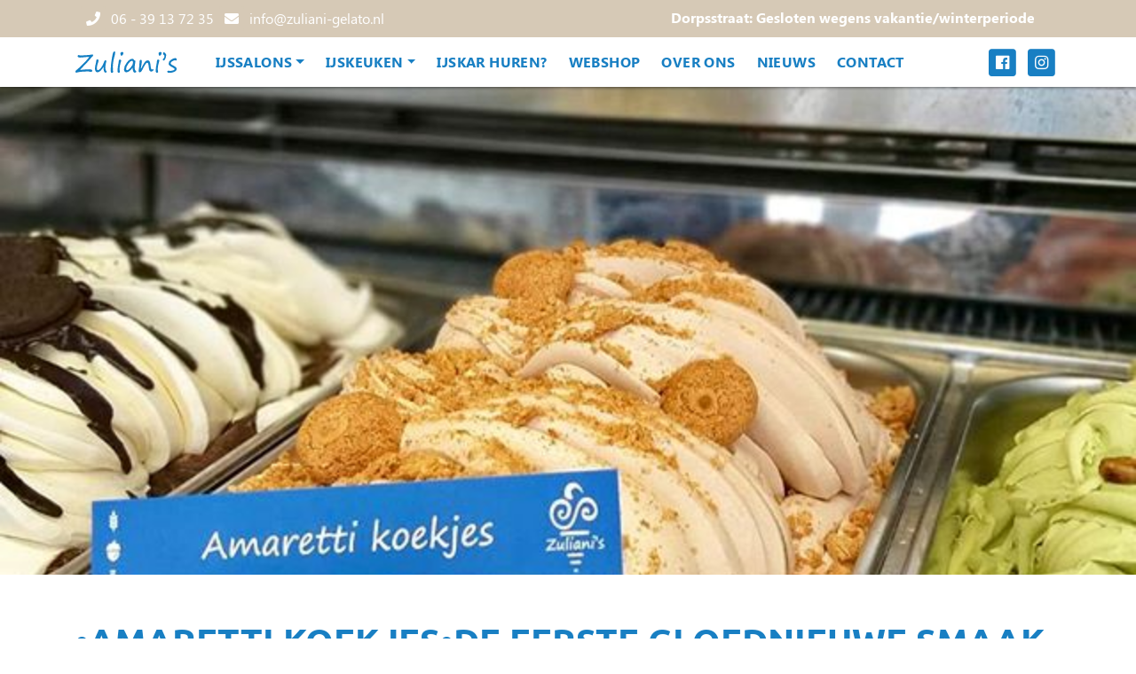

--- FILE ---
content_type: text/html; charset=UTF-8
request_url: https://zuliani-gelato.nl/%E2%80%A2amaretti-koekjes%E2%80%A2de-eerste-gloednieuwe-smaak-van-dit-jaar-ligt-al-in-onze-vitrine-en-er-zullen-nog-vele-nieuwe-creaties-volgen-%E2%80%A2%E2%80%A2%E2%80%A2zuliani-zulianisgelato-ge/
body_size: 14454
content:
<!doctype html>
<html class="no-js" lang="nl-NL" prefix="og: https://ogp.me/ns#">
<head>
  <meta charset="UTF-8">
  <meta http-equiv="x-ua-compatible" content="ie=edge">
  <meta name="description" content="Uit Zoetermeer">
  <meta name="viewport" content="width=device-width, initial-scale=1">
  
<!-- Search Engine Optimization door Rank Math - https://rankmath.com/ -->
<title>•AMARETTI KOEKJES•De eerste gloednieuwe smaak van dit jaar ligt al in onze vitrine en er zullen nog vele nieuwe creaties volgen! •••#zuliani #zulianisgelato #gelato #icecream #event #icecreamshop #summer #instagood #instafood #amaretto #amarettikoekjes #new #newflavour #happy #food #zoetermeer #sweets #holland #Dorpsstraatzoetermeer - Zuliani&#039;s Gelato</title>
<meta name="description" content="•AMARETTI KOEKJES•De eerste gloednieuwe smaak van dit jaar ligt al in onze vitrine en er zullen nog vele nieuwe creaties volgen! •••#zuliani #zulianisgelato"/>
<meta name="robots" content="follow, index, max-snippet:-1, max-video-preview:-1, max-image-preview:large"/>
<link rel="canonical" href="https://zuliani-gelato.nl/%e2%80%a2amaretti-koekjes%e2%80%a2de-eerste-gloednieuwe-smaak-van-dit-jaar-ligt-al-in-onze-vitrine-en-er-zullen-nog-vele-nieuwe-creaties-volgen-%e2%80%a2%e2%80%a2%e2%80%a2zuliani-zulianisgelato-ge/" />
<meta property="og:locale" content="nl_NL" />
<meta property="og:type" content="article" />
<meta property="og:title" content="•AMARETTI KOEKJES•De eerste gloednieuwe smaak van dit jaar ligt al in onze vitrine en er zullen nog vele nieuwe creaties volgen! •••#zuliani #zulianisgelato #gelato #icecream #event #icecreamshop #summer #instagood #instafood #amaretto #amarettikoekjes #new #newflavour #happy #food #zoetermeer #sweets #holland #Dorpsstraatzoetermeer - Zuliani&#039;s Gelato" />
<meta property="og:description" content="•AMARETTI KOEKJES•De eerste gloednieuwe smaak van dit jaar ligt al in onze vitrine en er zullen nog vele nieuwe creaties volgen! •••#zuliani #zulianisgelato" />
<meta property="og:url" content="https://zuliani-gelato.nl/%e2%80%a2amaretti-koekjes%e2%80%a2de-eerste-gloednieuwe-smaak-van-dit-jaar-ligt-al-in-onze-vitrine-en-er-zullen-nog-vele-nieuwe-creaties-volgen-%e2%80%a2%e2%80%a2%e2%80%a2zuliani-zulianisgelato-ge/" />
<meta property="og:site_name" content="Zuliani&#039;s Gelato" />
<meta property="article:publisher" content="https://www.facebook.com/zulianisgelato?fref=ts" />
<meta property="article:section" content="instagram" />
<meta property="og:updated_time" content="2019-04-28T11:44:25+00:00" />
<meta property="og:image" content="https://zuliani-gelato.nl/app/uploads/2019/02/52080739_2225236844232745_198566328660764293_n.jpg" />
<meta property="og:image:secure_url" content="https://zuliani-gelato.nl/app/uploads/2019/02/52080739_2225236844232745_198566328660764293_n.jpg" />
<meta property="og:image:width" content="640" />
<meta property="og:image:height" content="640" />
<meta property="og:image:alt" content="•AMARETTI KOEKJES•De eerste gloednieuwe smaak van dit jaar ligt al in onze vitrine en er zullen nog vele nieuwe creaties volgen! •••#zuliani #zulianisgelato #gelato #icecream #event #icecreamshop #summer #instagood #instafood #amaretto #amarettikoekjes #new #newflavour #happy #food #zoetermeer #sweets #holland #Dorpsstraatzoetermeer" />
<meta property="og:image:type" content="image/jpeg" />
<meta property="article:published_time" content="2019-02-27T12:33:25+00:00" />
<meta property="article:modified_time" content="2019-04-28T11:44:25+00:00" />
<meta name="twitter:card" content="summary_large_image" />
<meta name="twitter:title" content="•AMARETTI KOEKJES•De eerste gloednieuwe smaak van dit jaar ligt al in onze vitrine en er zullen nog vele nieuwe creaties volgen! •••#zuliani #zulianisgelato #gelato #icecream #event #icecreamshop #summer #instagood #instafood #amaretto #amarettikoekjes #new #newflavour #happy #food #zoetermeer #sweets #holland #Dorpsstraatzoetermeer - Zuliani&#039;s Gelato" />
<meta name="twitter:description" content="•AMARETTI KOEKJES•De eerste gloednieuwe smaak van dit jaar ligt al in onze vitrine en er zullen nog vele nieuwe creaties volgen! •••#zuliani #zulianisgelato" />
<meta name="twitter:image" content="https://zuliani-gelato.nl/app/uploads/2019/02/52080739_2225236844232745_198566328660764293_n.jpg" />
<meta name="twitter:label1" content="Geschreven door" />
<meta name="twitter:data1" content="Stefano Zuliani" />
<meta name="twitter:label2" content="Tijd om te lezen" />
<meta name="twitter:data2" content="Minder dan een minuut" />
<script type="application/ld+json" class="rank-math-schema">{"@context":"https://schema.org","@graph":[{"@type":"Place","@id":"https://zuliani-gelato.nl/#place","address":{"@type":"PostalAddress","streetAddress":"Dorpsstraat 109a","addressLocality":"Zoetermeer","addressRegion":"Zuid-Holland","postalCode":"2712 AE","addressCountry":"The Netherlands"}},{"@type":"Organization","@id":"https://zuliani-gelato.nl/#organization","name":"Zuliani\\'s Gelato","url":"https://zuliani-gelato.nl/","sameAs":["https://www.facebook.com/zulianisgelato?fref=ts"],"email":"info@zuliani-gelato.nl","address":{"@type":"PostalAddress","streetAddress":"Dorpsstraat 109a","addressLocality":"Zoetermeer","addressRegion":"Zuid-Holland","postalCode":"2712 AE","addressCountry":"The Netherlands"},"logo":{"@type":"ImageObject","@id":"https://zuliani-gelato.nl/#logo","url":"https://zuliani-gelato.nl/app/uploads/2020/02/zuliani_logo.png","contentUrl":"https://zuliani-gelato.nl/app/uploads/2020/02/zuliani_logo.png","caption":"Zuliani's Gelato","inLanguage":"nl-NL","width":"800","height":"800"},"location":{"@id":"https://zuliani-gelato.nl/#place"}},{"@type":"WebSite","@id":"https://zuliani-gelato.nl/#website","url":"https://zuliani-gelato.nl","name":"Zuliani's Gelato","publisher":{"@id":"https://zuliani-gelato.nl/#organization"},"inLanguage":"nl-NL"},{"@type":"ImageObject","@id":"https://zuliani-gelato.nl/app/uploads/2019/02/52080739_2225236844232745_198566328660764293_n.jpg","url":"https://zuliani-gelato.nl/app/uploads/2019/02/52080739_2225236844232745_198566328660764293_n.jpg","width":"640","height":"640","inLanguage":"nl-NL"},{"@type":"WebPage","@id":"https://zuliani-gelato.nl/%e2%80%a2amaretti-koekjes%e2%80%a2de-eerste-gloednieuwe-smaak-van-dit-jaar-ligt-al-in-onze-vitrine-en-er-zullen-nog-vele-nieuwe-creaties-volgen-%e2%80%a2%e2%80%a2%e2%80%a2zuliani-zulianisgelato-ge/#webpage","url":"https://zuliani-gelato.nl/%e2%80%a2amaretti-koekjes%e2%80%a2de-eerste-gloednieuwe-smaak-van-dit-jaar-ligt-al-in-onze-vitrine-en-er-zullen-nog-vele-nieuwe-creaties-volgen-%e2%80%a2%e2%80%a2%e2%80%a2zuliani-zulianisgelato-ge/","name":"\u2022AMARETTI KOEKJES\u2022De eerste gloednieuwe smaak van dit jaar ligt al in onze vitrine en er zullen nog vele nieuwe creaties volgen! \u2022\u2022\u2022#zuliani #zulianisgelato #gelato #icecream #event #icecreamshop #summer #instagood #instafood #amaretto #amarettikoekjes #new #newflavour #happy #food #zoetermeer #sweets #holland #Dorpsstraatzoetermeer - Zuliani&#039;s Gelato","datePublished":"2019-02-27T12:33:25+00:00","dateModified":"2019-04-28T11:44:25+00:00","isPartOf":{"@id":"https://zuliani-gelato.nl/#website"},"primaryImageOfPage":{"@id":"https://zuliani-gelato.nl/app/uploads/2019/02/52080739_2225236844232745_198566328660764293_n.jpg"},"inLanguage":"nl-NL"},{"@type":"Person","@id":"https://zuliani-gelato.nl/%e2%80%a2amaretti-koekjes%e2%80%a2de-eerste-gloednieuwe-smaak-van-dit-jaar-ligt-al-in-onze-vitrine-en-er-zullen-nog-vele-nieuwe-creaties-volgen-%e2%80%a2%e2%80%a2%e2%80%a2zuliani-zulianisgelato-ge/#author","name":"Stefano Zuliani","image":{"@type":"ImageObject","@id":"https://secure.gravatar.com/avatar/b783650cce49de628d1df6ac9fdb423e0114f2a8f2af689aab19bd40fc1a53fe?s=96&amp;d=mm&amp;r=g","url":"https://secure.gravatar.com/avatar/b783650cce49de628d1df6ac9fdb423e0114f2a8f2af689aab19bd40fc1a53fe?s=96&amp;d=mm&amp;r=g","caption":"Stefano Zuliani","inLanguage":"nl-NL"},"worksFor":{"@id":"https://zuliani-gelato.nl/#organization"}},{"@type":"BlogPosting","headline":"\u2022AMARETTI KOEKJES\u2022De eerste gloednieuwe smaak van dit jaar ligt al in onze vitrine en er zullen nog vele","datePublished":"2019-02-27T12:33:25+00:00","dateModified":"2019-04-28T11:44:25+00:00","author":{"@id":"https://zuliani-gelato.nl/%e2%80%a2amaretti-koekjes%e2%80%a2de-eerste-gloednieuwe-smaak-van-dit-jaar-ligt-al-in-onze-vitrine-en-er-zullen-nog-vele-nieuwe-creaties-volgen-%e2%80%a2%e2%80%a2%e2%80%a2zuliani-zulianisgelato-ge/#author","name":"Stefano Zuliani"},"publisher":{"@id":"https://zuliani-gelato.nl/#organization"},"description":"\u2022AMARETTI KOEKJES\u2022De eerste gloednieuwe smaak van dit jaar ligt al in onze vitrine en er zullen nog vele nieuwe creaties volgen! \u2022\u2022\u2022#zuliani #zulianisgelato","name":"\u2022AMARETTI KOEKJES\u2022De eerste gloednieuwe smaak van dit jaar ligt al in onze vitrine en er zullen nog vele","@id":"https://zuliani-gelato.nl/%e2%80%a2amaretti-koekjes%e2%80%a2de-eerste-gloednieuwe-smaak-van-dit-jaar-ligt-al-in-onze-vitrine-en-er-zullen-nog-vele-nieuwe-creaties-volgen-%e2%80%a2%e2%80%a2%e2%80%a2zuliani-zulianisgelato-ge/#richSnippet","isPartOf":{"@id":"https://zuliani-gelato.nl/%e2%80%a2amaretti-koekjes%e2%80%a2de-eerste-gloednieuwe-smaak-van-dit-jaar-ligt-al-in-onze-vitrine-en-er-zullen-nog-vele-nieuwe-creaties-volgen-%e2%80%a2%e2%80%a2%e2%80%a2zuliani-zulianisgelato-ge/#webpage"},"image":{"@id":"https://zuliani-gelato.nl/app/uploads/2019/02/52080739_2225236844232745_198566328660764293_n.jpg"},"inLanguage":"nl-NL","mainEntityOfPage":{"@id":"https://zuliani-gelato.nl/%e2%80%a2amaretti-koekjes%e2%80%a2de-eerste-gloednieuwe-smaak-van-dit-jaar-ligt-al-in-onze-vitrine-en-er-zullen-nog-vele-nieuwe-creaties-volgen-%e2%80%a2%e2%80%a2%e2%80%a2zuliani-zulianisgelato-ge/#webpage"}}]}</script>
<!-- /Rank Math WordPress SEO plugin -->


<link rel="alternate" title="oEmbed (JSON)" type="application/json+oembed" href="https://zuliani-gelato.nl/wp-json/oembed/1.0/embed?url=https%3A%2F%2Fzuliani-gelato.nl%2F%25e2%2580%25a2amaretti-koekjes%25e2%2580%25a2de-eerste-gloednieuwe-smaak-van-dit-jaar-ligt-al-in-onze-vitrine-en-er-zullen-nog-vele-nieuwe-creaties-volgen-%25e2%2580%25a2%25e2%2580%25a2%25e2%2580%25a2zuliani-zulianisgelato-ge%2F" />
<link rel="alternate" title="oEmbed (XML)" type="text/xml+oembed" href="https://zuliani-gelato.nl/wp-json/oembed/1.0/embed?url=https%3A%2F%2Fzuliani-gelato.nl%2F%25e2%2580%25a2amaretti-koekjes%25e2%2580%25a2de-eerste-gloednieuwe-smaak-van-dit-jaar-ligt-al-in-onze-vitrine-en-er-zullen-nog-vele-nieuwe-creaties-volgen-%25e2%2580%25a2%25e2%2580%25a2%25e2%2580%25a2zuliani-zulianisgelato-ge%2F&#038;format=xml" />
<style id='wp-img-auto-sizes-contain-inline-css' type='text/css'>
img:is([sizes=auto i],[sizes^="auto," i]){contain-intrinsic-size:3000px 1500px}
/*# sourceURL=wp-img-auto-sizes-contain-inline-css */
</style>
<link rel='stylesheet' id='sbi_styles-css' href='https://zuliani-gelato.nl/app/plugins/instagram-feed/css/sbi-styles.min.css?ver=6.10.0' type='text/css' media='all' />
<style id='wp-block-library-inline-css' type='text/css'>
:root{--wp-block-synced-color:#7a00df;--wp-block-synced-color--rgb:122,0,223;--wp-bound-block-color:var(--wp-block-synced-color);--wp-editor-canvas-background:#ddd;--wp-admin-theme-color:#007cba;--wp-admin-theme-color--rgb:0,124,186;--wp-admin-theme-color-darker-10:#006ba1;--wp-admin-theme-color-darker-10--rgb:0,107,160.5;--wp-admin-theme-color-darker-20:#005a87;--wp-admin-theme-color-darker-20--rgb:0,90,135;--wp-admin-border-width-focus:2px}@media (min-resolution:192dpi){:root{--wp-admin-border-width-focus:1.5px}}.wp-element-button{cursor:pointer}:root .has-very-light-gray-background-color{background-color:#eee}:root .has-very-dark-gray-background-color{background-color:#313131}:root .has-very-light-gray-color{color:#eee}:root .has-very-dark-gray-color{color:#313131}:root .has-vivid-green-cyan-to-vivid-cyan-blue-gradient-background{background:linear-gradient(135deg,#00d084,#0693e3)}:root .has-purple-crush-gradient-background{background:linear-gradient(135deg,#34e2e4,#4721fb 50%,#ab1dfe)}:root .has-hazy-dawn-gradient-background{background:linear-gradient(135deg,#faaca8,#dad0ec)}:root .has-subdued-olive-gradient-background{background:linear-gradient(135deg,#fafae1,#67a671)}:root .has-atomic-cream-gradient-background{background:linear-gradient(135deg,#fdd79a,#004a59)}:root .has-nightshade-gradient-background{background:linear-gradient(135deg,#330968,#31cdcf)}:root .has-midnight-gradient-background{background:linear-gradient(135deg,#020381,#2874fc)}:root{--wp--preset--font-size--normal:16px;--wp--preset--font-size--huge:42px}.has-regular-font-size{font-size:1em}.has-larger-font-size{font-size:2.625em}.has-normal-font-size{font-size:var(--wp--preset--font-size--normal)}.has-huge-font-size{font-size:var(--wp--preset--font-size--huge)}.has-text-align-center{text-align:center}.has-text-align-left{text-align:left}.has-text-align-right{text-align:right}.has-fit-text{white-space:nowrap!important}#end-resizable-editor-section{display:none}.aligncenter{clear:both}.items-justified-left{justify-content:flex-start}.items-justified-center{justify-content:center}.items-justified-right{justify-content:flex-end}.items-justified-space-between{justify-content:space-between}.screen-reader-text{border:0;clip-path:inset(50%);height:1px;margin:-1px;overflow:hidden;padding:0;position:absolute;width:1px;word-wrap:normal!important}.screen-reader-text:focus{background-color:#ddd;clip-path:none;color:#444;display:block;font-size:1em;height:auto;left:5px;line-height:normal;padding:15px 23px 14px;text-decoration:none;top:5px;width:auto;z-index:100000}html :where(.has-border-color){border-style:solid}html :where([style*=border-top-color]){border-top-style:solid}html :where([style*=border-right-color]){border-right-style:solid}html :where([style*=border-bottom-color]){border-bottom-style:solid}html :where([style*=border-left-color]){border-left-style:solid}html :where([style*=border-width]){border-style:solid}html :where([style*=border-top-width]){border-top-style:solid}html :where([style*=border-right-width]){border-right-style:solid}html :where([style*=border-bottom-width]){border-bottom-style:solid}html :where([style*=border-left-width]){border-left-style:solid}html :where(img[class*=wp-image-]){height:auto;max-width:100%}:where(figure){margin:0 0 1em}html :where(.is-position-sticky){--wp-admin--admin-bar--position-offset:var(--wp-admin--admin-bar--height,0px)}@media screen and (max-width:600px){html :where(.is-position-sticky){--wp-admin--admin-bar--position-offset:0px}}

/*# sourceURL=wp-block-library-inline-css */
</style><style id='global-styles-inline-css' type='text/css'>
:root{--wp--preset--aspect-ratio--square: 1;--wp--preset--aspect-ratio--4-3: 4/3;--wp--preset--aspect-ratio--3-4: 3/4;--wp--preset--aspect-ratio--3-2: 3/2;--wp--preset--aspect-ratio--2-3: 2/3;--wp--preset--aspect-ratio--16-9: 16/9;--wp--preset--aspect-ratio--9-16: 9/16;--wp--preset--color--black: #000000;--wp--preset--color--cyan-bluish-gray: #abb8c3;--wp--preset--color--white: #ffffff;--wp--preset--color--pale-pink: #f78da7;--wp--preset--color--vivid-red: #cf2e2e;--wp--preset--color--luminous-vivid-orange: #ff6900;--wp--preset--color--luminous-vivid-amber: #fcb900;--wp--preset--color--light-green-cyan: #7bdcb5;--wp--preset--color--vivid-green-cyan: #00d084;--wp--preset--color--pale-cyan-blue: #8ed1fc;--wp--preset--color--vivid-cyan-blue: #0693e3;--wp--preset--color--vivid-purple: #9b51e0;--wp--preset--gradient--vivid-cyan-blue-to-vivid-purple: linear-gradient(135deg,rgb(6,147,227) 0%,rgb(155,81,224) 100%);--wp--preset--gradient--light-green-cyan-to-vivid-green-cyan: linear-gradient(135deg,rgb(122,220,180) 0%,rgb(0,208,130) 100%);--wp--preset--gradient--luminous-vivid-amber-to-luminous-vivid-orange: linear-gradient(135deg,rgb(252,185,0) 0%,rgb(255,105,0) 100%);--wp--preset--gradient--luminous-vivid-orange-to-vivid-red: linear-gradient(135deg,rgb(255,105,0) 0%,rgb(207,46,46) 100%);--wp--preset--gradient--very-light-gray-to-cyan-bluish-gray: linear-gradient(135deg,rgb(238,238,238) 0%,rgb(169,184,195) 100%);--wp--preset--gradient--cool-to-warm-spectrum: linear-gradient(135deg,rgb(74,234,220) 0%,rgb(151,120,209) 20%,rgb(207,42,186) 40%,rgb(238,44,130) 60%,rgb(251,105,98) 80%,rgb(254,248,76) 100%);--wp--preset--gradient--blush-light-purple: linear-gradient(135deg,rgb(255,206,236) 0%,rgb(152,150,240) 100%);--wp--preset--gradient--blush-bordeaux: linear-gradient(135deg,rgb(254,205,165) 0%,rgb(254,45,45) 50%,rgb(107,0,62) 100%);--wp--preset--gradient--luminous-dusk: linear-gradient(135deg,rgb(255,203,112) 0%,rgb(199,81,192) 50%,rgb(65,88,208) 100%);--wp--preset--gradient--pale-ocean: linear-gradient(135deg,rgb(255,245,203) 0%,rgb(182,227,212) 50%,rgb(51,167,181) 100%);--wp--preset--gradient--electric-grass: linear-gradient(135deg,rgb(202,248,128) 0%,rgb(113,206,126) 100%);--wp--preset--gradient--midnight: linear-gradient(135deg,rgb(2,3,129) 0%,rgb(40,116,252) 100%);--wp--preset--font-size--small: 13px;--wp--preset--font-size--medium: 20px;--wp--preset--font-size--large: 36px;--wp--preset--font-size--x-large: 42px;--wp--preset--spacing--20: 0.44rem;--wp--preset--spacing--30: 0.67rem;--wp--preset--spacing--40: 1rem;--wp--preset--spacing--50: 1.5rem;--wp--preset--spacing--60: 2.25rem;--wp--preset--spacing--70: 3.38rem;--wp--preset--spacing--80: 5.06rem;--wp--preset--shadow--natural: 6px 6px 9px rgba(0, 0, 0, 0.2);--wp--preset--shadow--deep: 12px 12px 50px rgba(0, 0, 0, 0.4);--wp--preset--shadow--sharp: 6px 6px 0px rgba(0, 0, 0, 0.2);--wp--preset--shadow--outlined: 6px 6px 0px -3px rgb(255, 255, 255), 6px 6px rgb(0, 0, 0);--wp--preset--shadow--crisp: 6px 6px 0px rgb(0, 0, 0);}:root { --wp--style--global--content-size: 1116px;--wp--style--global--wide-size: 1400px; }:where(body) { margin: 0; }.wp-site-blocks { padding-top: var(--wp--style--root--padding-top); padding-bottom: var(--wp--style--root--padding-bottom); }.has-global-padding { padding-right: var(--wp--style--root--padding-right); padding-left: var(--wp--style--root--padding-left); }.has-global-padding > .alignfull { margin-right: calc(var(--wp--style--root--padding-right) * -1); margin-left: calc(var(--wp--style--root--padding-left) * -1); }.has-global-padding :where(:not(.alignfull.is-layout-flow) > .has-global-padding:not(.wp-block-block, .alignfull)) { padding-right: 0; padding-left: 0; }.has-global-padding :where(:not(.alignfull.is-layout-flow) > .has-global-padding:not(.wp-block-block, .alignfull)) > .alignfull { margin-left: 0; margin-right: 0; }.wp-site-blocks > .alignleft { float: left; margin-right: 2em; }.wp-site-blocks > .alignright { float: right; margin-left: 2em; }.wp-site-blocks > .aligncenter { justify-content: center; margin-left: auto; margin-right: auto; }:where(.is-layout-flex){gap: 0.5em;}:where(.is-layout-grid){gap: 0.5em;}.is-layout-flow > .alignleft{float: left;margin-inline-start: 0;margin-inline-end: 2em;}.is-layout-flow > .alignright{float: right;margin-inline-start: 2em;margin-inline-end: 0;}.is-layout-flow > .aligncenter{margin-left: auto !important;margin-right: auto !important;}.is-layout-constrained > .alignleft{float: left;margin-inline-start: 0;margin-inline-end: 2em;}.is-layout-constrained > .alignright{float: right;margin-inline-start: 2em;margin-inline-end: 0;}.is-layout-constrained > .aligncenter{margin-left: auto !important;margin-right: auto !important;}.is-layout-constrained > :where(:not(.alignleft):not(.alignright):not(.alignfull)){max-width: var(--wp--style--global--content-size);margin-left: auto !important;margin-right: auto !important;}.is-layout-constrained > .alignwide{max-width: var(--wp--style--global--wide-size);}body .is-layout-flex{display: flex;}.is-layout-flex{flex-wrap: wrap;align-items: center;}.is-layout-flex > :is(*, div){margin: 0;}body .is-layout-grid{display: grid;}.is-layout-grid > :is(*, div){margin: 0;}body{--wp--style--root--padding-top: 0px;--wp--style--root--padding-right: 0px;--wp--style--root--padding-bottom: 0px;--wp--style--root--padding-left: 0px;}a:where(:not(.wp-element-button)){text-decoration: underline;}:root :where(.wp-element-button, .wp-block-button__link){background-color: #32373c;border-width: 0;color: #fff;font-family: inherit;font-size: inherit;font-style: inherit;font-weight: inherit;letter-spacing: inherit;line-height: inherit;padding-top: calc(0.667em + 2px);padding-right: calc(1.333em + 2px);padding-bottom: calc(0.667em + 2px);padding-left: calc(1.333em + 2px);text-decoration: none;text-transform: inherit;}.has-black-color{color: var(--wp--preset--color--black) !important;}.has-cyan-bluish-gray-color{color: var(--wp--preset--color--cyan-bluish-gray) !important;}.has-white-color{color: var(--wp--preset--color--white) !important;}.has-pale-pink-color{color: var(--wp--preset--color--pale-pink) !important;}.has-vivid-red-color{color: var(--wp--preset--color--vivid-red) !important;}.has-luminous-vivid-orange-color{color: var(--wp--preset--color--luminous-vivid-orange) !important;}.has-luminous-vivid-amber-color{color: var(--wp--preset--color--luminous-vivid-amber) !important;}.has-light-green-cyan-color{color: var(--wp--preset--color--light-green-cyan) !important;}.has-vivid-green-cyan-color{color: var(--wp--preset--color--vivid-green-cyan) !important;}.has-pale-cyan-blue-color{color: var(--wp--preset--color--pale-cyan-blue) !important;}.has-vivid-cyan-blue-color{color: var(--wp--preset--color--vivid-cyan-blue) !important;}.has-vivid-purple-color{color: var(--wp--preset--color--vivid-purple) !important;}.has-black-background-color{background-color: var(--wp--preset--color--black) !important;}.has-cyan-bluish-gray-background-color{background-color: var(--wp--preset--color--cyan-bluish-gray) !important;}.has-white-background-color{background-color: var(--wp--preset--color--white) !important;}.has-pale-pink-background-color{background-color: var(--wp--preset--color--pale-pink) !important;}.has-vivid-red-background-color{background-color: var(--wp--preset--color--vivid-red) !important;}.has-luminous-vivid-orange-background-color{background-color: var(--wp--preset--color--luminous-vivid-orange) !important;}.has-luminous-vivid-amber-background-color{background-color: var(--wp--preset--color--luminous-vivid-amber) !important;}.has-light-green-cyan-background-color{background-color: var(--wp--preset--color--light-green-cyan) !important;}.has-vivid-green-cyan-background-color{background-color: var(--wp--preset--color--vivid-green-cyan) !important;}.has-pale-cyan-blue-background-color{background-color: var(--wp--preset--color--pale-cyan-blue) !important;}.has-vivid-cyan-blue-background-color{background-color: var(--wp--preset--color--vivid-cyan-blue) !important;}.has-vivid-purple-background-color{background-color: var(--wp--preset--color--vivid-purple) !important;}.has-black-border-color{border-color: var(--wp--preset--color--black) !important;}.has-cyan-bluish-gray-border-color{border-color: var(--wp--preset--color--cyan-bluish-gray) !important;}.has-white-border-color{border-color: var(--wp--preset--color--white) !important;}.has-pale-pink-border-color{border-color: var(--wp--preset--color--pale-pink) !important;}.has-vivid-red-border-color{border-color: var(--wp--preset--color--vivid-red) !important;}.has-luminous-vivid-orange-border-color{border-color: var(--wp--preset--color--luminous-vivid-orange) !important;}.has-luminous-vivid-amber-border-color{border-color: var(--wp--preset--color--luminous-vivid-amber) !important;}.has-light-green-cyan-border-color{border-color: var(--wp--preset--color--light-green-cyan) !important;}.has-vivid-green-cyan-border-color{border-color: var(--wp--preset--color--vivid-green-cyan) !important;}.has-pale-cyan-blue-border-color{border-color: var(--wp--preset--color--pale-cyan-blue) !important;}.has-vivid-cyan-blue-border-color{border-color: var(--wp--preset--color--vivid-cyan-blue) !important;}.has-vivid-purple-border-color{border-color: var(--wp--preset--color--vivid-purple) !important;}.has-vivid-cyan-blue-to-vivid-purple-gradient-background{background: var(--wp--preset--gradient--vivid-cyan-blue-to-vivid-purple) !important;}.has-light-green-cyan-to-vivid-green-cyan-gradient-background{background: var(--wp--preset--gradient--light-green-cyan-to-vivid-green-cyan) !important;}.has-luminous-vivid-amber-to-luminous-vivid-orange-gradient-background{background: var(--wp--preset--gradient--luminous-vivid-amber-to-luminous-vivid-orange) !important;}.has-luminous-vivid-orange-to-vivid-red-gradient-background{background: var(--wp--preset--gradient--luminous-vivid-orange-to-vivid-red) !important;}.has-very-light-gray-to-cyan-bluish-gray-gradient-background{background: var(--wp--preset--gradient--very-light-gray-to-cyan-bluish-gray) !important;}.has-cool-to-warm-spectrum-gradient-background{background: var(--wp--preset--gradient--cool-to-warm-spectrum) !important;}.has-blush-light-purple-gradient-background{background: var(--wp--preset--gradient--blush-light-purple) !important;}.has-blush-bordeaux-gradient-background{background: var(--wp--preset--gradient--blush-bordeaux) !important;}.has-luminous-dusk-gradient-background{background: var(--wp--preset--gradient--luminous-dusk) !important;}.has-pale-ocean-gradient-background{background: var(--wp--preset--gradient--pale-ocean) !important;}.has-electric-grass-gradient-background{background: var(--wp--preset--gradient--electric-grass) !important;}.has-midnight-gradient-background{background: var(--wp--preset--gradient--midnight) !important;}.has-small-font-size{font-size: var(--wp--preset--font-size--small) !important;}.has-medium-font-size{font-size: var(--wp--preset--font-size--medium) !important;}.has-large-font-size{font-size: var(--wp--preset--font-size--large) !important;}.has-x-large-font-size{font-size: var(--wp--preset--font-size--x-large) !important;}
/*# sourceURL=global-styles-inline-css */
</style>

<link rel='stylesheet' id='BasePlate/css-css' href='https://zuliani-gelato.nl/app/themes/zuliani-gelato/dist/styles/app.1c66b7d41b4ade8614ec.css' type='text/css' media='all' />
<script type="text/javascript" src="https://zuliani-gelato.nl/wp/wp-includes/js/jquery/jquery.min.js?ver=3.7.1" id="jquery-core-js"></script>
<script type="text/javascript" src="https://zuliani-gelato.nl/wp/wp-includes/js/jquery/jquery-migrate.min.js?ver=3.4.1" id="jquery-migrate-js"></script>
<script type="text/javascript" async="async" src="https://zuliani-gelato.nl/app/themes/zuliani-gelato/dist/scripts/vendor.e44c005cc980ac4b1283.js" id="BasePlate/vendor-js"></script>
<script type="text/javascript" id="BasePlate/js-js-extra">
/* <![CDATA[ */
var bp_site = {"dist":"https://zuliani-gelato.nl/app/themes/zuliani-gelato/dist/","url":"https://zuliani-gelato.nl","ajax":"https://zuliani-gelato.nl/wp/wp-admin/admin-ajax.php","rest":"https://zuliani-gelato.nl/wp-json/","ijsspatel":"https://zuliani-gelato.nl/app/themes/zuliani-gelato/dist/images/gouden-ijsspatel.e68f9c3d65022113b315.svg","pin_stadshart":"https://zuliani-gelato.nl/app/themes/zuliani-gelato/dist/images/pin-stadshart.1190b273ad665da946bf.svg","pin_dorpsstraat":"https://zuliani-gelato.nl/app/themes/zuliani-gelato/dist/images/pin-dorpsstraat.139e1abf0587eac29957.svg"};
//# sourceURL=BasePlate%2Fjs-js-extra
/* ]]> */
</script>
<script type="text/javascript" async="async" src="https://zuliani-gelato.nl/app/themes/zuliani-gelato/dist/scripts/app.6694965f9a803fbfb395.js" id="BasePlate/js-js"></script>
<link rel="https://api.w.org/" href="https://zuliani-gelato.nl/wp-json/" /><link rel="alternate" title="JSON" type="application/json" href="https://zuliani-gelato.nl/wp-json/wp/v2/posts/6554" /><style type="text/css">.recentcomments a{display:inline !important;padding:0 !important;margin:0 !important;}</style><style id="kirki-inline-styles"></style>
  <link rel="apple-touch-icon" sizes="180x180" href="/apple-touch-icon.png">
  <link rel="icon" type="image/png" sizes="32x32" href="/favicon-32x32.png">
  <link rel="icon" type="image/png" sizes="16x16" href="/favicon-16x16.png">
  <link rel="manifest" href="/site.webmanifest">
  <link rel="mask-icon" href="/safari-pinned-tab.svg" color="#187fc3">
  <meta name="msapplication-TileColor" content="#9e8b82">
  <meta name="theme-color" content="#9e8b82">
    <script>(function(w,d,s,l,i){w[l]=w[l]||[];w[l].push({'gtm.start':
  new Date().getTime(),event:'gtm.js'});var f=d.getElementsByTagName(s)[0],
  j=d.createElement(s),dl=l!='dataLayer'?'&l='+l:'';j.async=true;j.src=
  'https://www.googletagmanager.com/gtm.js?id='+i+dl;f.parentNode.insertBefore(j,f);
})(window,document,'script','dataLayer','GTM-KM847LG');</script>
<meta name="generator" content="WP Rocket 3.20.2" data-wpr-features="wpr_preload_links wpr_desktop" /></head>
<body data-rsssl=1 class="wp-singular post-template-default single single-post postid-6554 single-format-standard wp-embed-responsive wp-theme-zuliani-gelato has-featured-image %e2%80%a2amaretti-koekjes%e2%80%a2de-eerste-gloednieuwe-smaak-van-dit-jaar-ligt-al-in-onze-vitrine-en-er-zullen-nog-vele-nieuwe-creaties-volgen-%e2%80%a2%e2%80%a2%e2%80%a2zuliani-zulianisgelato-ge">
  <!-- Google Tag Manager (noscript) -->
  <noscript><iframe src="https://www.googletagmanager.com/ns.html?id=GTM-KM847LG"
    height="0" width="0" style="display:none;visibility:hidden"></iframe></noscript>
    <!-- End Google Tag Manager (noscript) -->
    <!--[if lte IE 9]>
    <p class="browserupgrade">You are using an <strong>outdated</strong> browser. Please <a href="https://browsehappy.com/">upgrade your browser</a> to improve your experience and security.</p>
    <![endif]-->
<nav class="navbar navbar-expand-xl sticky-top">
  <div class="navbar__notice">
    <div data-rocket-location-hash="40f22408a88335a0945fffe944caafc3" class="container">
      <div class="row justify-content-between">

        <div class="col-auto">
                      <a class="notice__item" href="tel:06 - 39 13 72 35">
              <span class="fa-stack">
                <i class="fas fa-square fa-stack-2x"></i>
                <i class="fas fa-phone"></i>
              </span>

              <span class="notice__extra">06 - 39 13 72 35</span>
            </a>
                                <a class="notice__item" href="mailto:info@zuliani-gelato.nl">
              <span class="fa-stack">
                <i class="fas fa-square fa-stack-2x"></i>
                <i class="fas fa-envelope"></i>
              </span>
              <span class="notice__extra">info@zuliani-gelato.nl</span>
            </a>
                  </div>
        <div class="col-8 col-sm-6 col-md-5 location-holder">
          <div class="location-slider swiper-container">
            <div class="swiper-wrapper">

            </div>
          </div>
        </div>
      </div>
    </div>
  </div>
  <div class="container">
    <div class="navbar__top">
      <div class="container">
        <a class="navbar-brand" href="https://zuliani-gelato.nl/" rel="home_url" title="Zuliani&#039;s Gelato">
          <img itemprop="logo" alt="Logo Zuliani&#039;s Gelato" src="https://zuliani-gelato.nl/app/themes/zuliani-gelato/dist/images/logo.575f7bb9bb9acc1cbb5d.svg">
        </a>
        <button class="navbar-toggler" type="button" data-toggle="collapse" data-target="#navbar" aria-controls="navbar" aria-expanded="false" aria-label="Toggle navigation">
          <span class="navbar-toggler-icon"></span>
        </button>
      </div>
    </div>
    <div class="navbar__bottom">
      <div class="container">
        <div class="collapse navbar-collapse" id="navbar">
          <ul id="menu-hoofdmenu" class="navbar-nav mr-auto mt-lg-0&quot;"><li id="menu-item-7124" class="menu-item menu-item-type-custom menu-item-object-custom menu-item-has-children menu-item-7124 nav-item dropdown"><a href="#" class="nav-link dropdown-toggle" data-toggle="dropdown">IJssalons</a>
<div class="dropdown-menu">
<a href="https://zuliani-gelato.nl/ijssalon-dorpsstraat-zoetermeer/" class=" dropdown-item">Dorpsstraat</a><a href="https://zuliani-gelato.nl/ijssalon-stadshart-zoetermeer/" class=" dropdown-item">Stadshart</a><a href="https://zuliani-gelato.nl/solliciteren/" class=" dropdown-item">Vacatures</a><a href="https://zuliani-gelato.nl/producten/" class=" dropdown-item">Meer van Zuliani’s</a><a href="https://zuliani-gelato.nl/allergenen-ijs/" class=" dropdown-item">Allergenen Zuliani’s IJs</a></div>
</li>
<li id="menu-item-11716" class="menu-item menu-item-type-custom menu-item-object-custom menu-item-has-children menu-item-11716 nav-item dropdown"><a href="#" class="nav-link dropdown-toggle" data-toggle="dropdown">IJskeuken</a>
<div class="dropdown-menu">
<a href="https://zuliani-gelato.nl/ijskeuken/" class=" dropdown-item">IJskeuken</a><a href="https://zuliani-gelato.nl/ijsleverancier/" class=" dropdown-item">IJsleverancier</a></div>
</li>
<li id="menu-item-26" class="menu-item menu-item-type-post_type menu-item-object-page menu-item-26 nav-item"><a href="https://zuliani-gelato.nl/ijskar-verhuur/" class="nav-link">IJskar huren?</a></li>
<li id="menu-item-11125" class="menu-item menu-item-type-post_type menu-item-object-page menu-item-11125 nav-item"><a href="https://zuliani-gelato.nl/webshop/" class="nav-link">Webshop</a></li>
<li id="menu-item-11510" class="menu-item menu-item-type-post_type menu-item-object-page menu-item-11510 nav-item"><a href="https://zuliani-gelato.nl/over-ons/" class="nav-link">Over ons</a></li>
<li id="menu-item-29" class="menu-item menu-item-type-post_type menu-item-object-page menu-item-29 nav-item"><a href="https://zuliani-gelato.nl/nieuws/" class="nav-link">Nieuws</a></li>
<li id="menu-item-24" class="menu-item menu-item-type-post_type menu-item-object-page menu-item-24 nav-item"><a href="https://zuliani-gelato.nl/contact/" class="nav-link">Contact</a></li>
</ul>          <div class="ml-auto mt-auto mb-xl-auto navbar__socials">
              <nav class="socials">
              
      
              <a class="socials__item" href="https://www.facebook.com/zulianisgelato?fref=ts" title="Zuliani&#039;s Gelato op Facebook" target="_blank">

          <span class="fa-stack">
            <i class="fas fa-square fa-stack-2x"></i>
            <i class="fab fa-facebook fa-stack-1x" aria-hidden="true"></i>
          </span>
        </a>
      
              <a class="socials__item" href="https://www.instagram.com/zuliani_gelato/" title="Zuliani&#039;s Gelato op Instagram" target="_blank">

          <span class="fa-stack">
            <i class="fas fa-square fa-stack-2x"></i>
            <i class="fab fa-instagram fa-stack-1x" aria-hidden="true"></i>
          </span>
        </a>
      
            </nav>

            </div>
        </div>
      </div>
    </div>
  </div>
</nav>  <section data-rocket-location-hash="44a93cd495241a01aed5da24c70946fe" class="top-image lazyload" data-bg="https://zuliani-gelato.nl/app/uploads/2019/02/52080739_2225236844232745_198566328660764293_n.jpg">
  </section>
<main data-rocket-location-hash="9cf473b5d1ab8caa9475da6ed1fe305b" class="main">
  <div class="container">
                  <article data-rocket-location-hash="c08b515fd1f70d099fa56a0ba629cdc5" class="">
          <header>
            <h1>•AMARETTI KOEKJES•De eerste gloednieuwe smaak van dit jaar ligt al in onze vitrine en er zullen nog vele nieuwe creaties volgen! •••#zuliani #zulianisgelato #gelato #icecream #event #icecreamshop #summer #instagood #instafood #amaretto #amarettikoekjes #new #newflavour #happy #food #zoetermeer #sweets #holland #Dorpsstraatzoetermeer</h1>
                          <date>Geplaatst op: 27-02-2019</date>
                      </header>
          <div class="entry-content">
            <p>•AMARETTI KOEKJES•De eerste gloednieuwe smaak van dit jaar ligt al in onze vitrine en er zullen nog vele nieuwe creaties volgen! •••#zuliani #zulianisgelato #gelato #icecream #event #icecreamshop #summer #instagood #instafood #amaretto #amarettikoekjes #new #newflavour #happy #food #zoetermeer #sweets #holland #Dorpsstraatzoetermeer</p>
          </div>
          <div class="sharer"><span class="sharer__title">Deel dit artikel</span><ul class="sharer__list"><li class="sharer__item"><a target="_blank" href="https://facebook.com/sharer/sharer.php?u=https://zuliani-gelato.nl/%e2%80%a2amaretti-koekjes%e2%80%a2de-eerste-gloednieuwe-smaak-van-dit-jaar-ligt-al-in-onze-vitrine-en-er-zullen-nog-vele-nieuwe-creaties-volgen-%e2%80%a2%e2%80%a2%e2%80%a2zuliani-zulianisgelato-ge/&caption=%E2%80%A2AMARETTI%20KOEKJES%E2%80%A2De%20eerste%20gloednieuwe%20smaak%20van%20dit%20jaar%20ligt%20al%20in%20onze%20vitrine%20en%20er%20zullen%20nog%20vele%20nieuwe%20creaties%20volgen%21%20%E2%80%A2%E2%80%A2%E2%80%A2%23zuliani%20%23zulianisgelato%20%23gelato%20%23icecream%20%23event%20%23icecreamshop%20%23summer%20%23instagood%20%23instafood%20%23amaretto%20%23amarettikoekjes%20%23new%20%23newflavour%20%23happy%20%23food%20%23zoetermeer%20%23sweets%20%23holland%20%23Dorpsstraatzoetermeer" title="share op facebook" class="sharer__link sharer__link--facebook"><i class="fab fa-facebook"></i><span class="sharer__label">Facebook</span></a></li><li class="sharer__item"><a target="_blank" href="https://twitter.com/intent/tweet/?text=%E2%80%A2AMARETTI%20KOEKJES%E2%80%A2De%20eerste%20gloednieuwe%20smaak%20van%20dit%20jaar%20ligt%20al%20in%20onze%20vitrine%20en%20er%20zullen%20nog%20vele%20nieuwe%20creaties%20volgen%21%20%E2%80%A2%E2%80%A2%E2%80%A2%23zuliani%20%23zulianisgelato%20%23gelato%20%23icecream%20%23event%20%23icecreamshop%20%23summer%20%23instagood%20%23instafood%20%23amaretto%20%23amarettikoekjes%20%23new%20%23newflavour%20%23happy%20%23food%20%23zoetermeer%20%23sweets%20%23holland%20%23Dorpsstraatzoetermeer https://zuliani-gelato.nl/%e2%80%a2amaretti-koekjes%e2%80%a2de-eerste-gloednieuwe-smaak-van-dit-jaar-ligt-al-in-onze-vitrine-en-er-zullen-nog-vele-nieuwe-creaties-volgen-%e2%80%a2%e2%80%a2%e2%80%a2zuliani-zulianisgelato-ge/" title="Deel op twitter" class="sharer__link sharer__link--twitter"><i class="fab fa-twitter" aria-hidden="true"></i><span class="sharer__label">Twitter</span></a></li><li class="sharer__item"><a target="_blank" href="https://www.linkedin.com/shareArticle?mini=true&url=https://zuliani-gelato.nl/%e2%80%a2amaretti-koekjes%e2%80%a2de-eerste-gloednieuwe-smaak-van-dit-jaar-ligt-al-in-onze-vitrine-en-er-zullen-nog-vele-nieuwe-creaties-volgen-%e2%80%a2%e2%80%a2%e2%80%a2zuliani-zulianisgelato-ge/" title="share op linkedin" class="sharer__link sharer__link--mail"><i class="fa fa-envelope" aria-hidden="true"></i><span class="sharer__label">E-mail</span></a></li><li class="sharer__item"><a target="_blank" href="https://wa.me/?text=https://zuliani-gelato.nl/%e2%80%a2amaretti-koekjes%e2%80%a2de-eerste-gloednieuwe-smaak-van-dit-jaar-ligt-al-in-onze-vitrine-en-er-zullen-nog-vele-nieuwe-creaties-volgen-%e2%80%a2%e2%80%a2%e2%80%a2zuliani-zulianisgelato-ge/" title="share op WhatsApp" class="sharer__link sharer__link--whatsapp"><i class="fab fa-whatsapp" aria-hidden="true"></i><span class="sharer__label">WhatsApp</span></a></li></ul></div>        </article>
              </div>
</main>
<footer class="footer" role="footer">

      <aside class="footer-widgets" role="complementary" aria-label="Footer">
      <div class="container">
        <div class="row">
          <section id="text-2" class="widget col-6 col-md-4 col-lg widget_text"><h3 class="widget-title">Zuliani&#8217;s Gelato</h3>			<div class="textwidget"><p>IJssalon Dorpsstraat, Zoetermeer<br />
IJssalon Stadshart, Zoetermeer<br />
info@zuliani-gelato.nl</p>
<p>06 &#8211; 39 13 72 35 (alleen bellen)</p>
<p><span style="text-decoration: underline;"><br />
<a href="https://zuliani-gelato.nl/solliciteren/" target="_blank" rel="noopener">Solliciteren bij Zuliani&#8217;s</a><br />
</span></p>
<p><img loading="lazy" decoding="async" class="alignnone size-full wp-image-12506" src="https://zuliani-gelato.nl/app/uploads/2025/03/gouden-ijsspatel.png" alt="" width="200" height="208" /></p>
</div>
		</section><section id="text-3" class="widget col-6 col-md-4 col-lg widget_text">			<div class="textwidget"></div>
		</section><section id="nav_menu-2" class="widget col-6 col-md-4 col-lg widget_nav_menu"><h3 class="widget-title">Menu</h3><div class="menu-footer-menu-container"><ul id="menu-footer-menu" class="menu"><li id="menu-item-7062" class="menu-item menu-item-type-post_type menu-item-object-page menu-item-7062"><a href="https://zuliani-gelato.nl/ijssalon-dorpsstraat-zoetermeer/">IJssalon Dorpsstraat</a></li>
<li id="menu-item-7123" class="menu-item menu-item-type-post_type menu-item-object-page menu-item-7123"><a href="https://zuliani-gelato.nl/ijssalon-stadshart-zoetermeer/">IJssalon Stadshart</a></li>
<li id="menu-item-7061" class="menu-item menu-item-type-post_type menu-item-object-page menu-item-7061"><a href="https://zuliani-gelato.nl/ijskeuken/">IJskeuken</a></li>
<li id="menu-item-11746" class="menu-item menu-item-type-post_type menu-item-object-page menu-item-11746"><a href="https://zuliani-gelato.nl/ijsleverancier/">IJsleverancier</a></li>
<li id="menu-item-7060" class="menu-item menu-item-type-post_type menu-item-object-page menu-item-7060"><a href="https://zuliani-gelato.nl/ijskar-verhuur/">IJskar verhuur</a></li>
<li id="menu-item-12460" class="menu-item menu-item-type-post_type menu-item-object-page menu-item-12460"><a href="https://zuliani-gelato.nl/ijstaart-samenstellen/">IJstaarten</a></li>
<li id="menu-item-9236" class="menu-item menu-item-type-post_type menu-item-object-page menu-item-9236"><a href="https://zuliani-gelato.nl/allergenen-ijs/">Een allergie?</a></li>
<li id="menu-item-7059" class="menu-item menu-item-type-post_type menu-item-object-page menu-item-7059"><a href="https://zuliani-gelato.nl/over-ons/">Over ons</a></li>
<li id="menu-item-7057" class="menu-item menu-item-type-post_type menu-item-object-page menu-item-7057"><a href="https://zuliani-gelato.nl/nieuws/">Nieuws</a></li>
<li id="menu-item-7056" class="menu-item menu-item-type-post_type menu-item-object-page menu-item-7056"><a href="https://zuliani-gelato.nl/contact/">Contact</a></li>
<li id="menu-item-8325" class="menu-item menu-item-type-post_type menu-item-object-page menu-item-privacy-policy menu-item-8325"><a rel="privacy-policy" href="https://zuliani-gelato.nl/privacybeleid/">Privacybeleid</a></li>
</ul></div></section>        </div>

      </div>
    </aside><!-- .widget-area -->
  
  <div class="site-info">
    <div class="container">
      <div class="row">
        <div class="col">
          &copy; Zuliani&#039;s Gelato 2026        </div>
        <div class="col">
                  </div>
      </div>
    </div>
  </div>
</footer>
<script type="speculationrules">
{"prefetch":[{"source":"document","where":{"and":[{"href_matches":"/*"},{"not":{"href_matches":["/wp/wp-*.php","/wp/wp-admin/*","/app/uploads/*","/app/*","/app/plugins/*","/app/themes/zuliani-gelato/*","/*\\?(.+)"]}},{"not":{"selector_matches":"a[rel~=\"nofollow\"]"}},{"not":{"selector_matches":".no-prefetch, .no-prefetch a"}}]},"eagerness":"conservative"}]}
</script>
<!-- Instagram Feed JS -->
<script type="text/javascript">
var sbiajaxurl = "https://zuliani-gelato.nl/wp/wp-admin/admin-ajax.php";
</script>
<script type="text/javascript" id="rocket-browser-checker-js-after">
/* <![CDATA[ */
"use strict";var _createClass=function(){function defineProperties(target,props){for(var i=0;i<props.length;i++){var descriptor=props[i];descriptor.enumerable=descriptor.enumerable||!1,descriptor.configurable=!0,"value"in descriptor&&(descriptor.writable=!0),Object.defineProperty(target,descriptor.key,descriptor)}}return function(Constructor,protoProps,staticProps){return protoProps&&defineProperties(Constructor.prototype,protoProps),staticProps&&defineProperties(Constructor,staticProps),Constructor}}();function _classCallCheck(instance,Constructor){if(!(instance instanceof Constructor))throw new TypeError("Cannot call a class as a function")}var RocketBrowserCompatibilityChecker=function(){function RocketBrowserCompatibilityChecker(options){_classCallCheck(this,RocketBrowserCompatibilityChecker),this.passiveSupported=!1,this._checkPassiveOption(this),this.options=!!this.passiveSupported&&options}return _createClass(RocketBrowserCompatibilityChecker,[{key:"_checkPassiveOption",value:function(self){try{var options={get passive(){return!(self.passiveSupported=!0)}};window.addEventListener("test",null,options),window.removeEventListener("test",null,options)}catch(err){self.passiveSupported=!1}}},{key:"initRequestIdleCallback",value:function(){!1 in window&&(window.requestIdleCallback=function(cb){var start=Date.now();return setTimeout(function(){cb({didTimeout:!1,timeRemaining:function(){return Math.max(0,50-(Date.now()-start))}})},1)}),!1 in window&&(window.cancelIdleCallback=function(id){return clearTimeout(id)})}},{key:"isDataSaverModeOn",value:function(){return"connection"in navigator&&!0===navigator.connection.saveData}},{key:"supportsLinkPrefetch",value:function(){var elem=document.createElement("link");return elem.relList&&elem.relList.supports&&elem.relList.supports("prefetch")&&window.IntersectionObserver&&"isIntersecting"in IntersectionObserverEntry.prototype}},{key:"isSlowConnection",value:function(){return"connection"in navigator&&"effectiveType"in navigator.connection&&("2g"===navigator.connection.effectiveType||"slow-2g"===navigator.connection.effectiveType)}}]),RocketBrowserCompatibilityChecker}();
//# sourceURL=rocket-browser-checker-js-after
/* ]]> */
</script>
<script type="text/javascript" id="rocket-preload-links-js-extra">
/* <![CDATA[ */
var RocketPreloadLinksConfig = {"excludeUris":"/(?:.+/)?feed(?:/(?:.+/?)?)?$|/(?:.+/)?embed/|/(index.php/)?(.*)wp-json(/.*|$)|/refer/|/go/|/recommend/|/recommends/","usesTrailingSlash":"1","imageExt":"jpg|jpeg|gif|png|tiff|bmp|webp|avif|pdf|doc|docx|xls|xlsx|php","fileExt":"jpg|jpeg|gif|png|tiff|bmp|webp|avif|pdf|doc|docx|xls|xlsx|php|html|htm","siteUrl":"https://zuliani-gelato.nl","onHoverDelay":"100","rateThrottle":"3"};
//# sourceURL=rocket-preload-links-js-extra
/* ]]> */
</script>
<script type="text/javascript" id="rocket-preload-links-js-after">
/* <![CDATA[ */
(function() {
"use strict";var r="function"==typeof Symbol&&"symbol"==typeof Symbol.iterator?function(e){return typeof e}:function(e){return e&&"function"==typeof Symbol&&e.constructor===Symbol&&e!==Symbol.prototype?"symbol":typeof e},e=function(){function i(e,t){for(var n=0;n<t.length;n++){var i=t[n];i.enumerable=i.enumerable||!1,i.configurable=!0,"value"in i&&(i.writable=!0),Object.defineProperty(e,i.key,i)}}return function(e,t,n){return t&&i(e.prototype,t),n&&i(e,n),e}}();function i(e,t){if(!(e instanceof t))throw new TypeError("Cannot call a class as a function")}var t=function(){function n(e,t){i(this,n),this.browser=e,this.config=t,this.options=this.browser.options,this.prefetched=new Set,this.eventTime=null,this.threshold=1111,this.numOnHover=0}return e(n,[{key:"init",value:function(){!this.browser.supportsLinkPrefetch()||this.browser.isDataSaverModeOn()||this.browser.isSlowConnection()||(this.regex={excludeUris:RegExp(this.config.excludeUris,"i"),images:RegExp(".("+this.config.imageExt+")$","i"),fileExt:RegExp(".("+this.config.fileExt+")$","i")},this._initListeners(this))}},{key:"_initListeners",value:function(e){-1<this.config.onHoverDelay&&document.addEventListener("mouseover",e.listener.bind(e),e.listenerOptions),document.addEventListener("mousedown",e.listener.bind(e),e.listenerOptions),document.addEventListener("touchstart",e.listener.bind(e),e.listenerOptions)}},{key:"listener",value:function(e){var t=e.target.closest("a"),n=this._prepareUrl(t);if(null!==n)switch(e.type){case"mousedown":case"touchstart":this._addPrefetchLink(n);break;case"mouseover":this._earlyPrefetch(t,n,"mouseout")}}},{key:"_earlyPrefetch",value:function(t,e,n){var i=this,r=setTimeout(function(){if(r=null,0===i.numOnHover)setTimeout(function(){return i.numOnHover=0},1e3);else if(i.numOnHover>i.config.rateThrottle)return;i.numOnHover++,i._addPrefetchLink(e)},this.config.onHoverDelay);t.addEventListener(n,function e(){t.removeEventListener(n,e,{passive:!0}),null!==r&&(clearTimeout(r),r=null)},{passive:!0})}},{key:"_addPrefetchLink",value:function(i){return this.prefetched.add(i.href),new Promise(function(e,t){var n=document.createElement("link");n.rel="prefetch",n.href=i.href,n.onload=e,n.onerror=t,document.head.appendChild(n)}).catch(function(){})}},{key:"_prepareUrl",value:function(e){if(null===e||"object"!==(void 0===e?"undefined":r(e))||!1 in e||-1===["http:","https:"].indexOf(e.protocol))return null;var t=e.href.substring(0,this.config.siteUrl.length),n=this._getPathname(e.href,t),i={original:e.href,protocol:e.protocol,origin:t,pathname:n,href:t+n};return this._isLinkOk(i)?i:null}},{key:"_getPathname",value:function(e,t){var n=t?e.substring(this.config.siteUrl.length):e;return n.startsWith("/")||(n="/"+n),this._shouldAddTrailingSlash(n)?n+"/":n}},{key:"_shouldAddTrailingSlash",value:function(e){return this.config.usesTrailingSlash&&!e.endsWith("/")&&!this.regex.fileExt.test(e)}},{key:"_isLinkOk",value:function(e){return null!==e&&"object"===(void 0===e?"undefined":r(e))&&(!this.prefetched.has(e.href)&&e.origin===this.config.siteUrl&&-1===e.href.indexOf("?")&&-1===e.href.indexOf("#")&&!this.regex.excludeUris.test(e.href)&&!this.regex.images.test(e.href))}}],[{key:"run",value:function(){"undefined"!=typeof RocketPreloadLinksConfig&&new n(new RocketBrowserCompatibilityChecker({capture:!0,passive:!0}),RocketPreloadLinksConfig).init()}}]),n}();t.run();
}());

//# sourceURL=rocket-preload-links-js-after
/* ]]> */
</script>
<script>var rocket_beacon_data = {"ajax_url":"https:\/\/zuliani-gelato.nl\/wp\/wp-admin\/admin-ajax.php","nonce":"2a67fd4706","url":"https:\/\/zuliani-gelato.nl\/%E2%80%A2amaretti-koekjes%E2%80%A2de-eerste-gloednieuwe-smaak-van-dit-jaar-ligt-al-in-onze-vitrine-en-er-zullen-nog-vele-nieuwe-creaties-volgen-%E2%80%A2%E2%80%A2%E2%80%A2zuliani-zulianisgelato-ge","is_mobile":false,"width_threshold":1600,"height_threshold":700,"delay":500,"debug":null,"status":{"atf":true,"lrc":true,"preconnect_external_domain":true},"elements":"img, video, picture, p, main, div, li, svg, section, header, span","lrc_threshold":1800,"preconnect_external_domain_elements":["link","script","iframe"],"preconnect_external_domain_exclusions":["static.cloudflareinsights.com","rel=\"profile\"","rel=\"preconnect\"","rel=\"dns-prefetch\"","rel=\"icon\""]}</script><script data-name="wpr-wpr-beacon" src='https://zuliani-gelato.nl/app/plugins/wp-rocket/assets/js/wpr-beacon.min.js' async></script></body>
</html>

<!-- This website is like a Rocket, isn't it? Performance optimized by WP Rocket. Learn more: https://wp-rocket.me -->

--- FILE ---
content_type: application/x-javascript; charset=UTF-8
request_url: https://zuliani-gelato.nl/app/themes/zuliani-gelato/dist/scripts/app.6694965f9a803fbfb395.js
body_size: 68281
content:
/*! For license information please see app.6694965f9a803fbfb395.js.LICENSE.txt */
(()=>{var e,t=[(e,t,r)=>{var n=r(1),i=r(7),o=r(14),a=r(11),s=r(17),l="prototype",u=function(e,t,r){var c,d,f,p,h=e&u.F,v=e&u.G,m=e&u.S,g=e&u.P,y=e&u.B,w=v?n:m?n[t]||(n[t]={}):(n[t]||{})[l],b=v?i:i[t]||(i[t]={}),x=b[l]||(b[l]={});for(c in v&&(r=t),r)f=((d=!h&&w&&void 0!==w[c])?w:r)[c],p=y&&d?s(f,n):g&&"function"==typeof f?s(Function.call,f):f,w&&a(w,c,f,e&u.U),b[c]!=f&&o(b,c,p),g&&x[c]!=f&&(x[c]=f)};n.core=i,u.F=1,u.G=2,u.S=4,u.P=8,u.B=16,u.W=32,u.U=64,u.R=128,e.exports=u},e=>{var t=e.exports="undefined"!=typeof window&&window.Math==Math?window:"undefined"!=typeof self&&self.Math==Math?self:Function("return this")();"number"==typeof __g&&(__g=t)},e=>{e.exports=function(e){try{return!!e()}catch(e){return!0}}},(e,t,r)=>{var n=r(4);e.exports=function(e){if(!n(e))throw TypeError(e+" is not an object!");return e}},e=>{e.exports=function(e){return"object"==typeof e?null!==e:"function"==typeof e}},(e,t,r)=>{var n=r(48)("wks"),i=r(29),o=r(1).Symbol,a="function"==typeof o;(e.exports=function(e){return n[e]||(n[e]=a&&o[e]||(a?o:i)("Symbol."+e))}).store=n},(e,t,r)=>{var n=r(19),i=Math.min;e.exports=function(e){return e>0?i(n(e),9007199254740991):0}},e=>{var t=e.exports={version:"2.6.12"};"number"==typeof __e&&(__e=t)},(e,t,r)=>{e.exports=!r(2)((function(){return 7!=Object.defineProperty({},"a",{get:function(){return 7}}).a}))},(e,t,r)=>{var n=r(3),i=r(91),o=r(26),a=Object.defineProperty;t.f=r(8)?Object.defineProperty:function(e,t,r){if(n(e),t=o(t,!0),n(r),i)try{return a(e,t,r)}catch(e){}if("get"in r||"set"in r)throw TypeError("Accessors not supported!");return"value"in r&&(e[t]=r.value),e}},(e,t,r)=>{var n=r(24);e.exports=function(e){return Object(n(e))}},(e,t,r)=>{var n=r(1),i=r(14),o=r(13),a=r(29)("src"),s=r(128),l="toString",u=(""+s).split(l);r(7).inspectSource=function(e){return s.call(e)},(e.exports=function(e,t,r,s){var l="function"==typeof r;l&&(o(r,"name")||i(r,"name",t)),e[t]!==r&&(l&&(o(r,a)||i(r,a,e[t]?""+e[t]:u.join(String(t)))),e===n?e[t]=r:s?e[t]?e[t]=r:i(e,t,r):(delete e[t],i(e,t,r)))})(Function.prototype,l,(function(){return"function"==typeof this&&this[a]||s.call(this)}))},(e,t,r)=>{var n=r(0),i=r(2),o=r(24),a=/"/g,s=function(e,t,r,n){var i=String(o(e)),s="<"+t;return""!==r&&(s+=" "+r+'="'+String(n).replace(a,"&quot;")+'"'),s+">"+i+"</"+t+">"};e.exports=function(e,t){var r={};r[e]=t(s),n(n.P+n.F*i((function(){var t=""[e]('"');return t!==t.toLowerCase()||t.split('"').length>3})),"String",r)}},e=>{var t={}.hasOwnProperty;e.exports=function(e,r){return t.call(e,r)}},(e,t,r)=>{var n=r(9),i=r(28);e.exports=r(8)?function(e,t,r){return n.f(e,t,i(1,r))}:function(e,t,r){return e[t]=r,e}},(e,t,r)=>{var n=r(45),i=r(24);e.exports=function(e){return n(i(e))}},(e,t,r)=>{"use strict";var n=r(2);e.exports=function(e,t){return!!e&&n((function(){t?e.call(null,(function(){}),1):e.call(null)}))}},(e,t,r)=>{var n=r(18);e.exports=function(e,t,r){if(n(e),void 0===t)return e;switch(r){case 1:return function(r){return e.call(t,r)};case 2:return function(r,n){return e.call(t,r,n)};case 3:return function(r,n,i){return e.call(t,r,n,i)}}return function(){return e.apply(t,arguments)}}},e=>{e.exports=function(e){if("function"!=typeof e)throw TypeError(e+" is not a function!");return e}},e=>{var t=Math.ceil,r=Math.floor;e.exports=function(e){return isNaN(e=+e)?0:(e>0?r:t)(e)}},(e,t,r)=>{var n=r(0),i=r(7),o=r(2);e.exports=function(e,t){var r=(i.Object||{})[e]||Object[e],a={};a[e]=t(r),n(n.S+n.F*o((function(){r(1)})),"Object",a)}},(e,t,r)=>{var n=r(17),i=r(45),o=r(10),a=r(6),s=r(107);e.exports=function(e,t){var r=1==e,l=2==e,u=3==e,c=4==e,d=6==e,f=5==e||d,p=t||s;return function(t,s,h){for(var v,m,g=o(t),y=i(g),w=n(s,h,3),b=a(y.length),x=0,S=r?p(t,b):l?p(t,0):void 0;b>x;x++)if((f||x in y)&&(m=w(v=y[x],x,g),e))if(r)S[x]=m;else if(m)switch(e){case 3:return!0;case 5:return v;case 6:return x;case 2:S.push(v)}else if(c)return!1;return d?-1:u||c?c:S}}},(e,t,r)=>{"use strict";if(r(8)){var n=r(30),i=r(1),o=r(2),a=r(0),s=r(59),l=r(60),u=r(17),c=r(43),d=r(28),f=r(14),p=r(44),h=r(19),v=r(6),m=r(114),g=r(32),y=r(26),w=r(13),b=r(46),x=r(4),S=r(10),T=r(78),E=r(33),k=r(34),_=r(39).f,C=r(80),L=r(29),O=r(5),P=r(21),M=r(49),j=r(47),A=r(82),I=r(41),F=r(52),N=r(42),D=r(81),$=r(109),V=r(9),G=r(25),R=V.f,z=G.f,B=i.RangeError,W=i.TypeError,H=i.Uint8Array,U="ArrayBuffer",q="Shared"+U,Y="BYTES_PER_ELEMENT",X="prototype",J=Array[X],K=l.ArrayBuffer,Q=l.DataView,Z=P(0),ee=P(2),te=P(3),re=P(4),ne=P(5),ie=P(6),oe=M(!0),ae=M(!1),se=A.values,le=A.keys,ue=A.entries,ce=J.lastIndexOf,de=J.reduce,fe=J.reduceRight,pe=J.join,he=J.sort,ve=J.slice,me=J.toString,ge=J.toLocaleString,ye=O("iterator"),we=O("toStringTag"),be=L("typed_constructor"),xe=L("def_constructor"),Se=s.CONSTR,Te=s.TYPED,Ee=s.VIEW,ke="Wrong length!",_e=P(1,(function(e,t){return Me(j(e,e[xe]),t)})),Ce=o((function(){return 1===new H(new Uint16Array([1]).buffer)[0]})),Le=!!H&&!!H[X].set&&o((function(){new H(1).set({})})),Oe=function(e,t){var r=h(e);if(r<0||r%t)throw B("Wrong offset!");return r},Pe=function(e){if(x(e)&&Te in e)return e;throw W(e+" is not a typed array!")},Me=function(e,t){if(!x(e)||!(be in e))throw W("It is not a typed array constructor!");return new e(t)},je=function(e,t){return Ae(j(e,e[xe]),t)},Ae=function(e,t){for(var r=0,n=t.length,i=Me(e,n);n>r;)i[r]=t[r++];return i},Ie=function(e,t,r){R(e,t,{get:function(){return this._d[r]}})},Fe=function(e){var t,r,n,i,o,a,s=S(e),l=arguments.length,c=l>1?arguments[1]:void 0,d=void 0!==c,f=C(s);if(null!=f&&!T(f)){for(a=f.call(s),n=[],t=0;!(o=a.next()).done;t++)n.push(o.value);s=n}for(d&&l>2&&(c=u(c,arguments[2],2)),t=0,r=v(s.length),i=Me(this,r);r>t;t++)i[t]=d?c(s[t],t):s[t];return i},Ne=function(){for(var e=0,t=arguments.length,r=Me(this,t);t>e;)r[e]=arguments[e++];return r},De=!!H&&o((function(){ge.call(new H(1))})),$e=function(){return ge.apply(De?ve.call(Pe(this)):Pe(this),arguments)},Ve={copyWithin:function(e,t){return $.call(Pe(this),e,t,arguments.length>2?arguments[2]:void 0)},every:function(e){return re(Pe(this),e,arguments.length>1?arguments[1]:void 0)},fill:function(e){return D.apply(Pe(this),arguments)},filter:function(e){return je(this,ee(Pe(this),e,arguments.length>1?arguments[1]:void 0))},find:function(e){return ne(Pe(this),e,arguments.length>1?arguments[1]:void 0)},findIndex:function(e){return ie(Pe(this),e,arguments.length>1?arguments[1]:void 0)},forEach:function(e){Z(Pe(this),e,arguments.length>1?arguments[1]:void 0)},indexOf:function(e){return ae(Pe(this),e,arguments.length>1?arguments[1]:void 0)},includes:function(e){return oe(Pe(this),e,arguments.length>1?arguments[1]:void 0)},join:function(e){return pe.apply(Pe(this),arguments)},lastIndexOf:function(e){return ce.apply(Pe(this),arguments)},map:function(e){return _e(Pe(this),e,arguments.length>1?arguments[1]:void 0)},reduce:function(e){return de.apply(Pe(this),arguments)},reduceRight:function(e){return fe.apply(Pe(this),arguments)},reverse:function(){for(var e,t=this,r=Pe(t).length,n=Math.floor(r/2),i=0;i<n;)e=t[i],t[i++]=t[--r],t[r]=e;return t},some:function(e){return te(Pe(this),e,arguments.length>1?arguments[1]:void 0)},sort:function(e){return he.call(Pe(this),e)},subarray:function(e,t){var r=Pe(this),n=r.length,i=g(e,n);return new(j(r,r[xe]))(r.buffer,r.byteOffset+i*r.BYTES_PER_ELEMENT,v((void 0===t?n:g(t,n))-i))}},Ge=function(e,t){return je(this,ve.call(Pe(this),e,t))},Re=function(e){Pe(this);var t=Oe(arguments[1],1),r=this.length,n=S(e),i=v(n.length),o=0;if(i+t>r)throw B(ke);for(;o<i;)this[t+o]=n[o++]},ze={entries:function(){return ue.call(Pe(this))},keys:function(){return le.call(Pe(this))},values:function(){return se.call(Pe(this))}},Be=function(e,t){return x(e)&&e[Te]&&"symbol"!=typeof t&&t in e&&String(+t)==String(t)},We=function(e,t){return Be(e,t=y(t,!0))?d(2,e[t]):z(e,t)},He=function(e,t,r){return!(Be(e,t=y(t,!0))&&x(r)&&w(r,"value"))||w(r,"get")||w(r,"set")||r.configurable||w(r,"writable")&&!r.writable||w(r,"enumerable")&&!r.enumerable?R(e,t,r):(e[t]=r.value,e)};Se||(G.f=We,V.f=He),a(a.S+a.F*!Se,"Object",{getOwnPropertyDescriptor:We,defineProperty:He}),o((function(){me.call({})}))&&(me=ge=function(){return pe.call(this)});var Ue=p({},Ve);p(Ue,ze),f(Ue,ye,ze.values),p(Ue,{slice:Ge,set:Re,constructor:function(){},toString:me,toLocaleString:$e}),Ie(Ue,"buffer","b"),Ie(Ue,"byteOffset","o"),Ie(Ue,"byteLength","l"),Ie(Ue,"length","e"),R(Ue,we,{get:function(){return this[Te]}}),e.exports=function(e,t,r,l){var u=e+((l=!!l)?"Clamped":"")+"Array",d="get"+e,p="set"+e,h=i[u],g=h||{},y=h&&k(h),w=!h||!s.ABV,S={},T=h&&h[X],C=function(e,r){R(e,r,{get:function(){return function(e,r){var n=e._d;return n.v[d](r*t+n.o,Ce)}(this,r)},set:function(e){return function(e,r,n){var i=e._d;l&&(n=(n=Math.round(n))<0?0:n>255?255:255&n),i.v[p](r*t+i.o,n,Ce)}(this,r,e)},enumerable:!0})};w?(h=r((function(e,r,n,i){c(e,h,u,"_d");var o,a,s,l,d=0,p=0;if(x(r)){if(!(r instanceof K||(l=b(r))==U||l==q))return Te in r?Ae(h,r):Fe.call(h,r);o=r,p=Oe(n,t);var g=r.byteLength;if(void 0===i){if(g%t)throw B(ke);if((a=g-p)<0)throw B(ke)}else if((a=v(i)*t)+p>g)throw B(ke);s=a/t}else s=m(r),o=new K(a=s*t);for(f(e,"_d",{b:o,o:p,l:a,e:s,v:new Q(o)});d<s;)C(e,d++)})),T=h[X]=E(Ue),f(T,"constructor",h)):o((function(){h(1)}))&&o((function(){new h(-1)}))&&F((function(e){new h,new h(null),new h(1.5),new h(e)}),!0)||(h=r((function(e,r,n,i){var o;return c(e,h,u),x(r)?r instanceof K||(o=b(r))==U||o==q?void 0!==i?new g(r,Oe(n,t),i):void 0!==n?new g(r,Oe(n,t)):new g(r):Te in r?Ae(h,r):Fe.call(h,r):new g(m(r))})),Z(y!==Function.prototype?_(g).concat(_(y)):_(g),(function(e){e in h||f(h,e,g[e])})),h[X]=T,n||(T.constructor=h));var L=T[ye],O=!!L&&("values"==L.name||null==L.name),P=ze.values;f(h,be,!0),f(T,Te,u),f(T,Ee,!0),f(T,xe,h),(l?new h(1)[we]==u:we in T)||R(T,we,{get:function(){return u}}),S[u]=h,a(a.G+a.W+a.F*(h!=g),S),a(a.S,u,{BYTES_PER_ELEMENT:t}),a(a.S+a.F*o((function(){g.of.call(h,1)})),u,{from:Fe,of:Ne}),Y in T||f(T,Y,t),a(a.P,u,Ve),N(u),a(a.P+a.F*Le,u,{set:Re}),a(a.P+a.F*!O,u,ze),n||T.toString==me||(T.toString=me),a(a.P+a.F*o((function(){new h(1).slice()})),u,{slice:Ge}),a(a.P+a.F*(o((function(){return[1,2].toLocaleString()!=new h([1,2]).toLocaleString()}))||!o((function(){T.toLocaleString.call([1,2])}))),u,{toLocaleString:$e}),I[u]=O?L:P,n||O||f(T,ye,P)}}else e.exports=function(){}},e=>{var t={}.toString;e.exports=function(e){return t.call(e).slice(8,-1)}},e=>{e.exports=function(e){if(null==e)throw TypeError("Can't call method on  "+e);return e}},(e,t,r)=>{var n=r(50),i=r(28),o=r(15),a=r(26),s=r(13),l=r(91),u=Object.getOwnPropertyDescriptor;t.f=r(8)?u:function(e,t){if(e=o(e),t=a(t,!0),l)try{return u(e,t)}catch(e){}if(s(e,t))return i(!n.f.call(e,t),e[t])}},(e,t,r)=>{var n=r(4);e.exports=function(e,t){if(!n(e))return e;var r,i;if(t&&"function"==typeof(r=e.toString)&&!n(i=r.call(e)))return i;if("function"==typeof(r=e.valueOf)&&!n(i=r.call(e)))return i;if(!t&&"function"==typeof(r=e.toString)&&!n(i=r.call(e)))return i;throw TypeError("Can't convert object to primitive value")}},(e,t,r)=>{var n=r(29)("meta"),i=r(4),o=r(13),a=r(9).f,s=0,l=Object.isExtensible||function(){return!0},u=!r(2)((function(){return l(Object.preventExtensions({}))})),c=function(e){a(e,n,{value:{i:"O"+ ++s,w:{}}})},d=e.exports={KEY:n,NEED:!1,fastKey:function(e,t){if(!i(e))return"symbol"==typeof e?e:("string"==typeof e?"S":"P")+e;if(!o(e,n)){if(!l(e))return"F";if(!t)return"E";c(e)}return e[n].i},getWeak:function(e,t){if(!o(e,n)){if(!l(e))return!0;if(!t)return!1;c(e)}return e[n].w},onFreeze:function(e){return u&&d.NEED&&l(e)&&!o(e,n)&&c(e),e}}},e=>{e.exports=function(e,t){return{enumerable:!(1&e),configurable:!(2&e),writable:!(4&e),value:t}}},e=>{var t=0,r=Math.random();e.exports=function(e){return"Symbol(".concat(void 0===e?"":e,")_",(++t+r).toString(36))}},e=>{e.exports=!1},(e,t,r)=>{var n=r(94),i=r(64);e.exports=Object.keys||function(e){return n(e,i)}},(e,t,r)=>{var n=r(19),i=Math.max,o=Math.min;e.exports=function(e,t){return(e=n(e))<0?i(e+t,0):o(e,t)}},(e,t,r)=>{var n=r(3),i=r(95),o=r(64),a=r(63)("IE_PROTO"),s=function(){},l="prototype",u=function(){var e,t=r(62)("iframe"),n=o.length;for(t.style.display="none",r(66).appendChild(t),t.src="javascript:",(e=t.contentWindow.document).open(),e.write("<script>document.F=Object<\/script>"),e.close(),u=e.F;n--;)delete u[l][o[n]];return u()};e.exports=Object.create||function(e,t){var r;return null!==e?(s[l]=n(e),r=new s,s[l]=null,r[a]=e):r=u(),void 0===t?r:i(r,t)}},(e,t,r)=>{var n=r(13),i=r(10),o=r(63)("IE_PROTO"),a=Object.prototype;e.exports=Object.getPrototypeOf||function(e){return e=i(e),n(e,o)?e[o]:"function"==typeof e.constructor&&e instanceof e.constructor?e.constructor.prototype:e instanceof Object?a:null}},(e,t,r)=>{var n=r(5)("unscopables"),i=Array.prototype;null==i[n]&&r(14)(i,n,{}),e.exports=function(e){i[n][e]=!0}},e=>{"use strict";e.exports=window.jQuery},(e,t,r)=>{var n=r(4);e.exports=function(e,t){if(!n(e)||e._t!==t)throw TypeError("Incompatible receiver, "+t+" required!");return e}},(e,t,r)=>{var n=r(9).f,i=r(13),o=r(5)("toStringTag");e.exports=function(e,t,r){e&&!i(e=r?e:e.prototype,o)&&n(e,o,{configurable:!0,value:t})}},(e,t,r)=>{var n=r(94),i=r(64).concat("length","prototype");t.f=Object.getOwnPropertyNames||function(e){return n(e,i)}},(e,t,r)=>{var n=r(0),i=r(24),o=r(2),a=r(68),s="["+a+"]",l=RegExp("^"+s+s+"*"),u=RegExp(s+s+"*$"),c=function(e,t,r){var i={},s=o((function(){return!!a[e]()||"​"!="​"[e]()})),l=i[e]=s?t(d):a[e];r&&(i[r]=l),n(n.P+n.F*s,"String",i)},d=c.trim=function(e,t){return e=String(i(e)),1&t&&(e=e.replace(l,"")),2&t&&(e=e.replace(u,"")),e};e.exports=c},e=>{e.exports={}},(e,t,r)=>{"use strict";var n=r(1),i=r(9),o=r(8),a=r(5)("species");e.exports=function(e){var t=n[e];o&&t&&!t[a]&&i.f(t,a,{configurable:!0,get:function(){return this}})}},e=>{e.exports=function(e,t,r,n){if(!(e instanceof t)||void 0!==n&&n in e)throw TypeError(r+": incorrect invocation!");return e}},(e,t,r)=>{var n=r(11);e.exports=function(e,t,r){for(var i in t)n(e,i,t[i],r);return e}},(e,t,r)=>{var n=r(23);e.exports=Object("z").propertyIsEnumerable(0)?Object:function(e){return"String"==n(e)?e.split(""):Object(e)}},(e,t,r)=>{var n=r(23),i=r(5)("toStringTag"),o="Arguments"==n(function(){return arguments}());e.exports=function(e){var t,r,a;return void 0===e?"Undefined":null===e?"Null":"string"==typeof(r=function(e,t){try{return e[t]}catch(e){}}(t=Object(e),i))?r:o?n(t):"Object"==(a=n(t))&&"function"==typeof t.callee?"Arguments":a}},(e,t,r)=>{var n=r(3),i=r(18),o=r(5)("species");e.exports=function(e,t){var r,a=n(e).constructor;return void 0===a||null==(r=n(a)[o])?t:i(r)}},(e,t,r)=>{var n=r(7),i=r(1),o="__core-js_shared__",a=i[o]||(i[o]={});(e.exports=function(e,t){return a[e]||(a[e]=void 0!==t?t:{})})("versions",[]).push({version:n.version,mode:r(30)?"pure":"global",copyright:"© 2020 Denis Pushkarev (zloirock.ru)"})},(e,t,r)=>{var n=r(15),i=r(6),o=r(32);e.exports=function(e){return function(t,r,a){var s,l=n(t),u=i(l.length),c=o(a,u);if(e&&r!=r){for(;u>c;)if((s=l[c++])!=s)return!0}else for(;u>c;c++)if((e||c in l)&&l[c]===r)return e||c||0;return!e&&-1}}},(e,t)=>{t.f={}.propertyIsEnumerable},(e,t,r)=>{var n=r(23);e.exports=Array.isArray||function(e){return"Array"==n(e)}},(e,t,r)=>{var n=r(5)("iterator"),i=!1;try{var o=[7][n]();o.return=function(){i=!0},Array.from(o,(function(){throw 2}))}catch(e){}e.exports=function(e,t){if(!t&&!i)return!1;var r=!1;try{var o=[7],a=o[n]();a.next=function(){return{done:r=!0}},o[n]=function(){return a},e(o)}catch(e){}return r}},(e,t,r)=>{"use strict";var n=r(3);e.exports=function(){var e=n(this),t="";return e.global&&(t+="g"),e.ignoreCase&&(t+="i"),e.multiline&&(t+="m"),e.unicode&&(t+="u"),e.sticky&&(t+="y"),t}},(e,t,r)=>{"use strict";var n=r(46),i=RegExp.prototype.exec;e.exports=function(e,t){var r=e.exec;if("function"==typeof r){var o=r.call(e,t);if("object"!=typeof o)throw new TypeError("RegExp exec method returned something other than an Object or null");return o}if("RegExp"!==n(e))throw new TypeError("RegExp#exec called on incompatible receiver");return i.call(e,t)}},(e,t,r)=>{"use strict";r(135);var n=r(11),i=r(14),o=r(2),a=r(24),s=r(5),l=r(83),u=s("species"),c=!o((function(){var e=/./;return e.exec=function(){var e=[];return e.groups={a:"7"},e},"7"!=="".replace(e,"$<a>")})),d=function(){var e=/(?:)/,t=e.exec;e.exec=function(){return t.apply(this,arguments)};var r="ab".split(e);return 2===r.length&&"a"===r[0]&&"b"===r[1]}();e.exports=function(e,t,r){var f=s(e),p=!o((function(){var t={};return t[f]=function(){return 7},7!=""[e](t)})),h=p?!o((function(){var t=!1,r=/a/;return r.exec=function(){return t=!0,null},"split"===e&&(r.constructor={},r.constructor[u]=function(){return r}),r[f](""),!t})):void 0;if(!p||!h||"replace"===e&&!c||"split"===e&&!d){var v=/./[f],m=r(a,f,""[e],(function(e,t,r,n,i){return t.exec===l?p&&!i?{done:!0,value:v.call(t,r,n)}:{done:!0,value:e.call(r,t,n)}:{done:!1}})),g=m[0],y=m[1];n(String.prototype,e,g),i(RegExp.prototype,f,2==t?function(e,t){return y.call(e,this,t)}:function(e){return y.call(e,this)})}}},(e,t,r)=>{var n=r(17),i=r(106),o=r(78),a=r(3),s=r(6),l=r(80),u={},c={},d=e.exports=function(e,t,r,d,f){var p,h,v,m,g=f?function(){return e}:l(e),y=n(r,d,t?2:1),w=0;if("function"!=typeof g)throw TypeError(e+" is not iterable!");if(o(g)){for(p=s(e.length);p>w;w++)if((m=t?y(a(h=e[w])[0],h[1]):y(e[w]))===u||m===c)return m}else for(v=g.call(e);!(h=v.next()).done;)if((m=i(v,y,h.value,t))===u||m===c)return m};d.BREAK=u,d.RETURN=c},(e,t,r)=>{var n=r(1).navigator;e.exports=n&&n.userAgent||""},(e,t,r)=>{"use strict";var n=r(1),i=r(0),o=r(11),a=r(44),s=r(27),l=r(56),u=r(43),c=r(4),d=r(2),f=r(52),p=r(38),h=r(69);e.exports=function(e,t,r,v,m,g){var y=n[e],w=y,b=m?"set":"add",x=w&&w.prototype,S={},T=function(e){var t=x[e];o(x,e,"delete"==e||"has"==e?function(e){return!(g&&!c(e))&&t.call(this,0===e?0:e)}:"get"==e?function(e){return g&&!c(e)?void 0:t.call(this,0===e?0:e)}:"add"==e?function(e){return t.call(this,0===e?0:e),this}:function(e,r){return t.call(this,0===e?0:e,r),this})};if("function"==typeof w&&(g||x.forEach&&!d((function(){(new w).entries().next()})))){var E=new w,k=E[b](g?{}:-0,1)!=E,_=d((function(){E.has(1)})),C=f((function(e){new w(e)})),L=!g&&d((function(){for(var e=new w,t=5;t--;)e[b](t,t);return!e.has(-0)}));C||((w=t((function(t,r){u(t,w,e);var n=h(new y,t,w);return null!=r&&l(r,m,n[b],n),n}))).prototype=x,x.constructor=w),(_||L)&&(T("delete"),T("has"),m&&T("get")),(L||k)&&T(b),g&&x.clear&&delete x.clear}else w=v.getConstructor(t,e,m,b),a(w.prototype,r),s.NEED=!0;return p(w,e),S[e]=w,i(i.G+i.W+i.F*(w!=y),S),g||v.setStrong(w,e,m),w}},(e,t,r)=>{for(var n,i=r(1),o=r(14),a=r(29),s=a("typed_array"),l=a("view"),u=!(!i.ArrayBuffer||!i.DataView),c=u,d=0,f="Int8Array,Uint8Array,Uint8ClampedArray,Int16Array,Uint16Array,Int32Array,Uint32Array,Float32Array,Float64Array".split(",");d<9;)(n=i[f[d++]])?(o(n.prototype,s,!0),o(n.prototype,l,!0)):c=!1;e.exports={ABV:u,CONSTR:c,TYPED:s,VIEW:l}},(e,t,r)=>{"use strict";var n=r(1),i=r(8),o=r(30),a=r(59),s=r(14),l=r(44),u=r(2),c=r(43),d=r(19),f=r(6),p=r(114),h=r(39).f,v=r(9).f,m=r(81),g=r(38),y="ArrayBuffer",w="DataView",b="prototype",x="Wrong index!",S=n[y],T=n[w],E=n.Math,k=n.RangeError,_=n.Infinity,C=S,L=E.abs,O=E.pow,P=E.floor,M=E.log,j=E.LN2,A="buffer",I="byteLength",F="byteOffset",N=i?"_b":A,D=i?"_l":I,$=i?"_o":F;function V(e,t,r){var n,i,o,a=new Array(r),s=8*r-t-1,l=(1<<s)-1,u=l>>1,c=23===t?O(2,-24)-O(2,-77):0,d=0,f=e<0||0===e&&1/e<0?1:0;for((e=L(e))!=e||e===_?(i=e!=e?1:0,n=l):(n=P(M(e)/j),e*(o=O(2,-n))<1&&(n--,o*=2),(e+=n+u>=1?c/o:c*O(2,1-u))*o>=2&&(n++,o/=2),n+u>=l?(i=0,n=l):n+u>=1?(i=(e*o-1)*O(2,t),n+=u):(i=e*O(2,u-1)*O(2,t),n=0));t>=8;a[d++]=255&i,i/=256,t-=8);for(n=n<<t|i,s+=t;s>0;a[d++]=255&n,n/=256,s-=8);return a[--d]|=128*f,a}function G(e,t,r){var n,i=8*r-t-1,o=(1<<i)-1,a=o>>1,s=i-7,l=r-1,u=e[l--],c=127&u;for(u>>=7;s>0;c=256*c+e[l],l--,s-=8);for(n=c&(1<<-s)-1,c>>=-s,s+=t;s>0;n=256*n+e[l],l--,s-=8);if(0===c)c=1-a;else{if(c===o)return n?NaN:u?-_:_;n+=O(2,t),c-=a}return(u?-1:1)*n*O(2,c-t)}function R(e){return e[3]<<24|e[2]<<16|e[1]<<8|e[0]}function z(e){return[255&e]}function B(e){return[255&e,e>>8&255]}function W(e){return[255&e,e>>8&255,e>>16&255,e>>24&255]}function H(e){return V(e,52,8)}function U(e){return V(e,23,4)}function q(e,t,r){v(e[b],t,{get:function(){return this[r]}})}function Y(e,t,r,n){var i=p(+r);if(i+t>e[D])throw k(x);var o=e[N]._b,a=i+e[$],s=o.slice(a,a+t);return n?s:s.reverse()}function X(e,t,r,n,i,o){var a=p(+r);if(a+t>e[D])throw k(x);for(var s=e[N]._b,l=a+e[$],u=n(+i),c=0;c<t;c++)s[l+c]=u[o?c:t-c-1]}if(a.ABV){if(!u((function(){S(1)}))||!u((function(){new S(-1)}))||u((function(){return new S,new S(1.5),new S(NaN),S.name!=y}))){for(var J,K=(S=function(e){return c(this,S),new C(p(e))})[b]=C[b],Q=h(C),Z=0;Q.length>Z;)(J=Q[Z++])in S||s(S,J,C[J]);o||(K.constructor=S)}var ee=new T(new S(2)),te=T[b].setInt8;ee.setInt8(0,2147483648),ee.setInt8(1,2147483649),!ee.getInt8(0)&&ee.getInt8(1)||l(T[b],{setInt8:function(e,t){te.call(this,e,t<<24>>24)},setUint8:function(e,t){te.call(this,e,t<<24>>24)}},!0)}else S=function(e){c(this,S,y);var t=p(e);this._b=m.call(new Array(t),0),this[D]=t},T=function(e,t,r){c(this,T,w),c(e,S,w);var n=e[D],i=d(t);if(i<0||i>n)throw k("Wrong offset!");if(i+(r=void 0===r?n-i:f(r))>n)throw k("Wrong length!");this[N]=e,this[$]=i,this[D]=r},i&&(q(S,I,"_l"),q(T,A,"_b"),q(T,I,"_l"),q(T,F,"_o")),l(T[b],{getInt8:function(e){return Y(this,1,e)[0]<<24>>24},getUint8:function(e){return Y(this,1,e)[0]},getInt16:function(e){var t=Y(this,2,e,arguments[1]);return(t[1]<<8|t[0])<<16>>16},getUint16:function(e){var t=Y(this,2,e,arguments[1]);return t[1]<<8|t[0]},getInt32:function(e){return R(Y(this,4,e,arguments[1]))},getUint32:function(e){return R(Y(this,4,e,arguments[1]))>>>0},getFloat32:function(e){return G(Y(this,4,e,arguments[1]),23,4)},getFloat64:function(e){return G(Y(this,8,e,arguments[1]),52,8)},setInt8:function(e,t){X(this,1,e,z,t)},setUint8:function(e,t){X(this,1,e,z,t)},setInt16:function(e,t){X(this,2,e,B,t,arguments[2])},setUint16:function(e,t){X(this,2,e,B,t,arguments[2])},setInt32:function(e,t){X(this,4,e,W,t,arguments[2])},setUint32:function(e,t){X(this,4,e,W,t,arguments[2])},setFloat32:function(e,t){X(this,4,e,U,t,arguments[2])},setFloat64:function(e,t){X(this,8,e,H,t,arguments[2])}});g(S,y),g(T,w),s(T[b],a.VIEW,!0),t[y]=S,t[w]=T},function(e,t,r){e.exports=function(e){"use strict";function t(e){return e&&"object"==typeof e&&"default"in e?e:{default:e}}var r=t(e),n="transitionend",i=1e6,o=1e3;function a(e){return null==e?""+e:{}.toString.call(e).match(/\s([a-z]+)/i)[1].toLowerCase()}function s(){return{bindType:n,delegateType:n,handle:function(e){if(r.default(e.target).is(this))return e.handleObj.handler.apply(this,arguments)}}}function l(e){var t=this,n=!1;return r.default(this).one(c.TRANSITION_END,(function(){n=!0})),setTimeout((function(){n||c.triggerTransitionEnd(t)}),e),this}function u(){r.default.fn.emulateTransitionEnd=l,r.default.event.special[c.TRANSITION_END]=s()}var c={TRANSITION_END:"bsTransitionEnd",getUID:function(e){do{e+=~~(Math.random()*i)}while(document.getElementById(e));return e},getSelectorFromElement:function(e){var t=e.getAttribute("data-target");if(!t||"#"===t){var r=e.getAttribute("href");t=r&&"#"!==r?r.trim():""}try{return document.querySelector(t)?t:null}catch(e){return null}},getTransitionDurationFromElement:function(e){if(!e)return 0;var t=r.default(e).css("transition-duration"),n=r.default(e).css("transition-delay"),i=parseFloat(t),a=parseFloat(n);return i||a?(t=t.split(",")[0],n=n.split(",")[0],(parseFloat(t)+parseFloat(n))*o):0},reflow:function(e){return e.offsetHeight},triggerTransitionEnd:function(e){r.default(e).trigger(n)},supportsTransitionEnd:function(){return Boolean(n)},isElement:function(e){return(e[0]||e).nodeType},typeCheckConfig:function(e,t,r){for(var n in r)if(Object.prototype.hasOwnProperty.call(r,n)){var i=r[n],o=t[n],s=o&&c.isElement(o)?"element":a(o);if(!new RegExp(i).test(s))throw new Error(e.toUpperCase()+': Option "'+n+'" provided type "'+s+'" but expected type "'+i+'".')}},findShadowRoot:function(e){if(!document.documentElement.attachShadow)return null;if("function"==typeof e.getRootNode){var t=e.getRootNode();return t instanceof ShadowRoot?t:null}return e instanceof ShadowRoot?e:e.parentNode?c.findShadowRoot(e.parentNode):null},jQueryDetection:function(){if(void 0===r.default)throw new TypeError("Bootstrap's JavaScript requires jQuery. jQuery must be included before Bootstrap's JavaScript.");var e=r.default.fn.jquery.split(" ")[0].split("."),t=1,n=2,i=9,o=1,a=4;if(e[0]<n&&e[1]<i||e[0]===t&&e[1]===i&&e[2]<o||e[0]>=a)throw new Error("Bootstrap's JavaScript requires at least jQuery v1.9.1 but less than v4.0.0")}};return c.jQueryDetection(),u(),c}(r(36))},(e,t,r)=>{var n=r(4),i=r(1).document,o=n(i)&&n(i.createElement);e.exports=function(e){return o?i.createElement(e):{}}},(e,t,r)=>{var n=r(48)("keys"),i=r(29);e.exports=function(e){return n[e]||(n[e]=i(e))}},e=>{e.exports="constructor,hasOwnProperty,isPrototypeOf,propertyIsEnumerable,toLocaleString,toString,valueOf".split(",")},(e,t)=>{t.f=Object.getOwnPropertySymbols},(e,t,r)=>{var n=r(1).document;e.exports=n&&n.documentElement},(e,t,r)=>{var n=r(4),i=r(3),o=function(e,t){if(i(e),!n(t)&&null!==t)throw TypeError(t+": can't set as prototype!")};e.exports={set:Object.setPrototypeOf||("__proto__"in{}?function(e,t,n){try{(n=r(17)(Function.call,r(25).f(Object.prototype,"__proto__").set,2))(e,[]),t=!(e instanceof Array)}catch(e){t=!0}return function(e,r){return o(e,r),t?e.__proto__=r:n(e,r),e}}({},!1):void 0),check:o}},e=>{e.exports="\t\n\v\f\r   ᠎             　\u2028\u2029\ufeff"},(e,t,r)=>{var n=r(4),i=r(67).set;e.exports=function(e,t,r){var o,a=t.constructor;return a!==r&&"function"==typeof a&&(o=a.prototype)!==r.prototype&&n(o)&&i&&i(e,o),e}},(e,t,r)=>{"use strict";var n=r(19),i=r(24);e.exports=function(e){var t=String(i(this)),r="",o=n(e);if(o<0||o==1/0)throw RangeError("Count can't be negative");for(;o>0;(o>>>=1)&&(t+=t))1&o&&(r+=t);return r}},e=>{e.exports=Math.sign||function(e){return 0==(e=+e)||e!=e?e:e<0?-1:1}},e=>{var t=Math.expm1;e.exports=!t||t(10)>22025.465794806718||t(10)<22025.465794806718||-2e-17!=t(-2e-17)?function(e){return 0==(e=+e)?e:e>-1e-6&&e<1e-6?e+e*e/2:Math.exp(e)-1}:t},(e,t,r)=>{var n=r(19),i=r(24);e.exports=function(e){return function(t,r){var o,a,s=String(i(t)),l=n(r),u=s.length;return l<0||l>=u?e?"":void 0:(o=s.charCodeAt(l))<55296||o>56319||l+1===u||(a=s.charCodeAt(l+1))<56320||a>57343?e?s.charAt(l):o:e?s.slice(l,l+2):a-56320+(o-55296<<10)+65536}}},(e,t,r)=>{"use strict";var n=r(30),i=r(0),o=r(11),a=r(14),s=r(41),l=r(105),u=r(38),c=r(34),d=r(5)("iterator"),f=!([].keys&&"next"in[].keys()),p="keys",h="values",v=function(){return this};e.exports=function(e,t,r,m,g,y,w){l(r,t,m);var b,x,S,T=function(e){if(!f&&e in C)return C[e];switch(e){case p:case h:return function(){return new r(this,e)}}return function(){return new r(this,e)}},E=t+" Iterator",k=g==h,_=!1,C=e.prototype,L=C[d]||C["@@iterator"]||g&&C[g],O=L||T(g),P=g?k?T("entries"):O:void 0,M="Array"==t&&C.entries||L;if(M&&(S=c(M.call(new e)))!==Object.prototype&&S.next&&(u(S,E,!0),n||"function"==typeof S[d]||a(S,d,v)),k&&L&&L.name!==h&&(_=!0,O=function(){return L.call(this)}),n&&!w||!f&&!_&&C[d]||a(C,d,O),s[t]=O,s[E]=v,g)if(b={values:k?O:T(h),keys:y?O:T(p),entries:P},w)for(x in b)x in C||o(C,x,b[x]);else i(i.P+i.F*(f||_),t,b);return b}},(e,t,r)=>{var n=r(76),i=r(24);e.exports=function(e,t,r){if(n(t))throw TypeError("String#"+r+" doesn't accept regex!");return String(i(e))}},(e,t,r)=>{var n=r(4),i=r(23),o=r(5)("match");e.exports=function(e){var t;return n(e)&&(void 0!==(t=e[o])?!!t:"RegExp"==i(e))}},(e,t,r)=>{var n=r(5)("match");e.exports=function(e){var t=/./;try{"/./"[e](t)}catch(r){try{return t[n]=!1,!"/./"[e](t)}catch(e){}}return!0}},(e,t,r)=>{var n=r(41),i=r(5)("iterator"),o=Array.prototype;e.exports=function(e){return void 0!==e&&(n.Array===e||o[i]===e)}},(e,t,r)=>{"use strict";var n=r(9),i=r(28);e.exports=function(e,t,r){t in e?n.f(e,t,i(0,r)):e[t]=r}},(e,t,r)=>{var n=r(46),i=r(5)("iterator"),o=r(41);e.exports=r(7).getIteratorMethod=function(e){if(null!=e)return e[i]||e["@@iterator"]||o[n(e)]}},(e,t,r)=>{"use strict";var n=r(10),i=r(32),o=r(6);e.exports=function(e){for(var t=n(this),r=o(t.length),a=arguments.length,s=i(a>1?arguments[1]:void 0,r),l=a>2?arguments[2]:void 0,u=void 0===l?r:i(l,r);u>s;)t[s++]=e;return t}},(e,t,r)=>{"use strict";var n=r(35),i=r(110),o=r(41),a=r(15);e.exports=r(74)(Array,"Array",(function(e,t){this._t=a(e),this._i=0,this._k=t}),(function(){var e=this._t,t=this._k,r=this._i++;return!e||r>=e.length?(this._t=void 0,i(1)):i(0,"keys"==t?r:"values"==t?e[r]:[r,e[r]])}),"values"),o.Arguments=o.Array,n("keys"),n("values"),n("entries")},(e,t,r)=>{"use strict";var n,i,o=r(53),a=RegExp.prototype.exec,s=String.prototype.replace,l=a,u="lastIndex",c=(n=/a/,i=/b*/g,a.call(n,"a"),a.call(i,"a"),0!==n[u]||0!==i[u]),d=void 0!==/()??/.exec("")[1];(c||d)&&(l=function(e){var t,r,n,i,l=this;return d&&(r=new RegExp("^"+l.source+"$(?!\\s)",o.call(l))),c&&(t=l[u]),n=a.call(l,e),c&&n&&(l[u]=l.global?n.index+n[0].length:t),d&&n&&n.length>1&&s.call(n[0],r,(function(){for(i=1;i<arguments.length-2;i++)void 0===arguments[i]&&(n[i]=void 0)})),n}),e.exports=l},(e,t,r)=>{"use strict";var n=r(73)(!0);e.exports=function(e,t,r){return t+(r?n(e,t).length:1)}},(e,t,r)=>{var n,i,o,a=r(17),s=r(99),l=r(66),u=r(62),c=r(1),d=c.process,f=c.setImmediate,p=c.clearImmediate,h=c.MessageChannel,v=c.Dispatch,m=0,g={},y="onreadystatechange",w=function(){var e=+this;if(g.hasOwnProperty(e)){var t=g[e];delete g[e],t()}},b=function(e){w.call(e.data)};f&&p||(f=function(e){for(var t=[],r=1;arguments.length>r;)t.push(arguments[r++]);return g[++m]=function(){s("function"==typeof e?e:Function(e),t)},n(m),m},p=function(e){delete g[e]},"process"==r(23)(d)?n=function(e){d.nextTick(a(w,e,1))}:v&&v.now?n=function(e){v.now(a(w,e,1))}:h?(o=(i=new h).port2,i.port1.onmessage=b,n=a(o.postMessage,o,1)):c.addEventListener&&"function"==typeof postMessage&&!c.importScripts?(n=function(e){c.postMessage(e+"","*")},c.addEventListener("message",b,!1)):n=y in u("script")?function(e){l.appendChild(u("script"))[y]=function(){l.removeChild(this),w.call(e)}}:function(e){setTimeout(a(w,e,1),0)}),e.exports={set:f,clear:p}},e=>{var t=e.exports="undefined"!=typeof window&&window.Math==Math?window:"undefined"!=typeof self&&self.Math==Math?self:Function("return this")();"number"==typeof __g&&(__g=t)},e=>{e.exports=function(e){return"object"==typeof e?null!==e:"function"==typeof e}},(e,t,r)=>{e.exports=!r(119)((function(){return 7!=Object.defineProperty({},"a",{get:function(){return 7}}).a}))},,,(e,t,r)=>{e.exports=!r(8)&&!r(2)((function(){return 7!=Object.defineProperty(r(62)("div"),"a",{get:function(){return 7}}).a}))},(e,t,r)=>{t.f=r(5)},(e,t,r)=>{var n=r(1),i=r(7),o=r(30),a=r(92),s=r(9).f;e.exports=function(e){var t=i.Symbol||(i.Symbol=o?{}:n.Symbol||{});"_"==e.charAt(0)||e in t||s(t,e,{value:a.f(e)})}},(e,t,r)=>{var n=r(13),i=r(15),o=r(49)(!1),a=r(63)("IE_PROTO");e.exports=function(e,t){var r,s=i(e),l=0,u=[];for(r in s)r!=a&&n(s,r)&&u.push(r);for(;t.length>l;)n(s,r=t[l++])&&(~o(u,r)||u.push(r));return u}},(e,t,r)=>{var n=r(9),i=r(3),o=r(31);e.exports=r(8)?Object.defineProperties:function(e,t){i(e);for(var r,a=o(t),s=a.length,l=0;s>l;)n.f(e,r=a[l++],t[r]);return e}},(e,t,r)=>{"use strict";var n=r(8),i=r(31),o=r(65),a=r(50),s=r(10),l=r(45),u=Object.assign;e.exports=!u||r(2)((function(){var e={},t={},r=Symbol(),n="abcdefghijklmnopqrst";return e[r]=7,n.split("").forEach((function(e){t[e]=e})),7!=u({},e)[r]||Object.keys(u({},t)).join("")!=n}))?function(e,t){for(var r=s(e),u=arguments.length,c=1,d=o.f,f=a.f;u>c;)for(var p,h=l(arguments[c++]),v=d?i(h).concat(d(h)):i(h),m=v.length,g=0;m>g;)p=v[g++],n&&!f.call(h,p)||(r[p]=h[p]);return r}:u},e=>{e.exports=Object.is||function(e,t){return e===t?0!==e||1/e==1/t:e!=e&&t!=t}},(e,t,r)=>{"use strict";var n=r(18),i=r(4),o=r(99),a=[].slice,s={};e.exports=Function.bind||function(e){var t=n(this),r=a.call(arguments,1),l=function(){var n=r.concat(a.call(arguments));return this instanceof l?function(e,t,r){if(!(t in s)){for(var n=[],i=0;i<t;i++)n[i]="a["+i+"]";s[t]=Function("F,a","return new F("+n.join(",")+")")}return s[t](e,r)}(t,n.length,n):o(t,n,e)};return i(t.prototype)&&(l.prototype=t.prototype),l}},e=>{e.exports=function(e,t,r){var n=void 0===r;switch(t.length){case 0:return n?e():e.call(r);case 1:return n?e(t[0]):e.call(r,t[0]);case 2:return n?e(t[0],t[1]):e.call(r,t[0],t[1]);case 3:return n?e(t[0],t[1],t[2]):e.call(r,t[0],t[1],t[2]);case 4:return n?e(t[0],t[1],t[2],t[3]):e.call(r,t[0],t[1],t[2],t[3])}return e.apply(r,t)}},(e,t,r)=>{var n=r(1).parseInt,i=r(40).trim,o=r(68),a=/^[-+]?0[xX]/;e.exports=8!==n(o+"08")||22!==n(o+"0x16")?function(e,t){var r=i(String(e),3);return n(r,t>>>0||(a.test(r)?16:10))}:n},(e,t,r)=>{var n=r(1).parseFloat,i=r(40).trim;e.exports=1/n(r(68)+"-0")!=-1/0?function(e){var t=i(String(e),3),r=n(t);return 0===r&&"-"==t.charAt(0)?-0:r}:n},(e,t,r)=>{var n=r(23);e.exports=function(e,t){if("number"!=typeof e&&"Number"!=n(e))throw TypeError(t);return+e}},(e,t,r)=>{var n=r(4),i=Math.floor;e.exports=function(e){return!n(e)&&isFinite(e)&&i(e)===e}},e=>{e.exports=Math.log1p||function(e){return(e=+e)>-1e-8&&e<1e-8?e-e*e/2:Math.log(1+e)}},(e,t,r)=>{"use strict";var n=r(33),i=r(28),o=r(38),a={};r(14)(a,r(5)("iterator"),(function(){return this})),e.exports=function(e,t,r){e.prototype=n(a,{next:i(1,r)}),o(e,t+" Iterator")}},(e,t,r)=>{var n=r(3);e.exports=function(e,t,r,i){try{return i?t(n(r)[0],r[1]):t(r)}catch(t){var o=e.return;throw void 0!==o&&n(o.call(e)),t}}},(e,t,r)=>{var n=r(134);e.exports=function(e,t){return new(n(e))(t)}},(e,t,r)=>{var n=r(18),i=r(10),o=r(45),a=r(6);e.exports=function(e,t,r,s,l){n(t);var u=i(e),c=o(u),d=a(u.length),f=l?d-1:0,p=l?-1:1;if(r<2)for(;;){if(f in c){s=c[f],f+=p;break}if(f+=p,l?f<0:d<=f)throw TypeError("Reduce of empty array with no initial value")}for(;l?f>=0:d>f;f+=p)f in c&&(s=t(s,c[f],f,u));return s}},(e,t,r)=>{"use strict";var n=r(10),i=r(32),o=r(6);e.exports=[].copyWithin||function(e,t){var r=n(this),a=o(r.length),s=i(e,a),l=i(t,a),u=arguments.length>2?arguments[2]:void 0,c=Math.min((void 0===u?a:i(u,a))-l,a-s),d=1;for(l<s&&s<l+c&&(d=-1,l+=c-1,s+=c-1);c-- >0;)l in r?r[s]=r[l]:delete r[s],s+=d,l+=d;return r}},e=>{e.exports=function(e,t){return{value:t,done:!!e}}},(e,t,r)=>{var n=r(3),i=r(4),o=r(139);e.exports=function(e,t){if(n(e),i(t)&&t.constructor===e)return t;var r=o.f(e);return(0,r.resolve)(t),r.promise}},(e,t,r)=>{"use strict";var n=r(9).f,i=r(33),o=r(44),a=r(17),s=r(43),l=r(56),u=r(74),c=r(110),d=r(42),f=r(8),p=r(27).fastKey,h=r(37),v=f?"_s":"size",m=function(e,t){var r,n=p(t);if("F"!==n)return e._i[n];for(r=e._f;r;r=r.n)if(r.k==t)return r};e.exports={getConstructor:function(e,t,r,u){var c=e((function(e,n){s(e,c,t,"_i"),e._t=t,e._i=i(null),e._f=void 0,e._l=void 0,e[v]=0,null!=n&&l(n,r,e[u],e)}));return o(c.prototype,{clear:function(){for(var e=h(this,t),r=e._i,n=e._f;n;n=n.n)n.r=!0,n.p&&(n.p=n.p.n=void 0),delete r[n.i];e._f=e._l=void 0,e[v]=0},delete:function(e){var r=h(this,t),n=m(r,e);if(n){var i=n.n,o=n.p;delete r._i[n.i],n.r=!0,o&&(o.n=i),i&&(i.p=o),r._f==n&&(r._f=i),r._l==n&&(r._l=o),r[v]--}return!!n},forEach:function(e){h(this,t);for(var r,n=a(e,arguments.length>1?arguments[1]:void 0,3);r=r?r.n:this._f;)for(n(r.v,r.k,this);r&&r.r;)r=r.p},has:function(e){return!!m(h(this,t),e)}}),f&&n(c.prototype,"size",{get:function(){return h(this,t)[v]}}),c},def:function(e,t,r){var n,i,o=m(e,t);return o?o.v=r:(e._l=o={i:i=p(t,!0),k:t,v:r,p:n=e._l,n:void 0,r:!1},e._f||(e._f=o),n&&(n.n=o),e[v]++,"F"!==i&&(e._i[i]=o)),e},getEntry:m,setStrong:function(e,t,r){u(e,t,(function(e,r){this._t=h(e,t),this._k=r,this._l=void 0}),(function(){for(var e=this,t=e._k,r=e._l;r&&r.r;)r=r.p;return e._t&&(e._l=r=r?r.n:e._t._f)?c(0,"keys"==t?r.k:"values"==t?r.v:[r.k,r.v]):(e._t=void 0,c(1))}),r?"entries":"values",!r,!0),d(t)}}},(e,t,r)=>{"use strict";var n=r(44),i=r(27).getWeak,o=r(3),a=r(4),s=r(43),l=r(56),u=r(21),c=r(13),d=r(37),f=u(5),p=u(6),h=0,v=function(e){return e._l||(e._l=new m)},m=function(){this.a=[]},g=function(e,t){return f(e.a,(function(e){return e[0]===t}))};m.prototype={get:function(e){var t=g(this,e);if(t)return t[1]},has:function(e){return!!g(this,e)},set:function(e,t){var r=g(this,e);r?r[1]=t:this.a.push([e,t])},delete:function(e){var t=p(this.a,(function(t){return t[0]===e}));return~t&&this.a.splice(t,1),!!~t}},e.exports={getConstructor:function(e,t,r,o){var u=e((function(e,n){s(e,u,t,"_i"),e._t=t,e._i=h++,e._l=void 0,null!=n&&l(n,r,e[o],e)}));return n(u.prototype,{delete:function(e){if(!a(e))return!1;var r=i(e);return!0===r?v(d(this,t)).delete(e):r&&c(r,this._i)&&delete r[this._i]},has:function(e){if(!a(e))return!1;var r=i(e);return!0===r?v(d(this,t)).has(e):r&&c(r,this._i)}}),u},def:function(e,t,r){var n=i(o(t),!0);return!0===n?v(e).set(t,r):n[e._i]=r,e},ufstore:v}},(e,t,r)=>{var n=r(19),i=r(6);e.exports=function(e){if(void 0===e)return 0;var t=n(e),r=i(t);if(t!==r)throw RangeError("Wrong length!");return r}},(e,t,r)=>{var n=r(39),i=r(65),o=r(3),a=r(1).Reflect;e.exports=a&&a.ownKeys||function(e){var t=n.f(o(e)),r=i.f;return r?t.concat(r(e)):t}},(e,t,r)=>{var n=r(6),i=r(70),o=r(24);e.exports=function(e,t,r,a){var s=String(o(e)),l=s.length,u=void 0===r?" ":String(r),c=n(t);if(c<=l||""==u)return s;var d=c-l,f=i.call(u,Math.ceil(d/u.length));return f.length>d&&(f=f.slice(0,d)),a?f+s:s+f}},(e,t,r)=>{var n=r(8),i=r(31),o=r(15),a=r(50).f;e.exports=function(e){return function(t){for(var r,s=o(t),l=i(s),u=l.length,c=0,d=[];u>c;)r=l[c++],n&&!a.call(s,r)||d.push(e?[r,s[r]]:s[r]);return d}}},e=>{var t=e.exports={version:"2.6.12"};"number"==typeof __e&&(__e=t)},e=>{e.exports=function(e){try{return!!e()}catch(e){return!0}}},,,,,,function(e,t,r){e.exports=function(e,t,r){"use strict";function n(e){return e&&"object"==typeof e&&"default"in e?e:{default:e}}var i=n(e),o=n(t),a=n(r);function s(e,t){for(var r=0;r<t.length;r++){var n=t[r];n.enumerable=n.enumerable||!1,n.configurable=!0,"value"in n&&(n.writable=!0),Object.defineProperty(e,n.key,n)}}function l(e,t,r){return t&&s(e.prototype,t),r&&s(e,r),Object.defineProperty(e,"prototype",{writable:!1}),e}function u(){return u=Object.assign?Object.assign.bind():function(e){for(var t=1;t<arguments.length;t++){var r=arguments[t];for(var n in r)Object.prototype.hasOwnProperty.call(r,n)&&(e[n]=r[n])}return e},u.apply(this,arguments)}var c="dropdown",d="4.6.2",f="bs.dropdown",p="."+f,h=".data-api",v=i.default.fn[c],m=27,g=32,y=9,w=38,b=40,x=3,S=new RegExp(w+"|"+b+"|"+m),T="disabled",E="show",k="dropup",_="dropright",C="dropleft",L="dropdown-menu-right",O="position-static",P="hide"+p,M="hidden"+p,j="show"+p,A="shown"+p,I="click"+p,F="click"+p+h,N="keydown"+p+h,D="keyup"+p+h,$='[data-toggle="dropdown"]',V=".dropdown form",G=".dropdown-menu",R=".navbar-nav",z=".dropdown-menu .dropdown-item:not(.disabled):not(:disabled)",B="top-start",W="top-end",H="bottom-start",U="bottom-end",q="right-start",Y="left-start",X={offset:0,flip:!0,boundary:"scrollParent",reference:"toggle",display:"dynamic",popperConfig:null},J={offset:"(number|string|function)",flip:"boolean",boundary:"(string|element)",reference:"(string|element)",display:"string",popperConfig:"(null|object)"},K=function(){function e(e,t){this._element=e,this._popper=null,this._config=this._getConfig(t),this._menu=this._getMenuElement(),this._inNavbar=this._detectNavbar(),this._addEventListeners()}var t=e.prototype;return t.toggle=function(){if(!this._element.disabled&&!i.default(this._element).hasClass(T)){var t=i.default(this._menu).hasClass(E);e._clearMenus(),t||this.show(!0)}},t.show=function(t){if(void 0===t&&(t=!1),!(this._element.disabled||i.default(this._element).hasClass(T)||i.default(this._menu).hasClass(E))){var r={relatedTarget:this._element},n=i.default.Event(j,r),s=e._getParentFromElement(this._element);if(i.default(s).trigger(n),!n.isDefaultPrevented()){if(!this._inNavbar&&t){if(void 0===o.default)throw new TypeError("Bootstrap's dropdowns require Popper (https://popper.js.org)");var l=this._element;"parent"===this._config.reference?l=s:a.default.isElement(this._config.reference)&&(l=this._config.reference,void 0!==this._config.reference.jquery&&(l=this._config.reference[0])),"scrollParent"!==this._config.boundary&&i.default(s).addClass(O),this._popper=new o.default(l,this._menu,this._getPopperConfig())}"ontouchstart"in document.documentElement&&0===i.default(s).closest(R).length&&i.default(document.body).children().on("mouseover",null,i.default.noop),this._element.focus(),this._element.setAttribute("aria-expanded",!0),i.default(this._menu).toggleClass(E),i.default(s).toggleClass(E).trigger(i.default.Event(A,r))}}},t.hide=function(){if(!this._element.disabled&&!i.default(this._element).hasClass(T)&&i.default(this._menu).hasClass(E)){var t={relatedTarget:this._element},r=i.default.Event(P,t),n=e._getParentFromElement(this._element);i.default(n).trigger(r),r.isDefaultPrevented()||(this._popper&&this._popper.destroy(),i.default(this._menu).toggleClass(E),i.default(n).toggleClass(E).trigger(i.default.Event(M,t)))}},t.dispose=function(){i.default.removeData(this._element,f),i.default(this._element).off(p),this._element=null,this._menu=null,null!==this._popper&&(this._popper.destroy(),this._popper=null)},t.update=function(){this._inNavbar=this._detectNavbar(),null!==this._popper&&this._popper.scheduleUpdate()},t._addEventListeners=function(){var e=this;i.default(this._element).on(I,(function(t){t.preventDefault(),t.stopPropagation(),e.toggle()}))},t._getConfig=function(e){return e=u({},this.constructor.Default,i.default(this._element).data(),e),a.default.typeCheckConfig(c,e,this.constructor.DefaultType),e},t._getMenuElement=function(){if(!this._menu){var t=e._getParentFromElement(this._element);t&&(this._menu=t.querySelector(G))}return this._menu},t._getPlacement=function(){var e=i.default(this._element.parentNode),t=H;return e.hasClass(k)?t=i.default(this._menu).hasClass(L)?W:B:e.hasClass(_)?t=q:e.hasClass(C)?t=Y:i.default(this._menu).hasClass(L)&&(t=U),t},t._detectNavbar=function(){return i.default(this._element).closest(".navbar").length>0},t._getOffset=function(){var e=this,t={};return"function"==typeof this._config.offset?t.fn=function(t){return t.offsets=u({},t.offsets,e._config.offset(t.offsets,e._element)),t}:t.offset=this._config.offset,t},t._getPopperConfig=function(){var e={placement:this._getPlacement(),modifiers:{offset:this._getOffset(),flip:{enabled:this._config.flip},preventOverflow:{boundariesElement:this._config.boundary}}};return"static"===this._config.display&&(e.modifiers.applyStyle={enabled:!1}),u({},e,this._config.popperConfig)},e._jQueryInterface=function(t){return this.each((function(){var r=i.default(this).data(f);if(r||(r=new e(this,"object"==typeof t?t:null),i.default(this).data(f,r)),"string"==typeof t){if(void 0===r[t])throw new TypeError('No method named "'+t+'"');r[t]()}}))},e._clearMenus=function(t){if(!t||t.which!==x&&("keyup"!==t.type||t.which===y))for(var r=[].slice.call(document.querySelectorAll($)),n=0,o=r.length;n<o;n++){var a=e._getParentFromElement(r[n]),s=i.default(r[n]).data(f),l={relatedTarget:r[n]};if(t&&"click"===t.type&&(l.clickEvent=t),s){var u=s._menu;if(i.default(a).hasClass(E)&&!(t&&("click"===t.type&&/input|textarea/i.test(t.target.tagName)||"keyup"===t.type&&t.which===y)&&i.default.contains(a,t.target))){var c=i.default.Event(P,l);i.default(a).trigger(c),c.isDefaultPrevented()||("ontouchstart"in document.documentElement&&i.default(document.body).children().off("mouseover",null,i.default.noop),r[n].setAttribute("aria-expanded","false"),s._popper&&s._popper.destroy(),i.default(u).removeClass(E),i.default(a).removeClass(E).trigger(i.default.Event(M,l)))}}}},e._getParentFromElement=function(e){var t,r=a.default.getSelectorFromElement(e);return r&&(t=document.querySelector(r)),t||e.parentNode},e._dataApiKeydownHandler=function(t){if(!(/input|textarea/i.test(t.target.tagName)?t.which===g||t.which!==m&&(t.which!==b&&t.which!==w||i.default(t.target).closest(G).length):!S.test(t.which))&&!this.disabled&&!i.default(this).hasClass(T)){var r=e._getParentFromElement(this),n=i.default(r).hasClass(E);if(n||t.which!==m){if(t.preventDefault(),t.stopPropagation(),!n||t.which===m||t.which===g)return t.which===m&&i.default(r.querySelector($)).trigger("focus"),void i.default(this).trigger("click");var o=[].slice.call(r.querySelectorAll(z)).filter((function(e){return i.default(e).is(":visible")}));if(0!==o.length){var a=o.indexOf(t.target);t.which===w&&a>0&&a--,t.which===b&&a<o.length-1&&a++,a<0&&(a=0),o[a].focus()}}}},l(e,null,[{key:"VERSION",get:function(){return d}},{key:"Default",get:function(){return X}},{key:"DefaultType",get:function(){return J}}]),e}();return i.default(document).on(N,$,K._dataApiKeydownHandler).on(N,G,K._dataApiKeydownHandler).on(F+" "+D,K._clearMenus).on(F,$,(function(e){e.preventDefault(),e.stopPropagation(),K._jQueryInterface.call(i.default(this),"toggle")})).on(F,V,(function(e){e.stopPropagation()})),i.default.fn[c]=K._jQueryInterface,i.default.fn[c].Constructor=K,i.default.fn[c].noConflict=function(){return i.default.fn[c]=v,K._jQueryInterface},K}(r(36),r(323),r(61))},function(e,t,r){e.exports=function(e){"use strict";function t(e){return e&&"object"==typeof e&&"default"in e?e:{default:e}}var r=t(e);function n(e,t){for(var r=0;r<t.length;r++){var n=t[r];n.enumerable=n.enumerable||!1,n.configurable=!0,"value"in n&&(n.writable=!0),Object.defineProperty(e,n.key,n)}}function i(e,t,r){return t&&n(e.prototype,t),r&&n(e,r),Object.defineProperty(e,"prototype",{writable:!1}),e}var o="button",a="4.6.2",s="bs.button",l="."+s,u=".data-api",c=r.default.fn[o],d="active",f="btn",p="focus",h="click"+l+u,v="focus"+l+u+" blur"+l+u,m="load"+l+u,g='[data-toggle^="button"]',y='[data-toggle="buttons"]',w='[data-toggle="button"]',b='[data-toggle="buttons"] .btn',x='input:not([type="hidden"])',S=".active",T=".btn",E=function(){function e(e){this._element=e,this.shouldAvoidTriggerChange=!1}var t=e.prototype;return t.toggle=function(){var e=!0,t=!0,n=r.default(this._element).closest(y)[0];if(n){var i=this._element.querySelector(x);if(i){if("radio"===i.type)if(i.checked&&this._element.classList.contains(d))e=!1;else{var o=n.querySelector(S);o&&r.default(o).removeClass(d)}e&&("checkbox"!==i.type&&"radio"!==i.type||(i.checked=!this._element.classList.contains(d)),this.shouldAvoidTriggerChange||r.default(i).trigger("change")),i.focus(),t=!1}}this._element.hasAttribute("disabled")||this._element.classList.contains("disabled")||(t&&this._element.setAttribute("aria-pressed",!this._element.classList.contains(d)),e&&r.default(this._element).toggleClass(d))},t.dispose=function(){r.default.removeData(this._element,s),this._element=null},e._jQueryInterface=function(t,n){return this.each((function(){var i=r.default(this),o=i.data(s);o||(o=new e(this),i.data(s,o)),o.shouldAvoidTriggerChange=n,"toggle"===t&&o[t]()}))},i(e,null,[{key:"VERSION",get:function(){return a}}]),e}();return r.default(document).on(h,g,(function(e){var t=e.target,n=t;if(r.default(t).hasClass(f)||(t=r.default(t).closest(T)[0]),!t||t.hasAttribute("disabled")||t.classList.contains("disabled"))e.preventDefault();else{var i=t.querySelector(x);if(i&&(i.hasAttribute("disabled")||i.classList.contains("disabled")))return void e.preventDefault();"INPUT"!==n.tagName&&"LABEL"===t.tagName||E._jQueryInterface.call(r.default(t),"toggle","INPUT"===n.tagName)}})).on(v,g,(function(e){var t=r.default(e.target).closest(T)[0];r.default(t).toggleClass(p,/^focus(in)?$/.test(e.type))})),r.default(window).on(m,(function(){for(var e=[].slice.call(document.querySelectorAll(b)),t=0,r=e.length;t<r;t++){var n=e[t],i=n.querySelector(x);i.checked||i.hasAttribute("checked")?n.classList.add(d):n.classList.remove(d)}for(var o=0,a=(e=[].slice.call(document.querySelectorAll(w))).length;o<a;o++){var s=e[o];"true"===s.getAttribute("aria-pressed")?s.classList.add(d):s.classList.remove(d)}})),r.default.fn[o]=E._jQueryInterface,r.default.fn[o].Constructor=E,r.default.fn[o].noConflict=function(){return r.default.fn[o]=c,E._jQueryInterface},E}(r(36))},function(e,t,r){e.exports=function(e,t){"use strict";function r(e){return e&&"object"==typeof e&&"default"in e?e:{default:e}}var n=r(e),i=r(t);function o(e,t){for(var r=0;r<t.length;r++){var n=t[r];n.enumerable=n.enumerable||!1,n.configurable=!0,"value"in n&&(n.writable=!0),Object.defineProperty(e,n.key,n)}}function a(e,t,r){return t&&o(e.prototype,t),r&&o(e,r),Object.defineProperty(e,"prototype",{writable:!1}),e}function s(){return s=Object.assign?Object.assign.bind():function(e){for(var t=1;t<arguments.length;t++){var r=arguments[t];for(var n in r)Object.prototype.hasOwnProperty.call(r,n)&&(e[n]=r[n])}return e},s.apply(this,arguments)}var l="collapse",u="4.6.2",c="bs.collapse",d="."+c,f=".data-api",p=n.default.fn[l],h="show",v="collapse",m="collapsing",g="collapsed",y="width",w="height",b="show"+d,x="shown"+d,S="hide"+d,T="hidden"+d,E="click"+d+f,k=".show, .collapsing",_='[data-toggle="collapse"]',C={toggle:!0,parent:""},L={toggle:"boolean",parent:"(string|element)"},O=function(){function e(e,t){this._isTransitioning=!1,this._element=e,this._config=this._getConfig(t),this._triggerArray=[].slice.call(document.querySelectorAll('[data-toggle="collapse"][href="#'+e.id+'"],[data-toggle="collapse"][data-target="#'+e.id+'"]'));for(var r=[].slice.call(document.querySelectorAll(_)),n=0,o=r.length;n<o;n++){var a=r[n],s=i.default.getSelectorFromElement(a),l=[].slice.call(document.querySelectorAll(s)).filter((function(t){return t===e}));null!==s&&l.length>0&&(this._selector=s,this._triggerArray.push(a))}this._parent=this._config.parent?this._getParent():null,this._config.parent||this._addAriaAndCollapsedClass(this._element,this._triggerArray),this._config.toggle&&this.toggle()}var t=e.prototype;return t.toggle=function(){n.default(this._element).hasClass(h)?this.hide():this.show()},t.show=function(){var t,r,o=this;if(!(this._isTransitioning||n.default(this._element).hasClass(h)||(this._parent&&0===(t=[].slice.call(this._parent.querySelectorAll(k)).filter((function(e){return"string"==typeof o._config.parent?e.getAttribute("data-parent")===o._config.parent:e.classList.contains(v)}))).length&&(t=null),t&&(r=n.default(t).not(this._selector).data(c))&&r._isTransitioning))){var a=n.default.Event(b);if(n.default(this._element).trigger(a),!a.isDefaultPrevented()){t&&(e._jQueryInterface.call(n.default(t).not(this._selector),"hide"),r||n.default(t).data(c,null));var s=this._getDimension();n.default(this._element).removeClass(v).addClass(m),this._element.style[s]=0,this._triggerArray.length&&n.default(this._triggerArray).removeClass(g).attr("aria-expanded",!0),this.setTransitioning(!0);var l=function(){n.default(o._element).removeClass(m).addClass(v+" "+h),o._element.style[s]="",o.setTransitioning(!1),n.default(o._element).trigger(x)},u="scroll"+(s[0].toUpperCase()+s.slice(1)),d=i.default.getTransitionDurationFromElement(this._element);n.default(this._element).one(i.default.TRANSITION_END,l).emulateTransitionEnd(d),this._element.style[s]=this._element[u]+"px"}}},t.hide=function(){var e=this;if(!this._isTransitioning&&n.default(this._element).hasClass(h)){var t=n.default.Event(S);if(n.default(this._element).trigger(t),!t.isDefaultPrevented()){var r=this._getDimension();this._element.style[r]=this._element.getBoundingClientRect()[r]+"px",i.default.reflow(this._element),n.default(this._element).addClass(m).removeClass(v+" "+h);var o=this._triggerArray.length;if(o>0)for(var a=0;a<o;a++){var s=this._triggerArray[a],l=i.default.getSelectorFromElement(s);null!==l&&(n.default([].slice.call(document.querySelectorAll(l))).hasClass(h)||n.default(s).addClass(g).attr("aria-expanded",!1))}this.setTransitioning(!0);var u=function(){e.setTransitioning(!1),n.default(e._element).removeClass(m).addClass(v).trigger(T)};this._element.style[r]="";var c=i.default.getTransitionDurationFromElement(this._element);n.default(this._element).one(i.default.TRANSITION_END,u).emulateTransitionEnd(c)}}},t.setTransitioning=function(e){this._isTransitioning=e},t.dispose=function(){n.default.removeData(this._element,c),this._config=null,this._parent=null,this._element=null,this._triggerArray=null,this._isTransitioning=null},t._getConfig=function(e){return(e=s({},C,e)).toggle=Boolean(e.toggle),i.default.typeCheckConfig(l,e,L),e},t._getDimension=function(){return n.default(this._element).hasClass(y)?y:w},t._getParent=function(){var t,r=this;i.default.isElement(this._config.parent)?(t=this._config.parent,void 0!==this._config.parent.jquery&&(t=this._config.parent[0])):t=document.querySelector(this._config.parent);var o='[data-toggle="collapse"][data-parent="'+this._config.parent+'"]',a=[].slice.call(t.querySelectorAll(o));return n.default(a).each((function(t,n){r._addAriaAndCollapsedClass(e._getTargetFromElement(n),[n])})),t},t._addAriaAndCollapsedClass=function(e,t){var r=n.default(e).hasClass(h);t.length&&n.default(t).toggleClass(g,!r).attr("aria-expanded",r)},e._getTargetFromElement=function(e){var t=i.default.getSelectorFromElement(e);return t?document.querySelector(t):null},e._jQueryInterface=function(t){return this.each((function(){var r=n.default(this),i=r.data(c),o=s({},C,r.data(),"object"==typeof t&&t?t:{});if(!i&&o.toggle&&"string"==typeof t&&/show|hide/.test(t)&&(o.toggle=!1),i||(i=new e(this,o),r.data(c,i)),"string"==typeof t){if(void 0===i[t])throw new TypeError('No method named "'+t+'"');i[t]()}}))},a(e,null,[{key:"VERSION",get:function(){return u}},{key:"Default",get:function(){return C}}]),e}();return n.default(document).on(E,_,(function(e){"A"===e.currentTarget.tagName&&e.preventDefault();var t=n.default(this),r=i.default.getSelectorFromElement(this),o=[].slice.call(document.querySelectorAll(r));n.default(o).each((function(){var e=n.default(this),r=e.data(c)?"toggle":t.data();O._jQueryInterface.call(e,r)}))})),n.default.fn[l]=O._jQueryInterface,n.default.fn[l].Constructor=O,n.default.fn[l].noConflict=function(){return n.default.fn[l]=p,O._jQueryInterface},O}(r(36),r(61))},(e,t,r)=>{e.exports=r(48)("native-function-to-string",Function.toString)},(e,t,r)=>{var n=r(31),i=r(65),o=r(50);e.exports=function(e){var t=n(e),r=i.f;if(r)for(var a,s=r(e),l=o.f,u=0;s.length>u;)l.call(e,a=s[u++])&&t.push(a);return t}},(e,t,r)=>{var n=r(15),i=r(39).f,o={}.toString,a="object"==typeof window&&window&&Object.getOwnPropertyNames?Object.getOwnPropertyNames(window):[];e.exports.f=function(e){return a&&"[object Window]"==o.call(e)?function(e){try{return i(e)}catch(e){return a.slice()}}(e):i(n(e))}},(e,t,r)=>{var n=r(71),i=Math.pow,o=i(2,-52),a=i(2,-23),s=i(2,127)*(2-a),l=i(2,-126);e.exports=Math.fround||function(e){var t,r,i=Math.abs(e),u=n(e);return i<l?u*(i/l/a+1/o-1/o)*l*a:(r=(t=(1+a/o)*i)-(t-i))>s||r!=r?u*(1/0):u*r}},(e,t,r)=>{"use strict";var n=r(2),i=Date.prototype.getTime,o=Date.prototype.toISOString,a=function(e){return e>9?e:"0"+e};e.exports=n((function(){return"0385-07-25T07:06:39.999Z"!=o.call(new Date(-50000000000001))}))||!n((function(){o.call(new Date(NaN))}))?function(){if(!isFinite(i.call(this)))throw RangeError("Invalid time value");var e=this,t=e.getUTCFullYear(),r=e.getUTCMilliseconds(),n=t<0?"-":t>9999?"+":"";return n+("00000"+Math.abs(t)).slice(n?-6:-4)+"-"+a(e.getUTCMonth()+1)+"-"+a(e.getUTCDate())+"T"+a(e.getUTCHours())+":"+a(e.getUTCMinutes())+":"+a(e.getUTCSeconds())+"."+(r>99?r:"0"+a(r))+"Z"}:o},(e,t,r)=>{"use strict";var n=r(3),i=r(26),o="number";e.exports=function(e){if("string"!==e&&e!==o&&"default"!==e)throw TypeError("Incorrect hint");return i(n(this),e!=o)}},(e,t,r)=>{var n=r(4),i=r(51),o=r(5)("species");e.exports=function(e){var t;return i(e)&&("function"!=typeof(t=e.constructor)||t!==Array&&!i(t.prototype)||(t=void 0),n(t)&&null===(t=t[o])&&(t=void 0)),void 0===t?Array:t}},(e,t,r)=>{"use strict";var n=r(83);r(0)({target:"RegExp",proto:!0,forced:n!==/./.exec},{exec:n})},(e,t,r)=>{r(8)&&"g"!=/./g.flags&&r(9).f(RegExp.prototype,"flags",{configurable:!0,get:r(53)})},(e,t,r)=>{"use strict";var n,i,o,a,s=r(30),l=r(1),u=r(17),c=r(46),d=r(0),f=r(4),p=r(18),h=r(43),v=r(56),m=r(47),g=r(85).set,y=r(138)(),w=r(139),b=r(140),x=r(57),S=r(111),T="Promise",E=l.TypeError,k=l.process,_=k&&k.versions,C=_&&_.v8||"",L=l[T],O="process"==c(k),P=function(){},M=i=w.f,j=!!function(){try{var e=L.resolve(1),t=(e.constructor={})[r(5)("species")]=function(e){e(P,P)};return(O||"function"==typeof PromiseRejectionEvent)&&e.then(P)instanceof t&&0!==C.indexOf("6.6")&&-1===x.indexOf("Chrome/66")}catch(e){}}(),A=function(e){var t;return!(!f(e)||"function"!=typeof(t=e.then))&&t},I=function(e,t){if(!e._n){e._n=!0;var r=e._c;y((function(){for(var n=e._v,i=1==e._s,o=0,a=function(t){var r,o,a,s=i?t.ok:t.fail,l=t.resolve,u=t.reject,c=t.domain;try{s?(i||(2==e._h&&D(e),e._h=1),!0===s?r=n:(c&&c.enter(),r=s(n),c&&(c.exit(),a=!0)),r===t.promise?u(E("Promise-chain cycle")):(o=A(r))?o.call(r,l,u):l(r)):u(n)}catch(e){c&&!a&&c.exit(),u(e)}};r.length>o;)a(r[o++]);e._c=[],e._n=!1,t&&!e._h&&F(e)}))}},F=function(e){g.call(l,(function(){var t,r,n,i=e._v,o=N(e);if(o&&(t=b((function(){O?k.emit("unhandledRejection",i,e):(r=l.onunhandledrejection)?r({promise:e,reason:i}):(n=l.console)&&n.error&&n.error("Unhandled promise rejection",i)})),e._h=O||N(e)?2:1),e._a=void 0,o&&t.e)throw t.v}))},N=function(e){return 1!==e._h&&0===(e._a||e._c).length},D=function(e){g.call(l,(function(){var t;O?k.emit("rejectionHandled",e):(t=l.onrejectionhandled)&&t({promise:e,reason:e._v})}))},$=function(e){var t=this;t._d||(t._d=!0,(t=t._w||t)._v=e,t._s=2,t._a||(t._a=t._c.slice()),I(t,!0))},V=function(e){var t,r=this;if(!r._d){r._d=!0,r=r._w||r;try{if(r===e)throw E("Promise can't be resolved itself");(t=A(e))?y((function(){var n={_w:r,_d:!1};try{t.call(e,u(V,n,1),u($,n,1))}catch(e){$.call(n,e)}})):(r._v=e,r._s=1,I(r,!1))}catch(e){$.call({_w:r,_d:!1},e)}}};j||(L=function(e){h(this,L,T,"_h"),p(e),n.call(this);try{e(u(V,this,1),u($,this,1))}catch(e){$.call(this,e)}},(n=function(e){this._c=[],this._a=void 0,this._s=0,this._d=!1,this._v=void 0,this._h=0,this._n=!1}).prototype=r(44)(L.prototype,{then:function(e,t){var r=M(m(this,L));return r.ok="function"!=typeof e||e,r.fail="function"==typeof t&&t,r.domain=O?k.domain:void 0,this._c.push(r),this._a&&this._a.push(r),this._s&&I(this,!1),r.promise},catch:function(e){return this.then(void 0,e)}}),o=function(){var e=new n;this.promise=e,this.resolve=u(V,e,1),this.reject=u($,e,1)},w.f=M=function(e){return e===L||e===a?new o(e):i(e)}),d(d.G+d.W+d.F*!j,{Promise:L}),r(38)(L,T),r(42)(T),a=r(7)[T],d(d.S+d.F*!j,T,{reject:function(e){var t=M(this);return(0,t.reject)(e),t.promise}}),d(d.S+d.F*(s||!j),T,{resolve:function(e){return S(s&&this===a?L:this,e)}}),d(d.S+d.F*!(j&&r(52)((function(e){L.all(e).catch(P)}))),T,{all:function(e){var t=this,r=M(t),n=r.resolve,i=r.reject,o=b((function(){var r=[],o=0,a=1;v(e,!1,(function(e){var s=o++,l=!1;r.push(void 0),a++,t.resolve(e).then((function(e){l||(l=!0,r[s]=e,--a||n(r))}),i)})),--a||n(r)}));return o.e&&i(o.v),r.promise},race:function(e){var t=this,r=M(t),n=r.reject,i=b((function(){v(e,!1,(function(e){t.resolve(e).then(r.resolve,n)}))}));return i.e&&n(i.v),r.promise}})},(e,t,r)=>{var n=r(1),i=r(85).set,o=n.MutationObserver||n.WebKitMutationObserver,a=n.process,s=n.Promise,l="process"==r(23)(a);e.exports=function(){var e,t,r,u=function(){var n,i;for(l&&(n=a.domain)&&n.exit();e;){i=e.fn,e=e.next;try{i()}catch(n){throw e?r():t=void 0,n}}t=void 0,n&&n.enter()};if(l)r=function(){a.nextTick(u)};else if(!o||n.navigator&&n.navigator.standalone)if(s&&s.resolve){var c=s.resolve(void 0);r=function(){c.then(u)}}else r=function(){i.call(n,u)};else{var d=!0,f=document.createTextNode("");new o(u).observe(f,{characterData:!0}),r=function(){f.data=d=!d}}return function(n){var i={fn:n,next:void 0};t&&(t.next=i),e||(e=i,r()),t=i}}},(e,t,r)=>{"use strict";var n=r(18);function i(e){var t,r;this.promise=new e((function(e,n){if(void 0!==t||void 0!==r)throw TypeError("Bad Promise constructor");t=e,r=n})),this.resolve=n(t),this.reject=n(r)}e.exports.f=function(e){return new i(e)}},e=>{e.exports=function(e){try{return{e:!1,v:e()}}catch(e){return{e:!0,v:e}}}},(e,t,r)=>{"use strict";var n=r(112),i=r(37),o="Map";e.exports=r(58)(o,(function(e){return function(){return e(this,arguments.length>0?arguments[0]:void 0)}}),{get:function(e){var t=n.getEntry(i(this,o),e);return t&&t.v},set:function(e,t){return n.def(i(this,o),0===e?0:e,t)}},n,!0)},(e,t,r)=>{"use strict";var n=r(112),i=r(37);e.exports=r(58)("Set",(function(e){return function(){return e(this,arguments.length>0?arguments[0]:void 0)}}),{add:function(e){return n.def(i(this,"Set"),e=0===e?0:e,e)}},n)},(e,t,r)=>{"use strict";var n,i=r(1),o=r(21)(0),a=r(11),s=r(27),l=r(96),u=r(113),c=r(4),d=r(37),f=r(37),p=!i.ActiveXObject&&"ActiveXObject"in i,h="WeakMap",v=s.getWeak,m=Object.isExtensible,g=u.ufstore,y=function(e){return function(){return e(this,arguments.length>0?arguments[0]:void 0)}},w={get:function(e){if(c(e)){var t=v(e);return!0===t?g(d(this,h)).get(e):t?t[this._i]:void 0}},set:function(e,t){return u.def(d(this,h),e,t)}},b=e.exports=r(58)(h,y,w,u,!0,!0);f&&p&&(l((n=u.getConstructor(y,h)).prototype,w),s.NEED=!0,o(["delete","has","get","set"],(function(e){var t=b.prototype,r=t[e];a(t,e,(function(t,i){if(c(t)&&!m(t)){this._f||(this._f=new n);var o=this._f[e](t,i);return"set"==e?this:o}return r.call(this,t,i)}))})))},(e,t,r)=>{"use strict";var n=r(51),i=r(4),o=r(6),a=r(17),s=r(5)("isConcatSpreadable");e.exports=function e(t,r,l,u,c,d,f,p){for(var h,v,m=c,g=0,y=!!f&&a(f,p,3);g<u;){if(g in l){if(h=y?y(l[g],g,r):l[g],v=!1,i(h)&&(v=void 0!==(v=h[s])?!!v:n(h)),v&&d>0)m=e(t,r,h,o(h.length),m,d-1)-1;else{if(m>=9007199254740991)throw TypeError();t[m]=h}m++}g++}return m}},(e,t,r)=>{r(307),e.exports=r(92).f("asyncIterator")},e=>{var t=function(e){"use strict";var t,r=Object.prototype,n=r.hasOwnProperty,i=Object.defineProperty||function(e,t,r){e[t]=r.value},o="function"==typeof Symbol?Symbol:{},a=o.iterator||"@@iterator",s=o.asyncIterator||"@@asyncIterator",l=o.toStringTag||"@@toStringTag";function u(e,t,r){return Object.defineProperty(e,t,{value:r,enumerable:!0,configurable:!0,writable:!0}),e[t]}try{u({},"")}catch(e){u=function(e,t,r){return e[t]=r}}function c(e,t,r,n){var o=t&&t.prototype instanceof g?t:g,a=Object.create(o.prototype),s=new P(n||[]);return i(a,"_invoke",{value:_(e,r,s)}),a}function d(e,t,r){try{return{type:"normal",arg:e.call(t,r)}}catch(e){return{type:"throw",arg:e}}}e.wrap=c;var f="suspendedStart",p="suspendedYield",h="executing",v="completed",m={};function g(){}function y(){}function w(){}var b={};u(b,a,(function(){return this}));var x=Object.getPrototypeOf,S=x&&x(x(M([])));S&&S!==r&&n.call(S,a)&&(b=S);var T=w.prototype=g.prototype=Object.create(b);function E(e){["next","throw","return"].forEach((function(t){u(e,t,(function(e){return this._invoke(t,e)}))}))}function k(e,t){function r(i,o,a,s){var l=d(e[i],e,o);if("throw"!==l.type){var u=l.arg,c=u.value;return c&&"object"==typeof c&&n.call(c,"__await")?t.resolve(c.__await).then((function(e){r("next",e,a,s)}),(function(e){r("throw",e,a,s)})):t.resolve(c).then((function(e){u.value=e,a(u)}),(function(e){return r("throw",e,a,s)}))}s(l.arg)}var o;i(this,"_invoke",{value:function(e,n){function i(){return new t((function(t,i){r(e,n,t,i)}))}return o=o?o.then(i,i):i()}})}function _(e,t,r){var n=f;return function(i,o){if(n===h)throw new Error("Generator is already running");if(n===v){if("throw"===i)throw o;return j()}for(r.method=i,r.arg=o;;){var a=r.delegate;if(a){var s=C(a,r);if(s){if(s===m)continue;return s}}if("next"===r.method)r.sent=r._sent=r.arg;else if("throw"===r.method){if(n===f)throw n=v,r.arg;r.dispatchException(r.arg)}else"return"===r.method&&r.abrupt("return",r.arg);n=h;var l=d(e,t,r);if("normal"===l.type){if(n=r.done?v:p,l.arg===m)continue;return{value:l.arg,done:r.done}}"throw"===l.type&&(n=v,r.method="throw",r.arg=l.arg)}}}function C(e,r){var n=r.method,i=e.iterator[n];if(i===t)return r.delegate=null,"throw"===n&&e.iterator.return&&(r.method="return",r.arg=t,C(e,r),"throw"===r.method)||"return"!==n&&(r.method="throw",r.arg=new TypeError("The iterator does not provide a '"+n+"' method")),m;var o=d(i,e.iterator,r.arg);if("throw"===o.type)return r.method="throw",r.arg=o.arg,r.delegate=null,m;var a=o.arg;return a?a.done?(r[e.resultName]=a.value,r.next=e.nextLoc,"return"!==r.method&&(r.method="next",r.arg=t),r.delegate=null,m):a:(r.method="throw",r.arg=new TypeError("iterator result is not an object"),r.delegate=null,m)}function L(e){var t={tryLoc:e[0]};1 in e&&(t.catchLoc=e[1]),2 in e&&(t.finallyLoc=e[2],t.afterLoc=e[3]),this.tryEntries.push(t)}function O(e){var t=e.completion||{};t.type="normal",delete t.arg,e.completion=t}function P(e){this.tryEntries=[{tryLoc:"root"}],e.forEach(L,this),this.reset(!0)}function M(e){if(e){var r=e[a];if(r)return r.call(e);if("function"==typeof e.next)return e;if(!isNaN(e.length)){var i=-1,o=function r(){for(;++i<e.length;)if(n.call(e,i))return r.value=e[i],r.done=!1,r;return r.value=t,r.done=!0,r};return o.next=o}}return{next:j}}function j(){return{value:t,done:!0}}return y.prototype=w,i(T,"constructor",{value:w,configurable:!0}),i(w,"constructor",{value:y,configurable:!0}),y.displayName=u(w,l,"GeneratorFunction"),e.isGeneratorFunction=function(e){var t="function"==typeof e&&e.constructor;return!!t&&(t===y||"GeneratorFunction"===(t.displayName||t.name))},e.mark=function(e){return Object.setPrototypeOf?Object.setPrototypeOf(e,w):(e.__proto__=w,u(e,l,"GeneratorFunction")),e.prototype=Object.create(T),e},e.awrap=function(e){return{__await:e}},E(k.prototype),u(k.prototype,s,(function(){return this})),e.AsyncIterator=k,e.async=function(t,r,n,i,o){void 0===o&&(o=Promise);var a=new k(c(t,r,n,i),o);return e.isGeneratorFunction(r)?a:a.next().then((function(e){return e.done?e.value:a.next()}))},E(T),u(T,l,"Generator"),u(T,a,(function(){return this})),u(T,"toString",(function(){return"[object Generator]"})),e.keys=function(e){var t=Object(e),r=[];for(var n in t)r.push(n);return r.reverse(),function e(){for(;r.length;){var n=r.pop();if(n in t)return e.value=n,e.done=!1,e}return e.done=!0,e}},e.values=M,P.prototype={constructor:P,reset:function(e){if(this.prev=0,this.next=0,this.sent=this._sent=t,this.done=!1,this.delegate=null,this.method="next",this.arg=t,this.tryEntries.forEach(O),!e)for(var r in this)"t"===r.charAt(0)&&n.call(this,r)&&!isNaN(+r.slice(1))&&(this[r]=t)},stop:function(){this.done=!0;var e=this.tryEntries[0].completion;if("throw"===e.type)throw e.arg;return this.rval},dispatchException:function(e){if(this.done)throw e;var r=this;function i(n,i){return s.type="throw",s.arg=e,r.next=n,i&&(r.method="next",r.arg=t),!!i}for(var o=this.tryEntries.length-1;o>=0;--o){var a=this.tryEntries[o],s=a.completion;if("root"===a.tryLoc)return i("end");if(a.tryLoc<=this.prev){var l=n.call(a,"catchLoc"),u=n.call(a,"finallyLoc");if(l&&u){if(this.prev<a.catchLoc)return i(a.catchLoc,!0);if(this.prev<a.finallyLoc)return i(a.finallyLoc)}else if(l){if(this.prev<a.catchLoc)return i(a.catchLoc,!0)}else{if(!u)throw new Error("try statement without catch or finally");if(this.prev<a.finallyLoc)return i(a.finallyLoc)}}}},abrupt:function(e,t){for(var r=this.tryEntries.length-1;r>=0;--r){var i=this.tryEntries[r];if(i.tryLoc<=this.prev&&n.call(i,"finallyLoc")&&this.prev<i.finallyLoc){var o=i;break}}o&&("break"===e||"continue"===e)&&o.tryLoc<=t&&t<=o.finallyLoc&&(o=null);var a=o?o.completion:{};return a.type=e,a.arg=t,o?(this.method="next",this.next=o.finallyLoc,m):this.complete(a)},complete:function(e,t){if("throw"===e.type)throw e.arg;return"break"===e.type||"continue"===e.type?this.next=e.arg:"return"===e.type?(this.rval=this.arg=e.arg,this.method="return",this.next="end"):"normal"===e.type&&t&&(this.next=t),m},finish:function(e){for(var t=this.tryEntries.length-1;t>=0;--t){var r=this.tryEntries[t];if(r.finallyLoc===e)return this.complete(r.completion,r.afterLoc),O(r),m}},catch:function(e){for(var t=this.tryEntries.length-1;t>=0;--t){var r=this.tryEntries[t];if(r.tryLoc===e){var n=r.completion;if("throw"===n.type){var i=n.arg;O(r)}return i}}throw new Error("illegal catch attempt")},delegateYield:function(e,r,n){return this.delegate={iterator:M(e),resultName:r,nextLoc:n},"next"===this.method&&(this.arg=t),m}},e}(e.exports);try{regeneratorRuntime=t}catch(e){"object"==typeof globalThis?globalThis.regeneratorRuntime=t:Function("r","regeneratorRuntime = r")(t)}},(e,t,r)=>{var n=r(86),i=r(118),o=r(148),a=r(150),s=r(156),l="prototype",u=function(e,t,r){var c,d,f,p=e&u.F,h=e&u.G,v=e&u.S,m=e&u.P,g=e&u.B,y=e&u.W,w=h?i:i[t]||(i[t]={}),b=w[l],x=h?n:v?n[t]:(n[t]||{})[l];for(c in h&&(r=t),r)(d=!p&&x&&void 0!==x[c])&&s(w,c)||(f=d?x[c]:r[c],w[c]=h&&"function"!=typeof x[c]?r[c]:g&&d?o(f,n):y&&x[c]==f?function(e){var t=function(t,r,n){if(this instanceof e){switch(arguments.length){case 0:return new e;case 1:return new e(t);case 2:return new e(t,r)}return new e(t,r,n)}return e.apply(this,arguments)};return t[l]=e[l],t}(f):m&&"function"==typeof f?o(Function.call,f):f,m&&((w.virtual||(w.virtual={}))[c]=f,e&u.R&&b&&!b[c]&&a(b,c,f)))};u.F=1,u.G=2,u.S=4,u.P=8,u.B=16,u.W=32,u.U=64,u.R=128,e.exports=u},(e,t,r)=>{var n=r(149);e.exports=function(e,t,r){if(n(e),void 0===t)return e;switch(r){case 1:return function(r){return e.call(t,r)};case 2:return function(r,n){return e.call(t,r,n)};case 3:return function(r,n,i){return e.call(t,r,n,i)}}return function(){return e.apply(t,arguments)}}},e=>{e.exports=function(e){if("function"!=typeof e)throw TypeError(e+" is not a function!");return e}},(e,t,r)=>{var n=r(322),i=r(155);e.exports=r(88)?function(e,t,r){return n.f(e,t,i(1,r))}:function(e,t,r){return e[t]=r,e}},(e,t,r)=>{var n=r(87);e.exports=function(e){if(!n(e))throw TypeError(e+" is not an object!");return e}},(e,t,r)=>{e.exports=!r(88)&&!r(119)((function(){return 7!=Object.defineProperty(r(153)("div"),"a",{get:function(){return 7}}).a}))},(e,t,r)=>{var n=r(87),i=r(86).document,o=n(i)&&n(i.createElement);e.exports=function(e){return o?i.createElement(e):{}}},(e,t,r)=>{var n=r(87);e.exports=function(e,t){if(!n(e))return e;var r,i;if(t&&"function"==typeof(r=e.toString)&&!n(i=r.call(e)))return i;if("function"==typeof(r=e.valueOf)&&!n(i=r.call(e)))return i;if(!t&&"function"==typeof(r=e.toString)&&!n(i=r.call(e)))return i;throw TypeError("Can't convert object to primitive value")}},e=>{e.exports=function(e,t){return{enumerable:!(1&e),configurable:!(2&e),writable:!(4&e),value:t}}},e=>{var t={}.hasOwnProperty;e.exports=function(e,r){return t.call(e,r)}},,,(e,t,r)=>{window.basebuilder?r.p=window.basebuilder.dist:window.bp_site&&(r.p=window.bp_site.dist)},(e,t,r)=>{"use strict";r(161),r(61),r(125),r(126),r(127);var n=r(89),i=r.n(n),o=r(157),a=r.n(o),s=r(36),l=!1;function u(){return s(".grid").length&&(l=new(a())(".grid",{itemSelector:".item",columnWidth:".grid-sizer",percentPosition:!0,gutter:0})),l}var c=r(158),d=r(122);const f={addClass:c.iQ,removeClass:c.vy,hasClass:c.nB,toggleClass:c.p1,attr:c.CF,removeAttr:c.K$,data:c.p,transform:c.pd,transition:c.kY,on:c.on,off:c.AU,trigger:c.hZ,transitionEnd:c.XQ,outerWidth:c.Gq,outerHeight:c.DK,offset:c.cY,css:c.AH,each:c.__,html:c.qy,text:c.Qq,is:c.is,index:c.Pe,eq:c.eq,append:c.BC,prepend:c.Hs,next:c.K2,nextAll:c.HW,prev:c.YL,prevAll:c.zy,parent:c.$t,parents:c.M8,closest:c.kp,find:c.I6,children:c.Y_,filter:c.pb,remove:c.TF,add:c.WQ,styles:c.R7};Object.keys(f).forEach((e=>{c.$.fn[e]=c.$.fn[e]||f[e]}));const p={deleteProps(e){const t=e;Object.keys(t).forEach((e=>{try{t[e]=null}catch(e){}try{delete t[e]}catch(e){}}))},nextTick:(e,t=0)=>setTimeout(e,t),now:()=>Date.now(),getTranslate(e,t="x"){let r,n,i;const o=d.x.getComputedStyle(e,null);return d.x.WebKitCSSMatrix?(n=o.transform||o.webkitTransform,n.split(",").length>6&&(n=n.split(", ").map((e=>e.replace(",","."))).join(", ")),i=new d.x.WebKitCSSMatrix("none"===n?"":n)):(i=o.MozTransform||o.OTransform||o.MsTransform||o.msTransform||o.transform||o.getPropertyValue("transform").replace("translate(","matrix(1, 0, 0, 1,"),r=i.toString().split(",")),"x"===t&&(n=d.x.WebKitCSSMatrix?i.m41:16===r.length?parseFloat(r[12]):parseFloat(r[4])),"y"===t&&(n=d.x.WebKitCSSMatrix?i.m42:16===r.length?parseFloat(r[13]):parseFloat(r[5])),n||0},parseUrlQuery(e){const t={};let r,n,i,o,a=e||d.x.location.href;if("string"==typeof a&&a.length)for(a=a.indexOf("?")>-1?a.replace(/\S*\?/,""):"",n=a.split("&").filter((e=>""!==e)),o=n.length,r=0;r<o;r+=1)i=n[r].replace(/#\S+/g,"").split("="),t[decodeURIComponent(i[0])]=void 0===i[1]?void 0:decodeURIComponent(i[1])||"";return t},isObject:e=>"object"==typeof e&&null!==e&&e.constructor&&e.constructor===Object,extend(...e){const t=Object(e[0]);for(let r=1;r<e.length;r+=1){const n=e[r];if(null!=n){const e=Object.keys(Object(n));for(let r=0,i=e.length;r<i;r+=1){const i=e[r],o=Object.getOwnPropertyDescriptor(n,i);void 0!==o&&o.enumerable&&(p.isObject(t[i])&&p.isObject(n[i])?p.extend(t[i],n[i]):!p.isObject(t[i])&&p.isObject(n[i])?(t[i]={},p.extend(t[i],n[i])):t[i]=n[i])}}}return t}},h={touch:!!("ontouchstart"in d.x||d.x.DocumentTouch&&d.Al instanceof d.x.DocumentTouch),pointerEvents:!!d.x.PointerEvent&&"maxTouchPoints"in d.x.navigator&&d.x.navigator.maxTouchPoints>=0,observer:"MutationObserver"in d.x||"WebkitMutationObserver"in d.x,passiveListener:function(){let e=!1;try{const t=Object.defineProperty({},"passive",{get(){e=!0}});d.x.addEventListener("testPassiveListener",null,t)}catch(e){}return e}(),gestures:"ongesturestart"in d.x};class v{constructor(e={}){const t=this;t.params=e,t.eventsListeners={},t.params&&t.params.on&&Object.keys(t.params.on).forEach((e=>{t.on(e,t.params.on[e])}))}on(e,t,r){const n=this;if("function"!=typeof t)return n;const i=r?"unshift":"push";return e.split(" ").forEach((e=>{n.eventsListeners[e]||(n.eventsListeners[e]=[]),n.eventsListeners[e][i](t)})),n}once(e,t,r){const n=this;if("function"!=typeof t)return n;function i(...r){n.off(e,i),i.f7proxy&&delete i.f7proxy,t.apply(n,r)}return i.f7proxy=t,n.on(e,i,r)}off(e,t){const r=this;return r.eventsListeners?(e.split(" ").forEach((e=>{void 0===t?r.eventsListeners[e]=[]:r.eventsListeners[e]&&r.eventsListeners[e].length&&r.eventsListeners[e].forEach(((n,i)=>{(n===t||n.f7proxy&&n.f7proxy===t)&&r.eventsListeners[e].splice(i,1)}))})),r):r}emit(...e){const t=this;if(!t.eventsListeners)return t;let r,n,i;"string"==typeof e[0]||Array.isArray(e[0])?(r=e[0],n=e.slice(1,e.length),i=t):(r=e[0].events,n=e[0].data,i=e[0].context||t);return(Array.isArray(r)?r:r.split(" ")).forEach((e=>{if(t.eventsListeners&&t.eventsListeners[e]){const r=[];t.eventsListeners[e].forEach((e=>{r.push(e)})),r.forEach((e=>{e.apply(i,n)}))}})),t}useModulesParams(e){const t=this;t.modules&&Object.keys(t.modules).forEach((r=>{const n=t.modules[r];n.params&&p.extend(e,n.params)}))}useModules(e={}){const t=this;t.modules&&Object.keys(t.modules).forEach((r=>{const n=t.modules[r],i=e[r]||{};n.instance&&Object.keys(n.instance).forEach((e=>{const r=n.instance[e];t[e]="function"==typeof r?r.bind(t):r})),n.on&&t.on&&Object.keys(n.on).forEach((e=>{t.on(e,n.on[e])})),n.create&&n.create.bind(t)(i)}))}static set components(e){this.use&&this.use(e)}static installModule(e,...t){const r=this;r.prototype.modules||(r.prototype.modules={});const n=e.name||`${Object.keys(r.prototype.modules).length}_${p.now()}`;return r.prototype.modules[n]=e,e.proto&&Object.keys(e.proto).forEach((t=>{r.prototype[t]=e.proto[t]})),e.static&&Object.keys(e.static).forEach((t=>{r[t]=e.static[t]})),e.install&&e.install.apply(r,t),r}static use(e,...t){const r=this;return Array.isArray(e)?(e.forEach((e=>r.installModule(e))),r):r.installModule(e,...t)}}var m={updateSize:function(){const e=this;let t,r;const n=e.$el;t=void 0!==e.params.width?e.params.width:n[0].clientWidth,r=void 0!==e.params.height?e.params.height:n[0].clientHeight,0===t&&e.isHorizontal()||0===r&&e.isVertical()||(t=t-parseInt(n.css("padding-left"),10)-parseInt(n.css("padding-right"),10),r=r-parseInt(n.css("padding-top"),10)-parseInt(n.css("padding-bottom"),10),p.extend(e,{width:t,height:r,size:e.isHorizontal()?t:r}))},updateSlides:function(){const e=this,t=e.params,{$wrapperEl:r,size:n,rtlTranslate:i,wrongRTL:o}=e,a=e.virtual&&t.virtual.enabled,s=a?e.virtual.slides.length:e.slides.length,l=r.children(`.${e.params.slideClass}`),u=a?e.virtual.slides.length:l.length;let c=[];const f=[],h=[];function v(e){return!t.cssMode||e!==l.length-1}let m=t.slidesOffsetBefore;"function"==typeof m&&(m=t.slidesOffsetBefore.call(e));let g=t.slidesOffsetAfter;"function"==typeof g&&(g=t.slidesOffsetAfter.call(e));const y=e.snapGrid.length,w=e.snapGrid.length;let b,x,S=t.spaceBetween,T=-m,E=0,k=0;if(void 0===n)return;"string"==typeof S&&S.indexOf("%")>=0&&(S=parseFloat(S.replace("%",""))/100*n),e.virtualSize=-S,i?l.css({marginLeft:"",marginTop:""}):l.css({marginRight:"",marginBottom:""}),t.slidesPerColumn>1&&(b=Math.floor(u/t.slidesPerColumn)===u/e.params.slidesPerColumn?u:Math.ceil(u/t.slidesPerColumn)*t.slidesPerColumn,"auto"!==t.slidesPerView&&"row"===t.slidesPerColumnFill&&(b=Math.max(b,t.slidesPerView*t.slidesPerColumn)));const _=t.slidesPerColumn,C=b/_,L=Math.floor(u/t.slidesPerColumn);for(let r=0;r<u;r+=1){x=0;const i=l.eq(r);if(t.slidesPerColumn>1){let n,o,a;if("row"===t.slidesPerColumnFill&&t.slidesPerGroup>1){const e=Math.floor(r/(t.slidesPerGroup*t.slidesPerColumn)),s=r-t.slidesPerColumn*t.slidesPerGroup*e,l=0===e?t.slidesPerGroup:Math.min(Math.ceil((u-e*_*t.slidesPerGroup)/_),t.slidesPerGroup);a=Math.floor(s/l),o=s-a*l+e*t.slidesPerGroup,n=o+a*b/_,i.css({"-webkit-box-ordinal-group":n,"-moz-box-ordinal-group":n,"-ms-flex-order":n,"-webkit-order":n,order:n})}else"column"===t.slidesPerColumnFill?(o=Math.floor(r/_),a=r-o*_,(o>L||o===L&&a===_-1)&&(a+=1,a>=_&&(a=0,o+=1))):(a=Math.floor(r/C),o=r-a*C);i.css("margin-"+(e.isHorizontal()?"top":"left"),0!==a&&t.spaceBetween&&`${t.spaceBetween}px`)}if("none"!==i.css("display")){if("auto"===t.slidesPerView){const r=d.x.getComputedStyle(i[0],null),n=i[0].style.transform,o=i[0].style.webkitTransform;if(n&&(i[0].style.transform="none"),o&&(i[0].style.webkitTransform="none"),t.roundLengths)x=e.isHorizontal()?i.outerWidth(!0):i.outerHeight(!0);else if(e.isHorizontal()){const e=parseFloat(r.getPropertyValue("width")),t=parseFloat(r.getPropertyValue("padding-left")),n=parseFloat(r.getPropertyValue("padding-right")),i=parseFloat(r.getPropertyValue("margin-left")),o=parseFloat(r.getPropertyValue("margin-right")),a=r.getPropertyValue("box-sizing");x=a&&"border-box"===a?e+i+o:e+t+n+i+o}else{const e=parseFloat(r.getPropertyValue("height")),t=parseFloat(r.getPropertyValue("padding-top")),n=parseFloat(r.getPropertyValue("padding-bottom")),i=parseFloat(r.getPropertyValue("margin-top")),o=parseFloat(r.getPropertyValue("margin-bottom")),a=r.getPropertyValue("box-sizing");x=a&&"border-box"===a?e+i+o:e+t+n+i+o}n&&(i[0].style.transform=n),o&&(i[0].style.webkitTransform=o),t.roundLengths&&(x=Math.floor(x))}else x=(n-(t.slidesPerView-1)*S)/t.slidesPerView,t.roundLengths&&(x=Math.floor(x)),l[r]&&(e.isHorizontal()?l[r].style.width=`${x}px`:l[r].style.height=`${x}px`);l[r]&&(l[r].swiperSlideSize=x),h.push(x),t.centeredSlides?(T=T+x/2+E/2+S,0===E&&0!==r&&(T=T-n/2-S),0===r&&(T=T-n/2-S),Math.abs(T)<.001&&(T=0),t.roundLengths&&(T=Math.floor(T)),k%t.slidesPerGroup==0&&c.push(T),f.push(T)):(t.roundLengths&&(T=Math.floor(T)),(k-Math.min(e.params.slidesPerGroupSkip,k))%e.params.slidesPerGroup==0&&c.push(T),f.push(T),T=T+x+S),e.virtualSize+=x+S,E=x,k+=1}}let O;if(e.virtualSize=Math.max(e.virtualSize,n)+g,i&&o&&("slide"===t.effect||"coverflow"===t.effect)&&r.css({width:`${e.virtualSize+t.spaceBetween}px`}),t.setWrapperSize&&(e.isHorizontal()?r.css({width:`${e.virtualSize+t.spaceBetween}px`}):r.css({height:`${e.virtualSize+t.spaceBetween}px`})),t.slidesPerColumn>1&&(e.virtualSize=(x+t.spaceBetween)*b,e.virtualSize=Math.ceil(e.virtualSize/t.slidesPerColumn)-t.spaceBetween,e.isHorizontal()?r.css({width:`${e.virtualSize+t.spaceBetween}px`}):r.css({height:`${e.virtualSize+t.spaceBetween}px`}),t.centeredSlides)){O=[];for(let r=0;r<c.length;r+=1){let n=c[r];t.roundLengths&&(n=Math.floor(n)),c[r]<e.virtualSize+c[0]&&O.push(n)}c=O}if(!t.centeredSlides){O=[];for(let r=0;r<c.length;r+=1){let i=c[r];t.roundLengths&&(i=Math.floor(i)),c[r]<=e.virtualSize-n&&O.push(i)}c=O,Math.floor(e.virtualSize-n)-Math.floor(c[c.length-1])>1&&c.push(e.virtualSize-n)}if(0===c.length&&(c=[0]),0!==t.spaceBetween&&(e.isHorizontal()?i?l.filter(v).css({marginLeft:`${S}px`}):l.filter(v).css({marginRight:`${S}px`}):l.filter(v).css({marginBottom:`${S}px`})),t.centeredSlides&&t.centeredSlidesBounds){let e=0;h.forEach((r=>{e+=r+(t.spaceBetween?t.spaceBetween:0)})),e-=t.spaceBetween;const r=e-n;c=c.map((e=>e<0?-m:e>r?r+g:e))}if(t.centerInsufficientSlides){let e=0;if(h.forEach((r=>{e+=r+(t.spaceBetween?t.spaceBetween:0)})),e-=t.spaceBetween,e<n){const t=(n-e)/2;c.forEach(((e,r)=>{c[r]=e-t})),f.forEach(((e,r)=>{f[r]=e+t}))}}p.extend(e,{slides:l,snapGrid:c,slidesGrid:f,slidesSizesGrid:h}),u!==s&&e.emit("slidesLengthChange"),c.length!==y&&(e.params.watchOverflow&&e.checkOverflow(),e.emit("snapGridLengthChange")),f.length!==w&&e.emit("slidesGridLengthChange"),(t.watchSlidesProgress||t.watchSlidesVisibility)&&e.updateSlidesOffset()},updateAutoHeight:function(e){const t=this,r=[];let n,i=0;if("number"==typeof e?t.setTransition(e):!0===e&&t.setTransition(t.params.speed),"auto"!==t.params.slidesPerView&&t.params.slidesPerView>1)if(t.params.centeredSlides)t.visibleSlides.each(((e,t)=>{r.push(t)}));else for(n=0;n<Math.ceil(t.params.slidesPerView);n+=1){const e=t.activeIndex+n;if(e>t.slides.length)break;r.push(t.slides.eq(e)[0])}else r.push(t.slides.eq(t.activeIndex)[0]);for(n=0;n<r.length;n+=1)if(void 0!==r[n]){const e=r[n].offsetHeight;i=e>i?e:i}i&&t.$wrapperEl.css("height",`${i}px`)},updateSlidesOffset:function(){const e=this,t=e.slides;for(let r=0;r<t.length;r+=1)t[r].swiperSlideOffset=e.isHorizontal()?t[r].offsetLeft:t[r].offsetTop},updateSlidesProgress:function(e=this&&this.translate||0){const t=this,r=t.params,{slides:n,rtlTranslate:i}=t;if(0===n.length)return;void 0===n[0].swiperSlideOffset&&t.updateSlidesOffset();let o=-e;i&&(o=e),n.removeClass(r.slideVisibleClass),t.visibleSlidesIndexes=[],t.visibleSlides=[];for(let e=0;e<n.length;e+=1){const a=n[e],s=(o+(r.centeredSlides?t.minTranslate():0)-a.swiperSlideOffset)/(a.swiperSlideSize+r.spaceBetween);if(r.watchSlidesVisibility||r.centeredSlides&&r.autoHeight){const i=-(o-a.swiperSlideOffset),s=i+t.slidesSizesGrid[e];(i>=0&&i<t.size-1||s>1&&s<=t.size||i<=0&&s>=t.size)&&(t.visibleSlides.push(a),t.visibleSlidesIndexes.push(e),n.eq(e).addClass(r.slideVisibleClass))}a.progress=i?-s:s}t.visibleSlides=(0,c.$)(t.visibleSlides)},updateProgress:function(e){const t=this;if(void 0===e){const r=t.rtlTranslate?-1:1;e=t&&t.translate&&t.translate*r||0}const r=t.params,n=t.maxTranslate()-t.minTranslate();let{progress:i,isBeginning:o,isEnd:a}=t;const s=o,l=a;0===n?(i=0,o=!0,a=!0):(i=(e-t.minTranslate())/n,o=i<=0,a=i>=1),p.extend(t,{progress:i,isBeginning:o,isEnd:a}),(r.watchSlidesProgress||r.watchSlidesVisibility||r.centeredSlides&&r.autoHeight)&&t.updateSlidesProgress(e),o&&!s&&t.emit("reachBeginning toEdge"),a&&!l&&t.emit("reachEnd toEdge"),(s&&!o||l&&!a)&&t.emit("fromEdge"),t.emit("progress",i)},updateSlidesClasses:function(){const e=this,{slides:t,params:r,$wrapperEl:n,activeIndex:i,realIndex:o}=e,a=e.virtual&&r.virtual.enabled;let s;t.removeClass(`${r.slideActiveClass} ${r.slideNextClass} ${r.slidePrevClass} ${r.slideDuplicateActiveClass} ${r.slideDuplicateNextClass} ${r.slideDuplicatePrevClass}`),s=a?e.$wrapperEl.find(`.${r.slideClass}[data-swiper-slide-index="${i}"]`):t.eq(i),s.addClass(r.slideActiveClass),r.loop&&(s.hasClass(r.slideDuplicateClass)?n.children(`.${r.slideClass}:not(.${r.slideDuplicateClass})[data-swiper-slide-index="${o}"]`).addClass(r.slideDuplicateActiveClass):n.children(`.${r.slideClass}.${r.slideDuplicateClass}[data-swiper-slide-index="${o}"]`).addClass(r.slideDuplicateActiveClass));let l=s.nextAll(`.${r.slideClass}`).eq(0).addClass(r.slideNextClass);r.loop&&0===l.length&&(l=t.eq(0),l.addClass(r.slideNextClass));let u=s.prevAll(`.${r.slideClass}`).eq(0).addClass(r.slidePrevClass);r.loop&&0===u.length&&(u=t.eq(-1),u.addClass(r.slidePrevClass)),r.loop&&(l.hasClass(r.slideDuplicateClass)?n.children(`.${r.slideClass}:not(.${r.slideDuplicateClass})[data-swiper-slide-index="${l.attr("data-swiper-slide-index")}"]`).addClass(r.slideDuplicateNextClass):n.children(`.${r.slideClass}.${r.slideDuplicateClass}[data-swiper-slide-index="${l.attr("data-swiper-slide-index")}"]`).addClass(r.slideDuplicateNextClass),u.hasClass(r.slideDuplicateClass)?n.children(`.${r.slideClass}:not(.${r.slideDuplicateClass})[data-swiper-slide-index="${u.attr("data-swiper-slide-index")}"]`).addClass(r.slideDuplicatePrevClass):n.children(`.${r.slideClass}.${r.slideDuplicateClass}[data-swiper-slide-index="${u.attr("data-swiper-slide-index")}"]`).addClass(r.slideDuplicatePrevClass))},updateActiveIndex:function(e){const t=this,r=t.rtlTranslate?t.translate:-t.translate,{slidesGrid:n,snapGrid:i,params:o,activeIndex:a,realIndex:s,snapIndex:l}=t;let u,c=e;if(void 0===c){for(let e=0;e<n.length;e+=1)void 0!==n[e+1]?r>=n[e]&&r<n[e+1]-(n[e+1]-n[e])/2?c=e:r>=n[e]&&r<n[e+1]&&(c=e+1):r>=n[e]&&(c=e);o.normalizeSlideIndex&&(c<0||void 0===c)&&(c=0)}if(i.indexOf(r)>=0)u=i.indexOf(r);else{const e=Math.min(o.slidesPerGroupSkip,c);u=e+Math.floor((c-e)/o.slidesPerGroup)}if(u>=i.length&&(u=i.length-1),c===a)return void(u!==l&&(t.snapIndex=u,t.emit("snapIndexChange")));const d=parseInt(t.slides.eq(c).attr("data-swiper-slide-index")||c,10);p.extend(t,{snapIndex:u,realIndex:d,previousIndex:a,activeIndex:c}),t.emit("activeIndexChange"),t.emit("snapIndexChange"),s!==d&&t.emit("realIndexChange"),(t.initialized||t.params.runCallbacksOnInit)&&t.emit("slideChange")},updateClickedSlide:function(e){const t=this,r=t.params,n=(0,c.$)(e.target).closest(`.${r.slideClass}`)[0];let i=!1;if(n)for(let e=0;e<t.slides.length;e+=1)t.slides[e]===n&&(i=!0);if(!n||!i)return t.clickedSlide=void 0,void(t.clickedIndex=void 0);t.clickedSlide=n,t.virtual&&t.params.virtual.enabled?t.clickedIndex=parseInt((0,c.$)(n).attr("data-swiper-slide-index"),10):t.clickedIndex=(0,c.$)(n).index(),r.slideToClickedSlide&&void 0!==t.clickedIndex&&t.clickedIndex!==t.activeIndex&&t.slideToClickedSlide()}};var g={getTranslate:function(e=(this.isHorizontal()?"x":"y")){const{params:t,rtlTranslate:r,translate:n,$wrapperEl:i}=this;if(t.virtualTranslate)return r?-n:n;if(t.cssMode)return n;let o=p.getTranslate(i[0],e);return r&&(o=-o),o||0},setTranslate:function(e,t){const r=this,{rtlTranslate:n,params:i,$wrapperEl:o,wrapperEl:a,progress:s}=r;let l,u=0,c=0;r.isHorizontal()?u=n?-e:e:c=e,i.roundLengths&&(u=Math.floor(u),c=Math.floor(c)),i.cssMode?a[r.isHorizontal()?"scrollLeft":"scrollTop"]=r.isHorizontal()?-u:-c:i.virtualTranslate||o.transform(`translate3d(${u}px, ${c}px, 0px)`),r.previousTranslate=r.translate,r.translate=r.isHorizontal()?u:c;const d=r.maxTranslate()-r.minTranslate();l=0===d?0:(e-r.minTranslate())/d,l!==s&&r.updateProgress(e),r.emit("setTranslate",r.translate,t)},minTranslate:function(){return-this.snapGrid[0]},maxTranslate:function(){return-this.snapGrid[this.snapGrid.length-1]},translateTo:function(e=0,t=this.params.speed,r=!0,n=!0,i){const o=this,{params:a,wrapperEl:s}=o;if(o.animating&&a.preventInteractionOnTransition)return!1;const l=o.minTranslate(),u=o.maxTranslate();let c;if(c=n&&e>l?l:n&&e<u?u:e,o.updateProgress(c),a.cssMode){const e=o.isHorizontal();return 0===t?s[e?"scrollLeft":"scrollTop"]=-c:s.scrollTo?s.scrollTo({[e?"left":"top"]:-c,behavior:"smooth"}):s[e?"scrollLeft":"scrollTop"]=-c,!0}return 0===t?(o.setTransition(0),o.setTranslate(c),r&&(o.emit("beforeTransitionStart",t,i),o.emit("transitionEnd"))):(o.setTransition(t),o.setTranslate(c),r&&(o.emit("beforeTransitionStart",t,i),o.emit("transitionStart")),o.animating||(o.animating=!0,o.onTranslateToWrapperTransitionEnd||(o.onTranslateToWrapperTransitionEnd=function(e){o&&!o.destroyed&&e.target===this&&(o.$wrapperEl[0].removeEventListener("transitionend",o.onTranslateToWrapperTransitionEnd),o.$wrapperEl[0].removeEventListener("webkitTransitionEnd",o.onTranslateToWrapperTransitionEnd),o.onTranslateToWrapperTransitionEnd=null,delete o.onTranslateToWrapperTransitionEnd,r&&o.emit("transitionEnd"))}),o.$wrapperEl[0].addEventListener("transitionend",o.onTranslateToWrapperTransitionEnd),o.$wrapperEl[0].addEventListener("webkitTransitionEnd",o.onTranslateToWrapperTransitionEnd))),!0}};var y={setTransition:function(e,t){const r=this;r.params.cssMode||r.$wrapperEl.transition(e),r.emit("setTransition",e,t)},transitionStart:function(e=!0,t){const r=this,{activeIndex:n,params:i,previousIndex:o}=r;if(i.cssMode)return;i.autoHeight&&r.updateAutoHeight();let a=t;if(a||(a=n>o?"next":n<o?"prev":"reset"),r.emit("transitionStart"),e&&n!==o){if("reset"===a)return void r.emit("slideResetTransitionStart");r.emit("slideChangeTransitionStart"),"next"===a?r.emit("slideNextTransitionStart"):r.emit("slidePrevTransitionStart")}},transitionEnd:function(e=!0,t){const r=this,{activeIndex:n,previousIndex:i,params:o}=r;if(r.animating=!1,o.cssMode)return;r.setTransition(0);let a=t;if(a||(a=n>i?"next":n<i?"prev":"reset"),r.emit("transitionEnd"),e&&n!==i){if("reset"===a)return void r.emit("slideResetTransitionEnd");r.emit("slideChangeTransitionEnd"),"next"===a?r.emit("slideNextTransitionEnd"):r.emit("slidePrevTransitionEnd")}}};var w={slideTo:function(e=0,t=this.params.speed,r=!0,n){const i=this;let o=e;o<0&&(o=0);const{params:a,snapGrid:s,slidesGrid:l,previousIndex:u,activeIndex:c,rtlTranslate:d,wrapperEl:f}=i;if(i.animating&&a.preventInteractionOnTransition)return!1;const p=Math.min(i.params.slidesPerGroupSkip,o);let h=p+Math.floor((o-p)/i.params.slidesPerGroup);h>=s.length&&(h=s.length-1),(c||a.initialSlide||0)===(u||0)&&r&&i.emit("beforeSlideChangeStart");const v=-s[h];if(i.updateProgress(v),a.normalizeSlideIndex)for(let e=0;e<l.length;e+=1)-Math.floor(100*v)>=Math.floor(100*l[e])&&(o=e);if(i.initialized&&o!==c){if(!i.allowSlideNext&&v<i.translate&&v<i.minTranslate())return!1;if(!i.allowSlidePrev&&v>i.translate&&v>i.maxTranslate()&&(c||0)!==o)return!1}let m;if(m=o>c?"next":o<c?"prev":"reset",d&&-v===i.translate||!d&&v===i.translate)return i.updateActiveIndex(o),a.autoHeight&&i.updateAutoHeight(),i.updateSlidesClasses(),"slide"!==a.effect&&i.setTranslate(v),"reset"!==m&&(i.transitionStart(r,m),i.transitionEnd(r,m)),!1;if(a.cssMode){const e=i.isHorizontal();let r=-v;return d&&(r=f.scrollWidth-f.offsetWidth-r),0===t?f[e?"scrollLeft":"scrollTop"]=r:f.scrollTo?f.scrollTo({[e?"left":"top"]:r,behavior:"smooth"}):f[e?"scrollLeft":"scrollTop"]=r,!0}return 0===t?(i.setTransition(0),i.setTranslate(v),i.updateActiveIndex(o),i.updateSlidesClasses(),i.emit("beforeTransitionStart",t,n),i.transitionStart(r,m),i.transitionEnd(r,m)):(i.setTransition(t),i.setTranslate(v),i.updateActiveIndex(o),i.updateSlidesClasses(),i.emit("beforeTransitionStart",t,n),i.transitionStart(r,m),i.animating||(i.animating=!0,i.onSlideToWrapperTransitionEnd||(i.onSlideToWrapperTransitionEnd=function(e){i&&!i.destroyed&&e.target===this&&(i.$wrapperEl[0].removeEventListener("transitionend",i.onSlideToWrapperTransitionEnd),i.$wrapperEl[0].removeEventListener("webkitTransitionEnd",i.onSlideToWrapperTransitionEnd),i.onSlideToWrapperTransitionEnd=null,delete i.onSlideToWrapperTransitionEnd,i.transitionEnd(r,m))}),i.$wrapperEl[0].addEventListener("transitionend",i.onSlideToWrapperTransitionEnd),i.$wrapperEl[0].addEventListener("webkitTransitionEnd",i.onSlideToWrapperTransitionEnd))),!0},slideToLoop:function(e=0,t=this.params.speed,r=!0,n){const i=this;let o=e;return i.params.loop&&(o+=i.loopedSlides),i.slideTo(o,t,r,n)},slideNext:function(e=this.params.speed,t=!0,r){const n=this,{params:i,animating:o}=n,a=n.activeIndex<i.slidesPerGroupSkip?1:i.slidesPerGroup;if(i.loop){if(o)return!1;n.loopFix(),n._clientLeft=n.$wrapperEl[0].clientLeft}return n.slideTo(n.activeIndex+a,e,t,r)},slidePrev:function(e=this.params.speed,t=!0,r){const n=this,{params:i,animating:o,snapGrid:a,slidesGrid:s,rtlTranslate:l}=n;if(i.loop){if(o)return!1;n.loopFix(),n._clientLeft=n.$wrapperEl[0].clientLeft}function u(e){return e<0?-Math.floor(Math.abs(e)):Math.floor(e)}const c=u(l?n.translate:-n.translate),d=a.map((e=>u(e)));s.map((e=>u(e))),a[d.indexOf(c)];let f,p=a[d.indexOf(c)-1];return void 0===p&&i.cssMode&&a.forEach((e=>{!p&&c>=e&&(p=e)})),void 0!==p&&(f=s.indexOf(p),f<0&&(f=n.activeIndex-1)),n.slideTo(f,e,t,r)},slideReset:function(e=this.params.speed,t=!0,r){return this.slideTo(this.activeIndex,e,t,r)},slideToClosest:function(e=this.params.speed,t=!0,r,n=.5){const i=this;let o=i.activeIndex;const a=Math.min(i.params.slidesPerGroupSkip,o),s=a+Math.floor((o-a)/i.params.slidesPerGroup),l=i.rtlTranslate?i.translate:-i.translate;if(l>=i.snapGrid[s]){const e=i.snapGrid[s];l-e>(i.snapGrid[s+1]-e)*n&&(o+=i.params.slidesPerGroup)}else{const e=i.snapGrid[s-1];l-e<=(i.snapGrid[s]-e)*n&&(o-=i.params.slidesPerGroup)}return o=Math.max(o,0),o=Math.min(o,i.slidesGrid.length-1),i.slideTo(o,e,t,r)},slideToClickedSlide:function(){const e=this,{params:t,$wrapperEl:r}=e,n="auto"===t.slidesPerView?e.slidesPerViewDynamic():t.slidesPerView;let i,o=e.clickedIndex;if(t.loop){if(e.animating)return;i=parseInt((0,c.$)(e.clickedSlide).attr("data-swiper-slide-index"),10),t.centeredSlides?o<e.loopedSlides-n/2||o>e.slides.length-e.loopedSlides+n/2?(e.loopFix(),o=r.children(`.${t.slideClass}[data-swiper-slide-index="${i}"]:not(.${t.slideDuplicateClass})`).eq(0).index(),p.nextTick((()=>{e.slideTo(o)}))):e.slideTo(o):o>e.slides.length-n?(e.loopFix(),o=r.children(`.${t.slideClass}[data-swiper-slide-index="${i}"]:not(.${t.slideDuplicateClass})`).eq(0).index(),p.nextTick((()=>{e.slideTo(o)}))):e.slideTo(o)}else e.slideTo(o)}};var b={loopCreate:function(){const e=this,{params:t,$wrapperEl:r}=e;r.children(`.${t.slideClass}.${t.slideDuplicateClass}`).remove();let n=r.children(`.${t.slideClass}`);if(t.loopFillGroupWithBlank){const e=t.slidesPerGroup-n.length%t.slidesPerGroup;if(e!==t.slidesPerGroup){for(let n=0;n<e;n+=1){const e=(0,c.$)(d.Al.createElement("div")).addClass(`${t.slideClass} ${t.slideBlankClass}`);r.append(e)}n=r.children(`.${t.slideClass}`)}}"auto"!==t.slidesPerView||t.loopedSlides||(t.loopedSlides=n.length),e.loopedSlides=Math.ceil(parseFloat(t.loopedSlides||t.slidesPerView,10)),e.loopedSlides+=t.loopAdditionalSlides,e.loopedSlides>n.length&&(e.loopedSlides=n.length);const i=[],o=[];n.each(((t,r)=>{const a=(0,c.$)(r);t<e.loopedSlides&&o.push(r),t<n.length&&t>=n.length-e.loopedSlides&&i.push(r),a.attr("data-swiper-slide-index",t)}));for(let e=0;e<o.length;e+=1)r.append((0,c.$)(o[e].cloneNode(!0)).addClass(t.slideDuplicateClass));for(let e=i.length-1;e>=0;e-=1)r.prepend((0,c.$)(i[e].cloneNode(!0)).addClass(t.slideDuplicateClass))},loopFix:function(){const e=this;e.emit("beforeLoopFix");const{activeIndex:t,slides:r,loopedSlides:n,allowSlidePrev:i,allowSlideNext:o,snapGrid:a,rtlTranslate:s}=e;let l;e.allowSlidePrev=!0,e.allowSlideNext=!0;const u=-a[t]-e.getTranslate();if(t<n){l=r.length-3*n+t,l+=n;e.slideTo(l,0,!1,!0)&&0!==u&&e.setTranslate((s?-e.translate:e.translate)-u)}else if(t>=r.length-n){l=-r.length+t+n,l+=n;e.slideTo(l,0,!1,!0)&&0!==u&&e.setTranslate((s?-e.translate:e.translate)-u)}e.allowSlidePrev=i,e.allowSlideNext=o,e.emit("loopFix")},loopDestroy:function(){const{$wrapperEl:e,params:t,slides:r}=this;e.children(`.${t.slideClass}.${t.slideDuplicateClass},.${t.slideClass}.${t.slideBlankClass}`).remove(),r.removeAttr("data-swiper-slide-index")}};var x={setGrabCursor:function(e){const t=this;if(h.touch||!t.params.simulateTouch||t.params.watchOverflow&&t.isLocked||t.params.cssMode)return;const r=t.el;r.style.cursor="move",r.style.cursor=e?"-webkit-grabbing":"-webkit-grab",r.style.cursor=e?"-moz-grabbin":"-moz-grab",r.style.cursor=e?"grabbing":"grab"},unsetGrabCursor:function(){const e=this;h.touch||e.params.watchOverflow&&e.isLocked||e.params.cssMode||(e.el.style.cursor="")}};var S={appendSlide:function(e){const t=this,{$wrapperEl:r,params:n}=t;if(n.loop&&t.loopDestroy(),"object"==typeof e&&"length"in e)for(let t=0;t<e.length;t+=1)e[t]&&r.append(e[t]);else r.append(e);n.loop&&t.loopCreate(),n.observer&&h.observer||t.update()},prependSlide:function(e){const t=this,{params:r,$wrapperEl:n,activeIndex:i}=t;r.loop&&t.loopDestroy();let o=i+1;if("object"==typeof e&&"length"in e){for(let t=0;t<e.length;t+=1)e[t]&&n.prepend(e[t]);o=i+e.length}else n.prepend(e);r.loop&&t.loopCreate(),r.observer&&h.observer||t.update(),t.slideTo(o,0,!1)},addSlide:function(e,t){const r=this,{$wrapperEl:n,params:i,activeIndex:o}=r;let a=o;i.loop&&(a-=r.loopedSlides,r.loopDestroy(),r.slides=n.children(`.${i.slideClass}`));const s=r.slides.length;if(e<=0)return void r.prependSlide(t);if(e>=s)return void r.appendSlide(t);let l=a>e?a+1:a;const u=[];for(let t=s-1;t>=e;t-=1){const e=r.slides.eq(t);e.remove(),u.unshift(e)}if("object"==typeof t&&"length"in t){for(let e=0;e<t.length;e+=1)t[e]&&n.append(t[e]);l=a>e?a+t.length:a}else n.append(t);for(let e=0;e<u.length;e+=1)n.append(u[e]);i.loop&&r.loopCreate(),i.observer&&h.observer||r.update(),i.loop?r.slideTo(l+r.loopedSlides,0,!1):r.slideTo(l,0,!1)},removeSlide:function(e){const t=this,{params:r,$wrapperEl:n,activeIndex:i}=t;let o=i;r.loop&&(o-=t.loopedSlides,t.loopDestroy(),t.slides=n.children(`.${r.slideClass}`));let a,s=o;if("object"==typeof e&&"length"in e){for(let r=0;r<e.length;r+=1)a=e[r],t.slides[a]&&t.slides.eq(a).remove(),a<s&&(s-=1);s=Math.max(s,0)}else a=e,t.slides[a]&&t.slides.eq(a).remove(),a<s&&(s-=1),s=Math.max(s,0);r.loop&&t.loopCreate(),r.observer&&h.observer||t.update(),r.loop?t.slideTo(s+t.loopedSlides,0,!1):t.slideTo(s,0,!1)},removeAllSlides:function(){const e=this,t=[];for(let r=0;r<e.slides.length;r+=1)t.push(r);e.removeSlide(t)}};const T=function(){const e=d.x.navigator.platform,t=d.x.navigator.userAgent,r={ios:!1,android:!1,androidChrome:!1,desktop:!1,iphone:!1,ipod:!1,ipad:!1,edge:!1,ie:!1,firefox:!1,macos:!1,windows:!1,cordova:!(!d.x.cordova&&!d.x.phonegap),phonegap:!(!d.x.cordova&&!d.x.phonegap),electron:!1},n=d.x.screen.width,i=d.x.screen.height,o=t.match(/(Android);?[\s\/]+([\d.]+)?/);let a=t.match(/(iPad).*OS\s([\d_]+)/);const s=t.match(/(iPod)(.*OS\s([\d_]+))?/),l=!a&&t.match(/(iPhone\sOS|iOS)\s([\d_]+)/),u=t.indexOf("MSIE ")>=0||t.indexOf("Trident/")>=0,c=t.indexOf("Edge/")>=0,f=t.indexOf("Gecko/")>=0&&t.indexOf("Firefox/")>=0,p="Win32"===e,v=t.toLowerCase().indexOf("electron")>=0;let m="MacIntel"===e;return!a&&m&&h.touch&&(1024===n&&1366===i||834===n&&1194===i||834===n&&1112===i||768===n&&1024===i)&&(a=t.match(/(Version)\/([\d.]+)/),m=!1),r.ie=u,r.edge=c,r.firefox=f,o&&!p&&(r.os="android",r.osVersion=o[2],r.android=!0,r.androidChrome=t.toLowerCase().indexOf("chrome")>=0),(a||l||s)&&(r.os="ios",r.ios=!0),l&&!s&&(r.osVersion=l[2].replace(/_/g,"."),r.iphone=!0),a&&(r.osVersion=a[2].replace(/_/g,"."),r.ipad=!0),s&&(r.osVersion=s[3]?s[3].replace(/_/g,"."):null,r.ipod=!0),r.ios&&r.osVersion&&t.indexOf("Version/")>=0&&"10"===r.osVersion.split(".")[0]&&(r.osVersion=t.toLowerCase().split("version/")[1].split(" ")[0]),r.webView=!(!(l||a||s)||!t.match(/.*AppleWebKit(?!.*Safari)/i)&&!d.x.navigator.standalone)||d.x.matchMedia&&d.x.matchMedia("(display-mode: standalone)").matches,r.webview=r.webView,r.standalone=r.webView,r.desktop=!(r.ios||r.android)||v,r.desktop&&(r.electron=v,r.macos=m,r.windows=p,r.macos&&(r.os="macos"),r.windows&&(r.os="windows")),r.pixelRatio=d.x.devicePixelRatio||1,r}();function E(e){const t=this,r=t.touchEventsData,{params:n,touches:i}=t;if(t.animating&&n.preventInteractionOnTransition)return;let o=e;o.originalEvent&&(o=o.originalEvent);const a=(0,c.$)(o.target);if("wrapper"===n.touchEventsTarget&&!a.closest(t.wrapperEl).length)return;if(r.isTouchEvent="touchstart"===o.type,!r.isTouchEvent&&"which"in o&&3===o.which)return;if(!r.isTouchEvent&&"button"in o&&o.button>0)return;if(r.isTouched&&r.isMoved)return;if(n.noSwiping&&a.closest(n.noSwipingSelector?n.noSwipingSelector:`.${n.noSwipingClass}`)[0])return void(t.allowClick=!0);if(n.swipeHandler&&!a.closest(n.swipeHandler)[0])return;i.currentX="touchstart"===o.type?o.targetTouches[0].pageX:o.pageX,i.currentY="touchstart"===o.type?o.targetTouches[0].pageY:o.pageY;const s=i.currentX,l=i.currentY,u=n.edgeSwipeDetection||n.iOSEdgeSwipeDetection,f=n.edgeSwipeThreshold||n.iOSEdgeSwipeThreshold;if(!u||!(s<=f||s>=d.x.screen.width-f)){if(p.extend(r,{isTouched:!0,isMoved:!1,allowTouchCallbacks:!0,isScrolling:void 0,startMoving:void 0}),i.startX=s,i.startY=l,r.touchStartTime=p.now(),t.allowClick=!0,t.updateSize(),t.swipeDirection=void 0,n.threshold>0&&(r.allowThresholdMove=!1),"touchstart"!==o.type){let e=!0;a.is(r.formElements)&&(e=!1),d.Al.activeElement&&(0,c.$)(d.Al.activeElement).is(r.formElements)&&d.Al.activeElement!==a[0]&&d.Al.activeElement.blur();const i=e&&t.allowTouchMove&&n.touchStartPreventDefault;(n.touchStartForcePreventDefault||i)&&o.preventDefault()}t.emit("touchStart",o)}}function k(e){const t=this,r=t.touchEventsData,{params:n,touches:i,rtlTranslate:o}=t;let a=e;if(a.originalEvent&&(a=a.originalEvent),!r.isTouched)return void(r.startMoving&&r.isScrolling&&t.emit("touchMoveOpposite",a));if(r.isTouchEvent&&"touchmove"!==a.type)return;const s="touchmove"===a.type&&a.targetTouches&&(a.targetTouches[0]||a.changedTouches[0]),l="touchmove"===a.type?s.pageX:a.pageX,u="touchmove"===a.type?s.pageY:a.pageY;if(a.preventedByNestedSwiper)return i.startX=l,void(i.startY=u);if(!t.allowTouchMove)return t.allowClick=!1,void(r.isTouched&&(p.extend(i,{startX:l,startY:u,currentX:l,currentY:u}),r.touchStartTime=p.now()));if(r.isTouchEvent&&n.touchReleaseOnEdges&&!n.loop)if(t.isVertical()){if(u<i.startY&&t.translate<=t.maxTranslate()||u>i.startY&&t.translate>=t.minTranslate())return r.isTouched=!1,void(r.isMoved=!1)}else if(l<i.startX&&t.translate<=t.maxTranslate()||l>i.startX&&t.translate>=t.minTranslate())return;if(r.isTouchEvent&&d.Al.activeElement&&a.target===d.Al.activeElement&&(0,c.$)(a.target).is(r.formElements))return r.isMoved=!0,void(t.allowClick=!1);if(r.allowTouchCallbacks&&t.emit("touchMove",a),a.targetTouches&&a.targetTouches.length>1)return;i.currentX=l,i.currentY=u;const f=i.currentX-i.startX,h=i.currentY-i.startY;if(t.params.threshold&&Math.sqrt(f**2+h**2)<t.params.threshold)return;if(void 0===r.isScrolling){let e;t.isHorizontal()&&i.currentY===i.startY||t.isVertical()&&i.currentX===i.startX?r.isScrolling=!1:f*f+h*h>=25&&(e=180*Math.atan2(Math.abs(h),Math.abs(f))/Math.PI,r.isScrolling=t.isHorizontal()?e>n.touchAngle:90-e>n.touchAngle)}if(r.isScrolling&&t.emit("touchMoveOpposite",a),void 0===r.startMoving&&(i.currentX===i.startX&&i.currentY===i.startY||(r.startMoving=!0)),r.isScrolling)return void(r.isTouched=!1);if(!r.startMoving)return;t.allowClick=!1,!n.cssMode&&a.cancelable&&a.preventDefault(),n.touchMoveStopPropagation&&!n.nested&&a.stopPropagation(),r.isMoved||(n.loop&&t.loopFix(),r.startTranslate=t.getTranslate(),t.setTransition(0),t.animating&&t.$wrapperEl.trigger("webkitTransitionEnd transitionend"),r.allowMomentumBounce=!1,!n.grabCursor||!0!==t.allowSlideNext&&!0!==t.allowSlidePrev||t.setGrabCursor(!0),t.emit("sliderFirstMove",a)),t.emit("sliderMove",a),r.isMoved=!0;let v=t.isHorizontal()?f:h;i.diff=v,v*=n.touchRatio,o&&(v=-v),t.swipeDirection=v>0?"prev":"next",r.currentTranslate=v+r.startTranslate;let m=!0,g=n.resistanceRatio;if(n.touchReleaseOnEdges&&(g=0),v>0&&r.currentTranslate>t.minTranslate()?(m=!1,n.resistance&&(r.currentTranslate=t.minTranslate()-1+(-t.minTranslate()+r.startTranslate+v)**g)):v<0&&r.currentTranslate<t.maxTranslate()&&(m=!1,n.resistance&&(r.currentTranslate=t.maxTranslate()+1-(t.maxTranslate()-r.startTranslate-v)**g)),m&&(a.preventedByNestedSwiper=!0),!t.allowSlideNext&&"next"===t.swipeDirection&&r.currentTranslate<r.startTranslate&&(r.currentTranslate=r.startTranslate),!t.allowSlidePrev&&"prev"===t.swipeDirection&&r.currentTranslate>r.startTranslate&&(r.currentTranslate=r.startTranslate),n.threshold>0){if(!(Math.abs(v)>n.threshold||r.allowThresholdMove))return void(r.currentTranslate=r.startTranslate);if(!r.allowThresholdMove)return r.allowThresholdMove=!0,i.startX=i.currentX,i.startY=i.currentY,r.currentTranslate=r.startTranslate,void(i.diff=t.isHorizontal()?i.currentX-i.startX:i.currentY-i.startY)}n.followFinger&&!n.cssMode&&((n.freeMode||n.watchSlidesProgress||n.watchSlidesVisibility)&&(t.updateActiveIndex(),t.updateSlidesClasses()),n.freeMode&&(0===r.velocities.length&&r.velocities.push({position:i[t.isHorizontal()?"startX":"startY"],time:r.touchStartTime}),r.velocities.push({position:i[t.isHorizontal()?"currentX":"currentY"],time:p.now()})),t.updateProgress(r.currentTranslate),t.setTranslate(r.currentTranslate))}function _(e){const t=this,r=t.touchEventsData,{params:n,touches:i,rtlTranslate:o,$wrapperEl:a,slidesGrid:s,snapGrid:l}=t;let u=e;if(u.originalEvent&&(u=u.originalEvent),r.allowTouchCallbacks&&t.emit("touchEnd",u),r.allowTouchCallbacks=!1,!r.isTouched)return r.isMoved&&n.grabCursor&&t.setGrabCursor(!1),r.isMoved=!1,void(r.startMoving=!1);n.grabCursor&&r.isMoved&&r.isTouched&&(!0===t.allowSlideNext||!0===t.allowSlidePrev)&&t.setGrabCursor(!1);const c=p.now(),d=c-r.touchStartTime;if(t.allowClick&&(t.updateClickedSlide(u),t.emit("tap click",u),d<300&&c-r.lastClickTime<300&&t.emit("doubleTap doubleClick",u)),r.lastClickTime=p.now(),p.nextTick((()=>{t.destroyed||(t.allowClick=!0)})),!r.isTouched||!r.isMoved||!t.swipeDirection||0===i.diff||r.currentTranslate===r.startTranslate)return r.isTouched=!1,r.isMoved=!1,void(r.startMoving=!1);let f;if(r.isTouched=!1,r.isMoved=!1,r.startMoving=!1,f=n.followFinger?o?t.translate:-t.translate:-r.currentTranslate,n.cssMode)return;if(n.freeMode){if(f<-t.minTranslate())return void t.slideTo(t.activeIndex);if(f>-t.maxTranslate())return void(t.slides.length<l.length?t.slideTo(l.length-1):t.slideTo(t.slides.length-1));if(n.freeModeMomentum){if(r.velocities.length>1){const e=r.velocities.pop(),i=r.velocities.pop(),o=e.position-i.position,a=e.time-i.time;t.velocity=o/a,t.velocity/=2,Math.abs(t.velocity)<n.freeModeMinimumVelocity&&(t.velocity=0),(a>150||p.now()-e.time>300)&&(t.velocity=0)}else t.velocity=0;t.velocity*=n.freeModeMomentumVelocityRatio,r.velocities.length=0;let e=1e3*n.freeModeMomentumRatio;const i=t.velocity*e;let s=t.translate+i;o&&(s=-s);let u,c=!1;const d=20*Math.abs(t.velocity)*n.freeModeMomentumBounceRatio;let f;if(s<t.maxTranslate())n.freeModeMomentumBounce?(s+t.maxTranslate()<-d&&(s=t.maxTranslate()-d),u=t.maxTranslate(),c=!0,r.allowMomentumBounce=!0):s=t.maxTranslate(),n.loop&&n.centeredSlides&&(f=!0);else if(s>t.minTranslate())n.freeModeMomentumBounce?(s-t.minTranslate()>d&&(s=t.minTranslate()+d),u=t.minTranslate(),c=!0,r.allowMomentumBounce=!0):s=t.minTranslate(),n.loop&&n.centeredSlides&&(f=!0);else if(n.freeModeSticky){let e;for(let t=0;t<l.length;t+=1)if(l[t]>-s){e=t;break}s=Math.abs(l[e]-s)<Math.abs(l[e-1]-s)||"next"===t.swipeDirection?l[e]:l[e-1],s=-s}if(f&&t.once("transitionEnd",(()=>{t.loopFix()})),0!==t.velocity){if(e=o?Math.abs((-s-t.translate)/t.velocity):Math.abs((s-t.translate)/t.velocity),n.freeModeSticky){const r=Math.abs((o?-s:s)-t.translate),i=t.slidesSizesGrid[t.activeIndex];e=r<i?n.speed:r<2*i?1.5*n.speed:2.5*n.speed}}else if(n.freeModeSticky)return void t.slideToClosest();n.freeModeMomentumBounce&&c?(t.updateProgress(u),t.setTransition(e),t.setTranslate(s),t.transitionStart(!0,t.swipeDirection),t.animating=!0,a.transitionEnd((()=>{t&&!t.destroyed&&r.allowMomentumBounce&&(t.emit("momentumBounce"),t.setTransition(n.speed),setTimeout((()=>{t.setTranslate(u),a.transitionEnd((()=>{t&&!t.destroyed&&t.transitionEnd()}))}),0))}))):t.velocity?(t.updateProgress(s),t.setTransition(e),t.setTranslate(s),t.transitionStart(!0,t.swipeDirection),t.animating||(t.animating=!0,a.transitionEnd((()=>{t&&!t.destroyed&&t.transitionEnd()})))):t.updateProgress(s),t.updateActiveIndex(),t.updateSlidesClasses()}else if(n.freeModeSticky)return void t.slideToClosest();return void((!n.freeModeMomentum||d>=n.longSwipesMs)&&(t.updateProgress(),t.updateActiveIndex(),t.updateSlidesClasses()))}let h=0,v=t.slidesSizesGrid[0];for(let e=0;e<s.length;e+=e<n.slidesPerGroupSkip?1:n.slidesPerGroup){const t=e<n.slidesPerGroupSkip-1?1:n.slidesPerGroup;void 0!==s[e+t]?f>=s[e]&&f<s[e+t]&&(h=e,v=s[e+t]-s[e]):f>=s[e]&&(h=e,v=s[s.length-1]-s[s.length-2])}const m=(f-s[h])/v,g=h<n.slidesPerGroupSkip-1?1:n.slidesPerGroup;if(d>n.longSwipesMs){if(!n.longSwipes)return void t.slideTo(t.activeIndex);"next"===t.swipeDirection&&(m>=n.longSwipesRatio?t.slideTo(h+g):t.slideTo(h)),"prev"===t.swipeDirection&&(m>1-n.longSwipesRatio?t.slideTo(h+g):t.slideTo(h))}else{if(!n.shortSwipes)return void t.slideTo(t.activeIndex);t.navigation&&(u.target===t.navigation.nextEl||u.target===t.navigation.prevEl)?u.target===t.navigation.nextEl?t.slideTo(h+g):t.slideTo(h):("next"===t.swipeDirection&&t.slideTo(h+g),"prev"===t.swipeDirection&&t.slideTo(h))}}function C(){const e=this,{params:t,el:r}=e;if(r&&0===r.offsetWidth)return;t.breakpoints&&e.setBreakpoint();const{allowSlideNext:n,allowSlidePrev:i,snapGrid:o}=e;e.allowSlideNext=!0,e.allowSlidePrev=!0,e.updateSize(),e.updateSlides(),e.updateSlidesClasses(),("auto"===t.slidesPerView||t.slidesPerView>1)&&e.isEnd&&!e.isBeginning&&!e.params.centeredSlides?e.slideTo(e.slides.length-1,0,!1,!0):e.slideTo(e.activeIndex,0,!1,!0),e.autoplay&&e.autoplay.running&&e.autoplay.paused&&e.autoplay.run(),e.allowSlidePrev=i,e.allowSlideNext=n,e.params.watchOverflow&&o!==e.snapGrid&&e.checkOverflow()}function L(e){const t=this;t.allowClick||(t.params.preventClicks&&e.preventDefault(),t.params.preventClicksPropagation&&t.animating&&(e.stopPropagation(),e.stopImmediatePropagation()))}function O(){const e=this,{wrapperEl:t,rtlTranslate:r}=e;let n;e.previousTranslate=e.translate,e.isHorizontal()?e.translate=r?t.scrollWidth-t.offsetWidth-t.scrollLeft:-t.scrollLeft:e.translate=-t.scrollTop,-0===e.translate&&(e.translate=0),e.updateActiveIndex(),e.updateSlidesClasses();const i=e.maxTranslate()-e.minTranslate();n=0===i?0:(e.translate-e.minTranslate())/i,n!==e.progress&&e.updateProgress(r?-e.translate:e.translate),e.emit("setTranslate",e.translate,!1)}let P=!1;function M(){}var j={setBreakpoint:function(){const e=this,{activeIndex:t,initialized:r,loopedSlides:n=0,params:i,$el:o}=e,a=i.breakpoints;if(!a||a&&0===Object.keys(a).length)return;const s=e.getBreakpoint(a);if(s&&e.currentBreakpoint!==s){const l=s in a?a[s]:void 0;l&&["slidesPerView","spaceBetween","slidesPerGroup","slidesPerGroupSkip","slidesPerColumn"].forEach((e=>{const t=l[e];void 0!==t&&(l[e]="slidesPerView"!==e||"AUTO"!==t&&"auto"!==t?"slidesPerView"===e?parseFloat(t):parseInt(t,10):"auto")}));const u=l||e.originalParams,c=i.slidesPerColumn>1,d=u.slidesPerColumn>1;c&&!d?o.removeClass(`${i.containerModifierClass}multirow ${i.containerModifierClass}multirow-column`):!c&&d&&(o.addClass(`${i.containerModifierClass}multirow`),"column"===u.slidesPerColumnFill&&o.addClass(`${i.containerModifierClass}multirow-column`));const f=u.direction&&u.direction!==i.direction,h=i.loop&&(u.slidesPerView!==i.slidesPerView||f);f&&r&&e.changeDirection(),p.extend(e.params,u),p.extend(e,{allowTouchMove:e.params.allowTouchMove,allowSlideNext:e.params.allowSlideNext,allowSlidePrev:e.params.allowSlidePrev}),e.currentBreakpoint=s,h&&r&&(e.loopDestroy(),e.loopCreate(),e.updateSlides(),e.slideTo(t-n+e.loopedSlides,0,!1)),e.emit("breakpoint",u)}},getBreakpoint:function(e){if(!e)return;let t=!1;const r=Object.keys(e).map((e=>{if("string"==typeof e&&0===e.indexOf("@")){const t=parseFloat(e.substr(1));return{value:d.x.innerHeight*t,point:e}}return{value:e,point:e}}));r.sort(((e,t)=>parseInt(e.value,10)-parseInt(t.value,10)));for(let e=0;e<r.length;e+=1){const{point:n,value:i}=r[e];i<=d.x.innerWidth&&(t=n)}return t||"max"}};var A={init:!0,direction:"horizontal",touchEventsTarget:"container",initialSlide:0,speed:300,cssMode:!1,updateOnWindowResize:!0,preventInteractionOnTransition:!1,edgeSwipeDetection:!1,edgeSwipeThreshold:20,freeMode:!1,freeModeMomentum:!0,freeModeMomentumRatio:1,freeModeMomentumBounce:!0,freeModeMomentumBounceRatio:1,freeModeMomentumVelocityRatio:1,freeModeSticky:!1,freeModeMinimumVelocity:.02,autoHeight:!1,setWrapperSize:!1,virtualTranslate:!1,effect:"slide",breakpoints:void 0,spaceBetween:0,slidesPerView:1,slidesPerColumn:1,slidesPerColumnFill:"column",slidesPerGroup:1,slidesPerGroupSkip:0,centeredSlides:!1,centeredSlidesBounds:!1,slidesOffsetBefore:0,slidesOffsetAfter:0,normalizeSlideIndex:!0,centerInsufficientSlides:!1,watchOverflow:!1,roundLengths:!1,touchRatio:1,touchAngle:45,simulateTouch:!0,shortSwipes:!0,longSwipes:!0,longSwipesRatio:.5,longSwipesMs:300,followFinger:!0,allowTouchMove:!0,threshold:0,touchMoveStopPropagation:!1,touchStartPreventDefault:!0,touchStartForcePreventDefault:!1,touchReleaseOnEdges:!1,uniqueNavElements:!0,resistance:!0,resistanceRatio:.85,watchSlidesProgress:!1,watchSlidesVisibility:!1,grabCursor:!1,preventClicks:!0,preventClicksPropagation:!0,slideToClickedSlide:!1,preloadImages:!0,updateOnImagesReady:!0,loop:!1,loopAdditionalSlides:0,loopedSlides:null,loopFillGroupWithBlank:!1,allowSlidePrev:!0,allowSlideNext:!0,swipeHandler:null,noSwiping:!0,noSwipingClass:"swiper-no-swiping",noSwipingSelector:null,passiveListeners:!0,containerModifierClass:"swiper-container-",slideClass:"swiper-slide",slideBlankClass:"swiper-slide-invisible-blank",slideActiveClass:"swiper-slide-active",slideDuplicateActiveClass:"swiper-slide-duplicate-active",slideVisibleClass:"swiper-slide-visible",slideDuplicateClass:"swiper-slide-duplicate",slideNextClass:"swiper-slide-next",slideDuplicateNextClass:"swiper-slide-duplicate-next",slidePrevClass:"swiper-slide-prev",slideDuplicatePrevClass:"swiper-slide-duplicate-prev",wrapperClass:"swiper-wrapper",runCallbacksOnInit:!0};const I={update:m,translate:g,transition:y,slide:w,loop:b,grabCursor:x,manipulation:S,events:{attachEvents:function(){const e=this,{params:t,touchEvents:r,el:n,wrapperEl:i}=e;e.onTouchStart=E.bind(e),e.onTouchMove=k.bind(e),e.onTouchEnd=_.bind(e),t.cssMode&&(e.onScroll=O.bind(e)),e.onClick=L.bind(e);const o=!!t.nested;if(!h.touch&&h.pointerEvents)n.addEventListener(r.start,e.onTouchStart,!1),d.Al.addEventListener(r.move,e.onTouchMove,o),d.Al.addEventListener(r.end,e.onTouchEnd,!1);else{if(h.touch){const i=!("touchstart"!==r.start||!h.passiveListener||!t.passiveListeners)&&{passive:!0,capture:!1};n.addEventListener(r.start,e.onTouchStart,i),n.addEventListener(r.move,e.onTouchMove,h.passiveListener?{passive:!1,capture:o}:o),n.addEventListener(r.end,e.onTouchEnd,i),r.cancel&&n.addEventListener(r.cancel,e.onTouchEnd,i),P||(d.Al.addEventListener("touchstart",M),P=!0)}(t.simulateTouch&&!T.ios&&!T.android||t.simulateTouch&&!h.touch&&T.ios)&&(n.addEventListener("mousedown",e.onTouchStart,!1),d.Al.addEventListener("mousemove",e.onTouchMove,o),d.Al.addEventListener("mouseup",e.onTouchEnd,!1))}(t.preventClicks||t.preventClicksPropagation)&&n.addEventListener("click",e.onClick,!0),t.cssMode&&i.addEventListener("scroll",e.onScroll),t.updateOnWindowResize?e.on(T.ios||T.android?"resize orientationchange observerUpdate":"resize observerUpdate",C,!0):e.on("observerUpdate",C,!0)},detachEvents:function(){const e=this,{params:t,touchEvents:r,el:n,wrapperEl:i}=e,o=!!t.nested;if(!h.touch&&h.pointerEvents)n.removeEventListener(r.start,e.onTouchStart,!1),d.Al.removeEventListener(r.move,e.onTouchMove,o),d.Al.removeEventListener(r.end,e.onTouchEnd,!1);else{if(h.touch){const i=!("onTouchStart"!==r.start||!h.passiveListener||!t.passiveListeners)&&{passive:!0,capture:!1};n.removeEventListener(r.start,e.onTouchStart,i),n.removeEventListener(r.move,e.onTouchMove,o),n.removeEventListener(r.end,e.onTouchEnd,i),r.cancel&&n.removeEventListener(r.cancel,e.onTouchEnd,i)}(t.simulateTouch&&!T.ios&&!T.android||t.simulateTouch&&!h.touch&&T.ios)&&(n.removeEventListener("mousedown",e.onTouchStart,!1),d.Al.removeEventListener("mousemove",e.onTouchMove,o),d.Al.removeEventListener("mouseup",e.onTouchEnd,!1))}(t.preventClicks||t.preventClicksPropagation)&&n.removeEventListener("click",e.onClick,!0),t.cssMode&&i.removeEventListener("scroll",e.onScroll),e.off(T.ios||T.android?"resize orientationchange observerUpdate":"resize observerUpdate",C)}},breakpoints:j,checkOverflow:{checkOverflow:function(){const e=this,t=e.params,r=e.isLocked,n=e.slides.length>0&&t.slidesOffsetBefore+t.spaceBetween*(e.slides.length-1)+e.slides[0].offsetWidth*e.slides.length;t.slidesOffsetBefore&&t.slidesOffsetAfter&&n?e.isLocked=n<=e.size:e.isLocked=1===e.snapGrid.length,e.allowSlideNext=!e.isLocked,e.allowSlidePrev=!e.isLocked,r!==e.isLocked&&e.emit(e.isLocked?"lock":"unlock"),r&&r!==e.isLocked&&(e.isEnd=!1,e.navigation&&e.navigation.update())}},classes:{addClasses:function(){const{classNames:e,params:t,rtl:r,$el:n}=this,i=[];i.push("initialized"),i.push(t.direction),t.freeMode&&i.push("free-mode"),t.autoHeight&&i.push("autoheight"),r&&i.push("rtl"),t.slidesPerColumn>1&&(i.push("multirow"),"column"===t.slidesPerColumnFill&&i.push("multirow-column")),T.android&&i.push("android"),T.ios&&i.push("ios"),t.cssMode&&i.push("css-mode"),i.forEach((r=>{e.push(t.containerModifierClass+r)})),n.addClass(e.join(" "))},removeClasses:function(){const{$el:e,classNames:t}=this;e.removeClass(t.join(" "))}},images:{loadImage:function(e,t,r,n,i,o){let a;function s(){o&&o()}(0,c.$)(e).parent("picture")[0]||e.complete&&i?s():t?(a=new d.x.Image,a.onload=s,a.onerror=s,n&&(a.sizes=n),r&&(a.srcset=r),t&&(a.src=t)):s()},preloadImages:function(){const e=this;function t(){null!=e&&e&&!e.destroyed&&(void 0!==e.imagesLoaded&&(e.imagesLoaded+=1),e.imagesLoaded===e.imagesToLoad.length&&(e.params.updateOnImagesReady&&e.update(),e.emit("imagesReady")))}e.imagesToLoad=e.$el.find("img");for(let r=0;r<e.imagesToLoad.length;r+=1){const n=e.imagesToLoad[r];e.loadImage(n,n.currentSrc||n.getAttribute("src"),n.srcset||n.getAttribute("srcset"),n.sizes||n.getAttribute("sizes"),!0,t)}}}},F={};class N extends v{constructor(...e){let t,r;1===e.length&&e[0].constructor&&e[0].constructor===Object?r=e[0]:[t,r]=e,r||(r={}),r=p.extend({},r),t&&!r.el&&(r.el=t),super(r),Object.keys(I).forEach((e=>{Object.keys(I[e]).forEach((t=>{N.prototype[t]||(N.prototype[t]=I[e][t])}))}));const n=this;void 0===n.modules&&(n.modules={}),Object.keys(n.modules).forEach((e=>{const t=n.modules[e];if(t.params){const e=Object.keys(t.params)[0],n=t.params[e];if("object"!=typeof n||null===n)return;if(!(e in r)||!("enabled"in n))return;!0===r[e]&&(r[e]={enabled:!0}),"object"!=typeof r[e]||"enabled"in r[e]||(r[e].enabled=!0),r[e]||(r[e]={enabled:!1})}}));const i=p.extend({},A);n.useModulesParams(i),n.params=p.extend({},i,F,r),n.originalParams=p.extend({},n.params),n.passedParams=p.extend({},r),n.$=c.$;const o=(0,c.$)(n.params.el);if(t=o[0],!t)return;if(o.length>1){const e=[];return o.each(((t,n)=>{const i=p.extend({},r,{el:n});e.push(new N(i))})),e}let a;return t.swiper=n,o.data("swiper",n),t&&t.shadowRoot&&t.shadowRoot.querySelector?(a=(0,c.$)(t.shadowRoot.querySelector(`.${n.params.wrapperClass}`)),a.children=e=>o.children(e)):a=o.children(`.${n.params.wrapperClass}`),p.extend(n,{$el:o,el:t,$wrapperEl:a,wrapperEl:a[0],classNames:[],slides:(0,c.$)(),slidesGrid:[],snapGrid:[],slidesSizesGrid:[],isHorizontal:()=>"horizontal"===n.params.direction,isVertical:()=>"vertical"===n.params.direction,rtl:"rtl"===t.dir.toLowerCase()||"rtl"===o.css("direction"),rtlTranslate:"horizontal"===n.params.direction&&("rtl"===t.dir.toLowerCase()||"rtl"===o.css("direction")),wrongRTL:"-webkit-box"===a.css("display"),activeIndex:0,realIndex:0,isBeginning:!0,isEnd:!1,translate:0,previousTranslate:0,progress:0,velocity:0,animating:!1,allowSlideNext:n.params.allowSlideNext,allowSlidePrev:n.params.allowSlidePrev,touchEvents:function(){const e=["touchstart","touchmove","touchend","touchcancel"];let t=["mousedown","mousemove","mouseup"];return h.pointerEvents&&(t=["pointerdown","pointermove","pointerup"]),n.touchEventsTouch={start:e[0],move:e[1],end:e[2],cancel:e[3]},n.touchEventsDesktop={start:t[0],move:t[1],end:t[2]},h.touch||!n.params.simulateTouch?n.touchEventsTouch:n.touchEventsDesktop}(),touchEventsData:{isTouched:void 0,isMoved:void 0,allowTouchCallbacks:void 0,touchStartTime:void 0,isScrolling:void 0,currentTranslate:void 0,startTranslate:void 0,allowThresholdMove:void 0,formElements:"input, select, option, textarea, button, video, label",lastClickTime:p.now(),clickTimeout:void 0,velocities:[],allowMomentumBounce:void 0,isTouchEvent:void 0,startMoving:void 0},allowClick:!0,allowTouchMove:n.params.allowTouchMove,touches:{startX:0,startY:0,currentX:0,currentY:0,diff:0},imagesToLoad:[],imagesLoaded:0}),n.useModules(),n.params.init&&n.init(),n}slidesPerViewDynamic(){const{params:e,slides:t,slidesGrid:r,size:n,activeIndex:i}=this;let o=1;if(e.centeredSlides){let e,r=t[i].swiperSlideSize;for(let a=i+1;a<t.length;a+=1)t[a]&&!e&&(r+=t[a].swiperSlideSize,o+=1,r>n&&(e=!0));for(let a=i-1;a>=0;a-=1)t[a]&&!e&&(r+=t[a].swiperSlideSize,o+=1,r>n&&(e=!0))}else for(let e=i+1;e<t.length;e+=1)r[e]-r[i]<n&&(o+=1);return o}update(){const e=this;if(!e||e.destroyed)return;const{snapGrid:t,params:r}=e;function n(){const t=e.rtlTranslate?-1*e.translate:e.translate,r=Math.min(Math.max(t,e.maxTranslate()),e.minTranslate());e.setTranslate(r),e.updateActiveIndex(),e.updateSlidesClasses()}let i;r.breakpoints&&e.setBreakpoint(),e.updateSize(),e.updateSlides(),e.updateProgress(),e.updateSlidesClasses(),e.params.freeMode?(n(),e.params.autoHeight&&e.updateAutoHeight()):(i=("auto"===e.params.slidesPerView||e.params.slidesPerView>1)&&e.isEnd&&!e.params.centeredSlides?e.slideTo(e.slides.length-1,0,!1,!0):e.slideTo(e.activeIndex,0,!1,!0),i||n()),r.watchOverflow&&t!==e.snapGrid&&e.checkOverflow(),e.emit("update")}changeDirection(e,t=!0){const r=this,n=r.params.direction;return e||(e="horizontal"===n?"vertical":"horizontal"),e===n||"horizontal"!==e&&"vertical"!==e||(r.$el.removeClass(`${r.params.containerModifierClass}${n}`).addClass(`${r.params.containerModifierClass}${e}`),r.params.direction=e,r.slides.each(((t,r)=>{"vertical"===e?r.style.width="":r.style.height=""})),r.emit("changeDirection"),t&&r.update()),r}init(){const e=this;e.initialized||(e.emit("beforeInit"),e.params.breakpoints&&e.setBreakpoint(),e.addClasses(),e.params.loop&&e.loopCreate(),e.updateSize(),e.updateSlides(),e.params.watchOverflow&&e.checkOverflow(),e.params.grabCursor&&e.setGrabCursor(),e.params.preloadImages&&e.preloadImages(),e.params.loop?e.slideTo(e.params.initialSlide+e.loopedSlides,0,e.params.runCallbacksOnInit):e.slideTo(e.params.initialSlide,0,e.params.runCallbacksOnInit),e.attachEvents(),e.initialized=!0,e.emit("init"))}destroy(e=!0,t=!0){const r=this,{params:n,$el:i,$wrapperEl:o,slides:a}=r;return void 0===r.params||r.destroyed||(r.emit("beforeDestroy"),r.initialized=!1,r.detachEvents(),n.loop&&r.loopDestroy(),t&&(r.removeClasses(),i.removeAttr("style"),o.removeAttr("style"),a&&a.length&&a.removeClass([n.slideVisibleClass,n.slideActiveClass,n.slideNextClass,n.slidePrevClass].join(" ")).removeAttr("style").removeAttr("data-swiper-slide-index")),r.emit("destroy"),Object.keys(r.eventsListeners).forEach((e=>{r.off(e)})),!1!==e&&(r.$el[0].swiper=null,r.$el.data("swiper",null),p.deleteProps(r)),r.destroyed=!0),null}static extendDefaults(e){p.extend(F,e)}static get extendedDefaults(){return F}static get defaults(){return A}static get Class(){return v}static get $(){return c.$}}var D={name:"device",proto:{device:T},static:{device:T}},$={name:"support",proto:{support:h},static:{support:h}};const V={isEdge:!!d.x.navigator.userAgent.match(/Edge/g),isSafari:function(){const e=d.x.navigator.userAgent.toLowerCase();return e.indexOf("safari")>=0&&e.indexOf("chrome")<0&&e.indexOf("android")<0}(),isWebView:/(iPhone|iPod|iPad).*AppleWebKit(?!.*Safari)/i.test(d.x.navigator.userAgent)};var G={name:"browser",proto:{browser:V},static:{browser:V}},R={name:"resize",create(){const e=this;p.extend(e,{resize:{resizeHandler(){e&&!e.destroyed&&e.initialized&&(e.emit("beforeResize"),e.emit("resize"))},orientationChangeHandler(){e&&!e.destroyed&&e.initialized&&e.emit("orientationchange")}}})},on:{init(){d.x.addEventListener("resize",this.resize.resizeHandler),d.x.addEventListener("orientationchange",this.resize.orientationChangeHandler)},destroy(){d.x.removeEventListener("resize",this.resize.resizeHandler),d.x.removeEventListener("orientationchange",this.resize.orientationChangeHandler)}}};const z={func:d.x.MutationObserver||d.x.WebkitMutationObserver,attach(e,t={}){const r=this,n=new(0,z.func)((e=>{if(1===e.length)return void r.emit("observerUpdate",e[0]);const t=function(){r.emit("observerUpdate",e[0])};d.x.requestAnimationFrame?d.x.requestAnimationFrame(t):d.x.setTimeout(t,0)}));n.observe(e,{attributes:void 0===t.attributes||t.attributes,childList:void 0===t.childList||t.childList,characterData:void 0===t.characterData||t.characterData}),r.observer.observers.push(n)},init(){const e=this;if(h.observer&&e.params.observer){if(e.params.observeParents){const t=e.$el.parents();for(let r=0;r<t.length;r+=1)e.observer.attach(t[r])}e.observer.attach(e.$el[0],{childList:e.params.observeSlideChildren}),e.observer.attach(e.$wrapperEl[0],{attributes:!1})}},destroy(){this.observer.observers.forEach((e=>{e.disconnect()})),this.observer.observers=[]}};var B={name:"observer",params:{observer:!1,observeParents:!1,observeSlideChildren:!1},create(){const e=this;p.extend(e,{observer:{init:z.init.bind(e),attach:z.attach.bind(e),destroy:z.destroy.bind(e),observers:[]}})},on:{init(){this.observer.init()},destroy(){this.observer.destroy()}}};const W={update(e){const t=this,{slidesPerView:r,slidesPerGroup:n,centeredSlides:i}=t.params,{addSlidesBefore:o,addSlidesAfter:a}=t.params.virtual,{from:s,to:l,slides:u,slidesGrid:c,renderSlide:d,offset:f}=t.virtual;t.updateActiveIndex();const h=t.activeIndex||0;let v,m,g;v=t.rtlTranslate?"right":t.isHorizontal()?"left":"top",i?(m=Math.floor(r/2)+n+o,g=Math.floor(r/2)+n+a):(m=r+(n-1)+o,g=n+a);const y=Math.max((h||0)-g,0),w=Math.min((h||0)+m,u.length-1),b=(t.slidesGrid[y]||0)-(t.slidesGrid[0]||0);function x(){t.updateSlides(),t.updateProgress(),t.updateSlidesClasses(),t.lazy&&t.params.lazy.enabled&&t.lazy.load()}if(p.extend(t.virtual,{from:y,to:w,offset:b,slidesGrid:t.slidesGrid}),s===y&&l===w&&!e)return t.slidesGrid!==c&&b!==f&&t.slides.css(v,`${b}px`),void t.updateProgress();if(t.params.virtual.renderExternal)return t.params.virtual.renderExternal.call(t,{offset:b,from:y,to:w,slides:function(){const e=[];for(let t=y;t<=w;t+=1)e.push(u[t]);return e}()}),void x();const S=[],T=[];if(e)t.$wrapperEl.find(`.${t.params.slideClass}`).remove();else for(let e=s;e<=l;e+=1)(e<y||e>w)&&t.$wrapperEl.find(`.${t.params.slideClass}[data-swiper-slide-index="${e}"]`).remove();for(let t=0;t<u.length;t+=1)t>=y&&t<=w&&(void 0===l||e?T.push(t):(t>l&&T.push(t),t<s&&S.push(t)));T.forEach((e=>{t.$wrapperEl.append(d(u[e],e))})),S.sort(((e,t)=>t-e)).forEach((e=>{t.$wrapperEl.prepend(d(u[e],e))})),t.$wrapperEl.children(".swiper-slide").css(v,`${b}px`),x()},renderSlide(e,t){const r=this,n=r.params.virtual;if(n.cache&&r.virtual.cache[t])return r.virtual.cache[t];const i=n.renderSlide?(0,c.$)(n.renderSlide.call(r,e,t)):(0,c.$)(`<div class="${r.params.slideClass}" data-swiper-slide-index="${t}">${e}</div>`);return i.attr("data-swiper-slide-index")||i.attr("data-swiper-slide-index",t),n.cache&&(r.virtual.cache[t]=i),i},appendSlide(e){const t=this;if("object"==typeof e&&"length"in e)for(let r=0;r<e.length;r+=1)e[r]&&t.virtual.slides.push(e[r]);else t.virtual.slides.push(e);t.virtual.update(!0)},prependSlide(e){const t=this,r=t.activeIndex;let n=r+1,i=1;if(Array.isArray(e)){for(let r=0;r<e.length;r+=1)e[r]&&t.virtual.slides.unshift(e[r]);n=r+e.length,i=e.length}else t.virtual.slides.unshift(e);if(t.params.virtual.cache){const e=t.virtual.cache,r={};Object.keys(e).forEach((t=>{const n=e[t],o=n.attr("data-swiper-slide-index");o&&n.attr("data-swiper-slide-index",parseInt(o,10)+1),r[parseInt(t,10)+i]=n})),t.virtual.cache=r}t.virtual.update(!0),t.slideTo(n,0)},removeSlide(e){const t=this;if(null==e)return;let r=t.activeIndex;if(Array.isArray(e))for(let n=e.length-1;n>=0;n-=1)t.virtual.slides.splice(e[n],1),t.params.virtual.cache&&delete t.virtual.cache[e[n]],e[n]<r&&(r-=1),r=Math.max(r,0);else t.virtual.slides.splice(e,1),t.params.virtual.cache&&delete t.virtual.cache[e],e<r&&(r-=1),r=Math.max(r,0);t.virtual.update(!0),t.slideTo(r,0)},removeAllSlides(){const e=this;e.virtual.slides=[],e.params.virtual.cache&&(e.virtual.cache={}),e.virtual.update(!0),e.slideTo(0,0)}};var H={name:"virtual",params:{virtual:{enabled:!1,slides:[],cache:!0,renderSlide:null,renderExternal:null,addSlidesBefore:0,addSlidesAfter:0}},create(){const e=this;p.extend(e,{virtual:{update:W.update.bind(e),appendSlide:W.appendSlide.bind(e),prependSlide:W.prependSlide.bind(e),removeSlide:W.removeSlide.bind(e),removeAllSlides:W.removeAllSlides.bind(e),renderSlide:W.renderSlide.bind(e),slides:e.params.virtual.slides,cache:{}}})},on:{beforeInit(){const e=this;if(!e.params.virtual.enabled)return;e.classNames.push(`${e.params.containerModifierClass}virtual`);const t={watchSlidesProgress:!0};p.extend(e.params,t),p.extend(e.originalParams,t),e.params.initialSlide||e.virtual.update()},setTranslate(){this.params.virtual.enabled&&this.virtual.update()}}};const U={lastScrollTime:p.now(),lastEventBeforeSnap:void 0,recentWheelEvents:[],event:()=>d.x.navigator.userAgent.indexOf("firefox")>-1?"DOMMouseScroll":function(){const e="onwheel";let t=e in d.Al;if(!t){const r=d.Al.createElement("div");r.setAttribute(e,"return;"),t="function"==typeof r[e]}return!t&&d.Al.implementation&&d.Al.implementation.hasFeature&&!0!==d.Al.implementation.hasFeature("","")&&(t=d.Al.implementation.hasFeature("Events.wheel","3.0")),t}()?"wheel":"mousewheel",normalize(e){let t=0,r=0,n=0,i=0;return"detail"in e&&(r=e.detail),"wheelDelta"in e&&(r=-e.wheelDelta/120),"wheelDeltaY"in e&&(r=-e.wheelDeltaY/120),"wheelDeltaX"in e&&(t=-e.wheelDeltaX/120),"axis"in e&&e.axis===e.HORIZONTAL_AXIS&&(t=r,r=0),n=10*t,i=10*r,"deltaY"in e&&(i=e.deltaY),"deltaX"in e&&(n=e.deltaX),e.shiftKey&&!n&&(n=i,i=0),(n||i)&&e.deltaMode&&(1===e.deltaMode?(n*=40,i*=40):(n*=800,i*=800)),n&&!t&&(t=n<1?-1:1),i&&!r&&(r=i<1?-1:1),{spinX:t,spinY:r,pixelX:n,pixelY:i}},handleMouseEnter(){this.mouseEntered=!0},handleMouseLeave(){this.mouseEntered=!1},handle(e){let t=e;const r=this,n=r.params.mousewheel;r.params.cssMode&&t.preventDefault();let i=r.$el;if("container"!==r.params.mousewheel.eventsTarged&&(i=(0,c.$)(r.params.mousewheel.eventsTarged)),!r.mouseEntered&&!i[0].contains(t.target)&&!n.releaseOnEdges)return!0;t.originalEvent&&(t=t.originalEvent);let o=0;const a=r.rtlTranslate?-1:1,s=U.normalize(t);if(n.forceToAxis)if(r.isHorizontal()){if(!(Math.abs(s.pixelX)>Math.abs(s.pixelY)))return!0;o=-s.pixelX*a}else{if(!(Math.abs(s.pixelY)>Math.abs(s.pixelX)))return!0;o=-s.pixelY}else o=Math.abs(s.pixelX)>Math.abs(s.pixelY)?-s.pixelX*a:-s.pixelY;if(0===o)return!0;if(n.invert&&(o=-o),r.params.freeMode){const e={time:p.now(),delta:Math.abs(o),direction:Math.sign(o)},{lastEventBeforeSnap:i}=r.mousewheel,a=i&&e.time<i.time+500&&e.delta<=i.delta&&e.direction===i.direction;if(!a){r.mousewheel.lastEventBeforeSnap=void 0,r.params.loop&&r.loopFix();let i=r.getTranslate()+o*n.sensitivity;const s=r.isBeginning,l=r.isEnd;if(i>=r.minTranslate()&&(i=r.minTranslate()),i<=r.maxTranslate()&&(i=r.maxTranslate()),r.setTransition(0),r.setTranslate(i),r.updateProgress(),r.updateActiveIndex(),r.updateSlidesClasses(),(!s&&r.isBeginning||!l&&r.isEnd)&&r.updateSlidesClasses(),r.params.freeModeSticky){clearTimeout(r.mousewheel.timeout),r.mousewheel.timeout=void 0;const t=r.mousewheel.recentWheelEvents;t.length>=15&&t.shift();const n=t.length?t[t.length-1]:void 0,i=t[0];if(t.push(e),n&&(e.delta>n.delta||e.direction!==n.direction))t.splice(0);else if(t.length>=15&&e.time-i.time<500&&i.delta-e.delta>=1&&e.delta<=6){const n=o>0?.8:.2;r.mousewheel.lastEventBeforeSnap=e,t.splice(0),r.mousewheel.timeout=p.nextTick((()=>{r.slideToClosest(r.params.speed,!0,void 0,n)}),0)}r.mousewheel.timeout||(r.mousewheel.timeout=p.nextTick((()=>{r.mousewheel.lastEventBeforeSnap=e,t.splice(0),r.slideToClosest(r.params.speed,!0,void 0,.5)}),500))}if(a||r.emit("scroll",t),r.params.autoplay&&r.params.autoplayDisableOnInteraction&&r.autoplay.stop(),i===r.minTranslate()||i===r.maxTranslate())return!0}}else{const t={time:p.now(),delta:Math.abs(o),direction:Math.sign(o),raw:e},n=r.mousewheel.recentWheelEvents;n.length>=2&&n.shift();const i=n.length?n[n.length-1]:void 0;if(n.push(t),i?(t.direction!==i.direction||t.delta>i.delta||t.time>i.time+150)&&r.mousewheel.animateSlider(t):r.mousewheel.animateSlider(t),r.mousewheel.releaseScroll(t))return!0}return t.preventDefault?t.preventDefault():t.returnValue=!1,!1},animateSlider(e){const t=this;return e.delta>=6&&p.now()-t.mousewheel.lastScrollTime<60||(e.direction<0?t.isEnd&&!t.params.loop||t.animating||(t.slideNext(),t.emit("scroll",e.raw)):t.isBeginning&&!t.params.loop||t.animating||(t.slidePrev(),t.emit("scroll",e.raw)),t.mousewheel.lastScrollTime=(new d.x.Date).getTime(),!1)},releaseScroll(e){const t=this,r=t.params.mousewheel;if(e.direction<0){if(t.isEnd&&!t.params.loop&&r.releaseOnEdges)return!0}else if(t.isBeginning&&!t.params.loop&&r.releaseOnEdges)return!0;return!1},enable(){const e=this,t=U.event();if(e.params.cssMode)return e.wrapperEl.removeEventListener(t,e.mousewheel.handle),!0;if(!t)return!1;if(e.mousewheel.enabled)return!1;let r=e.$el;return"container"!==e.params.mousewheel.eventsTarged&&(r=(0,c.$)(e.params.mousewheel.eventsTarged)),r.on("mouseenter",e.mousewheel.handleMouseEnter),r.on("mouseleave",e.mousewheel.handleMouseLeave),r.on(t,e.mousewheel.handle),e.mousewheel.enabled=!0,!0},disable(){const e=this,t=U.event();if(e.params.cssMode)return e.wrapperEl.addEventListener(t,e.mousewheel.handle),!0;if(!t)return!1;if(!e.mousewheel.enabled)return!1;let r=e.$el;return"container"!==e.params.mousewheel.eventsTarged&&(r=(0,c.$)(e.params.mousewheel.eventsTarged)),r.off(t,e.mousewheel.handle),e.mousewheel.enabled=!1,!0}};const q={run(){const e=this,t=e.slides.eq(e.activeIndex);let r=e.params.autoplay.delay;t.attr("data-swiper-autoplay")&&(r=t.attr("data-swiper-autoplay")||e.params.autoplay.delay),clearTimeout(e.autoplay.timeout),e.autoplay.timeout=p.nextTick((()=>{e.params.autoplay.reverseDirection?e.params.loop?(e.loopFix(),e.slidePrev(e.params.speed,!0,!0),e.emit("autoplay")):e.isBeginning?e.params.autoplay.stopOnLastSlide?e.autoplay.stop():(e.slideTo(e.slides.length-1,e.params.speed,!0,!0),e.emit("autoplay")):(e.slidePrev(e.params.speed,!0,!0),e.emit("autoplay")):e.params.loop?(e.loopFix(),e.slideNext(e.params.speed,!0,!0),e.emit("autoplay")):e.isEnd?e.params.autoplay.stopOnLastSlide?e.autoplay.stop():(e.slideTo(0,e.params.speed,!0,!0),e.emit("autoplay")):(e.slideNext(e.params.speed,!0,!0),e.emit("autoplay")),e.params.cssMode&&e.autoplay.running&&e.autoplay.run()}),r)},start(){const e=this;return void 0===e.autoplay.timeout&&(!e.autoplay.running&&(e.autoplay.running=!0,e.emit("autoplayStart"),e.autoplay.run(),!0))},stop(){const e=this;return!!e.autoplay.running&&(void 0!==e.autoplay.timeout&&(e.autoplay.timeout&&(clearTimeout(e.autoplay.timeout),e.autoplay.timeout=void 0),e.autoplay.running=!1,e.emit("autoplayStop"),!0))},pause(e){const t=this;t.autoplay.running&&(t.autoplay.paused||(t.autoplay.timeout&&clearTimeout(t.autoplay.timeout),t.autoplay.paused=!0,0!==e&&t.params.autoplay.waitForTransition?(t.$wrapperEl[0].addEventListener("transitionend",t.autoplay.onTransitionEnd),t.$wrapperEl[0].addEventListener("webkitTransitionEnd",t.autoplay.onTransitionEnd)):(t.autoplay.paused=!1,t.autoplay.run())))}};var Y={name:"autoplay",params:{autoplay:{enabled:!1,delay:3e3,waitForTransition:!0,disableOnInteraction:!0,stopOnLastSlide:!1,reverseDirection:!1}},create(){const e=this;p.extend(e,{autoplay:{running:!1,paused:!1,run:q.run.bind(e),start:q.start.bind(e),stop:q.stop.bind(e),pause:q.pause.bind(e),onVisibilityChange(){"hidden"===document.visibilityState&&e.autoplay.running&&e.autoplay.pause(),"visible"===document.visibilityState&&e.autoplay.paused&&(e.autoplay.run(),e.autoplay.paused=!1)},onTransitionEnd(t){e&&!e.destroyed&&e.$wrapperEl&&t.target===this&&(e.$wrapperEl[0].removeEventListener("transitionend",e.autoplay.onTransitionEnd),e.$wrapperEl[0].removeEventListener("webkitTransitionEnd",e.autoplay.onTransitionEnd),e.autoplay.paused=!1,e.autoplay.running?e.autoplay.run():e.autoplay.stop())}}})},on:{init(){const e=this;e.params.autoplay.enabled&&(e.autoplay.start(),document.addEventListener("visibilitychange",e.autoplay.onVisibilityChange))},beforeTransitionStart(e,t){const r=this;r.autoplay.running&&(t||!r.params.autoplay.disableOnInteraction?r.autoplay.pause(e):r.autoplay.stop())},sliderFirstMove(){const e=this;e.autoplay.running&&(e.params.autoplay.disableOnInteraction?e.autoplay.stop():e.autoplay.pause())},touchEnd(){const e=this;e.params.cssMode&&e.autoplay.paused&&!e.params.autoplay.disableOnInteraction&&e.autoplay.run()},destroy(){const e=this;e.autoplay.running&&e.autoplay.stop(),document.removeEventListener("visibilitychange",e.autoplay.onVisibilityChange)}}};const X=[D,$,G,R,B];void 0===N.use&&(N.use=N.Class.use,N.installModule=N.Class.installModule),N.use(X);var J=r(36);const K=function(){if(N.use([Y]),J(".logo-slider").length)return new N(".logo-slider",{slidesPerView:2.5,spaceBetween:30,slidesPerGroup:3,loopFillGroupWithBlank:!0,autoplay:{delay:5e3},breakpoints:{1100:{slidesPerView:5.5},992:{slidesPerView:4.5},768:{slidesPerView:3.5},576:{slidesPerView:2.5}},on:{init:function(){}}})};var Q=r(36);const Z=function(){if(Q(".instagram-slider").length)return new N(".instagram-slider",{slidesPerView:3,spaceBetween:30,slidesPerGroup:3,loopFillGroupWithBlank:!0,autoplay:{delay:5e3},breakpoints:{992:{slidesPerView:3},768:{slidesPerView:2,slidesPerGroup:2},576:{slidesPerView:1,slidesPerGroup:1}}})};var ee=r(123);const te={id:"app",class:"reservation-form"},re={key:0,class:"alert alert-success",role:"alert"},ne={class:"alert-heading"},ie=(0,ee.Lk)("p",null,"Hartelijk dank voor uw aanvraag. We nemen zo spoedig mogelijk contact met u op.",-1),oe=(0,ee.Lk)("hr",null,null,-1),ae=(0,ee.Lk)("p",{class:"mb-0"},[(0,ee.eW)(" Met vriendelijke groet, "),(0,ee.Lk)("br"),(0,ee.eW)("Stefano Zuliani ")],-1),se={key:1,class:"alert alert-warning",role:"alert"},le={class:"alert-heading"},ue=(0,ee.Lk)("p",null,[(0,ee.eW)(" Helaas is er iets mis gegaan tijdens het versturen van de reserveringsaanvraag. "),(0,ee.Lk)("br"),(0,ee.eW)("Zou u ons willen bellen/mailen om uw order door te geven? ")],-1),ce=(0,ee.Lk)("hr",null,null,-1),de=(0,ee.Lk)("p",{class:"mb-0"},[(0,ee.eW)(" Met vriendelijke groet, "),(0,ee.Lk)("br"),(0,ee.eW)("Stefano Zuliani ")],-1),fe={key:2,method:"post",class:"form",enctype:"multipart/form-data"},pe=(0,ee.Lk)("h3",{class:"sans"},"Kies de gewenste kar",-1),he={class:"row"},ve=(0,ee.Lk)("div",{class:"col-12"},[(0,ee.Lk)("h3",{class:"sans"},"Aantal ijsjes")],-1),me={class:"col-12 col-lg-8"},ge={class:"form-group"},ye={class:"form-row"},we={class:"col-12 col-md-6"},be=(0,ee.Lk)("label",{class:"control-label",for:"amountOfIcecreams"},"Aantal ijsjes (minimaal 40 ijsjes)",-1),xe=(0,ee.Lk)("div",{class:"invalid-feedback"}," Let op, de minimale afname is 120 bollen voor de XL ijskar en de ouderwetse ijsbakfiets. De ijscotrailer heeft een minimale afname van 250 bollen. ",-1),Se={class:"col-12 col-md-6"},Te=(0,ee.Lk)("label",{class:"control-label",for:"amountOfglobules"},"Aantal bollen per ijsje",-1),Ee=(0,ee.Lk)("h3",{class:"sans"},"Datum & tijd",-1),ke={class:"form-group"},_e=(0,ee.Lk)("label",{class:"control-label",for:"date"},[(0,ee.eW)(" Datum "),(0,ee.Lk)("span",{class:"asteriskField"},"*")],-1),Ce=["min"],Le=(0,ee.Lk)("small",{class:"form-text"},"Let op: op zondagen geldt een ander tarief. Mail of bel Stéfano voor een offerte.",-1),Oe={class:"form-row"},Pe={class:"col-12 col-md-6"},Me={class:"form-group"},je=(0,ee.Lk)("label",{class:"control-label requiredField",for:"startTime"},[(0,ee.eW)(" Starttijd "),(0,ee.Lk)("span",{class:"asteriskField"},"*")],-1),Ae={class:"col-12 col-md-6"},Ie=(0,ee.Lk)("label",{class:"control-label requiredField",for:"amountOfHours"},[(0,ee.eW)(" Aantal uur "),(0,ee.Lk)("span",{class:"asteriskField"},"*")],-1),Fe=(0,ee.Lk)("h3",{class:"sans"},"Locatie waar u de ijskar verwacht",-1),Ne={class:"form-group"},De=(0,ee.Lk)("label",{class:"control-label requiredField",for:"location"},[(0,ee.eW)(" Vul adres in + huisnummer "),(0,ee.Lk)("span",{class:"asteriskField"},"*")],-1),$e=(0,ee.Lk)("small",{class:"form-text"},"LET OP: We rekenen met het aantal kilometers tussen uw locatie en onze vestiging in Zoetermeer.",-1),Ve={class:"form-group"},Ge=(0,ee.Lk)("label",{class:"control-label requiredField",for:"location"},"Adres",-1),Re=["value"],ze={class:"form-group"},Be=(0,ee.Lk)("label",{class:"control-label requiredField",for:"location"},"Postcode",-1),We=["value"],He={class:"form-group"},Ue=(0,ee.Lk)("label",{class:"control-label requiredField",for:"location"},"Plaats",-1),qe=["value"],Ye=(0,ee.Lk)("h3",{class:"sans"},"Extra opties",-1),Xe={class:"form-group"},Je={class:"radio"},Ke={class:"checkbox__item"},Qe=(0,ee.Lk)("small",{class:"form-text text-muted"},"Slagroom op de ijsjes? Dan brengen wij € 20,- extra in rekening. Op scholen brengen wij geen slagroom mee, i.v.m. het vlot kunnen verwerken van de aantallen. Is dit wel gewenst? Alleen in overleg!",-1),Ze={class:"checkbox__item"},et=(0,ee.Lk)("small",{class:"form-text text-muted"}," Voor € 65,- kunnen wij een magneetsticker met uw bedrijfslogo op ijskar realiseren. Let op: Minimale levertijd 5 werkdagen!",-1),tt={key:0,class:"form-group"},rt=(0,ee.Lk)("h3",{class:"sans"},"Upload uw logo",-1),nt={class:"custom-file"},it={id:"file",type:"file",class:"custom-file-input",ref:"file",size:"8000000",accept:".png, .PNG, jpg, .JPG, .pdf, .zip"},ot=(0,ee.Lk)("label",{class:"custom-file-label",for:"customFileLangHTML","data-browse":"Bestand kiezen"},"Voeg uw logo toe",-1),at=(0,ee.Lk)("small",{class:"form-text text-muted"},"Bestanden die u hier kunt uploaden zijn jpg, png, pdf en zip. Mocht u een eps, ai of ander hoge resolutie (vector-)bestand voor ons hebben, dan ontvangen wij die graag als zip bestand via het formulier of via info@zuliani-gelato.nl",-1),st=(0,ee.Lk)("h3",{class:"sans"},"Uw gegevens",-1),lt={class:"form-group form-group--animated"},ut=(0,ee.Lk)("label",{class:"control-label requiredField",for:"invoiceName"},[(0,ee.eW)(" Naam of bedrijfsnaam "),(0,ee.Lk)("span",{class:"asteriskField"},"*")],-1),ct={class:"form-group"},dt=(0,ee.Lk)("label",{class:"control-label requiredField",for:"invoiceAddress"},[(0,ee.eW)(" Adres "),(0,ee.Lk)("span",{class:"asteriskField"},"*")],-1),ft={class:"form-group"},pt=(0,ee.Lk)("label",{class:"control-label requiredField",for:"invoicePostalCode"},[(0,ee.eW)(" Postcode "),(0,ee.Lk)("span",{class:"asteriskField"},"*")],-1),ht={class:"form-group"},vt=(0,ee.Lk)("label",{class:"control-label requiredField",for:"invoiceCity"},[(0,ee.eW)(" Plaats "),(0,ee.Lk)("span",{class:"asteriskField"},"*")],-1),mt={class:"form-group"},gt=(0,ee.Lk)("label",{class:"control-label",for:"invoiceContact"},[(0,ee.eW)(" Contactpersoon "),(0,ee.Lk)("span",{class:"asteriskField"},"*")],-1),yt={class:"form-group"},wt=(0,ee.Lk)("label",{class:"control-label requiredField",for:"invoiceMail"},[(0,ee.eW)(" E-mail adres "),(0,ee.Lk)("span",{class:"asteriskField"},"*")],-1),bt={class:"form-group"},xt=(0,ee.Lk)("label",{class:"control-label requiredField",for:"invoicePhone"},[(0,ee.eW)(" Telefoonnummer (waarop u ook te bereiken ben tijdens huren ijskar) "),(0,ee.Lk)("span",{class:"asteriskField"},"*")],-1),St=(0,ee.Lk)("h3",{class:"sans"},"Opmerkingen",-1),Tt={class:"form-group"},Et={class:"col-12 col-lg-4"},kt={class:"reservation-form__overviewholder"},_t={class:"reservation-form__overview"},Ct=(0,ee.Lk)("h2",{class:"sans"},"Totaalprijs",-1),Lt={class:"reservation-form__table"},Ot=(0,ee.Lk)("td",null,"IJsjes",-1),Pt=(0,ee.Lk)("td",null,"Bollen",-1),Mt=(0,ee.Lk)("td",null,"Uren",-1),jt=(0,ee.Lk)("td",null,"Aantal kilometers",-1),At={key:0},It={class:"reservation-form__vat"},Ft={key:0,class:"reservation-form__exvat"},Nt={class:"price price--large"},Dt=(0,ee.Lk)("br",null,null,-1),$t={key:1,class:"reservation-form__exvat"},Vt={class:"price price--large"},Gt=(0,ee.Lk)("br",null,null,-1),Rt={class:"reservation-form__vatcalc"},zt=(0,ee.Lk)("br",null,null,-1),Bt=(0,ee.Lk)("br",null,null,-1),Wt={class:"custom-control custom-switch reservation-form__switch"},Ht=(0,ee.Lk)("label",{class:"custom-control-label",for:"vatSwitch"},"Toon inclusief btw",-1),Ut=(0,ee.Lk)("small",{class:"form-text text-muted"},"Laag btw tarief (9%) wordt berekend over het ijs. Hoog btw tarief (21%) wordt berekend over de huur van de ijskar, het aantal uur aanwezig en het transport.",-1),qt=(0,ee.Lk)("small",{class:"form-text text-muted"},"De totaalprijs is inclusief ijs, ijskar, personeel, hoorntjes, bakjes, lepeltjes en gekleurde spikkels.",-1),Yt={key:0,class:"spinner-border spinner-border",role:"status","aria-hidden":"true"},Xt={key:0,class:"alert alert-warning reservation-form__errors",role:"alert"},Jt=(0,ee.Lk)("b",null,"Uw aanvraag is nog niet compleet:",-1),Kt={key:0},Qt={key:1},Zt=["src"];const er="AIzaSyAjclbF0hLBHbF6ROy6ty3l-B6bfayloLw",tr="gmapsCallback";let rr,nr,ir=!!window.google;const or=new Promise(((e,t)=>{rr=e,nr=t}));function ar(){if(ir)return or;ir=!0,window[tr]=()=>rr(window.google);const e=document.createElement("script");return e.async=!0,e.defer=!0,e.src=`https://maps.googleapis.com/maps/api/js?key=${er}&callback=${tr}&libraries=places`,e.onerror=nr,document.querySelector("head").appendChild(e),or}function sr(e,t){var r=document.getElementById("location"),n=new e.maps.places.Autocomplete(r);n.setComponentRestrictions({country:["nl","be"]}),n.setFields(["formatted_address"]),n.addListener("place_changed",(function(){var r=n.getPlace();if(r.formatted_address){var i=r.formatted_address;!function(e,t,r,n){(new r.maps.DistanceMatrixService).getDistanceMatrix({origins:[e],destinations:[t],travelMode:"DRIVING"},(function(e,t){var i="";t==r.maps.DistanceMatrixStatus.OK&&("ZERO_RESULTS"!==e.rows[0].elements[0].status?(i=Math.ceil(e.rows[0].elements[0].distance.value/1e3*2),n.amountOfKM=i):console.log("error"))}))}("Van der Waalsstraat 44, 2721 KX Zoetermeer",i,e,t);var o=i.split(","),a=o[0],s=o[1],l=(s=s.trim()).indexOf(" ",s.indexOf(" ")+1),u=s.substr(0,l),c={address:a,postalCode:u=u.trim(),city:s.substr(l+1)};t.locationResult=c}}))}const lr={class:"form-group"},ur={class:"form-row"},cr={class:"cta-row-item__outer"},dr=(0,ee.Lk)("figure",{class:"cta-row-item__image"},null,-1),fr={class:"cta-row-item__inner"},pr=(0,ee.Lk)("div",{class:"cta-row-item__label"},"XL ijskar",-1),hr={class:"ui-button-row"},vr={class:"cta-row-item__outer"},mr=(0,ee.Lk)("figure",{class:"cta-row-item__image"},null,-1),gr={class:"cta-row-item__inner"},yr=(0,ee.Lk)("div",{class:"cta-row-item__label"},"Ouderwetse ijsbakfiets",-1),wr={class:"ui-button-row"},br={class:"cta-row-item__outer"},xr=(0,ee.Lk)("figure",{class:"cta-row-item__image"},null,-1),Sr={class:"cta-row-item__inner"},Tr=(0,ee.Lk)("div",{class:"cta-row-item__label"},"IJscotrailer",-1),Er={class:"ui-button-row"};const kr={name:"FieldIceCart",data:()=>({siteUrl:window.bp_site.url,restEndPoint:window.bp_site.url+"/wp-json/wp/v2",carts:[],currentCart:!1}),props:{cart:Object},emits:["update:cart"],methods:{updateValue:function(e){this.currentCart=e;var t=[];switch(e){case"xl":t={name:"XL ijskar",rentalPrice:50,minGlobules:120};break;case"ouderwets":t={name:"Ouderwetse ijsbakfiets",rentalPrice:50,minGlobules:120};break;case"ijscotrailer":t={name:"IJscotrailer",rentalPrice:50,minGlobules:250};break;default:this.props.cart=t}this.$emit("update:cart",t)}}};var _r=r(124);const Cr=(0,_r.A)(kr,[["render",function(e,t,r,n,i,o){return(0,ee.uX)(),(0,ee.CE)("div",lr,[(0,ee.Lk)("div",ur,[(0,ee.Lk)("div",{class:(0,ee.C4)(["cta-row-item cta-row-item--xl cta-row-item--round col-12 col-md-4",{"cta-row-item--active":"xl"==i.currentCart,"cta-row-item--inactive":!1!==i.currentCart&&"xl"!==i.currentCart}])},[(0,ee.Lk)("div",cr,[dr,(0,ee.Lk)("div",fr,[pr,(0,ee.Lk)("div",hr,[(0,ee.Lk)("button",{class:"cta-row-item__link ui-button ui-button--ghost",value:"xl",type:"button",onClick:t[0]||(t[0]=e=>o.updateValue(e.target.value)),name:"button"},(0,ee.v_)("xl"==i.currentCart?"Geselecteerd":"Selecteer"),1)])])])],2),(0,ee.Lk)("div",{class:(0,ee.C4)(["cta-row-item cta-row-item--ouderwets cta-row-item--round col-12 col-md-4",{"cta-row-item--active":"ouderwets"==i.currentCart,"cta-row-item--inactive":!1!==i.currentCart&&"ouderwets"!==i.currentCart}])},[(0,ee.Lk)("div",vr,[mr,(0,ee.Lk)("div",gr,[yr,(0,ee.Lk)("div",wr,[(0,ee.Lk)("button",{class:"cta-row-item__link ui-button ui-button--ghost",value:"ouderwets",type:"button",onClick:t[1]||(t[1]=e=>o.updateValue(e.target.value)),name:"button"},(0,ee.v_)("ouderwets"==i.currentCart?"Geselecteerd":"Selecteer"),1)])])])],2),(0,ee.Lk)("div",{class:(0,ee.C4)(["cta-row-item cta-row-item--ijscotrailer cta-row-item--round col-12 col-md-4",{"cta-row-item--active":"ijscotrailer"==i.currentCart,"cta-row-item--inactive":!1!==i.currentCart&&"ijscotrailer"!==i.currentCart}])},[(0,ee.Lk)("div",br,[xr,(0,ee.Lk)("div",Sr,[Tr,(0,ee.Lk)("div",Er,[(0,ee.Lk)("button",{class:"cta-row-item__link ui-button ui-button--ghost",value:"ijscotrailer",type:"button",onClick:t[2]||(t[2]=e=>o.updateValue(e.target.value)),name:"button"},(0,ee.v_)("ijscotrailer"==i.currentCart?"Geselecteerd":"Selecteer"),1)])])])],2)])])}]]);var Lr=r(90),Or=r.n(Lr);var Pr=r(36);function Mr(){var e=Dr(),t=e.m(Mr),r=(Object.getPrototypeOf?Object.getPrototypeOf(t):t.__proto__).constructor;function n(e){var t="function"==typeof e&&e.constructor;return!!t&&(t===r||"GeneratorFunction"===(t.displayName||t.name))}var i={throw:1,return:2,break:3,continue:3};function o(e){var t,r;return function(n){t||(t={stop:function(){return r(n.a,2)},catch:function(){return n.v},abrupt:function(e,t){return r(n.a,i[e],t)},delegateYield:function(e,i,o){return t.resultName=i,r(n.d,jr(e),o)},finish:function(e){return r(n.f,e)}},r=function(e,r,i){n.p=t.prev,n.n=t.next;try{return e(r,i)}finally{t.next=n.n}}),t.resultName&&(t[t.resultName]=n.v,t.resultName=void 0),t.sent=n.v,t.next=n.n;try{return e.call(this,t)}finally{n.p=t.prev,n.n=t.next}}}return(Mr=function(){return{wrap:function(t,r,n,i){return e.w(o(t),r,n,i&&i.reverse())},isGeneratorFunction:n,mark:e.m,awrap:function(e,t){return new Vr(e,t)},AsyncIterator:Nr,async:function(e,t,r,i,a){return(n(t)?Fr:Ir)(o(e),t,r,i,a)},keys:Ar,values:jr}})()}function jr(e){if(null!=e){var t=e["function"==typeof Symbol&&Symbol.iterator||"@@iterator"],r=0;if(t)return t.call(e);if("function"==typeof e.next)return e;if(!isNaN(e.length))return{next:function(){return e&&r>=e.length&&(e=void 0),{value:e&&e[r++],done:!e}}}}throw new TypeError(typeof e+" is not iterable")}function Ar(e){var t=Object(e),r=[];for(var n in t)r.unshift(n);return function e(){for(;r.length;)if((n=r.pop())in t)return e.value=n,e.done=!1,e;return e.done=!0,e}}function Ir(e,t,r,n,i){var o=Fr(e,t,r,n,i);return o.next().then((function(e){return e.done?e.value:o.next()}))}function Fr(e,t,r,n,i){return new Nr(Dr().w(e,t,r,n),i||Promise)}function Nr(e,t){function r(n,i,o,a){try{var s=e[n](i),l=s.value;return l instanceof Vr?t.resolve(l.v).then((function(e){r("next",e,o,a)}),(function(e){r("throw",e,o,a)})):t.resolve(l).then((function(e){s.value=e,o(s)}),(function(e){return r("throw",e,o,a)}))}catch(e){a(e)}}var n;this.next||($r(Nr.prototype),$r(Nr.prototype,"function"==typeof Symbol&&Symbol.asyncIterator||"@asyncIterator",(function(){return this}))),$r(this,"_invoke",(function(e,i,o){function a(){return new t((function(t,n){r(e,o,t,n)}))}return n=n?n.then(a,a):a()}),!0)}function Dr(){var e,t,r="function"==typeof Symbol?Symbol:{},n=r.iterator||"@@iterator",i=r.toStringTag||"@@toStringTag";function o(r,n,i,o){var l=n&&n.prototype instanceof s?n:s,u=Object.create(l.prototype);return $r(u,"_invoke",function(r,n,i){var o,s,l,u=0,c=i||[],d=!1,f={p:0,n:0,v:e,a:p,f:p.bind(e,4),d:function(t,r){return o=t,s=0,l=e,f.n=r,a}};function p(r,n){for(s=r,l=n,t=0;!d&&u&&!i&&t<c.length;t++){var i,o=c[t],p=f.p,h=o[2];r>3?(i=h===n)&&(l=o[(s=o[4])?5:(s=3,3)],o[4]=o[5]=e):o[0]<=p&&((i=r<2&&p<o[1])?(s=0,f.v=n,f.n=o[1]):p<h&&(i=r<3||o[0]>n||n>h)&&(o[4]=r,o[5]=n,f.n=h,s=0))}if(i||r>1)return a;throw d=!0,n}return function(i,c,h){if(u>1)throw TypeError("Generator is already running");for(d&&1===c&&p(c,h),s=c,l=h;(t=s<2?e:l)||!d;){o||(s?s<3?(s>1&&(f.n=-1),p(s,l)):f.n=l:f.v=l);try{if(u=2,o){if(s||(i="next"),t=o[i]){if(!(t=t.call(o,l)))throw TypeError("iterator result is not an object");if(!t.done)return t;l=t.value,s<2&&(s=0)}else 1===s&&(t=o.return)&&t.call(o),s<2&&(l=TypeError("The iterator does not provide a '"+i+"' method"),s=1);o=e}else if((t=(d=f.n<0)?l:r.call(n,f))!==a)break}catch(t){o=e,s=1,l=t}finally{u=1}}return{value:t,done:d}}}(r,i,o),!0),u}var a={};function s(){}function l(){}function u(){}t=Object.getPrototypeOf;var c=[][n]?t(t([][n]())):($r(t={},n,(function(){return this})),t),d=u.prototype=s.prototype=Object.create(c);function f(e){return Object.setPrototypeOf?Object.setPrototypeOf(e,u):(e.__proto__=u,$r(e,i,"GeneratorFunction")),e.prototype=Object.create(d),e}return l.prototype=u,$r(d,"constructor",u),$r(u,"constructor",l),l.displayName="GeneratorFunction",$r(u,i,"GeneratorFunction"),$r(d),$r(d,i,"Generator"),$r(d,n,(function(){return this})),$r(d,"toString",(function(){return"[object Generator]"})),(Dr=function(){return{w:o,m:f}})()}function $r(e,t,r,n){var i=Object.defineProperty;try{i({},"",{})}catch(e){i=0}$r=function(e,t,r,n){if(t)i?i(e,t,{value:r,enumerable:!n,configurable:!n,writable:!n}):e[t]=r;else{function o(t,r){$r(e,t,(function(e){return this._invoke(t,r,e)}))}o("next",0),o("throw",1),o("return",2)}},$r(e,t,r,n)}function Vr(e,t){this.v=e,this.k=t}const Gr={name:"app",mounted(){var e,t=this;return Mr().async((function(r){for(;;)switch(r.prev=r.next){case 0:return r.prev=0,r.next=3,Mr().awrap(ar());case 3:return e=r.sent,r.next=6,Mr().awrap(sr(e,t));case 6:r.next=10;break;case 8:r.prev=8,r.t0=r.catch(0);case 10:case"end":return r.stop()}}),null,null,[[0,8]],Promise)},components:{FieldIceCart:Cr},methods:{checkForm:function(){var e;this.checkMinIcecreams(),(e=this).errors=[],null==e.cart.name&&e.errors.push("Kies uw gewenste ijskar"),e.amountOfIcecreams*e.amountOfglobules<e.minGlobulesCalc&&e.errors.push({min_globules:"De minimale afname is "+e.minGlobulesCalc+" bollen voor de "+e.cart.name+"."}),""==e.date&&e.errors.push("Vul uw gewenste datum in"),""==e.amountOfHours&&e.errors.push("Vul een aantal uren in"),""==e.startTime&&e.errors.push("Vul een aanvangstijd in."),e.locationResult.length<=0&&e.errors.push("Vul uw locatie in."),null==e.invoice.name&&e.errors.push("Vul uw factuurnaam in."),null==e.invoice.address&&e.errors.push("Vul uw adres onder 'Uw gegevens' in."),null==e.invoice.postalCode&&e.errors.push("Vul uw postcode onder 'Uw gegevens' in."),null==e.invoice.mail&&e.errors.push("Vul uw mailadres in."),null==e.invoice.phone&&e.errors.push("Vul uw telefoonnummer in."),null==e.invoice.contact&&e.errors.push("Vul de naam van de contactpersoon in."),e.errors.length||e.sendMail()},checkMinIcecreams:function(){this.amountOfIcecreams*this.amountOfglobules<this.minGlobulesCalc?(this.$refs.globules.classList.add("is-invalid"),this.$refs.icecreams.classList.add("is-invalid"),this.errors=this.errors.filter((e=>!e.min_globules)),this.errors.push({min_globules:"De minimale afname is "+this.minGlobulesCalc+" bollen voor de "+this.cart.name+"."})):(this.$refs.globules.classList.remove("is-invalid"),this.$refs.icecreams.classList.remove("is-invalid"),this.errors=this.errors.filter((e=>!e.min_globules)))},sendMail(){var e=JSON.stringify({"Type ijskar":this.cart.name,"Aantal ijsjes":this.amountOfIcecreams,"Aantal bollen per ijsje":this.amountOfglobules,"Totaal aantal bollen":this.amountOfIcecreams*this.amountOfglobules}),t=JSON.stringify({Adres:this.address,Postcode:this.postalCode,Plaats:this.city,"Aantal kilometer":this.amountOfKM}),r=JSON.stringify({"Naam of bedrijfsnaam":this.invoice.name,Adres:this.invoice.address,Postcode:this.invoice.postalCode,Plaats:this.invoice.city,Contactpersoon:this.invoice.contact,"E-mail adres":this.invoice.mail,"Telefoonnummer van contactpersoon tijdens huur":this.invoice.phone}),n=JSON.stringify({"Exclusief BTW":this.priceExVat,"Inclusief BTW":this.priceIncVat});if(document.getElementById("file"))var i=Pr("#file").prop("files")[0];var o=new FormData;o.append("file",i),o.append("action","zuliani_mailer"),o.append("name",this.invoice.name),o.append("email",this.invoice.mail),o.append("date",this.date),o.append("time",this.startTime),o.append("totalTime",this.amountOfHours),o.append("extras",this.extras),o.append("invoice",r),o.append("ice",e),o.append("where",t),o.append("pricing",n),o.append("remarks",this.remarks),this.status="sending",this.buttonText="Versturen";var a=this;Pr.ajax({url:window.bp_site.ajax,type:"POST",processData:!1,contentType:!1,data:o,success:function(e,t,r){a.status="error"==e?"error":"sent"},error:function(e,t,r){a.status="error"}})},formatPrice:e=>Intl.NumberFormat("nl-NL",{style:"currency",currency:"EUR"}).format(e)},data:()=>({errors:[],amountOfIcecreams:60,amountOfglobules:2,minGlobules:120,pricePerGlobule:1.4,amountOfHours:1,startTime:"",date:"",amountOfKM:0,pricePerKM:.5,pricePerHour:50,status:!1,buttonText:"Direct reserveren",ijsspatel:window.bp_site.ijsspatel,extras:[],vatHighPercentage:.21,vatLowPercentage:.09,locationSearch:[],locationResult:[],vatSwitch:!1,remarks:"",invoice:{},cart:{rentalPrice:50}}),computed:{minDate:function(){return(new Date).toJSON().split("T")[0]},showUpload:function(){var e=!1;return this.extras.includes("magneet")&&0==e?(e=!0,this.$nextTick((function(){Or().init()})),!0):(this.$nextTick((function(){Or().destroy()})),!1)},calculateExtras:function(){var e=this.extras,t=0,r=0;return Object.keys(e).forEach((function(n){switch(e[n]){case"magneet":r+=65;break;case"slagroom":t+=20}})),{low:t,high:r}},minGlobulesCalc:function(){return this.cart.minGlobules?this.cart.minGlobules:this.minGlobules},address:function(){return this.locationResult.address},postalCode:function(){return this.locationResult.postalCode},city:function(){return this.locationResult.city},totalPriceLow:function(){var e=this.amountOfIcecreams*(this.amountOfglobules*this.pricePerGlobule)+Number(this.calculateExtras.low);return Number(e).toFixed(2)},totalPriceHigh:function(){var e=this.cart.rentalPrice,t=this.pricePerHour*this.amountOfHours+50,r=this.amountOfKM*this.pricePerKM,n=this.calculateExtras.high,i=e+t+Number(r)+Number(n);return Number(i).toFixed(2)},totalVatLow:function(){var e=this.totalPriceLow*this.vatLowPercentage;return Number(e).toFixed(2)},totalVatHigh:function(){var e=this.totalPriceHigh*this.vatHighPercentage;return Number(e).toFixed(2)},priceExVat:function(){var e=Number(this.totalPriceLow)+Number(this.totalPriceHigh);return Number(e).toFixed(2)},priceIncVat:function(){var e=Number(this.priceExVat)+Number(this.totalVatLow)+Number(this.totalVatHigh);return Number(e).toFixed(2)}}},Rr=(0,_r.A)(Gr,[["render",function(e,t,r,n,i,o){const a=(0,ee.g2)("FieldIceCart");return(0,ee.uX)(),(0,ee.CE)("div",te,[(0,ee.bF)(ee.eB,{name:"fade"},{default:(0,ee.k6)((()=>["sent"==i.status?((0,ee.uX)(),(0,ee.CE)("div",re,[(0,ee.Lk)("h4",ne,"Beste "+(0,ee.v_)(i.invoice.name)+",",1),ie,oe,ae])):"error"==i.status?((0,ee.uX)(),(0,ee.CE)("div",se,[(0,ee.Lk)("h4",le,"Beste "+(0,ee.v_)(i.invoice.name)+",",1),ue,ce,de])):((0,ee.uX)(),(0,ee.CE)("form",fe,[pe,(0,ee.bF)(a,{cart:i.cart,"onUpdate:cart":t[0]||(t[0]=e=>i.cart=e)},null,8,["cart"]),(0,ee.Lk)("div",he,[ve,(0,ee.Lk)("div",me,[(0,ee.Lk)("div",ge,[(0,ee.Lk)("div",ye,[(0,ee.Lk)("div",we,[be,(0,ee.bo)((0,ee.Lk)("input",{class:"form-control",onInput:t[1]||(t[1]=function(){return o.checkMinIcecreams&&o.checkMinIcecreams(...arguments)}),required:"",ref:"icecreams",id:"amountOfIcecreams",min:"40",name:"aantal ijsjes",type:"number","onUpdate:modelValue":t[2]||(t[2]=e=>i.amountOfIcecreams=e)},null,544),[[ee.Jo,i.amountOfIcecreams]]),xe]),(0,ee.Lk)("div",Se,[Te,(0,ee.bo)((0,ee.Lk)("input",{class:"form-control",onInput:t[3]||(t[3]=function(){return o.checkMinIcecreams&&o.checkMinIcecreams(...arguments)}),required:"",ref:"globules",id:"amountOfglobules",name:"aantal bollen per ijsje",min:"1",max:"3",type:"number","onUpdate:modelValue":t[4]||(t[4]=e=>i.amountOfglobules=e)},null,544),[[ee.Jo,i.amountOfglobules]])])])]),Ee,(0,ee.Lk)("div",ke,[_e,(0,ee.bo)((0,ee.Lk)("input",{class:"form-control",id:"date",min:o.minDate,name:"date",placeholder:"DD-MM-YYYY",type:"date",required:"","onUpdate:modelValue":t[5]||(t[5]=e=>i.date=e)},null,8,Ce),[[ee.Jo,i.date]]),Le]),(0,ee.Lk)("div",Oe,[(0,ee.Lk)("div",Pe,[(0,ee.Lk)("div",Me,[je,(0,ee.bo)((0,ee.Lk)("input",{class:"form-control",id:"startTime",name:"name",type:"time",step:"3600",min:"00:00",max:"23:59","onUpdate:modelValue":t[6]||(t[6]=e=>i.startTime=e),pattern:"[0-9]{2}:[0-9]{2}",required:""},null,512),[[ee.Jo,i.startTime]])])]),(0,ee.Lk)("div",Ae,[Ie,(0,ee.bo)((0,ee.Lk)("input",{class:"form-control",id:"amountOfHours",name:"name",type:"number",min:"0.5",step:"0.5","onUpdate:modelValue":t[7]||(t[7]=e=>i.amountOfHours=e),required:""},null,512),[[ee.Jo,i.amountOfHours]])])]),Fe,(0,ee.Lk)("div",Ne,[De,(0,ee.bo)((0,ee.Lk)("input",{class:"form-control",id:"location",name:"location",placeholder:"Zoek uw locatie",type:"text","onUpdate:modelValue":t[8]||(t[8]=e=>i.locationSearch=e)},null,512),[[ee.Jo,i.locationSearch]]),$e]),(0,ee.Lk)("div",Ve,[Ge,(0,ee.Lk)("input",{class:"form-control",id:"location",name:"location",disabled:"",type:"text",value:o.address},null,8,Re)]),(0,ee.Lk)("div",ze,[Be,(0,ee.Lk)("input",{class:"form-control",id:"location",name:"location",disabled:"",type:"text",value:o.postalCode},null,8,We)]),(0,ee.Lk)("div",He,[Ue,(0,ee.Lk)("input",{class:"form-control",id:"location",name:"location",disabled:"",type:"text",value:o.city},null,8,qe)]),Ye,(0,ee.Lk)("div",Xe,[(0,ee.Lk)("div",Je,[(0,ee.Lk)("label",Ke,[(0,ee.bo)((0,ee.Lk)("input",{name:"checkbox",type:"checkbox",value:"slagroom","onUpdate:modelValue":t[9]||(t[9]=e=>i.extras=e)},null,512),[[ee.lH,i.extras]]),(0,ee.eW)(" Slagroom "),Qe]),(0,ee.Lk)("label",Ze,[(0,ee.bo)((0,ee.Lk)("input",{name:"checkbox",type:"checkbox",value:"magneet","onUpdate:modelValue":t[10]||(t[10]=e=>i.extras=e)},null,512),[[ee.lH,i.extras]]),(0,ee.eW)(" Magneetsticker "),et])])]),1==o.showUpload?((0,ee.uX)(),(0,ee.CE)("div",tt,[rt,(0,ee.Lk)("div",nt,[(0,ee.Lk)("input",it,null,512),ot]),at])):(0,ee.Q3)("",!0),st,(0,ee.Lk)("div",lt,[ut,(0,ee.bo)((0,ee.Lk)("input",{class:"form-control",id:"invoiceName",name:"invoiceName",placeholder:"Naam of bedrijfsnaam",type:"text","onUpdate:modelValue":t[11]||(t[11]=e=>i.invoice.name=e)},null,512),[[ee.Jo,i.invoice.name]])]),(0,ee.Lk)("div",ct,[dt,(0,ee.bo)((0,ee.Lk)("input",{class:"form-control",id:"invoiceAddress",placeholder:"Vul adres in + huisnummer",required:"",name:"address",type:"text","onUpdate:modelValue":t[12]||(t[12]=e=>i.invoice.address=e)},null,512),[[ee.Jo,i.invoice.address]])]),(0,ee.Lk)("div",ft,[pt,(0,ee.bo)((0,ee.Lk)("input",{class:"form-control",id:"invoicePostalCode",placeholder:"Uw postcode",required:"",name:"postalcode",type:"text","onUpdate:modelValue":t[13]||(t[13]=e=>i.invoice.postalCode=e)},null,512),[[ee.Jo,i.invoice.postalCode]])]),(0,ee.Lk)("div",ht,[vt,(0,ee.bo)((0,ee.Lk)("input",{class:"form-control",id:"invoiceCity",placeholder:"Uw plaats",name:"city",type:"text",required:"","onUpdate:modelValue":t[14]||(t[14]=e=>i.invoice.city=e)},null,512),[[ee.Jo,i.invoice.city]])]),(0,ee.Lk)("div",mt,[gt,(0,ee.bo)((0,ee.Lk)("input",{class:"form-control",id:"invoiceContact",placeholder:"Contactpersoon tijdens huur",name:"name",type:"text","onUpdate:modelValue":t[15]||(t[15]=e=>i.invoice.contact=e)},null,512),[[ee.Jo,i.invoice.contact]])]),(0,ee.Lk)("div",yt,[wt,(0,ee.bo)((0,ee.Lk)("input",{class:"form-control",id:"invoiceMail",placeholder:"Uw mailadres",required:"",name:"invoiceMail",type:"email","onUpdate:modelValue":t[16]||(t[16]=e=>i.invoice.mail=e)},null,512),[[ee.Jo,i.invoice.mail]])]),(0,ee.Lk)("div",bt,[xt,(0,ee.bo)((0,ee.Lk)("input",{class:"form-control",id:"invoicePhone",placeholder:"Uw telefoonnummer",name:"phone",type:"tel","onUpdate:modelValue":t[17]||(t[17]=e=>i.invoice.phone=e)},null,512),[[ee.Jo,i.invoice.phone]])]),St,(0,ee.Lk)("div",Tt,[(0,ee.bo)((0,ee.Lk)("textarea",{rows:"6",class:"form-control",id:"textRemarks",placeholder:"Geef hier eventuele opmerkingen door",name:"textRemarks",type:"tel","onUpdate:modelValue":t[18]||(t[18]=e=>i.remarks=e)},null,512),[[ee.Jo,i.remarks]])])]),(0,ee.Lk)("div",Et,[(0,ee.Lk)("div",kt,[(0,ee.Lk)("div",_t,[Ct,(0,ee.Lk)("table",Lt,[(0,ee.Lk)("tr",null,[Ot,(0,ee.Lk)("td",null,(0,ee.v_)(i.amountOfIcecreams),1)]),(0,ee.Lk)("tr",null,[Pt,(0,ee.Lk)("td",null,(0,ee.v_)(i.amountOfglobules),1)]),(0,ee.Lk)("tr",null,[Mt,(0,ee.Lk)("td",null,(0,ee.v_)(i.amountOfHours),1)]),(0,ee.Lk)("tr",null,[jt,(0,ee.Lk)("td",null,(0,ee.v_)(i.amountOfKM),1)])]),0===i.errors.length?((0,ee.uX)(),(0,ee.CE)("div",At,[(0,ee.Lk)("div",It,[0==i.vatSwitch?((0,ee.uX)(),(0,ee.CE)("div",Ft,[(0,ee.Lk)("div",Nt,[(0,ee.eW)((0,ee.v_)(o.formatPrice(o.priceExVat))+" ",1),Dt]),(0,ee.eW)(" Totaalprijs exclusief btw ")])):((0,ee.uX)(),(0,ee.CE)("div",$t,[(0,ee.Lk)("div",Vt,(0,ee.v_)(o.formatPrice(o.priceIncVat)),1),(0,ee.eW)(" Totaalprijs inclusief btw "),Gt,(0,ee.Lk)("div",Rt,[(0,ee.eW)(" btw 9%: "+(0,ee.v_)(o.formatPrice(o.totalVatLow))+" ",1),zt,(0,ee.eW)(" btw 21%: "+(0,ee.v_)(o.formatPrice(o.totalVatHigh))+" ",1),Bt])]))]),(0,ee.Lk)("div",Wt,[(0,ee.bo)((0,ee.Lk)("input",{"onUpdate:modelValue":t[19]||(t[19]=e=>i.vatSwitch=e),type:"checkbox",class:"custom-control-input",id:"vatSwitch"},null,512),[[ee.lH,i.vatSwitch]]),Ht])])):(0,ee.Q3)("",!0)]),Ut,qt,(0,ee.Lk)("button",{onClick:t[20]||(t[20]=function(){return o.checkForm&&o.checkForm(...arguments)}),type:"button",class:"reservation-form__button",name:"button"},[(0,ee.bF)(ee.eB,{name:"fade"},{default:(0,ee.k6)((()=>["sending"==i.status?((0,ee.uX)(),(0,ee.CE)("span",Yt)):(0,ee.Q3)("",!0)])),_:1}),(0,ee.eW)(" "+(0,ee.v_)(i.buttonText),1)]),(0,ee.bF)(ee.eB,{name:"fade"},{default:(0,ee.k6)((()=>[i.errors.length?((0,ee.uX)(),(0,ee.CE)("div",Xt,[Jt,(0,ee.Lk)("ul",null,[((0,ee.uX)(!0),(0,ee.CE)(ee.FK,null,(0,ee.pI)(i.errors,(e=>((0,ee.uX)(),(0,ee.CE)("li",{key:e},[e.min_globules?((0,ee.uX)(),(0,ee.CE)("span",Kt,(0,ee.v_)(e.min_globules),1)):((0,ee.uX)(),(0,ee.CE)("span",Qt,(0,ee.v_)(e),1))])))),128))])])):(0,ee.Q3)("",!0)])),_:1}),(0,ee.Lk)("img",{class:"reservation-form__logo",src:i.ijsspatel,alt:""},null,8,Zt)])])])]))])),_:1})])}]]);var zr=r(36);const Br=[{featureType:"administrative.land_parcel",stylers:[{visibility:"off"}]},{featureType:"landscape",elementType:"geometry",stylers:[{color:"#e4ded5"}]},{featureType:"administrative.neighborhood",stylers:[{visibility:"off"}]},{featureType:"poi",elementType:"labels.text",stylers:[{visibility:"off"}]},{featureType:"road",elementType:"labels",stylers:[{visibility:"off"}]},{featureType:"water",stylers:[{color:"#52a3d8"}]},{featureType:"water",elementType:"labels.text",stylers:[{visibility:"off"}]}];var Wr=r(36);function Hr(){var e=Kr(),t=e.m(Hr),r=(Object.getPrototypeOf?Object.getPrototypeOf(t):t.__proto__).constructor;function n(e){var t="function"==typeof e&&e.constructor;return!!t&&(t===r||"GeneratorFunction"===(t.displayName||t.name))}var i={throw:1,return:2,break:3,continue:3};function o(e){var t,r;return function(n){t||(t={stop:function(){return r(n.a,2)},catch:function(){return n.v},abrupt:function(e,t){return r(n.a,i[e],t)},delegateYield:function(e,i,o){return t.resultName=i,r(n.d,Ur(e),o)},finish:function(e){return r(n.f,e)}},r=function(e,r,i){n.p=t.prev,n.n=t.next;try{return e(r,i)}finally{t.next=n.n}}),t.resultName&&(t[t.resultName]=n.v,t.resultName=void 0),t.sent=n.v,t.next=n.n;try{return e.call(this,t)}finally{n.p=t.prev,n.n=t.next}}}return(Hr=function(){return{wrap:function(t,r,n,i){return e.w(o(t),r,n,i&&i.reverse())},isGeneratorFunction:n,mark:e.m,awrap:function(e,t){return new Zr(e,t)},AsyncIterator:Jr,async:function(e,t,r,i,a){return(n(t)?Xr:Yr)(o(e),t,r,i,a)},keys:qr,values:Ur}})()}function Ur(e){if(null!=e){var t=e["function"==typeof Symbol&&Symbol.iterator||"@@iterator"],r=0;if(t)return t.call(e);if("function"==typeof e.next)return e;if(!isNaN(e.length))return{next:function(){return e&&r>=e.length&&(e=void 0),{value:e&&e[r++],done:!e}}}}throw new TypeError(typeof e+" is not iterable")}function qr(e){var t=Object(e),r=[];for(var n in t)r.unshift(n);return function e(){for(;r.length;)if((n=r.pop())in t)return e.value=n,e.done=!1,e;return e.done=!0,e}}function Yr(e,t,r,n,i){var o=Xr(e,t,r,n,i);return o.next().then((function(e){return e.done?e.value:o.next()}))}function Xr(e,t,r,n,i){return new Jr(Kr().w(e,t,r,n),i||Promise)}function Jr(e,t){function r(n,i,o,a){try{var s=e[n](i),l=s.value;return l instanceof Zr?t.resolve(l.v).then((function(e){r("next",e,o,a)}),(function(e){r("throw",e,o,a)})):t.resolve(l).then((function(e){s.value=e,o(s)}),(function(e){return r("throw",e,o,a)}))}catch(e){a(e)}}var n;this.next||(Qr(Jr.prototype),Qr(Jr.prototype,"function"==typeof Symbol&&Symbol.asyncIterator||"@asyncIterator",(function(){return this}))),Qr(this,"_invoke",(function(e,i,o){function a(){return new t((function(t,n){r(e,o,t,n)}))}return n=n?n.then(a,a):a()}),!0)}function Kr(){var e,t,r="function"==typeof Symbol?Symbol:{},n=r.iterator||"@@iterator",i=r.toStringTag||"@@toStringTag";function o(r,n,i,o){var l=n&&n.prototype instanceof s?n:s,u=Object.create(l.prototype);return Qr(u,"_invoke",function(r,n,i){var o,s,l,u=0,c=i||[],d=!1,f={p:0,n:0,v:e,a:p,f:p.bind(e,4),d:function(t,r){return o=t,s=0,l=e,f.n=r,a}};function p(r,n){for(s=r,l=n,t=0;!d&&u&&!i&&t<c.length;t++){var i,o=c[t],p=f.p,h=o[2];r>3?(i=h===n)&&(l=o[(s=o[4])?5:(s=3,3)],o[4]=o[5]=e):o[0]<=p&&((i=r<2&&p<o[1])?(s=0,f.v=n,f.n=o[1]):p<h&&(i=r<3||o[0]>n||n>h)&&(o[4]=r,o[5]=n,f.n=h,s=0))}if(i||r>1)return a;throw d=!0,n}return function(i,c,h){if(u>1)throw TypeError("Generator is already running");for(d&&1===c&&p(c,h),s=c,l=h;(t=s<2?e:l)||!d;){o||(s?s<3?(s>1&&(f.n=-1),p(s,l)):f.n=l:f.v=l);try{if(u=2,o){if(s||(i="next"),t=o[i]){if(!(t=t.call(o,l)))throw TypeError("iterator result is not an object");if(!t.done)return t;l=t.value,s<2&&(s=0)}else 1===s&&(t=o.return)&&t.call(o),s<2&&(l=TypeError("The iterator does not provide a '"+i+"' method"),s=1);o=e}else if((t=(d=f.n<0)?l:r.call(n,f))!==a)break}catch(t){o=e,s=1,l=t}finally{u=1}}return{value:t,done:d}}}(r,i,o),!0),u}var a={};function s(){}function l(){}function u(){}t=Object.getPrototypeOf;var c=[][n]?t(t([][n]())):(Qr(t={},n,(function(){return this})),t),d=u.prototype=s.prototype=Object.create(c);function f(e){return Object.setPrototypeOf?Object.setPrototypeOf(e,u):(e.__proto__=u,Qr(e,i,"GeneratorFunction")),e.prototype=Object.create(d),e}return l.prototype=u,Qr(d,"constructor",u),Qr(u,"constructor",l),l.displayName="GeneratorFunction",Qr(u,i,"GeneratorFunction"),Qr(d),Qr(d,i,"Generator"),Qr(d,n,(function(){return this})),Qr(d,"toString",(function(){return"[object Generator]"})),(Kr=function(){return{w:o,m:f}})()}function Qr(e,t,r,n){var i=Object.defineProperty;try{i({},"",{})}catch(e){i=0}Qr=function(e,t,r,n){if(t)i?i(e,t,{value:r,enumerable:!n,configurable:!n,writable:!n}):e[t]=r;else{function o(t,r){Qr(e,t,(function(e){return this._invoke(t,r,e)}))}o("next",0),o("throw",1),o("return",2)}},Qr(e,t,r,n)}function Zr(e,t){this.v=e,this.k=t}var en=r(36);var tn=r(36);!function(e){var t={common:{init:function(){new(i())({elements_selector:".lazyload",callback_loaded:function(e){!1!==l&&l.layout()}}),K(),Z(),zr("#app").length&&((0,ee.Ef)(Rr),(0,ee.Ef)(Rr).mount("#app")),u(),function(){var e;function t(t,r){var n=Wr("#map_tuts");n.length>0&&n.each((function(){Wr(this).data("lat"),Wr(this).data("lng"),Wr(this).data("marker");var r=document.getElementById(Wr(this).attr("id"));Wr(this).removeAttr("data-lat").removeAttr("data-lng").removeAttr("data-marker");var n=new t.maps.LatLng("52.059315","4.493083"),i=new t.maps.LatLng("52.055423","4.498579"),o=new t.maps.LatLng("52.061123","4.486861"),a={url:window.bp_site.pin_dorpsstraat,scaledSize:new t.maps.Size(180,180),origin:new t.maps.Point(0,0),anchor:new t.maps.Point(30,140)},s={url:window.bp_site.pin_stadshart,scaledSize:new t.maps.Size(180,180),origin:new t.maps.Point(0,0),anchor:new t.maps.Point(30,140)};e=new t.maps.Map(r,{zoom:15,styles:Br,scrollwheel:!1,center:n,mapTypeId:t.maps.MapTypeId.ROADMAP,zoomControl:!1,mapTypeControl:!1,streetViewControl:!1,fullscreenControl:!1,rotateControl:!1}),new t.maps.Marker({position:o,icon:s,map:e,animation:t.maps.Animation.DROP}),new t.maps.Marker({position:i,icon:a,map:e,animation:t.maps.Animation.DROP}),t.maps.event.trigger(e,"resize"),window.matchMedia("(max-width: 768px)").matches&&e.setZoom(14)}))}Wr("#map_tuts").length&&function(){var e;Hr().async((function(r){for(;;)switch(r.prev=r.next){case 0:return r.prev=0,r.next=3,Hr().awrap(ar());case 3:return e=r.sent,r.next=6,Hr().awrap(t(e));case 6:r.next=11;break;case 8:r.prev=8,r.t0=r.catch(0),console.error(r.t0);case 11:case"end":return r.stop()}}),null,this,[[0,8]],Promise)}()}(),function(){N.use([Y,H]);var e=new N(".location-slider",{slidesPerView:1,virtual:{slides:function(){var t=[];if(window.bp_site.rest){var r=new XMLHttpRequest,n=window.bp_site.rest+"zulianigelato/v1/openinghours";r.open("GET",n,!0),r.onload=function(){var n=JSON.parse(this.response);r.status>=200&&r.status<400?n.forEach((e=>{t.push("<strong>"+e.name+": "+e.hours+"</strong>")})):console.log("error"),e.virtual.update(),e.autoplay.start()},r.send()}return t}()}})}(),en.each(en(".js-get-time"),(function(){var e=en(this).data("location");if(window.bp_site.rest){var t=new XMLHttpRequest;t.open("GET",window.bp_site.rest+"zulianigelato/v1/openinghourslocation/"+e,!0),t.onload=function(){var r=JSON.parse(this.response);if(t.status>=200&&t.status<400)return en("#js-get-time-"+e).html(r).hide().fadeIn(300),r;console.log("error")},t.send()}}))},finalize:function(){}},home:{init:function(){},finalize:function(){}},about_us:{init:function(){}}},r={fire:function(e,r,n){var i=t;r=void 0===r?"init":r,""!==e&&i[e]&&"function"==typeof i[e][r]&&i[e][r](n)},loadEvents:function(){r.fire("common"),e.each(document.body.className.replace(/-/g,"_").split(/\s+/),(function(e,t){r.fire(t),r.fire(t,"finalize")})),r.fire("common","finalize")}};e(document).ready(r.loadEvents)}(tn);document.querySelector(".gform_body")&&(gform.addFilter("gform_product_total",(function(e,t){if(5!=t)return e;var r=tn(".ginput_total").next();return r.val()<2.5?e=2.5:r.val()>22.5&&(e-=2.5),e})),gform.addFilter("gform_datepicker_options_pre_init",(function(e,t,r){return t=parseInt(t),[8,6,3,2].includes(t)&&(e.changeYear=!1,e.minDate=3,e.selectOtherMonths=!0),e})))},(e,t,r)=>{"use strict";r(162);var n,i=(n=r(320))&&n.__esModule?n:{default:n};i.default._babelPolyfill&&"undefined"!=typeof console&&console.warn&&console.warn("@babel/polyfill is loaded more than once on this page. This is probably not desirable/intended and may have consequences if different versions of the polyfills are applied sequentially. If you do need to load the polyfill more than once, use @babel/polyfill/noConflict instead to bypass the warning."),i.default._babelPolyfill=!0},(e,t,r)=>{"use strict";r(163),r(295),r(297),r(299),r(301),r(303),r(305),r(145),r(308),r(310),r(312),r(314),r(316),r(146)},(e,t,r)=>{r(164),r(165),r(166),r(167),r(168),r(169),r(170),r(171),r(172),r(173),r(174),r(175),r(176),r(177),r(178),r(179),r(180),r(181),r(182),r(183),r(184),r(185),r(186),r(187),r(188),r(189),r(190),r(191),r(192),r(193),r(194),r(195),r(196),r(197),r(198),r(199),r(200),r(201),r(202),r(203),r(204),r(205),r(206),r(207),r(208),r(209),r(210),r(211),r(212),r(213),r(214),r(215),r(216),r(217),r(218),r(219),r(220),r(221),r(222),r(223),r(224),r(225),r(226),r(227),r(228),r(229),r(230),r(231),r(232),r(233),r(234),r(235),r(236),r(237),r(238),r(239),r(240),r(241),r(242),r(243),r(244),r(245),r(246),r(247),r(248),r(249),r(250),r(251),r(252),r(253),r(254),r(255),r(256),r(257),r(258),r(259),r(260),r(261),r(262),r(82),r(263),r(135),r(264),r(136),r(265),r(266),r(267),r(268),r(137),r(141),r(142),r(143),r(269),r(270),r(271),r(272),r(273),r(274),r(275),r(276),r(277),r(278),r(279),r(280),r(281),r(282),r(283),r(284),r(285),r(286),r(287),r(288),r(289),r(290),r(291),r(292),r(293),r(294),e.exports=r(7)},(e,t,r)=>{"use strict";var n=r(1),i=r(13),o=r(8),a=r(0),s=r(11),l=r(27).KEY,u=r(2),c=r(48),d=r(38),f=r(29),p=r(5),h=r(92),v=r(93),m=r(129),g=r(51),y=r(3),w=r(4),b=r(10),x=r(15),S=r(26),T=r(28),E=r(33),k=r(130),_=r(25),C=r(65),L=r(9),O=r(31),P=_.f,M=L.f,j=k.f,A=n.Symbol,I=n.JSON,F=I&&I.stringify,N="prototype",D=p("_hidden"),$=p("toPrimitive"),V={}.propertyIsEnumerable,G=c("symbol-registry"),R=c("symbols"),z=c("op-symbols"),B=Object[N],W="function"==typeof A&&!!C.f,H=n.QObject,U=!H||!H[N]||!H[N].findChild,q=o&&u((function(){return 7!=E(M({},"a",{get:function(){return M(this,"a",{value:7}).a}})).a}))?function(e,t,r){var n=P(B,t);n&&delete B[t],M(e,t,r),n&&e!==B&&M(B,t,n)}:M,Y=function(e){var t=R[e]=E(A[N]);return t._k=e,t},X=W&&"symbol"==typeof A.iterator?function(e){return"symbol"==typeof e}:function(e){return e instanceof A},J=function(e,t,r){return e===B&&J(z,t,r),y(e),t=S(t,!0),y(r),i(R,t)?(r.enumerable?(i(e,D)&&e[D][t]&&(e[D][t]=!1),r=E(r,{enumerable:T(0,!1)})):(i(e,D)||M(e,D,T(1,{})),e[D][t]=!0),q(e,t,r)):M(e,t,r)},K=function(e,t){y(e);for(var r,n=m(t=x(t)),i=0,o=n.length;o>i;)J(e,r=n[i++],t[r]);return e},Q=function(e){var t=V.call(this,e=S(e,!0));return!(this===B&&i(R,e)&&!i(z,e))&&(!(t||!i(this,e)||!i(R,e)||i(this,D)&&this[D][e])||t)},Z=function(e,t){if(e=x(e),t=S(t,!0),e!==B||!i(R,t)||i(z,t)){var r=P(e,t);return!r||!i(R,t)||i(e,D)&&e[D][t]||(r.enumerable=!0),r}},ee=function(e){for(var t,r=j(x(e)),n=[],o=0;r.length>o;)i(R,t=r[o++])||t==D||t==l||n.push(t);return n},te=function(e){for(var t,r=e===B,n=j(r?z:x(e)),o=[],a=0;n.length>a;)!i(R,t=n[a++])||r&&!i(B,t)||o.push(R[t]);return o};W||(s((A=function(){if(this instanceof A)throw TypeError("Symbol is not a constructor!");var e=f(arguments.length>0?arguments[0]:void 0),t=function(r){this===B&&t.call(z,r),i(this,D)&&i(this[D],e)&&(this[D][e]=!1),q(this,e,T(1,r))};return o&&U&&q(B,e,{configurable:!0,set:t}),Y(e)})[N],"toString",(function(){return this._k})),_.f=Z,L.f=J,r(39).f=k.f=ee,r(50).f=Q,C.f=te,o&&!r(30)&&s(B,"propertyIsEnumerable",Q,!0),h.f=function(e){return Y(p(e))}),a(a.G+a.W+a.F*!W,{Symbol:A});for(var re="hasInstance,isConcatSpreadable,iterator,match,replace,search,species,split,toPrimitive,toStringTag,unscopables".split(","),ne=0;re.length>ne;)p(re[ne++]);for(var ie=O(p.store),oe=0;ie.length>oe;)v(ie[oe++]);a(a.S+a.F*!W,"Symbol",{for:function(e){return i(G,e+="")?G[e]:G[e]=A(e)},keyFor:function(e){if(!X(e))throw TypeError(e+" is not a symbol!");for(var t in G)if(G[t]===e)return t},useSetter:function(){U=!0},useSimple:function(){U=!1}}),a(a.S+a.F*!W,"Object",{create:function(e,t){return void 0===t?E(e):K(E(e),t)},defineProperty:J,defineProperties:K,getOwnPropertyDescriptor:Z,getOwnPropertyNames:ee,getOwnPropertySymbols:te});var ae=u((function(){C.f(1)}));a(a.S+a.F*ae,"Object",{getOwnPropertySymbols:function(e){return C.f(b(e))}}),I&&a(a.S+a.F*(!W||u((function(){var e=A();return"[null]"!=F([e])||"{}"!=F({a:e})||"{}"!=F(Object(e))}))),"JSON",{stringify:function(e){for(var t,r,n=[e],i=1;arguments.length>i;)n.push(arguments[i++]);if(r=t=n[1],(w(t)||void 0!==e)&&!X(e))return g(t)||(t=function(e,t){if("function"==typeof r&&(t=r.call(this,e,t)),!X(t))return t}),n[1]=t,F.apply(I,n)}}),A[N][$]||r(14)(A[N],$,A[N].valueOf),d(A,"Symbol"),d(Math,"Math",!0),d(n.JSON,"JSON",!0)},(e,t,r)=>{var n=r(0);n(n.S,"Object",{create:r(33)})},(e,t,r)=>{var n=r(0);n(n.S+n.F*!r(8),"Object",{defineProperty:r(9).f})},(e,t,r)=>{var n=r(0);n(n.S+n.F*!r(8),"Object",{defineProperties:r(95)})},(e,t,r)=>{var n=r(15),i=r(25).f;r(20)("getOwnPropertyDescriptor",(function(){return function(e,t){return i(n(e),t)}}))},(e,t,r)=>{var n=r(10),i=r(34);r(20)("getPrototypeOf",(function(){return function(e){return i(n(e))}}))},(e,t,r)=>{var n=r(10),i=r(31);r(20)("keys",(function(){return function(e){return i(n(e))}}))},(e,t,r)=>{r(20)("getOwnPropertyNames",(function(){return r(130).f}))},(e,t,r)=>{var n=r(4),i=r(27).onFreeze;r(20)("freeze",(function(e){return function(t){return e&&n(t)?e(i(t)):t}}))},(e,t,r)=>{var n=r(4),i=r(27).onFreeze;r(20)("seal",(function(e){return function(t){return e&&n(t)?e(i(t)):t}}))},(e,t,r)=>{var n=r(4),i=r(27).onFreeze;r(20)("preventExtensions",(function(e){return function(t){return e&&n(t)?e(i(t)):t}}))},(e,t,r)=>{var n=r(4);r(20)("isFrozen",(function(e){return function(t){return!n(t)||!!e&&e(t)}}))},(e,t,r)=>{var n=r(4);r(20)("isSealed",(function(e){return function(t){return!n(t)||!!e&&e(t)}}))},(e,t,r)=>{var n=r(4);r(20)("isExtensible",(function(e){return function(t){return!!n(t)&&(!e||e(t))}}))},(e,t,r)=>{var n=r(0);n(n.S+n.F,"Object",{assign:r(96)})},(e,t,r)=>{var n=r(0);n(n.S,"Object",{is:r(97)})},(e,t,r)=>{var n=r(0);n(n.S,"Object",{setPrototypeOf:r(67).set})},(e,t,r)=>{"use strict";var n=r(46),i={};i[r(5)("toStringTag")]="z",i+""!="[object z]"&&r(11)(Object.prototype,"toString",(function(){return"[object "+n(this)+"]"}),!0)},(e,t,r)=>{var n=r(0);n(n.P,"Function",{bind:r(98)})},(e,t,r)=>{var n=r(9).f,i=Function.prototype,o=/^\s*function ([^ (]*)/,a="name";a in i||r(8)&&n(i,a,{configurable:!0,get:function(){try{return(""+this).match(o)[1]}catch(e){return""}}})},(e,t,r)=>{"use strict";var n=r(4),i=r(34),o=r(5)("hasInstance"),a=Function.prototype;o in a||r(9).f(a,o,{value:function(e){if("function"!=typeof this||!n(e))return!1;if(!n(this.prototype))return e instanceof this;for(;e=i(e);)if(this.prototype===e)return!0;return!1}})},(e,t,r)=>{var n=r(0),i=r(100);n(n.G+n.F*(parseInt!=i),{parseInt:i})},(e,t,r)=>{var n=r(0),i=r(101);n(n.G+n.F*(parseFloat!=i),{parseFloat:i})},(e,t,r)=>{"use strict";var n=r(1),i=r(13),o=r(23),a=r(69),s=r(26),l=r(2),u=r(39).f,c=r(25).f,d=r(9).f,f=r(40).trim,p="Number",h=n[p],v=h,m=h.prototype,g=o(r(33)(m))==p,y="trim"in String.prototype,w=function(e){var t=s(e,!1);if("string"==typeof t&&t.length>2){var r,n,i,o=(t=y?t.trim():f(t,3)).charCodeAt(0);if(43===o||45===o){if(88===(r=t.charCodeAt(2))||120===r)return NaN}else if(48===o){switch(t.charCodeAt(1)){case 66:case 98:n=2,i=49;break;case 79:case 111:n=8,i=55;break;default:return+t}for(var a,l=t.slice(2),u=0,c=l.length;u<c;u++)if((a=l.charCodeAt(u))<48||a>i)return NaN;return parseInt(l,n)}}return+t};if(!h(" 0o1")||!h("0b1")||h("+0x1")){h=function(e){var t=arguments.length<1?0:e,r=this;return r instanceof h&&(g?l((function(){m.valueOf.call(r)})):o(r)!=p)?a(new v(w(t)),r,h):w(t)};for(var b,x=r(8)?u(v):"MAX_VALUE,MIN_VALUE,NaN,NEGATIVE_INFINITY,POSITIVE_INFINITY,EPSILON,isFinite,isInteger,isNaN,isSafeInteger,MAX_SAFE_INTEGER,MIN_SAFE_INTEGER,parseFloat,parseInt,isInteger".split(","),S=0;x.length>S;S++)i(v,b=x[S])&&!i(h,b)&&d(h,b,c(v,b));h.prototype=m,m.constructor=h,r(11)(n,p,h)}},(e,t,r)=>{"use strict";var n=r(0),i=r(19),o=r(102),a=r(70),s=1..toFixed,l=Math.floor,u=[0,0,0,0,0,0],c="Number.toFixed: incorrect invocation!",d="0",f=function(e,t){for(var r=-1,n=t;++r<6;)n+=e*u[r],u[r]=n%1e7,n=l(n/1e7)},p=function(e){for(var t=6,r=0;--t>=0;)r+=u[t],u[t]=l(r/e),r=r%e*1e7},h=function(){for(var e=6,t="";--e>=0;)if(""!==t||0===e||0!==u[e]){var r=String(u[e]);t=""===t?r:t+a.call(d,7-r.length)+r}return t},v=function(e,t,r){return 0===t?r:t%2==1?v(e,t-1,r*e):v(e*e,t/2,r)};n(n.P+n.F*(!!s&&("0.000"!==8e-5.toFixed(3)||"1"!==.9.toFixed(0)||"1.25"!==1.255.toFixed(2)||"1000000000000000128"!==(0xde0b6b3a7640080).toFixed(0))||!r(2)((function(){s.call({})}))),"Number",{toFixed:function(e){var t,r,n,s,l=o(this,c),u=i(e),m="",g=d;if(u<0||u>20)throw RangeError(c);if(l!=l)return"NaN";if(l<=-1e21||l>=1e21)return String(l);if(l<0&&(m="-",l=-l),l>1e-21)if(t=function(e){for(var t=0,r=e;r>=4096;)t+=12,r/=4096;for(;r>=2;)t+=1,r/=2;return t}(l*v(2,69,1))-69,r=t<0?l*v(2,-t,1):l/v(2,t,1),r*=4503599627370496,(t=52-t)>0){for(f(0,r),n=u;n>=7;)f(1e7,0),n-=7;for(f(v(10,n,1),0),n=t-1;n>=23;)p(1<<23),n-=23;p(1<<n),f(1,1),p(2),g=h()}else f(0,r),f(1<<-t,0),g=h()+a.call(d,u);return g=u>0?m+((s=g.length)<=u?"0."+a.call(d,u-s)+g:g.slice(0,s-u)+"."+g.slice(s-u)):m+g}})},(e,t,r)=>{"use strict";var n=r(0),i=r(2),o=r(102),a=1..toPrecision;n(n.P+n.F*(i((function(){return"1"!==a.call(1,void 0)}))||!i((function(){a.call({})}))),"Number",{toPrecision:function(e){var t=o(this,"Number#toPrecision: incorrect invocation!");return void 0===e?a.call(t):a.call(t,e)}})},(e,t,r)=>{var n=r(0);n(n.S,"Number",{EPSILON:Math.pow(2,-52)})},(e,t,r)=>{var n=r(0),i=r(1).isFinite;n(n.S,"Number",{isFinite:function(e){return"number"==typeof e&&i(e)}})},(e,t,r)=>{var n=r(0);n(n.S,"Number",{isInteger:r(103)})},(e,t,r)=>{var n=r(0);n(n.S,"Number",{isNaN:function(e){return e!=e}})},(e,t,r)=>{var n=r(0),i=r(103),o=Math.abs;n(n.S,"Number",{isSafeInteger:function(e){return i(e)&&o(e)<=9007199254740991}})},(e,t,r)=>{var n=r(0);n(n.S,"Number",{MAX_SAFE_INTEGER:9007199254740991})},(e,t,r)=>{var n=r(0);n(n.S,"Number",{MIN_SAFE_INTEGER:-9007199254740991})},(e,t,r)=>{var n=r(0),i=r(101);n(n.S+n.F*(Number.parseFloat!=i),"Number",{parseFloat:i})},(e,t,r)=>{var n=r(0),i=r(100);n(n.S+n.F*(Number.parseInt!=i),"Number",{parseInt:i})},(e,t,r)=>{var n=r(0),i=r(104),o=Math.sqrt,a=Math.acosh;n(n.S+n.F*!(a&&710==Math.floor(a(Number.MAX_VALUE))&&a(1/0)==1/0),"Math",{acosh:function(e){return(e=+e)<1?NaN:e>94906265.62425156?Math.log(e)+Math.LN2:i(e-1+o(e-1)*o(e+1))}})},(e,t,r)=>{var n=r(0),i=Math.asinh;n(n.S+n.F*!(i&&1/i(0)>0),"Math",{asinh:function e(t){return isFinite(t=+t)&&0!=t?t<0?-e(-t):Math.log(t+Math.sqrt(t*t+1)):t}})},(e,t,r)=>{var n=r(0),i=Math.atanh;n(n.S+n.F*!(i&&1/i(-0)<0),"Math",{atanh:function(e){return 0==(e=+e)?e:Math.log((1+e)/(1-e))/2}})},(e,t,r)=>{var n=r(0),i=r(71);n(n.S,"Math",{cbrt:function(e){return i(e=+e)*Math.pow(Math.abs(e),1/3)}})},(e,t,r)=>{var n=r(0);n(n.S,"Math",{clz32:function(e){return(e>>>=0)?31-Math.floor(Math.log(e+.5)*Math.LOG2E):32}})},(e,t,r)=>{var n=r(0),i=Math.exp;n(n.S,"Math",{cosh:function(e){return(i(e=+e)+i(-e))/2}})},(e,t,r)=>{var n=r(0),i=r(72);n(n.S+n.F*(i!=Math.expm1),"Math",{expm1:i})},(e,t,r)=>{var n=r(0);n(n.S,"Math",{fround:r(131)})},(e,t,r)=>{var n=r(0),i=Math.abs;n(n.S,"Math",{hypot:function(e,t){for(var r,n,o=0,a=0,s=arguments.length,l=0;a<s;)l<(r=i(arguments[a++]))?(o=o*(n=l/r)*n+1,l=r):o+=r>0?(n=r/l)*n:r;return l===1/0?1/0:l*Math.sqrt(o)}})},(e,t,r)=>{var n=r(0),i=Math.imul;n(n.S+n.F*r(2)((function(){return-5!=i(4294967295,5)||2!=i.length})),"Math",{imul:function(e,t){var r=65535,n=+e,i=+t,o=r&n,a=r&i;return 0|o*a+((r&n>>>16)*a+o*(r&i>>>16)<<16>>>0)}})},(e,t,r)=>{var n=r(0);n(n.S,"Math",{log10:function(e){return Math.log(e)*Math.LOG10E}})},(e,t,r)=>{var n=r(0);n(n.S,"Math",{log1p:r(104)})},(e,t,r)=>{var n=r(0);n(n.S,"Math",{log2:function(e){return Math.log(e)/Math.LN2}})},(e,t,r)=>{var n=r(0);n(n.S,"Math",{sign:r(71)})},(e,t,r)=>{var n=r(0),i=r(72),o=Math.exp;n(n.S+n.F*r(2)((function(){return-2e-17!=!Math.sinh(-2e-17)})),"Math",{sinh:function(e){return Math.abs(e=+e)<1?(i(e)-i(-e))/2:(o(e-1)-o(-e-1))*(Math.E/2)}})},(e,t,r)=>{var n=r(0),i=r(72),o=Math.exp;n(n.S,"Math",{tanh:function(e){var t=i(e=+e),r=i(-e);return t==1/0?1:r==1/0?-1:(t-r)/(o(e)+o(-e))}})},(e,t,r)=>{var n=r(0);n(n.S,"Math",{trunc:function(e){return(e>0?Math.floor:Math.ceil)(e)}})},(e,t,r)=>{var n=r(0),i=r(32),o=String.fromCharCode,a=String.fromCodePoint;n(n.S+n.F*(!!a&&1!=a.length),"String",{fromCodePoint:function(e){for(var t,r=[],n=arguments.length,a=0;n>a;){if(t=+arguments[a++],i(t,1114111)!==t)throw RangeError(t+" is not a valid code point");r.push(t<65536?o(t):o(55296+((t-=65536)>>10),t%1024+56320))}return r.join("")}})},(e,t,r)=>{var n=r(0),i=r(15),o=r(6);n(n.S,"String",{raw:function(e){for(var t=i(e.raw),r=o(t.length),n=arguments.length,a=[],s=0;r>s;)a.push(String(t[s++])),s<n&&a.push(String(arguments[s]));return a.join("")}})},(e,t,r)=>{"use strict";r(40)("trim",(function(e){return function(){return e(this,3)}}))},(e,t,r)=>{"use strict";var n=r(73)(!0);r(74)(String,"String",(function(e){this._t=String(e),this._i=0}),(function(){var e,t=this._t,r=this._i;return r>=t.length?{value:void 0,done:!0}:(e=n(t,r),this._i+=e.length,{value:e,done:!1})}))},(e,t,r)=>{"use strict";var n=r(0),i=r(73)(!1);n(n.P,"String",{codePointAt:function(e){return i(this,e)}})},(e,t,r)=>{"use strict";var n=r(0),i=r(6),o=r(75),a="endsWith",s=""[a];n(n.P+n.F*r(77)(a),"String",{endsWith:function(e){var t=o(this,e,a),r=arguments.length>1?arguments[1]:void 0,n=i(t.length),l=void 0===r?n:Math.min(i(r),n),u=String(e);return s?s.call(t,u,l):t.slice(l-u.length,l)===u}})},(e,t,r)=>{"use strict";var n=r(0),i=r(75),o="includes";n(n.P+n.F*r(77)(o),"String",{includes:function(e){return!!~i(this,e,o).indexOf(e,arguments.length>1?arguments[1]:void 0)}})},(e,t,r)=>{var n=r(0);n(n.P,"String",{repeat:r(70)})},(e,t,r)=>{"use strict";var n=r(0),i=r(6),o=r(75),a="startsWith",s=""[a];n(n.P+n.F*r(77)(a),"String",{startsWith:function(e){var t=o(this,e,a),r=i(Math.min(arguments.length>1?arguments[1]:void 0,t.length)),n=String(e);return s?s.call(t,n,r):t.slice(r,r+n.length)===n}})},(e,t,r)=>{"use strict";r(12)("anchor",(function(e){return function(t){return e(this,"a","name",t)}}))},(e,t,r)=>{"use strict";r(12)("big",(function(e){return function(){return e(this,"big","","")}}))},(e,t,r)=>{"use strict";r(12)("blink",(function(e){return function(){return e(this,"blink","","")}}))},(e,t,r)=>{"use strict";r(12)("bold",(function(e){return function(){return e(this,"b","","")}}))},(e,t,r)=>{"use strict";r(12)("fixed",(function(e){return function(){return e(this,"tt","","")}}))},(e,t,r)=>{"use strict";r(12)("fontcolor",(function(e){return function(t){return e(this,"font","color",t)}}))},(e,t,r)=>{"use strict";r(12)("fontsize",(function(e){return function(t){return e(this,"font","size",t)}}))},(e,t,r)=>{"use strict";r(12)("italics",(function(e){return function(){return e(this,"i","","")}}))},(e,t,r)=>{"use strict";r(12)("link",(function(e){return function(t){return e(this,"a","href",t)}}))},(e,t,r)=>{"use strict";r(12)("small",(function(e){return function(){return e(this,"small","","")}}))},(e,t,r)=>{"use strict";r(12)("strike",(function(e){return function(){return e(this,"strike","","")}}))},(e,t,r)=>{"use strict";r(12)("sub",(function(e){return function(){return e(this,"sub","","")}}))},(e,t,r)=>{"use strict";r(12)("sup",(function(e){return function(){return e(this,"sup","","")}}))},(e,t,r)=>{var n=r(0);n(n.S,"Date",{now:function(){return(new Date).getTime()}})},(e,t,r)=>{"use strict";var n=r(0),i=r(10),o=r(26);n(n.P+n.F*r(2)((function(){return null!==new Date(NaN).toJSON()||1!==Date.prototype.toJSON.call({toISOString:function(){return 1}})})),"Date",{toJSON:function(e){var t=i(this),r=o(t);return"number"!=typeof r||isFinite(r)?t.toISOString():null}})},(e,t,r)=>{var n=r(0),i=r(132);n(n.P+n.F*(Date.prototype.toISOString!==i),"Date",{toISOString:i})},(e,t,r)=>{var n=Date.prototype,i="Invalid Date",o="toString",a=n[o],s=n.getTime;new Date(NaN)+""!=i&&r(11)(n,o,(function(){var e=s.call(this);return e==e?a.call(this):i}))},(e,t,r)=>{var n=r(5)("toPrimitive"),i=Date.prototype;n in i||r(14)(i,n,r(133))},(e,t,r)=>{var n=r(0);n(n.S,"Array",{isArray:r(51)})},(e,t,r)=>{"use strict";var n=r(17),i=r(0),o=r(10),a=r(106),s=r(78),l=r(6),u=r(79),c=r(80);i(i.S+i.F*!r(52)((function(e){Array.from(e)})),"Array",{from:function(e){var t,r,i,d,f=o(e),p="function"==typeof this?this:Array,h=arguments.length,v=h>1?arguments[1]:void 0,m=void 0!==v,g=0,y=c(f);if(m&&(v=n(v,h>2?arguments[2]:void 0,2)),null==y||p==Array&&s(y))for(r=new p(t=l(f.length));t>g;g++)u(r,g,m?v(f[g],g):f[g]);else for(d=y.call(f),r=new p;!(i=d.next()).done;g++)u(r,g,m?a(d,v,[i.value,g],!0):i.value);return r.length=g,r}})},(e,t,r)=>{"use strict";var n=r(0),i=r(79);n(n.S+n.F*r(2)((function(){function e(){}return!(Array.of.call(e)instanceof e)})),"Array",{of:function(){for(var e=0,t=arguments.length,r=new("function"==typeof this?this:Array)(t);t>e;)i(r,e,arguments[e++]);return r.length=t,r}})},(e,t,r)=>{"use strict";var n=r(0),i=r(15),o=[].join;n(n.P+n.F*(r(45)!=Object||!r(16)(o)),"Array",{join:function(e){return o.call(i(this),void 0===e?",":e)}})},(e,t,r)=>{"use strict";var n=r(0),i=r(66),o=r(23),a=r(32),s=r(6),l=[].slice;n(n.P+n.F*r(2)((function(){i&&l.call(i)})),"Array",{slice:function(e,t){var r=s(this.length),n=o(this);if(t=void 0===t?r:t,"Array"==n)return l.call(this,e,t);for(var i=a(e,r),u=a(t,r),c=s(u-i),d=new Array(c),f=0;f<c;f++)d[f]="String"==n?this.charAt(i+f):this[i+f];return d}})},(e,t,r)=>{"use strict";var n=r(0),i=r(18),o=r(10),a=r(2),s=[].sort,l=[1,2,3];n(n.P+n.F*(a((function(){l.sort(void 0)}))||!a((function(){l.sort(null)}))||!r(16)(s)),"Array",{sort:function(e){return void 0===e?s.call(o(this)):s.call(o(this),i(e))}})},(e,t,r)=>{"use strict";var n=r(0),i=r(21)(0),o=r(16)([].forEach,!0);n(n.P+n.F*!o,"Array",{forEach:function(e){return i(this,e,arguments[1])}})},(e,t,r)=>{"use strict";var n=r(0),i=r(21)(1);n(n.P+n.F*!r(16)([].map,!0),"Array",{map:function(e){return i(this,e,arguments[1])}})},(e,t,r)=>{"use strict";var n=r(0),i=r(21)(2);n(n.P+n.F*!r(16)([].filter,!0),"Array",{filter:function(e){return i(this,e,arguments[1])}})},(e,t,r)=>{"use strict";var n=r(0),i=r(21)(3);n(n.P+n.F*!r(16)([].some,!0),"Array",{some:function(e){return i(this,e,arguments[1])}})},(e,t,r)=>{"use strict";var n=r(0),i=r(21)(4);n(n.P+n.F*!r(16)([].every,!0),"Array",{every:function(e){return i(this,e,arguments[1])}})},(e,t,r)=>{"use strict";var n=r(0),i=r(108);n(n.P+n.F*!r(16)([].reduce,!0),"Array",{reduce:function(e){return i(this,e,arguments.length,arguments[1],!1)}})},(e,t,r)=>{"use strict";var n=r(0),i=r(108);n(n.P+n.F*!r(16)([].reduceRight,!0),"Array",{reduceRight:function(e){return i(this,e,arguments.length,arguments[1],!0)}})},(e,t,r)=>{"use strict";var n=r(0),i=r(49)(!1),o=[].indexOf,a=!!o&&1/[1].indexOf(1,-0)<0;n(n.P+n.F*(a||!r(16)(o)),"Array",{indexOf:function(e){return a?o.apply(this,arguments)||0:i(this,e,arguments[1])}})},(e,t,r)=>{"use strict";var n=r(0),i=r(15),o=r(19),a=r(6),s=[].lastIndexOf,l=!!s&&1/[1].lastIndexOf(1,-0)<0;n(n.P+n.F*(l||!r(16)(s)),"Array",{lastIndexOf:function(e){if(l)return s.apply(this,arguments)||0;var t=i(this),r=a(t.length),n=r-1;for(arguments.length>1&&(n=Math.min(n,o(arguments[1]))),n<0&&(n=r+n);n>=0;n--)if(n in t&&t[n]===e)return n||0;return-1}})},(e,t,r)=>{var n=r(0);n(n.P,"Array",{copyWithin:r(109)}),r(35)("copyWithin")},(e,t,r)=>{var n=r(0);n(n.P,"Array",{fill:r(81)}),r(35)("fill")},(e,t,r)=>{"use strict";var n=r(0),i=r(21)(5),o="find",a=!0;o in[]&&Array(1)[o]((function(){a=!1})),n(n.P+n.F*a,"Array",{find:function(e){return i(this,e,arguments.length>1?arguments[1]:void 0)}}),r(35)(o)},(e,t,r)=>{"use strict";var n=r(0),i=r(21)(6),o="findIndex",a=!0;o in[]&&Array(1)[o]((function(){a=!1})),n(n.P+n.F*a,"Array",{findIndex:function(e){return i(this,e,arguments.length>1?arguments[1]:void 0)}}),r(35)(o)},(e,t,r)=>{r(42)("Array")},(e,t,r)=>{var n=r(1),i=r(69),o=r(9).f,a=r(39).f,s=r(76),l=r(53),u=n.RegExp,c=u,d=u.prototype,f=/a/g,p=/a/g,h=new u(f)!==f;if(r(8)&&(!h||r(2)((function(){return p[r(5)("match")]=!1,u(f)!=f||u(p)==p||"/a/i"!=u(f,"i")})))){u=function(e,t){var r=this instanceof u,n=s(e),o=void 0===t;return!r&&n&&e.constructor===u&&o?e:i(h?new c(n&&!o?e.source:e,t):c((n=e instanceof u)?e.source:e,n&&o?l.call(e):t),r?this:d,u)};for(var v=function(e){e in u||o(u,e,{configurable:!0,get:function(){return c[e]},set:function(t){c[e]=t}})},m=a(c),g=0;m.length>g;)v(m[g++]);d.constructor=u,u.prototype=d,r(11)(n,"RegExp",u)}r(42)("RegExp")},(e,t,r)=>{"use strict";r(136);var n=r(3),i=r(53),o=r(8),a="toString",s=/./[a],l=function(e){r(11)(RegExp.prototype,a,e,!0)};r(2)((function(){return"/a/b"!=s.call({source:"a",flags:"b"})}))?l((function(){var e=n(this);return"/".concat(e.source,"/","flags"in e?e.flags:!o&&e instanceof RegExp?i.call(e):void 0)})):s.name!=a&&l((function(){return s.call(this)}))},(e,t,r)=>{"use strict";var n=r(3),i=r(6),o=r(84),a=r(54);r(55)("match",1,(function(e,t,r,s){return[function(r){var n=e(this),i=null==r?void 0:r[t];return void 0!==i?i.call(r,n):new RegExp(r)[t](String(n))},function(e){var t=s(r,e,this);if(t.done)return t.value;var l=n(e),u=String(this);if(!l.global)return a(l,u);var c=l.unicode;l.lastIndex=0;for(var d,f=[],p=0;null!==(d=a(l,u));){var h=String(d[0]);f[p]=h,""===h&&(l.lastIndex=o(u,i(l.lastIndex),c)),p++}return 0===p?null:f}]}))},(e,t,r)=>{"use strict";var n=r(3),i=r(10),o=r(6),a=r(19),s=r(84),l=r(54),u=Math.max,c=Math.min,d=Math.floor,f=/\$([$&`']|\d\d?|<[^>]*>)/g,p=/\$([$&`']|\d\d?)/g;r(55)("replace",2,(function(e,t,r,h){return[function(n,i){var o=e(this),a=null==n?void 0:n[t];return void 0!==a?a.call(n,o,i):r.call(String(o),n,i)},function(e,t){var i=h(r,e,this,t);if(i.done)return i.value;var d=n(e),f=String(this),p="function"==typeof t;p||(t=String(t));var m=d.global;if(m){var g=d.unicode;d.lastIndex=0}for(var y=[];;){var w=l(d,f);if(null===w)break;if(y.push(w),!m)break;""===String(w[0])&&(d.lastIndex=s(f,o(d.lastIndex),g))}for(var b,x="",S=0,T=0;T<y.length;T++){w=y[T];for(var E=String(w[0]),k=u(c(a(w.index),f.length),0),_=[],C=1;C<w.length;C++)_.push(void 0===(b=w[C])?b:String(b));var L=w.groups;if(p){var O=[E].concat(_,k,f);void 0!==L&&O.push(L);var P=String(t.apply(void 0,O))}else P=v(E,f,k,_,L,t);k>=S&&(x+=f.slice(S,k)+P,S=k+E.length)}return x+f.slice(S)}];function v(e,t,n,o,a,s){var l=n+e.length,u=o.length,c=p;return void 0!==a&&(a=i(a),c=f),r.call(s,c,(function(r,i){var s;switch(i.charAt(0)){case"$":return"$";case"&":return e;case"`":return t.slice(0,n);case"'":return t.slice(l);case"<":s=a[i.slice(1,-1)];break;default:var c=+i;if(0===c)return r;if(c>u){var f=d(c/10);return 0===f?r:f<=u?void 0===o[f-1]?i.charAt(1):o[f-1]+i.charAt(1):r}s=o[c-1]}return void 0===s?"":s}))}}))},(e,t,r)=>{"use strict";var n=r(3),i=r(97),o=r(54);r(55)("search",1,(function(e,t,r,a){return[function(r){var n=e(this),i=null==r?void 0:r[t];return void 0!==i?i.call(r,n):new RegExp(r)[t](String(n))},function(e){var t=a(r,e,this);if(t.done)return t.value;var s=n(e),l=String(this),u=s.lastIndex;i(u,0)||(s.lastIndex=0);var c=o(s,l);return i(s.lastIndex,u)||(s.lastIndex=u),null===c?-1:c.index}]}))},(e,t,r)=>{"use strict";var n=r(76),i=r(3),o=r(47),a=r(84),s=r(6),l=r(54),u=r(83),c=r(2),d=Math.min,f=[].push,p="split",h="length",v="lastIndex",m=4294967295,g=!c((function(){RegExp(m,"y")}));r(55)("split",2,(function(e,t,r,c){var y;return y="c"=="abbc"[p](/(b)*/)[1]||4!="test"[p](/(?:)/,-1)[h]||2!="ab"[p](/(?:ab)*/)[h]||4!="."[p](/(.?)(.?)/)[h]||"."[p](/()()/)[h]>1||""[p](/.?/)[h]?function(e,t){var i=String(this);if(void 0===e&&0===t)return[];if(!n(e))return r.call(i,e,t);for(var o,a,s,l=[],c=(e.ignoreCase?"i":"")+(e.multiline?"m":"")+(e.unicode?"u":"")+(e.sticky?"y":""),d=0,p=void 0===t?m:t>>>0,g=new RegExp(e.source,c+"g");(o=u.call(g,i))&&!((a=g[v])>d&&(l.push(i.slice(d,o.index)),o[h]>1&&o.index<i[h]&&f.apply(l,o.slice(1)),s=o[0][h],d=a,l[h]>=p));)g[v]===o.index&&g[v]++;return d===i[h]?!s&&g.test("")||l.push(""):l.push(i.slice(d)),l[h]>p?l.slice(0,p):l}:"0"[p](void 0,0)[h]?function(e,t){return void 0===e&&0===t?[]:r.call(this,e,t)}:r,[function(r,n){var i=e(this),o=null==r?void 0:r[t];return void 0!==o?o.call(r,i,n):y.call(String(i),r,n)},function(e,t){var n=c(y,e,this,t,y!==r);if(n.done)return n.value;var u=i(e),f=String(this),p=o(u,RegExp),h=u.unicode,v=(u.ignoreCase?"i":"")+(u.multiline?"m":"")+(u.unicode?"u":"")+(g?"y":"g"),w=new p(g?u:"^(?:"+u.source+")",v),b=void 0===t?m:t>>>0;if(0===b)return[];if(0===f.length)return null===l(w,f)?[f]:[];for(var x=0,S=0,T=[];S<f.length;){w.lastIndex=g?S:0;var E,k=l(w,g?f:f.slice(S));if(null===k||(E=d(s(w.lastIndex+(g?0:S)),f.length))===x)S=a(f,S,h);else{if(T.push(f.slice(x,S)),T.length===b)return T;for(var _=1;_<=k.length-1;_++)if(T.push(k[_]),T.length===b)return T;S=x=E}}return T.push(f.slice(x)),T}]}))},(e,t,r)=>{"use strict";var n=r(113),i=r(37),o="WeakSet";r(58)(o,(function(e){return function(){return e(this,arguments.length>0?arguments[0]:void 0)}}),{add:function(e){return n.def(i(this,o),e,!0)}},n,!1,!0)},(e,t,r)=>{"use strict";var n=r(0),i=r(59),o=r(60),a=r(3),s=r(32),l=r(6),u=r(4),c=r(1).ArrayBuffer,d=r(47),f=o.ArrayBuffer,p=o.DataView,h=i.ABV&&c.isView,v=f.prototype.slice,m=i.VIEW,g="ArrayBuffer";n(n.G+n.W+n.F*(c!==f),{ArrayBuffer:f}),n(n.S+n.F*!i.CONSTR,g,{isView:function(e){return h&&h(e)||u(e)&&m in e}}),n(n.P+n.U+n.F*r(2)((function(){return!new f(2).slice(1,void 0).byteLength})),g,{slice:function(e,t){if(void 0!==v&&void 0===t)return v.call(a(this),e);for(var r=a(this).byteLength,n=s(e,r),i=s(void 0===t?r:t,r),o=new(d(this,f))(l(i-n)),u=new p(this),c=new p(o),h=0;n<i;)c.setUint8(h++,u.getUint8(n++));return o}}),r(42)(g)},(e,t,r)=>{var n=r(0);n(n.G+n.W+n.F*!r(59).ABV,{DataView:r(60).DataView})},(e,t,r)=>{r(22)("Int8",1,(function(e){return function(t,r,n){return e(this,t,r,n)}}))},(e,t,r)=>{r(22)("Uint8",1,(function(e){return function(t,r,n){return e(this,t,r,n)}}))},(e,t,r)=>{r(22)("Uint8",1,(function(e){return function(t,r,n){return e(this,t,r,n)}}),!0)},(e,t,r)=>{r(22)("Int16",2,(function(e){return function(t,r,n){return e(this,t,r,n)}}))},(e,t,r)=>{r(22)("Uint16",2,(function(e){return function(t,r,n){return e(this,t,r,n)}}))},(e,t,r)=>{r(22)("Int32",4,(function(e){return function(t,r,n){return e(this,t,r,n)}}))},(e,t,r)=>{r(22)("Uint32",4,(function(e){return function(t,r,n){return e(this,t,r,n)}}))},(e,t,r)=>{r(22)("Float32",4,(function(e){return function(t,r,n){return e(this,t,r,n)}}))},(e,t,r)=>{r(22)("Float64",8,(function(e){return function(t,r,n){return e(this,t,r,n)}}))},(e,t,r)=>{var n=r(0),i=r(18),o=r(3),a=(r(1).Reflect||{}).apply,s=Function.apply;n(n.S+n.F*!r(2)((function(){a((function(){}))})),"Reflect",{apply:function(e,t,r){var n=i(e),l=o(r);return a?a(n,t,l):s.call(n,t,l)}})},(e,t,r)=>{var n=r(0),i=r(33),o=r(18),a=r(3),s=r(4),l=r(2),u=r(98),c=(r(1).Reflect||{}).construct,d=l((function(){function e(){}return!(c((function(){}),[],e)instanceof e)})),f=!l((function(){c((function(){}))}));n(n.S+n.F*(d||f),"Reflect",{construct:function(e,t){o(e),a(t);var r=arguments.length<3?e:o(arguments[2]);if(f&&!d)return c(e,t,r);if(e==r){switch(t.length){case 0:return new e;case 1:return new e(t[0]);case 2:return new e(t[0],t[1]);case 3:return new e(t[0],t[1],t[2]);case 4:return new e(t[0],t[1],t[2],t[3])}var n=[null];return n.push.apply(n,t),new(u.apply(e,n))}var l=r.prototype,p=i(s(l)?l:Object.prototype),h=Function.apply.call(e,p,t);return s(h)?h:p}})},(e,t,r)=>{var n=r(9),i=r(0),o=r(3),a=r(26);i(i.S+i.F*r(2)((function(){Reflect.defineProperty(n.f({},1,{value:1}),1,{value:2})})),"Reflect",{defineProperty:function(e,t,r){o(e),t=a(t,!0),o(r);try{return n.f(e,t,r),!0}catch(e){return!1}}})},(e,t,r)=>{var n=r(0),i=r(25).f,o=r(3);n(n.S,"Reflect",{deleteProperty:function(e,t){var r=i(o(e),t);return!(r&&!r.configurable)&&delete e[t]}})},(e,t,r)=>{"use strict";var n=r(0),i=r(3),o=function(e){this._t=i(e),this._i=0;var t,r=this._k=[];for(t in e)r.push(t)};r(105)(o,"Object",(function(){var e,t=this,r=t._k;do{if(t._i>=r.length)return{value:void 0,done:!0}}while(!((e=r[t._i++])in t._t));return{value:e,done:!1}})),n(n.S,"Reflect",{enumerate:function(e){return new o(e)}})},(e,t,r)=>{var n=r(25),i=r(34),o=r(13),a=r(0),s=r(4),l=r(3);a(a.S,"Reflect",{get:function e(t,r){var a,u,c=arguments.length<3?t:arguments[2];return l(t)===c?t[r]:(a=n.f(t,r))?o(a,"value")?a.value:void 0!==a.get?a.get.call(c):void 0:s(u=i(t))?e(u,r,c):void 0}})},(e,t,r)=>{var n=r(25),i=r(0),o=r(3);i(i.S,"Reflect",{getOwnPropertyDescriptor:function(e,t){return n.f(o(e),t)}})},(e,t,r)=>{var n=r(0),i=r(34),o=r(3);n(n.S,"Reflect",{getPrototypeOf:function(e){return i(o(e))}})},(e,t,r)=>{var n=r(0);n(n.S,"Reflect",{has:function(e,t){return t in e}})},(e,t,r)=>{var n=r(0),i=r(3),o=Object.isExtensible;n(n.S,"Reflect",{isExtensible:function(e){return i(e),!o||o(e)}})},(e,t,r)=>{var n=r(0);n(n.S,"Reflect",{ownKeys:r(115)})},(e,t,r)=>{var n=r(0),i=r(3),o=Object.preventExtensions;n(n.S,"Reflect",{preventExtensions:function(e){i(e);try{return o&&o(e),!0}catch(e){return!1}}})},(e,t,r)=>{var n=r(9),i=r(25),o=r(34),a=r(13),s=r(0),l=r(28),u=r(3),c=r(4);s(s.S,"Reflect",{set:function e(t,r,s){var d,f,p=arguments.length<4?t:arguments[3],h=i.f(u(t),r);if(!h){if(c(f=o(t)))return e(f,r,s,p);h=l(0)}if(a(h,"value")){if(!1===h.writable||!c(p))return!1;if(d=i.f(p,r)){if(d.get||d.set||!1===d.writable)return!1;d.value=s,n.f(p,r,d)}else n.f(p,r,l(0,s));return!0}return void 0!==h.set&&(h.set.call(p,s),!0)}})},(e,t,r)=>{var n=r(0),i=r(67);i&&n(n.S,"Reflect",{setPrototypeOf:function(e,t){i.check(e,t);try{return i.set(e,t),!0}catch(e){return!1}}})},(e,t,r)=>{r(296),e.exports=r(7).Array.includes},(e,t,r)=>{"use strict";var n=r(0),i=r(49)(!0);n(n.P,"Array",{includes:function(e){return i(this,e,arguments.length>1?arguments[1]:void 0)}}),r(35)("includes")},(e,t,r)=>{r(298),e.exports=r(7).Array.flatMap},(e,t,r)=>{"use strict";var n=r(0),i=r(144),o=r(10),a=r(6),s=r(18),l=r(107);n(n.P,"Array",{flatMap:function(e){var t,r,n=o(this);return s(e),t=a(n.length),r=l(n,0),i(r,n,n,t,0,1,e,arguments[1]),r}}),r(35)("flatMap")},(e,t,r)=>{r(300),e.exports=r(7).String.padStart},(e,t,r)=>{"use strict";var n=r(0),i=r(116),o=r(57),a=/Version\/10\.\d+(\.\d+)?( Mobile\/\w+)? Safari\//.test(o);n(n.P+n.F*a,"String",{padStart:function(e){return i(this,e,arguments.length>1?arguments[1]:void 0,!0)}})},(e,t,r)=>{r(302),e.exports=r(7).String.padEnd},(e,t,r)=>{"use strict";var n=r(0),i=r(116),o=r(57),a=/Version\/10\.\d+(\.\d+)?( Mobile\/\w+)? Safari\//.test(o);n(n.P+n.F*a,"String",{padEnd:function(e){return i(this,e,arguments.length>1?arguments[1]:void 0,!1)}})},(e,t,r)=>{r(304),e.exports=r(7).String.trimLeft},(e,t,r)=>{"use strict";r(40)("trimLeft",(function(e){return function(){return e(this,1)}}),"trimStart")},(e,t,r)=>{r(306),e.exports=r(7).String.trimRight},(e,t,r)=>{"use strict";r(40)("trimRight",(function(e){return function(){return e(this,2)}}),"trimEnd")},(e,t,r)=>{r(93)("asyncIterator")},(e,t,r)=>{r(309),e.exports=r(7).Object.getOwnPropertyDescriptors},(e,t,r)=>{var n=r(0),i=r(115),o=r(15),a=r(25),s=r(79);n(n.S,"Object",{getOwnPropertyDescriptors:function(e){for(var t,r,n=o(e),l=a.f,u=i(n),c={},d=0;u.length>d;)void 0!==(r=l(n,t=u[d++]))&&s(c,t,r);return c}})},(e,t,r)=>{r(311),e.exports=r(7).Object.values},(e,t,r)=>{var n=r(0),i=r(117)(!1);n(n.S,"Object",{values:function(e){return i(e)}})},(e,t,r)=>{r(313),e.exports=r(7).Object.entries},(e,t,r)=>{var n=r(0),i=r(117)(!0);n(n.S,"Object",{entries:function(e){return i(e)}})},(e,t,r)=>{"use strict";r(137),r(315),e.exports=r(7).Promise.finally},(e,t,r)=>{"use strict";var n=r(0),i=r(7),o=r(1),a=r(47),s=r(111);n(n.P+n.R,"Promise",{finally:function(e){var t=a(this,i.Promise||o.Promise),r="function"==typeof e;return this.then(r?function(r){return s(t,e()).then((function(){return r}))}:e,r?function(r){return s(t,e()).then((function(){throw r}))}:e)}})},(e,t,r)=>{r(317),r(318),r(319),e.exports=r(7)},(e,t,r)=>{var n=r(1),i=r(0),o=r(57),a=[].slice,s=/MSIE .\./.test(o),l=function(e){return function(t,r){var n=arguments.length>2,i=!!n&&a.call(arguments,2);return e(n?function(){("function"==typeof t?t:Function(t)).apply(this,i)}:t,r)}};i(i.G+i.B+i.F*s,{setTimeout:l(n.setTimeout),setInterval:l(n.setInterval)})},(e,t,r)=>{var n=r(0),i=r(85);n(n.G+n.B,{setImmediate:i.set,clearImmediate:i.clear})},(e,t,r)=>{for(var n=r(82),i=r(31),o=r(11),a=r(1),s=r(14),l=r(41),u=r(5),c=u("iterator"),d=u("toStringTag"),f=l.Array,p={CSSRuleList:!0,CSSStyleDeclaration:!1,CSSValueList:!1,ClientRectList:!1,DOMRectList:!1,DOMStringList:!1,DOMTokenList:!0,DataTransferItemList:!1,FileList:!1,HTMLAllCollection:!1,HTMLCollection:!1,HTMLFormElement:!1,HTMLSelectElement:!1,MediaList:!0,MimeTypeArray:!1,NamedNodeMap:!1,NodeList:!0,PaintRequestList:!1,Plugin:!1,PluginArray:!1,SVGLengthList:!1,SVGNumberList:!1,SVGPathSegList:!1,SVGPointList:!1,SVGStringList:!1,SVGTransformList:!1,SourceBufferList:!1,StyleSheetList:!0,TextTrackCueList:!1,TextTrackList:!1,TouchList:!1},h=i(p),v=0;v<h.length;v++){var m,g=h[v],y=p[g],w=a[g],b=w&&w.prototype;if(b&&(b[c]||s(b,c,f),b[d]||s(b,d,g),l[g]=f,y))for(m in n)b[m]||o(b,m,n[m],!0)}},(e,t,r)=>{r(321),e.exports=r(118).global},(e,t,r)=>{var n=r(147);n(n.G,{global:r(86)})},(e,t,r)=>{var n=r(151),i=r(152),o=r(154),a=Object.defineProperty;t.f=r(88)?Object.defineProperty:function(e,t,r){if(n(e),t=o(t,!0),n(r),i)try{return a(e,t,r)}catch(e){}if("get"in r||"set"in r)throw TypeError("Accessors not supported!");return"value"in r&&(e[t]=r.value),e}},(e,t,r)=>{"use strict";r.r(t),r.d(t,{default:()=>ae});var n="undefined"!=typeof window&&"undefined"!=typeof document&&"undefined"!=typeof navigator,i=function(){for(var e=["Edge","Trident","Firefox"],t=0;t<e.length;t+=1)if(n&&navigator.userAgent.indexOf(e[t])>=0)return 1;return 0}();var o=n&&window.Promise?function(e){var t=!1;return function(){t||(t=!0,window.Promise.resolve().then((function(){t=!1,e()})))}}:function(e){var t=!1;return function(){t||(t=!0,setTimeout((function(){t=!1,e()}),i))}};function a(e){return e&&"[object Function]"==={}.toString.call(e)}function s(e,t){if(1!==e.nodeType)return[];var r=e.ownerDocument.defaultView.getComputedStyle(e,null);return t?r[t]:r}function l(e){return"HTML"===e.nodeName?e:e.parentNode||e.host}function u(e){if(!e)return document.body;switch(e.nodeName){case"HTML":case"BODY":return e.ownerDocument.body;case"#document":return e.body}var t=s(e),r=t.overflow,n=t.overflowX,i=t.overflowY;return/(auto|scroll|overlay)/.test(r+i+n)?e:u(l(e))}function c(e){return e&&e.referenceNode?e.referenceNode:e}var d=n&&!(!window.MSInputMethodContext||!document.documentMode),f=n&&/MSIE 10/.test(navigator.userAgent);function p(e){return 11===e?d:10===e?f:d||f}function h(e){if(!e)return document.documentElement;for(var t=p(10)?document.body:null,r=e.offsetParent||null;r===t&&e.nextElementSibling;)r=(e=e.nextElementSibling).offsetParent;var n=r&&r.nodeName;return n&&"BODY"!==n&&"HTML"!==n?-1!==["TH","TD","TABLE"].indexOf(r.nodeName)&&"static"===s(r,"position")?h(r):r:e?e.ownerDocument.documentElement:document.documentElement}function v(e){return null!==e.parentNode?v(e.parentNode):e}function m(e,t){if(!(e&&e.nodeType&&t&&t.nodeType))return document.documentElement;var r=e.compareDocumentPosition(t)&Node.DOCUMENT_POSITION_FOLLOWING,n=r?e:t,i=r?t:e,o=document.createRange();o.setStart(n,0),o.setEnd(i,0);var a,s,l=o.commonAncestorContainer;if(e!==l&&t!==l||n.contains(i))return"BODY"===(s=(a=l).nodeName)||"HTML"!==s&&h(a.firstElementChild)!==a?h(l):l;var u=v(e);return u.host?m(u.host,t):m(e,v(t).host)}function g(e){var t="top"===(arguments.length>1&&void 0!==arguments[1]?arguments[1]:"top")?"scrollTop":"scrollLeft",r=e.nodeName;if("BODY"===r||"HTML"===r){var n=e.ownerDocument.documentElement;return(e.ownerDocument.scrollingElement||n)[t]}return e[t]}function y(e,t){var r="x"===t?"Left":"Top",n="Left"===r?"Right":"Bottom";return parseFloat(e["border"+r+"Width"])+parseFloat(e["border"+n+"Width"])}function w(e,t,r,n){return Math.max(t["offset"+e],t["scroll"+e],r["client"+e],r["offset"+e],r["scroll"+e],p(10)?parseInt(r["offset"+e])+parseInt(n["margin"+("Height"===e?"Top":"Left")])+parseInt(n["margin"+("Height"===e?"Bottom":"Right")]):0)}function b(e){var t=e.body,r=e.documentElement,n=p(10)&&getComputedStyle(r);return{height:w("Height",t,r,n),width:w("Width",t,r,n)}}var x=function(){function e(e,t){for(var r=0;r<t.length;r++){var n=t[r];n.enumerable=n.enumerable||!1,n.configurable=!0,"value"in n&&(n.writable=!0),Object.defineProperty(e,n.key,n)}}return function(t,r,n){return r&&e(t.prototype,r),n&&e(t,n),t}}(),S=function(e,t,r){return t in e?Object.defineProperty(e,t,{value:r,enumerable:!0,configurable:!0,writable:!0}):e[t]=r,e},T=Object.assign||function(e){for(var t=1;t<arguments.length;t++){var r=arguments[t];for(var n in r)Object.prototype.hasOwnProperty.call(r,n)&&(e[n]=r[n])}return e};function E(e){return T({},e,{right:e.left+e.width,bottom:e.top+e.height})}function k(e){var t={};try{if(p(10)){t=e.getBoundingClientRect();var r=g(e,"top"),n=g(e,"left");t.top+=r,t.left+=n,t.bottom+=r,t.right+=n}else t=e.getBoundingClientRect()}catch(e){}var i={left:t.left,top:t.top,width:t.right-t.left,height:t.bottom-t.top},o="HTML"===e.nodeName?b(e.ownerDocument):{},a=o.width||e.clientWidth||i.width,l=o.height||e.clientHeight||i.height,u=e.offsetWidth-a,c=e.offsetHeight-l;if(u||c){var d=s(e);u-=y(d,"x"),c-=y(d,"y"),i.width-=u,i.height-=c}return E(i)}function _(e,t){var r=arguments.length>2&&void 0!==arguments[2]&&arguments[2],n=p(10),i="HTML"===t.nodeName,o=k(e),a=k(t),l=u(e),c=s(t),d=parseFloat(c.borderTopWidth),f=parseFloat(c.borderLeftWidth);r&&i&&(a.top=Math.max(a.top,0),a.left=Math.max(a.left,0));var h=E({top:o.top-a.top-d,left:o.left-a.left-f,width:o.width,height:o.height});if(h.marginTop=0,h.marginLeft=0,!n&&i){var v=parseFloat(c.marginTop),m=parseFloat(c.marginLeft);h.top-=d-v,h.bottom-=d-v,h.left-=f-m,h.right-=f-m,h.marginTop=v,h.marginLeft=m}return(n&&!r?t.contains(l):t===l&&"BODY"!==l.nodeName)&&(h=function(e,t){var r=arguments.length>2&&void 0!==arguments[2]&&arguments[2],n=g(t,"top"),i=g(t,"left"),o=r?-1:1;return e.top+=n*o,e.bottom+=n*o,e.left+=i*o,e.right+=i*o,e}(h,t)),h}function C(e){var t=e.nodeName;if("BODY"===t||"HTML"===t)return!1;if("fixed"===s(e,"position"))return!0;var r=l(e);return!!r&&C(r)}function L(e){if(!e||!e.parentElement||p())return document.documentElement;for(var t=e.parentElement;t&&"none"===s(t,"transform");)t=t.parentElement;return t||document.documentElement}function O(e,t,r,n){var i=arguments.length>4&&void 0!==arguments[4]&&arguments[4],o={top:0,left:0},a=i?L(e):m(e,c(t));if("viewport"===n)o=function(e){var t=arguments.length>1&&void 0!==arguments[1]&&arguments[1],r=e.ownerDocument.documentElement,n=_(e,r),i=Math.max(r.clientWidth,window.innerWidth||0),o=Math.max(r.clientHeight,window.innerHeight||0),a=t?0:g(r),s=t?0:g(r,"left");return E({top:a-n.top+n.marginTop,left:s-n.left+n.marginLeft,width:i,height:o})}(a,i);else{var s=void 0;"scrollParent"===n?"BODY"===(s=u(l(t))).nodeName&&(s=e.ownerDocument.documentElement):s="window"===n?e.ownerDocument.documentElement:n;var d=_(s,a,i);if("HTML"!==s.nodeName||C(a))o=d;else{var f=b(e.ownerDocument),p=f.height,h=f.width;o.top+=d.top-d.marginTop,o.bottom=p+d.top,o.left+=d.left-d.marginLeft,o.right=h+d.left}}var v="number"==typeof(r=r||0);return o.left+=v?r:r.left||0,o.top+=v?r:r.top||0,o.right-=v?r:r.right||0,o.bottom-=v?r:r.bottom||0,o}function P(e,t,r,n,i){var o=arguments.length>5&&void 0!==arguments[5]?arguments[5]:0;if(-1===e.indexOf("auto"))return e;var a=O(r,n,o,i),s={top:{width:a.width,height:t.top-a.top},right:{width:a.right-t.right,height:a.height},bottom:{width:a.width,height:a.bottom-t.bottom},left:{width:t.left-a.left,height:a.height}},l=Object.keys(s).map((function(e){return T({key:e},s[e],{area:(t=s[e],t.width*t.height)});var t})).sort((function(e,t){return t.area-e.area})),u=l.filter((function(e){var t=e.width,n=e.height;return t>=r.clientWidth&&n>=r.clientHeight})),c=u.length>0?u[0].key:l[0].key,d=e.split("-")[1];return c+(d?"-"+d:"")}function M(e,t,r){var n=arguments.length>3&&void 0!==arguments[3]?arguments[3]:null;return _(r,n?L(t):m(t,c(r)),n)}function j(e){var t=e.ownerDocument.defaultView.getComputedStyle(e),r=parseFloat(t.marginTop||0)+parseFloat(t.marginBottom||0),n=parseFloat(t.marginLeft||0)+parseFloat(t.marginRight||0);return{width:e.offsetWidth+n,height:e.offsetHeight+r}}function A(e){var t={left:"right",right:"left",bottom:"top",top:"bottom"};return e.replace(/left|right|bottom|top/g,(function(e){return t[e]}))}function I(e,t,r){r=r.split("-")[0];var n=j(e),i={width:n.width,height:n.height},o=-1!==["right","left"].indexOf(r),a=o?"top":"left",s=o?"left":"top",l=o?"height":"width",u=o?"width":"height";return i[a]=t[a]+t[l]/2-n[l]/2,i[s]=r===s?t[s]-n[u]:t[A(s)],i}function F(e,t){return Array.prototype.find?e.find(t):e.filter(t)[0]}function N(e,t,r){return(void 0===r?e:e.slice(0,function(e,t,r){if(Array.prototype.findIndex)return e.findIndex((function(e){return e[t]===r}));var n=F(e,(function(e){return e[t]===r}));return e.indexOf(n)}(e,"name",r))).forEach((function(e){e.function&&console.warn("`modifier.function` is deprecated, use `modifier.fn`!");var r=e.function||e.fn;e.enabled&&a(r)&&(t.offsets.popper=E(t.offsets.popper),t.offsets.reference=E(t.offsets.reference),t=r(t,e))})),t}function D(){if(!this.state.isDestroyed){var e={instance:this,styles:{},arrowStyles:{},attributes:{},flipped:!1,offsets:{}};e.offsets.reference=M(this.state,this.popper,this.reference,this.options.positionFixed),e.placement=P(this.options.placement,e.offsets.reference,this.popper,this.reference,this.options.modifiers.flip.boundariesElement,this.options.modifiers.flip.padding),e.originalPlacement=e.placement,e.positionFixed=this.options.positionFixed,e.offsets.popper=I(this.popper,e.offsets.reference,e.placement),e.offsets.popper.position=this.options.positionFixed?"fixed":"absolute",e=N(this.modifiers,e),this.state.isCreated?this.options.onUpdate(e):(this.state.isCreated=!0,this.options.onCreate(e))}}function $(e,t){return e.some((function(e){var r=e.name;return e.enabled&&r===t}))}function V(e){for(var t=[!1,"ms","Webkit","Moz","O"],r=e.charAt(0).toUpperCase()+e.slice(1),n=0;n<t.length;n++){var i=t[n],o=i?""+i+r:e;if(void 0!==document.body.style[o])return o}return null}function G(){return this.state.isDestroyed=!0,$(this.modifiers,"applyStyle")&&(this.popper.removeAttribute("x-placement"),this.popper.style.position="",this.popper.style.top="",this.popper.style.left="",this.popper.style.right="",this.popper.style.bottom="",this.popper.style.willChange="",this.popper.style[V("transform")]=""),this.disableEventListeners(),this.options.removeOnDestroy&&this.popper.parentNode.removeChild(this.popper),this}function R(e){var t=e.ownerDocument;return t?t.defaultView:window}function z(e,t,r,n){var i="BODY"===e.nodeName,o=i?e.ownerDocument.defaultView:e;o.addEventListener(t,r,{passive:!0}),i||z(u(o.parentNode),t,r,n),n.push(o)}function B(e,t,r,n){r.updateBound=n,R(e).addEventListener("resize",r.updateBound,{passive:!0});var i=u(e);return z(i,"scroll",r.updateBound,r.scrollParents),r.scrollElement=i,r.eventsEnabled=!0,r}function W(){this.state.eventsEnabled||(this.state=B(this.reference,this.options,this.state,this.scheduleUpdate))}function H(){var e,t;this.state.eventsEnabled&&(cancelAnimationFrame(this.scheduleUpdate),this.state=(e=this.reference,t=this.state,R(e).removeEventListener("resize",t.updateBound),t.scrollParents.forEach((function(e){e.removeEventListener("scroll",t.updateBound)})),t.updateBound=null,t.scrollParents=[],t.scrollElement=null,t.eventsEnabled=!1,t))}function U(e){return""!==e&&!isNaN(parseFloat(e))&&isFinite(e)}function q(e,t){Object.keys(t).forEach((function(r){var n="";-1!==["width","height","top","right","bottom","left"].indexOf(r)&&U(t[r])&&(n="px"),e.style[r]=t[r]+n}))}var Y=n&&/Firefox/i.test(navigator.userAgent);function X(e,t,r){var n=F(e,(function(e){return e.name===t})),i=!!n&&e.some((function(e){return e.name===r&&e.enabled&&e.order<n.order}));if(!i){var o="`"+t+"`",a="`"+r+"`";console.warn(a+" modifier is required by "+o+" modifier in order to work, be sure to include it before "+o+"!")}return i}var J=["auto-start","auto","auto-end","top-start","top","top-end","right-start","right","right-end","bottom-end","bottom","bottom-start","left-end","left","left-start"],K=J.slice(3);function Q(e){var t=arguments.length>1&&void 0!==arguments[1]&&arguments[1],r=K.indexOf(e),n=K.slice(r+1).concat(K.slice(0,r));return t?n.reverse():n}var Z="flip",ee="clockwise",te="counterclockwise";function re(e,t,r,n){var i=[0,0],o=-1!==["right","left"].indexOf(n),a=e.split(/(\+|\-)/).map((function(e){return e.trim()})),s=a.indexOf(F(a,(function(e){return-1!==e.search(/,|\s/)})));a[s]&&-1===a[s].indexOf(",")&&console.warn("Offsets separated by white space(s) are deprecated, use a comma (,) instead.");var l=/\s*,\s*|\s+/,u=-1!==s?[a.slice(0,s).concat([a[s].split(l)[0]]),[a[s].split(l)[1]].concat(a.slice(s+1))]:[a];return u=u.map((function(e,n){var i=(1===n?!o:o)?"height":"width",a=!1;return e.reduce((function(e,t){return""===e[e.length-1]&&-1!==["+","-"].indexOf(t)?(e[e.length-1]=t,a=!0,e):a?(e[e.length-1]+=t,a=!1,e):e.concat(t)}),[]).map((function(e){return function(e,t,r,n){var i=e.match(/((?:\-|\+)?\d*\.?\d*)(.*)/),o=+i[1],a=i[2];if(!o)return e;if(0===a.indexOf("%")){return E("%p"===a?r:n)[t]/100*o}if("vh"===a||"vw"===a)return("vh"===a?Math.max(document.documentElement.clientHeight,window.innerHeight||0):Math.max(document.documentElement.clientWidth,window.innerWidth||0))/100*o;return o}(e,i,t,r)}))})),u.forEach((function(e,t){e.forEach((function(r,n){U(r)&&(i[t]+=r*("-"===e[n-1]?-1:1))}))})),i}var ne={shift:{order:100,enabled:!0,fn:function(e){var t=e.placement,r=t.split("-")[0],n=t.split("-")[1];if(n){var i=e.offsets,o=i.reference,a=i.popper,s=-1!==["bottom","top"].indexOf(r),l=s?"left":"top",u=s?"width":"height",c={start:S({},l,o[l]),end:S({},l,o[l]+o[u]-a[u])};e.offsets.popper=T({},a,c[n])}return e}},offset:{order:200,enabled:!0,fn:function(e,t){var r=t.offset,n=e.placement,i=e.offsets,o=i.popper,a=i.reference,s=n.split("-")[0],l=void 0;return l=U(+r)?[+r,0]:re(r,o,a,s),"left"===s?(o.top+=l[0],o.left-=l[1]):"right"===s?(o.top+=l[0],o.left+=l[1]):"top"===s?(o.left+=l[0],o.top-=l[1]):"bottom"===s&&(o.left+=l[0],o.top+=l[1]),e.popper=o,e},offset:0},preventOverflow:{order:300,enabled:!0,fn:function(e,t){var r=t.boundariesElement||h(e.instance.popper);e.instance.reference===r&&(r=h(r));var n=V("transform"),i=e.instance.popper.style,o=i.top,a=i.left,s=i[n];i.top="",i.left="",i[n]="";var l=O(e.instance.popper,e.instance.reference,t.padding,r,e.positionFixed);i.top=o,i.left=a,i[n]=s,t.boundaries=l;var u=t.priority,c=e.offsets.popper,d={primary:function(e){var r=c[e];return c[e]<l[e]&&!t.escapeWithReference&&(r=Math.max(c[e],l[e])),S({},e,r)},secondary:function(e){var r="right"===e?"left":"top",n=c[r];return c[e]>l[e]&&!t.escapeWithReference&&(n=Math.min(c[r],l[e]-("right"===e?c.width:c.height))),S({},r,n)}};return u.forEach((function(e){var t=-1!==["left","top"].indexOf(e)?"primary":"secondary";c=T({},c,d[t](e))})),e.offsets.popper=c,e},priority:["left","right","top","bottom"],padding:5,boundariesElement:"scrollParent"},keepTogether:{order:400,enabled:!0,fn:function(e){var t=e.offsets,r=t.popper,n=t.reference,i=e.placement.split("-")[0],o=Math.floor,a=-1!==["top","bottom"].indexOf(i),s=a?"right":"bottom",l=a?"left":"top",u=a?"width":"height";return r[s]<o(n[l])&&(e.offsets.popper[l]=o(n[l])-r[u]),r[l]>o(n[s])&&(e.offsets.popper[l]=o(n[s])),e}},arrow:{order:500,enabled:!0,fn:function(e,t){var r;if(!X(e.instance.modifiers,"arrow","keepTogether"))return e;var n=t.element;if("string"==typeof n){if(!(n=e.instance.popper.querySelector(n)))return e}else if(!e.instance.popper.contains(n))return console.warn("WARNING: `arrow.element` must be child of its popper element!"),e;var i=e.placement.split("-")[0],o=e.offsets,a=o.popper,l=o.reference,u=-1!==["left","right"].indexOf(i),c=u?"height":"width",d=u?"Top":"Left",f=d.toLowerCase(),p=u?"left":"top",h=u?"bottom":"right",v=j(n)[c];l[h]-v<a[f]&&(e.offsets.popper[f]-=a[f]-(l[h]-v)),l[f]+v>a[h]&&(e.offsets.popper[f]+=l[f]+v-a[h]),e.offsets.popper=E(e.offsets.popper);var m=l[f]+l[c]/2-v/2,g=s(e.instance.popper),y=parseFloat(g["margin"+d]),w=parseFloat(g["border"+d+"Width"]),b=m-e.offsets.popper[f]-y-w;return b=Math.max(Math.min(a[c]-v,b),0),e.arrowElement=n,e.offsets.arrow=(S(r={},f,Math.round(b)),S(r,p,""),r),e},element:"[x-arrow]"},flip:{order:600,enabled:!0,fn:function(e,t){if($(e.instance.modifiers,"inner"))return e;if(e.flipped&&e.placement===e.originalPlacement)return e;var r=O(e.instance.popper,e.instance.reference,t.padding,t.boundariesElement,e.positionFixed),n=e.placement.split("-")[0],i=A(n),o=e.placement.split("-")[1]||"",a=[];switch(t.behavior){case Z:a=[n,i];break;case ee:a=Q(n);break;case te:a=Q(n,!0);break;default:a=t.behavior}return a.forEach((function(s,l){if(n!==s||a.length===l+1)return e;n=e.placement.split("-")[0],i=A(n);var u=e.offsets.popper,c=e.offsets.reference,d=Math.floor,f="left"===n&&d(u.right)>d(c.left)||"right"===n&&d(u.left)<d(c.right)||"top"===n&&d(u.bottom)>d(c.top)||"bottom"===n&&d(u.top)<d(c.bottom),p=d(u.left)<d(r.left),h=d(u.right)>d(r.right),v=d(u.top)<d(r.top),m=d(u.bottom)>d(r.bottom),g="left"===n&&p||"right"===n&&h||"top"===n&&v||"bottom"===n&&m,y=-1!==["top","bottom"].indexOf(n),w=!!t.flipVariations&&(y&&"start"===o&&p||y&&"end"===o&&h||!y&&"start"===o&&v||!y&&"end"===o&&m),b=!!t.flipVariationsByContent&&(y&&"start"===o&&h||y&&"end"===o&&p||!y&&"start"===o&&m||!y&&"end"===o&&v),x=w||b;(f||g||x)&&(e.flipped=!0,(f||g)&&(n=a[l+1]),x&&(o=function(e){return"end"===e?"start":"start"===e?"end":e}(o)),e.placement=n+(o?"-"+o:""),e.offsets.popper=T({},e.offsets.popper,I(e.instance.popper,e.offsets.reference,e.placement)),e=N(e.instance.modifiers,e,"flip"))})),e},behavior:"flip",padding:5,boundariesElement:"viewport",flipVariations:!1,flipVariationsByContent:!1},inner:{order:700,enabled:!1,fn:function(e){var t=e.placement,r=t.split("-")[0],n=e.offsets,i=n.popper,o=n.reference,a=-1!==["left","right"].indexOf(r),s=-1===["top","left"].indexOf(r);return i[a?"left":"top"]=o[r]-(s?i[a?"width":"height"]:0),e.placement=A(t),e.offsets.popper=E(i),e}},hide:{order:800,enabled:!0,fn:function(e){if(!X(e.instance.modifiers,"hide","preventOverflow"))return e;var t=e.offsets.reference,r=F(e.instance.modifiers,(function(e){return"preventOverflow"===e.name})).boundaries;if(t.bottom<r.top||t.left>r.right||t.top>r.bottom||t.right<r.left){if(!0===e.hide)return e;e.hide=!0,e.attributes["x-out-of-boundaries"]=""}else{if(!1===e.hide)return e;e.hide=!1,e.attributes["x-out-of-boundaries"]=!1}return e}},computeStyle:{order:850,enabled:!0,fn:function(e,t){var r=t.x,n=t.y,i=e.offsets.popper,o=F(e.instance.modifiers,(function(e){return"applyStyle"===e.name})).gpuAcceleration;void 0!==o&&console.warn("WARNING: `gpuAcceleration` option moved to `computeStyle` modifier and will not be supported in future versions of Popper.js!");var a=void 0!==o?o:t.gpuAcceleration,s=h(e.instance.popper),l=k(s),u={position:i.position},c=function(e,t){var r=e.offsets,n=r.popper,i=r.reference,o=Math.round,a=Math.floor,s=function(e){return e},l=o(i.width),u=o(n.width),c=-1!==["left","right"].indexOf(e.placement),d=-1!==e.placement.indexOf("-"),f=t?c||d||l%2==u%2?o:a:s,p=t?o:s;return{left:f(l%2==1&&u%2==1&&!d&&t?n.left-1:n.left),top:p(n.top),bottom:p(n.bottom),right:f(n.right)}}(e,window.devicePixelRatio<2||!Y),d="bottom"===r?"top":"bottom",f="right"===n?"left":"right",p=V("transform"),v=void 0,m=void 0;if(m="bottom"===d?"HTML"===s.nodeName?-s.clientHeight+c.bottom:-l.height+c.bottom:c.top,v="right"===f?"HTML"===s.nodeName?-s.clientWidth+c.right:-l.width+c.right:c.left,a&&p)u[p]="translate3d("+v+"px, "+m+"px, 0)",u[d]=0,u[f]=0,u.willChange="transform";else{var g="bottom"===d?-1:1,y="right"===f?-1:1;u[d]=m*g,u[f]=v*y,u.willChange=d+", "+f}var w={"x-placement":e.placement};return e.attributes=T({},w,e.attributes),e.styles=T({},u,e.styles),e.arrowStyles=T({},e.offsets.arrow,e.arrowStyles),e},gpuAcceleration:!0,x:"bottom",y:"right"},applyStyle:{order:900,enabled:!0,fn:function(e){var t,r;return q(e.instance.popper,e.styles),t=e.instance.popper,r=e.attributes,Object.keys(r).forEach((function(e){!1!==r[e]?t.setAttribute(e,r[e]):t.removeAttribute(e)})),e.arrowElement&&Object.keys(e.arrowStyles).length&&q(e.arrowElement,e.arrowStyles),e},onLoad:function(e,t,r,n,i){var o=M(i,t,e,r.positionFixed),a=P(r.placement,o,t,e,r.modifiers.flip.boundariesElement,r.modifiers.flip.padding);return t.setAttribute("x-placement",a),q(t,{position:r.positionFixed?"fixed":"absolute"}),r},gpuAcceleration:void 0}},ie={placement:"bottom",positionFixed:!1,eventsEnabled:!0,removeOnDestroy:!1,onCreate:function(){},onUpdate:function(){},modifiers:ne},oe=function(){function e(t,r){var n=this,i=arguments.length>2&&void 0!==arguments[2]?arguments[2]:{};!function(e,t){if(!(e instanceof t))throw new TypeError("Cannot call a class as a function")}(this,e),this.scheduleUpdate=function(){return requestAnimationFrame(n.update)},this.update=o(this.update.bind(this)),this.options=T({},e.Defaults,i),this.state={isDestroyed:!1,isCreated:!1,scrollParents:[]},this.reference=t&&t.jquery?t[0]:t,this.popper=r&&r.jquery?r[0]:r,this.options.modifiers={},Object.keys(T({},e.Defaults.modifiers,i.modifiers)).forEach((function(t){n.options.modifiers[t]=T({},e.Defaults.modifiers[t]||{},i.modifiers?i.modifiers[t]:{})})),this.modifiers=Object.keys(this.options.modifiers).map((function(e){return T({name:e},n.options.modifiers[e])})).sort((function(e,t){return e.order-t.order})),this.modifiers.forEach((function(e){e.enabled&&a(e.onLoad)&&e.onLoad(n.reference,n.popper,n.options,e,n.state)})),this.update();var s=this.options.eventsEnabled;s&&this.enableEventListeners(),this.state.eventsEnabled=s}return x(e,[{key:"update",value:function(){return D.call(this)}},{key:"destroy",value:function(){return G.call(this)}},{key:"enableEventListeners",value:function(){return W.call(this)}},{key:"disableEventListeners",value:function(){return H.call(this)}}]),e}();oe.Utils=("undefined"!=typeof window?window:r.g).PopperUtils,oe.placements=J,oe.Defaults=ie;const ae=oe},,,,,()=>{}],r={};function n(e){var i=r[e];if(void 0!==i)return i.exports;var o=r[e]={exports:{}};return t[e].call(o.exports,o,o.exports,n),o.exports}n.m=t,e=[],n.O=(t,r,i,o)=>{if(!r){var a=1/0;for(c=0;c<e.length;c++){for(var[r,i,o]=e[c],s=!0,l=0;l<r.length;l++)(!1&o||a>=o)&&Object.keys(n.O).every((e=>n.O[e](r[l])))?r.splice(l--,1):(s=!1,o<a&&(a=o));if(s){e.splice(c--,1);var u=i();void 0!==u&&(t=u)}}return t}o=o||0;for(var c=e.length;c>0&&e[c-1][2]>o;c--)e[c]=e[c-1];e[c]=[r,i,o]},n.n=e=>{var t=e&&e.__esModule?()=>e.default:()=>e;return n.d(t,{a:t}),t},n.d=(e,t)=>{for(var r in t)n.o(t,r)&&!n.o(e,r)&&Object.defineProperty(e,r,{enumerable:!0,get:t[r]})},n.g=function(){if("object"==typeof globalThis)return globalThis;try{return this||new Function("return this")()}catch(e){if("object"==typeof window)return window}}(),n.o=(e,t)=>Object.prototype.hasOwnProperty.call(e,t),n.r=e=>{"undefined"!=typeof Symbol&&Symbol.toStringTag&&Object.defineProperty(e,Symbol.toStringTag,{value:"Module"}),Object.defineProperty(e,"__esModule",{value:!0})},n.p="http://localhost:3000/app/themes/zuliani-gelato/dist/",(()=>{var e={524:0};n.O.j=t=>0===e[t];var t=(t,r)=>{var i,o,[a,s,l]=r,u=0;if(a.some((t=>0!==e[t]))){for(i in s)n.o(s,i)&&(n.m[i]=s[i]);if(l)var c=l(n)}for(t&&t(r);u<a.length;u++)o=a[u],n.o(e,o)&&e[o]&&e[o][0](),e[o]=0;return n.O(c)},r=self.webpackChunk=self.webpackChunk||[];r.forEach(t.bind(null,0)),r.push=t.bind(null,r.push.bind(r))})(),n.O(void 0,[121],(()=>n(159))),n.O(void 0,[121],(()=>n(160)));var i=n.O(void 0,[121],(()=>n(328)));i=n.O(i)})();

--- FILE ---
content_type: image/svg+xml
request_url: https://zuliani-gelato.nl/app/themes/zuliani-gelato/dist/images/logo.575f7bb9bb9acc1cbb5d.svg
body_size: 1838
content:
<svg xmlns="http://www.w3.org/2000/svg" width="135.835" height="29.329" viewBox="0 0 135.835 29.329"><path fill="#137fc3" d="M130.519 25.754a13.4 13.4 0 0 1-3.837.612 5 5 0 0 1-.874-.167 5 5 0 0 0-.917-.168 2.6 2.6 0 0 0-1.187.3.98.98 0 0 0-.59.924q0 1.824 2.614 1.821a16.8 16.8 0 0 0 6.495-1.434c2.265-.955 3.4-2.28 3.4-3.962a3.18 3.18 0 0 0-1.085-2.388 12 12 0 0 0-2.913-1.916 15.2 15.2 0 0 1-3.124-1.842 2.2 2.2 0 0 1-.874-1.682q0-1.518 2.468-2.73a10.1 10.1 0 0 1 3.27-1.209 2.3 2.3 0 0 1 .677.233 2.1 2.1 0 0 0 .692.248 1.25 1.25 0 0 0 .67-.364 1.13 1.13 0 0 0 .43-.881 1.94 1.94 0 0 0-.59-1.609 3.1 3.1 0 0 0-1.893-.466q-2.032 0-5.243 2.171a6.42 6.42 0 0 0-3.218 5.461 3.07 3.07 0 0 0 1.151 2.308 24 24 0 0 0 4.427 2.76q2.578 1.377 2.578 2.447a3.95 3.95 0 0 1-2.527 1.533M117.347 2.738a3 3 0 0 0 .109.918 5 5 0 0 0 .517.5c.91.831 1.369 1.515 1.369 2.068a4.6 4.6 0 0 1-1.529 3.561 1.8 1.8 0 0 0-.663 1.42.96.96 0 0 0 .357.765 1.27 1.27 0 0 0 .837.3q1.321 0 2.279-2.825a14.6 14.6 0 0 0 .961-4.231 2.8 2.8 0 0 0-.16-1.106 5.1 5.1 0 0 0-1.114-1.718l-.437-.467c-.5-.517-.83-.779-1-.779a2.3 2.3 0 0 0-.859.276q-.6.273-.655.437a3.2 3.2 0 0 0-.012.88Zm-6.663 17.126a63 63 0 0 1 1.5-6.255 5 5 0 0 0 .226-1.31 1.2 1.2 0 0 0-.473-.9 1.95 1.95 0 0 0-1.3-.408 1.15 1.15 0 0 0-1.049.736 3.9 3.9 0 0 0-.371 1.777 23 23 0 0 1-.422 2.832 59.4 59.4 0 0 0-1.223 9.634q0 2.948 1.566 2.949a1.7 1.7 0 0 0 1.129-.473q.534-.468.532-.772a2.4 2.4 0 0 0-.066-.495 13.5 13.5 0 0 1-.335-2.833 29.6 29.6 0 0 1 .287-4.483Zm3.138-14.453a2.8 2.8 0 0 0 1.259-1.762 7.6 7.6 0 0 0 .393-1.857c0-.232-.2-.472-.582-.721A2 2 0 0 0 113.843.7a2.53 2.53 0 0 0-1.7.684 1.9 1.9 0 0 0-.765 1.347 5.1 5.1 0 0 0 .437 1.871q.11.282.175.51.177.742.517.742a3.1 3.1 0 0 0 1.316-.444ZM98.174 20.162q.437 4.85 1.187 5.965a2.42 2.42 0 0 0 2.119 1.114 3.4 3.4 0 0 0 2.286-.823 2.22 2.22 0 0 0 .954-1.551q-.002-.83-.692-.83a.5.5 0 0 0-.2.065 3.1 3.1 0 0 1-1.26.364q-.788-.001-1.151-1a31 31 0 0 1-.816-5.089 12 12 0 0 0-1.332-4.951 2.74 2.74 0 0 0-2.359-1.355 4.47 4.47 0 0 0-3.335 1.638 26 26 0 0 0-3.531 5.657q-2 3.954-2.243 3.954-.131 0-.131-.262a17 17 0 0 1 .32-2.184 48 48 0 0 0 .968-6.888 4.2 4.2 0 0 0-.357-2.134 1.34 1.34 0 0 0-1.194-.531q-.468-.002-.99.772a2.6 2.6 0 0 0-.524 1.4 60.4 60.4 0 0 1-.888 10.543 13.5 13.5 0 0 0-.255 2.25 1.672 1.672 0 0 0 1.9 1.886 2.15 2.15 0 0 0 1.3-.728q.787-.732 3.459-5.993a29.7 29.7 0 0 1 3.022-5.045 2.67 2.67 0 0 1 1.828-1.129c.984.023 1.618 1.645 1.916 4.884Zm-20.992-5.11q0 3.079-3.145 6.749c-2.1 2.446-3.735 3.677-4.915 3.677q-1.223 0-1.223-1.9 0-2.7 2.818-6.794t4.951-4.1c1.013 0 1.515.786 1.515 2.367ZM77.459 27c.539 1.173 1.223 1.755 2.046 1.755a2.26 2.26 0 0 0 1.34-.524 1.41 1.41 0 0 0 .692-1.034 1.14 1.14 0 0 0-.706-.976c-.99-.532-1.485-2.126-1.485-4.8a46 46 0 0 1 .874-6.888 8 8 0 0 0 .16-1.405q0-1.027-1.289-1.027a.7.7 0 0 1-.663-.531 2.17 2.17 0 0 0-2.017-1.588q-3.736 0-7.529 5.025t-3.786 9.378a4.15 4.15 0 0 0 .9 2.767 2.74 2.74 0 0 0 2.141 1.078 7.2 7.2 0 0 0 4.049-1.558 19.9 19.9 0 0 0 4.464-4.668A12.3 12.3 0 0 0 77.46 27Zm-17.97-7.136a63 63 0 0 1 1.5-6.255 5 5 0 0 0 .226-1.31 1.2 1.2 0 0 0-.473-.9 1.95 1.95 0 0 0-1.3-.408 1.15 1.15 0 0 0-1.049.736 3.9 3.9 0 0 0-.371 1.777 23 23 0 0 1-.422 2.832 59.3 59.3 0 0 0-1.223 9.634q0 2.948 1.566 2.949a1.7 1.7 0 0 0 1.129-.473q.534-.468.532-.772a2.4 2.4 0 0 0-.066-.495 13.5 13.5 0 0 1-.335-2.833 29 29 0 0 1 .286-4.483ZM62.62 5.411a2.8 2.8 0 0 0 1.26-1.762 7.6 7.6 0 0 0 .393-1.857c0-.232-.2-.472-.582-.721A2 2 0 0 0 62.643.7a2.53 2.53 0 0 0-1.7.684 1.9 1.9 0 0 0-.765 1.347 5.1 5.1 0 0 0 .437 1.871q.11.282.175.51.176.742.517.742a3.1 3.1 0 0 0 1.313-.444ZM50.627 1.392q-.764 1.386-2.061 9.582a90 90 0 0 0-1.3 13.74 13.5 13.5 0 0 0 .328 3.525q.326 1.092 1.187 1.092a1.57 1.57 0 0 0 1.158-.6 2.04 2.04 0 0 0 .546-1.42 7 7 0 0 0-.066-.743 44 44 0 0 1-.335-5.431 52 52 0 0 1 .48-6.073 50 50 0 0 1 1.369-7.085 35 35 0 0 0 1.405-6.458c0-1.012-.386-1.522-1.158-1.522-.518.008-1.043.467-1.552 1.392Zm-12.99 19.98v.546A14.4 14.4 0 0 0 38.329 27c.459 1.15 1.07 1.718 1.82 1.718a2.4 2.4 0 0 0 1.187-.379c.437-.255.655-.531.655-.844 0-.255-.211-.583-.648-.99-.83-.764-1.238-2.432-1.238-5.017a26.5 26.5 0 0 1 .968-6.852 7.5 7.5 0 0 0 .306-1.209c0-.991-.364-1.492-1.1-1.492a1.35 1.35 0 0 0-1.151.59 11.5 11.5 0 0 0-1.107 2.541 23.1 23.1 0 0 1-4.143 7.617c-1.609 1.82-2.942 2.73-3.983 2.73q-1.223 0-1.223-2.716a21.7 21.7 0 0 1 1.5-7.136 10.4 10.4 0 0 0 .786-3.291 1.6 1.6 0 0 0-.4-1.02 1.32 1.32 0 0 0-1.077-.488 1.52 1.52 0 0 0-1.464.991 25 25 0 0 1-.852 4.952 30 30 0 0 0-1.012 6.385 5.85 5.85 0 0 0 1.107 3.925 3 3 0 0 0 2.17 1.274 6.24 6.24 0 0 0 4.012-1.951 22.8 22.8 0 0 0 4.223-5.512 5 5 0 0 0-.027.545ZM23.671 5.149q0-1.026-.743-1.027a12.5 12.5 0 0 0-2.112.261 33 33 0 0 1-5.257.583 82 82 0 0 0-3.866.233 30 30 0 0 1-3.255.123q-1.223-.042-2.709-.044a2.6 2.6 0 0 1-.918-.217 2.6 2.6 0 0 0-.706-.182q-.271.002-.728.561a1.7 1.7 0 0 0-.451.99 1.58 1.58 0 0 0 .8 1.274 4.83 4.83 0 0 0 2.7.561 32 32 0 0 0 3.386-.233q.6-.065 1.463-.131.9-.067 1.74-.146a46 46 0 0 1 5.235-.327l.386.014a96 96 0 0 1-8.4 9.451 94 94 0 0 1-9.6 8.957 1.98 1.98 0 0 0-.641 1.674c0 .809.342 1.209 1.034 1.209a10.5 10.5 0 0 0 1.58-.379 28.7 28.7 0 0 1 5.643-.859l1.034-.065q5.658-.361 6.786-.364a17 17 0 0 1 4.289.532 4 4 0 0 0 .954.1q1.18.001 1.18-1.6 0-1.934-4.223-1.937-.581 0-1.369.065c-.788.065-1.194.066-2 .066-.451 0-1 .036-1.646.1q-5.046.513-6.466.51c-.291 0-.422-.1-.4-.313l4.82-5.017a61 61 0 0 1 1.464-1.522q2.1-2.087 5.592-6.2l1.966-2.286q.721-.8 1.289-1.507a5.4 5.4 0 0 1 1.245-1.245q.645-.393.692-.546a2.26 2.26 0 0 0 .213-1.118Z" data-name="Path 206"/></svg>

--- FILE ---
content_type: application/x-javascript; charset=UTF-8
request_url: https://zuliani-gelato.nl/app/themes/zuliani-gelato/dist/scripts/vendor.e44c005cc980ac4b1283.js
body_size: 50109
content:
/*! For license information please see vendor.e44c005cc980ac4b1283.js.LICENSE.txt */
(self.webpackChunk=self.webpackChunk||[]).push([[121],{89:function(t){t.exports=function(){"use strict";function t(){return t=Object.assign||function(t){for(var e=1;e<arguments.length;e++){var n=arguments[e];for(var o in n)Object.prototype.hasOwnProperty.call(n,o)&&(t[o]=n[o])}return t},t.apply(this,arguments)}var e="undefined"!=typeof window,n=e&&!("onscroll"in window)||"undefined"!=typeof navigator&&/(gle|ing|ro)bot|crawl|spider/i.test(navigator.userAgent),o=e&&"IntersectionObserver"in window,i=e&&"classList"in document.createElement("p"),r=e&&window.devicePixelRatio>1,s={elements_selector:".lazy",container:n||e?document:null,threshold:300,thresholds:null,data_src:"src",data_srcset:"srcset",data_sizes:"sizes",data_bg:"bg",data_bg_hidpi:"bg-hidpi",data_bg_multi:"bg-multi",data_bg_multi_hidpi:"bg-multi-hidpi",data_bg_set:"bg-set",data_poster:"poster",class_applied:"applied",class_loading:"loading",class_loaded:"loaded",class_error:"error",class_entered:"entered",class_exited:"exited",unobserve_completed:!0,unobserve_entered:!1,cancel_on_exit:!0,callback_enter:null,callback_exit:null,callback_applied:null,callback_loading:null,callback_loaded:null,callback_error:null,callback_finish:null,callback_cancel:null,use_native:!1,restore_on_error:!1},l=function(e){return t({},s,e)},c=function(t,e){var n,o="LazyLoad::Initialized",i=new t(e);try{n=new CustomEvent(o,{detail:{instance:i}})}catch(t){(n=document.createEvent("CustomEvent")).initCustomEvent(o,!1,!1,{instance:i})}window.dispatchEvent(n)},a=function(t,e){if(e)if(e.length)for(var n,o=0;n=e[o];o+=1)c(t,n);else c(t,e)},u="src",f="srcset",d="sizes",p="poster",h="llOriginalAttrs",m="data",g="loading",v="loaded",_="applied",y="entered",b="error",E="native",C="data-",S="ll-status",x=function(t,e){return t.getAttribute(C+e)},O=function(t,e,n){var o=C+e;null!==n?t.setAttribute(o,n):t.removeAttribute(o)},T=function(t){return x(t,S)},w=function(t,e){return O(t,S,e)},A=function(t){return w(t,null)},I=function(t){return null===T(t)},L=function(t){return T(t)===g},N=function(t){return T(t)===b},k=function(t){return T(t)===E},R=[g,v,_,b],P=function(t){return R.indexOf(T(t))>=0},F=function(t,e,n,o){t&&(void 0===o?void 0===n?t(e):t(e,n):t(e,n,o))},M=function(t,e){i?t.classList.add(e):t.className+=(t.className?" ":"")+e},V=function(t,e){i?t.classList.remove(e):t.className=t.className.replace(new RegExp("(^|\\s+)"+e+"(\\s+|$)")," ").replace(/^\s+/,"").replace(/\s+$/,"")},D=function(t){t.llTempImage=document.createElement("IMG")},B=function(t){delete t.llTempImage},U=function(t){return t.llTempImage},z=function(t,e){if(e){var n=e._observer;n&&n.unobserve(t)}},W=function(t){t.disconnect()},j=function(t,e,n){e.unobserve_entered&&z(t,n)},H=function(t,e){t&&(t.loadingCount+=e)},$=function(t){t&&(t.toLoadCount-=1)},G=function(t,e){t&&(t.toLoadCount=e)},K=function(t){return t.loadingCount>0},Y=function(t){return t.toLoadCount>0},q=function(t){for(var e,n=[],o=0;e=t.children[o];o+=1)"SOURCE"===e.tagName&&n.push(e);return n},Q=function(t,e){var n=t.parentNode;n&&"PICTURE"===n.tagName&&q(n).forEach(e)},X=function(t,e){q(t).forEach(e)},J=[u],Z=[u,p],tt=[u,f,d],et=[m],nt=function(t){return!!t[h]},ot=function(t){return t[h]},it=function(t){return delete t[h]},rt=function(t,e){if(!nt(t)){var n={};e.forEach((function(e){n[e]=t.getAttribute(e)})),t[h]=n}},st=function(t){nt(t)||(t[h]={backgroundImage:t.style.backgroundImage})},lt=function(t,e,n){n?t.setAttribute(e,n):t.removeAttribute(e)},ct=function(t,e){if(nt(t)){var n=ot(t);e.forEach((function(e){lt(t,e,n[e])}))}},at=function(t){if(nt(t)){var e=ot(t);t.style.backgroundImage=e.backgroundImage}},ut=function(t,e,n){M(t,e.class_applied),w(t,_),n&&(e.unobserve_completed&&z(t,e),F(e.callback_applied,t,n))},ft=function(t,e,n){M(t,e.class_loading),w(t,g),n&&(H(n,1),F(e.callback_loading,t,n))},dt=function(t,e,n){n&&t.setAttribute(e,n)},pt=function(t,e){dt(t,d,x(t,e.data_sizes)),dt(t,f,x(t,e.data_srcset)),dt(t,u,x(t,e.data_src))},ht=function(t,e,n){var o=x(t,e.data_bg),i=x(t,e.data_bg_hidpi),s=r&&i?i:o;s&&(t.style.backgroundImage='url("'.concat(s,'")'),U(t).setAttribute(u,s),ft(t,e,n))},mt=function(t,e,n){var o=x(t,e.data_bg_multi),i=x(t,e.data_bg_multi_hidpi),s=r&&i?i:o;s&&(t.style.backgroundImage=s,ut(t,e,n))},gt=function(t,e,n){var o=x(t,e.data_bg_set);if(o){var i=o.split("|"),r=i.map((function(t){return"image-set(".concat(t,")")}));t.style.backgroundImage=r.join(),""===t.style.backgroundImage&&(r=i.map((function(t){return"-webkit-image-set(".concat(t,")")})),t.style.backgroundImage=r.join()),ut(t,e,n)}},vt={IMG:function(t,e){Q(t,(function(t){rt(t,tt),pt(t,e)})),rt(t,tt),pt(t,e)},IFRAME:function(t,e){rt(t,J),dt(t,u,x(t,e.data_src))},VIDEO:function(t,e){X(t,(function(t){rt(t,J),dt(t,u,x(t,e.data_src))})),rt(t,Z),dt(t,p,x(t,e.data_poster)),dt(t,u,x(t,e.data_src)),t.load()},OBJECT:function(t,e){rt(t,et),dt(t,m,x(t,e.data_src))}},_t=function(t,e){var n=vt[t.tagName];n&&n(t,e)},yt=function(t,e,n){var o=vt[t.tagName];o&&(o(t,e),ft(t,e,n))},bt=["IMG","IFRAME","VIDEO","OBJECT"],Et=function(t){return bt.indexOf(t.tagName)>-1},Ct=function(t,e){!e||K(e)||Y(e)||F(t.callback_finish,e)},St=function(t,e,n){t.addEventListener(e,n),t.llEvLisnrs[e]=n},xt=function(t,e,n){t.removeEventListener(e,n)},Ot=function(t){return!!t.llEvLisnrs},Tt=function(t,e,n){Ot(t)||(t.llEvLisnrs={});var o="VIDEO"===t.tagName?"loadeddata":"load";St(t,o,e),St(t,"error",n)},wt=function(t){if(Ot(t)){var e=t.llEvLisnrs;for(var n in e){var o=e[n];xt(t,n,o)}delete t.llEvLisnrs}},At=function(t,e,n){B(t),H(n,-1),$(n),V(t,e.class_loading),e.unobserve_completed&&z(t,n)},It=function(t,e,n,o){var i=k(e);At(e,n,o),M(e,n.class_loaded),w(e,v),F(n.callback_loaded,e,o),i||Ct(n,o)},Lt=function(t,e,n,o){var i=k(e);At(e,n,o),M(e,n.class_error),w(e,b),F(n.callback_error,e,o),n.restore_on_error&&ct(e,tt),i||Ct(n,o)},Nt=function(t,e,n){var o=U(t)||t;Ot(o)||Tt(o,(function(i){It(i,t,e,n),wt(o)}),(function(i){Lt(i,t,e,n),wt(o)}))},kt=function(t,e,n){D(t),Nt(t,e,n),st(t),ht(t,e,n),mt(t,e,n),gt(t,e,n)},Rt=function(t,e,n){Nt(t,e,n),yt(t,e,n)},Pt=function(t,e,n){Et(t)?Rt(t,e,n):kt(t,e,n)},Ft=function(t,e,n){t.setAttribute("loading","lazy"),Nt(t,e,n),_t(t,e),w(t,E)},Mt=function(t){t.removeAttribute(u),t.removeAttribute(f),t.removeAttribute(d)},Vt=function(t){Q(t,(function(t){Mt(t)})),Mt(t)},Dt=function(t){Q(t,(function(t){ct(t,tt)})),ct(t,tt)},Bt={IMG:Dt,IFRAME:function(t){ct(t,J)},VIDEO:function(t){X(t,(function(t){ct(t,J)})),ct(t,Z),t.load()},OBJECT:function(t){ct(t,et)}},Ut=function(t){var e=Bt[t.tagName];e?e(t):at(t)},zt=function(t,e){I(t)||k(t)||(V(t,e.class_entered),V(t,e.class_exited),V(t,e.class_applied),V(t,e.class_loading),V(t,e.class_loaded),V(t,e.class_error))},Wt=function(t,e){Ut(t),zt(t,e),A(t),it(t)},jt=function(t,e,n,o){n.cancel_on_exit&&L(t)&&"IMG"===t.tagName&&(wt(t),Vt(t),Dt(t),V(t,n.class_loading),H(o,-1),A(t),F(n.callback_cancel,t,e,o))},Ht=function(t,e,n,o){var i=P(t);w(t,y),M(t,n.class_entered),V(t,n.class_exited),j(t,n,o),F(n.callback_enter,t,e,o),i||Pt(t,n,o)},$t=function(t,e,n,o){I(t)||(M(t,n.class_exited),jt(t,e,n,o),F(n.callback_exit,t,e,o))},Gt=["IMG","IFRAME","VIDEO"],Kt=function(t){return t.use_native&&"loading"in HTMLImageElement.prototype},Yt=function(t,e,n){t.forEach((function(t){-1!==Gt.indexOf(t.tagName)&&Ft(t,e,n)})),G(n,0)},qt=function(t){return t.isIntersecting||t.intersectionRatio>0},Qt=function(t){return{root:t.container===document?null:t.container,rootMargin:t.thresholds||t.threshold+"px"}},Xt=function(t,e,n){t.forEach((function(t){return qt(t)?Ht(t.target,t,e,n):$t(t.target,t,e,n)}))},Jt=function(t,e){e.forEach((function(e){t.observe(e)}))},Zt=function(t,e){W(t),Jt(t,e)},te=function(t,e){o&&!Kt(t)&&(e._observer=new IntersectionObserver((function(n){Xt(n,t,e)}),Qt(t)))},ee=function(t){return Array.prototype.slice.call(t)},ne=function(t){return t.container.querySelectorAll(t.elements_selector)},oe=function(t){return ee(t).filter(I)},ie=function(t){return N(t)},re=function(t){return ee(t).filter(ie)},se=function(t,e){return oe(t||ne(e))},le=function(t,e){re(ne(t)).forEach((function(e){V(e,t.class_error),A(e)})),e.update()},ce=function(t,n){e&&(n._onlineHandler=function(){le(t,n)},window.addEventListener("online",n._onlineHandler))},ae=function(t){e&&window.removeEventListener("online",t._onlineHandler)},ue=function(t,e){var n=l(t);this._settings=n,this.loadingCount=0,te(n,this),ce(n,this),this.update(e)};return ue.prototype={update:function(t){var e=this._settings,i=se(t,e);G(this,i.length),!n&&o?Kt(e)?Yt(i,e,this):Zt(this._observer,i):this.loadAll(i)},destroy:function(){this._observer&&this._observer.disconnect(),ae(this),ne(this._settings).forEach((function(t){it(t)})),delete this._observer,delete this._settings,delete this._onlineHandler,delete this.loadingCount,delete this.toLoadCount},loadAll:function(t){var e=this,n=this._settings;se(t,n).forEach((function(t){z(t,e),Pt(t,n,e)}))},restoreAll:function(){var t=this._settings;ne(t).forEach((function(e){Wt(e,t)}))}},ue.load=function(t,e){var n=l(e);Pt(t,n)},ue.resetStatus=function(t){A(t)},e&&a(ue,window.lazyLoadOptions),ue}()},90:function(t){t.exports=function(){"use strict";var t={CUSTOMFILE:'.custom-file input[type="file"]',CUSTOMFILELABEL:".custom-file-label",FORM:"form",INPUT:"input"},e=3,n=function(e){var n="",o=e.parentNode.querySelector(t.CUSTOMFILELABEL);return o&&(n=o.textContent),n},o=function(t){if(t.childNodes.length>0)for(var n=[].slice.call(t.childNodes),o=0;o<n.length;o++){var i=n[o];if(i.nodeType!==e)return i}return t},i=function(e){var n=e.bsCustomFileInput.defaultText,i=e.parentNode.querySelector(t.CUSTOMFILELABEL);i&&(o(i).textContent=n)},r=!!window.File,s="fakepath",l="\\",c=function(t){if(t.hasAttribute("multiple")&&r)return[].slice.call(t.files).map((function(t){return t.name})).join(", ");if(-1!==t.value.indexOf(s)){var e=t.value.split(l);return e[e.length-1]}return t.value};function a(){var e=this.parentNode.querySelector(t.CUSTOMFILELABEL);if(e){var n=o(e),r=c(this);r.length?n.textContent=r:i(this)}}function u(){for(var e=[].slice.call(this.querySelectorAll(t.INPUT)).filter((function(t){return!!t.bsCustomFileInput})),n=0,o=e.length;n<o;n++)i(e[n])}var f="bsCustomFileInput",d={FORMRESET:"reset",INPUTCHANGE:"change"};return{init:function(e,o){void 0===e&&(e=t.CUSTOMFILE),void 0===o&&(o=t.FORM);for(var i=[].slice.call(document.querySelectorAll(e)),r=[].slice.call(document.querySelectorAll(o)),s=0,l=i.length;s<l;s++){var c=i[s];Object.defineProperty(c,f,{value:{defaultText:n(c)},writable:!0}),a.call(c),c.addEventListener(d.INPUTCHANGE,a)}for(var p=0,h=r.length;p<h;p++)r[p].addEventListener(d.FORMRESET,u),Object.defineProperty(r[p],f,{value:!0,writable:!0})},destroy:function(){for(var e=[].slice.call(document.querySelectorAll(t.FORM)).filter((function(t){return!!t.bsCustomFileInput})),n=[].slice.call(document.querySelectorAll(t.INPUT)).filter((function(t){return!!t.bsCustomFileInput})),o=0,r=n.length;o<r;o++){var s=n[o];i(s),s[f]=void 0,s.removeEventListener(d.INPUTCHANGE,a)}for(var l=0,c=e.length;l<c;l++)e[l].removeEventListener(d.FORMRESET,u),e[l][f]=void 0}}}()},120:function(t,e,n){var o,i;"undefined"!=typeof window&&window,void 0===(i="function"==typeof(o=function(){"use strict";function t(){}var e=t.prototype;return e.on=function(t,e){if(t&&e){var n=this._events=this._events||{},o=n[t]=n[t]||[];return-1==o.indexOf(e)&&o.push(e),this}},e.once=function(t,e){if(t&&e){this.on(t,e);var n=this._onceEvents=this._onceEvents||{};return(n[t]=n[t]||{})[e]=!0,this}},e.off=function(t,e){var n=this._events&&this._events[t];if(n&&n.length){var o=n.indexOf(e);return-1!=o&&n.splice(o,1),this}},e.emitEvent=function(t,e){var n=this._events&&this._events[t];if(n&&n.length){n=n.slice(0),e=e||[];for(var o=this._onceEvents&&this._onceEvents[t],i=0;i<n.length;i++){var r=n[i];o&&o[r]&&(this.off(t,r),delete o[r]),r.apply(this,e)}return this}},e.allOff=function(){delete this._events,delete this._onceEvents},t})?o.call(e,n,e,t):o)||(t.exports=i)},121:(t,e,n)=>{var o,i;window,void 0===(i="function"==typeof(o=function(){"use strict";function t(t){var e=parseFloat(t);return-1==t.indexOf("%")&&!isNaN(e)&&e}function e(){}var n="undefined"==typeof console?e:function(t){console.error(t)},o=["paddingLeft","paddingRight","paddingTop","paddingBottom","marginLeft","marginRight","marginTop","marginBottom","borderLeftWidth","borderRightWidth","borderTopWidth","borderBottomWidth"],i=o.length;function r(){for(var t={width:0,height:0,innerWidth:0,innerHeight:0,outerWidth:0,outerHeight:0},e=0;e<i;e++)t[o[e]]=0;return t}function s(t){var e=getComputedStyle(t);return e||n("Style returned "+e+". Are you running this code in a hidden iframe on Firefox? See https://bit.ly/getsizebug1"),e}var l,c=!1;function a(){if(!c){c=!0;var e=document.createElement("div");e.style.width="200px",e.style.padding="1px 2px 3px 4px",e.style.borderStyle="solid",e.style.borderWidth="1px 2px 3px 4px",e.style.boxSizing="border-box";var n=document.body||document.documentElement;n.appendChild(e);var o=s(e);l=200==Math.round(t(o.width)),u.isBoxSizeOuter=l,n.removeChild(e)}}function u(e){if(a(),"string"==typeof e&&(e=document.querySelector(e)),e&&"object"==typeof e&&e.nodeType){var n=s(e);if("none"==n.display)return r();var c={};c.width=e.offsetWidth,c.height=e.offsetHeight;for(var u=c.isBorderBox="border-box"==n.boxSizing,f=0;f<i;f++){var d=o[f],p=n[d],h=parseFloat(p);c[d]=isNaN(h)?0:h}var m=c.paddingLeft+c.paddingRight,g=c.paddingTop+c.paddingBottom,v=c.marginLeft+c.marginRight,_=c.marginTop+c.marginBottom,y=c.borderLeftWidth+c.borderRightWidth,b=c.borderTopWidth+c.borderBottomWidth,E=u&&l,C=t(n.width);!1!==C&&(c.width=C+(E?0:m+y));var S=t(n.height);return!1!==S&&(c.height=S+(E?0:g+b)),c.innerWidth=c.width-(m+y),c.innerHeight=c.height-(g+b),c.outerWidth=c.width+v,c.outerHeight=c.height+_,c}}return u})?o.call(e,n,e,t):o)||(t.exports=i)},122:(t,e,n)=>{"use strict";function o(t){return null!==t&&"object"==typeof t&&"constructor"in t&&t.constructor===Object}function i(t,e){void 0===t&&(t={}),void 0===e&&(e={}),Object.keys(e).forEach((function(n){void 0===t[n]?t[n]=e[n]:o(e[n])&&o(t[n])&&Object.keys(e[n]).length>0&&i(t[n],e[n])}))}n.d(e,{Al:()=>r,x:()=>l});var r="undefined"!=typeof document?document:{},s={body:{},addEventListener:function(){},removeEventListener:function(){},activeElement:{blur:function(){},nodeName:""},querySelector:function(){return null},querySelectorAll:function(){return[]},getElementById:function(){return null},createEvent:function(){return{initEvent:function(){}}},createElement:function(){return{children:[],childNodes:[],style:{},setAttribute:function(){},getElementsByTagName:function(){return[]}}},createElementNS:function(){return{}},importNode:function(){return null},location:{hash:"",host:"",hostname:"",href:"",origin:"",pathname:"",protocol:"",search:""}};i(r,s);var l="undefined"!=typeof window?window:{};i(l,{document:s,navigator:{userAgent:""},location:{hash:"",host:"",hostname:"",href:"",origin:"",pathname:"",protocol:"",search:""},history:{replaceState:function(){},pushState:function(){},go:function(){},back:function(){}},CustomEvent:function(){return this},addEventListener:function(){},removeEventListener:function(){},getComputedStyle:function(){return{getPropertyValue:function(){return""}}},Image:function(){},Date:function(){},screen:{},setTimeout:function(){},clearTimeout:function(){},matchMedia:function(){return{}}})},123:(t,e,n)=>{"use strict";function o(t,e){const n=Object.create(null),o=t.split(",");for(let t=0;t<o.length;t++)n[o[t]]=!0;return e?t=>!!n[t.toLowerCase()]:t=>!!n[t]}n.d(e,{C4:()=>Q,CE:()=>fs,Ef:()=>Ac,FK:()=>Zr,Jo:()=>rc,Lk:()=>_s,Q3:()=>xs,bF:()=>ys,bo:()=>ho,eB:()=>Rl,eW:()=>Ss,g2:()=>ri,k6:()=>Hn,lH:()=>sc,pI:()=>Ei,uX:()=>rs,v_:()=>et});const i={},r=[],s=()=>{},l=()=>!1,c=/^on[^a-z]/,a=t=>c.test(t),u=t=>t.startsWith("onUpdate:"),f=Object.assign,d=(t,e)=>{const n=t.indexOf(e);n>-1&&t.splice(n,1)},p=Object.prototype.hasOwnProperty,h=(t,e)=>p.call(t,e),m=Array.isArray,g=t=>"[object Map]"===O(t),v=t=>"[object Set]"===O(t),_=t=>"[object Date]"===O(t),y=t=>"function"==typeof t,b=t=>"string"==typeof t,E=t=>"symbol"==typeof t,C=t=>null!==t&&"object"==typeof t,S=t=>C(t)&&y(t.then)&&y(t.catch),x=Object.prototype.toString,O=t=>x.call(t),T=t=>O(t).slice(8,-1),w=t=>"[object Object]"===O(t),A=t=>b(t)&&"NaN"!==t&&"-"!==t[0]&&""+parseInt(t,10)===t,I=o(",key,ref,ref_for,ref_key,onVnodeBeforeMount,onVnodeMounted,onVnodeBeforeUpdate,onVnodeUpdated,onVnodeBeforeUnmount,onVnodeUnmounted"),L=t=>{const e=Object.create(null);return n=>e[n]||(e[n]=t(n))},N=/-(\w)/g,k=L((t=>t.replace(N,((t,e)=>e?e.toUpperCase():"")))),R=/\B([A-Z])/g,P=L((t=>t.replace(R,"-$1").toLowerCase())),F=L((t=>t.charAt(0).toUpperCase()+t.slice(1))),M=L((t=>t?`on${F(t)}`:"")),V=(t,e)=>!Object.is(t,e),D=(t,e)=>{for(let n=0;n<t.length;n++)t[n](e)},B=(t,e,n)=>{Object.defineProperty(t,e,{configurable:!0,enumerable:!1,value:n})},U=t=>{const e=parseFloat(t);return isNaN(e)?t:e},z=t=>{const e=b(t)?Number(t):NaN;return isNaN(e)?t:e};let W;const j=()=>W||(W="undefined"!=typeof globalThis?globalThis:"undefined"!=typeof self?self:"undefined"!=typeof window?window:void 0!==n.g?n.g:{}),H=o("Infinity,undefined,NaN,isFinite,isNaN,parseFloat,parseInt,decodeURI,decodeURIComponent,encodeURI,encodeURIComponent,Math,Number,Date,Array,Object,Boolean,String,RegExp,Map,Set,JSON,Intl,BigInt,console");function $(t){if(m(t)){const e={};for(let n=0;n<t.length;n++){const o=t[n],i=b(o)?q(o):$(o);if(i)for(const t in i)e[t]=i[t]}return e}return b(t)||C(t)?t:void 0}const G=/;(?![^(]*\))/g,K=/:([^]+)/,Y=/\/\*[^]*?\*\//g;function q(t){const e={};return t.replace(Y,"").split(G).forEach((t=>{if(t){const n=t.split(K);n.length>1&&(e[n[0].trim()]=n[1].trim())}})),e}function Q(t){let e="";if(b(t))e=t;else if(m(t))for(let n=0;n<t.length;n++){const o=Q(t[n]);o&&(e+=o+" ")}else if(C(t))for(const n in t)t[n]&&(e+=n+" ");return e.trim()}const X=o("itemscope,allowfullscreen,formnovalidate,ismap,nomodule,novalidate,readonly");function J(t){return!!t||""===t}function Z(t,e){if(t===e)return!0;let n=_(t),o=_(e);if(n||o)return!(!n||!o)&&t.getTime()===e.getTime();if(n=E(t),o=E(e),n||o)return t===e;if(n=m(t),o=m(e),n||o)return!(!n||!o)&&function(t,e){if(t.length!==e.length)return!1;let n=!0;for(let o=0;n&&o<t.length;o++)n=Z(t[o],e[o]);return n}(t,e);if(n=C(t),o=C(e),n||o){if(!n||!o)return!1;if(Object.keys(t).length!==Object.keys(e).length)return!1;for(const n in t){const o=t.hasOwnProperty(n),i=e.hasOwnProperty(n);if(o&&!i||!o&&i||!Z(t[n],e[n]))return!1}}return String(t)===String(e)}function tt(t,e){return t.findIndex((t=>Z(t,e)))}const et=t=>b(t)?t:null==t?"":m(t)||C(t)&&(t.toString===x||!y(t.toString))?JSON.stringify(t,nt,2):String(t),nt=(t,e)=>e&&e.__v_isRef?nt(t,e.value):g(e)?{[`Map(${e.size})`]:[...e.entries()].reduce(((t,[e,n])=>(t[`${e} =>`]=n,t)),{})}:v(e)?{[`Set(${e.size})`]:[...e.values()]}:!C(e)||m(e)||w(e)?e:String(e);let ot;class it{constructor(t=!1){this.detached=t,this._active=!0,this.effects=[],this.cleanups=[],this.parent=ot,!t&&ot&&(this.index=(ot.scopes||(ot.scopes=[])).push(this)-1)}get active(){return this._active}run(t){if(this._active){const e=ot;try{return ot=this,t()}finally{ot=e}}else 0}on(){ot=this}off(){ot=this.parent}stop(t){if(this._active){let e,n;for(e=0,n=this.effects.length;e<n;e++)this.effects[e].stop();for(e=0,n=this.cleanups.length;e<n;e++)this.cleanups[e]();if(this.scopes)for(e=0,n=this.scopes.length;e<n;e++)this.scopes[e].stop(!0);if(!this.detached&&this.parent&&!t){const t=this.parent.scopes.pop();t&&t!==this&&(this.parent.scopes[this.index]=t,t.index=this.index)}this.parent=void 0,this._active=!1}}}function rt(t,e=ot){e&&e.active&&e.effects.push(t)}function st(){return ot}const lt=t=>{const e=new Set(t);return e.w=0,e.n=0,e},ct=t=>(t.w&dt)>0,at=t=>(t.n&dt)>0,ut=new WeakMap;let ft=0,dt=1;const pt=30;let ht;const mt=Symbol(""),gt=Symbol("");class vt{constructor(t,e=null,n){this.fn=t,this.scheduler=e,this.active=!0,this.deps=[],this.parent=void 0,rt(this,n)}run(){if(!this.active)return this.fn();let t=ht,e=yt;for(;t;){if(t===this)return;t=t.parent}try{return this.parent=ht,ht=this,yt=!0,dt=1<<++ft,ft<=pt?(({deps:t})=>{if(t.length)for(let e=0;e<t.length;e++)t[e].w|=dt})(this):_t(this),this.fn()}finally{ft<=pt&&(t=>{const{deps:e}=t;if(e.length){let n=0;for(let o=0;o<e.length;o++){const i=e[o];ct(i)&&!at(i)?i.delete(t):e[n++]=i,i.w&=~dt,i.n&=~dt}e.length=n}})(this),dt=1<<--ft,ht=this.parent,yt=e,this.parent=void 0,this.deferStop&&this.stop()}}stop(){ht===this?this.deferStop=!0:this.active&&(_t(this),this.onStop&&this.onStop(),this.active=!1)}}function _t(t){const{deps:e}=t;if(e.length){for(let n=0;n<e.length;n++)e[n].delete(t);e.length=0}}let yt=!0;const bt=[];function Et(){bt.push(yt),yt=!1}function Ct(){const t=bt.pop();yt=void 0===t||t}function St(t,e,n){if(yt&&ht){let e=ut.get(t);e||ut.set(t,e=new Map);let o=e.get(n);o||e.set(n,o=lt());xt(o,void 0)}}function xt(t,e){let n=!1;ft<=pt?at(t)||(t.n|=dt,n=!ct(t)):n=!t.has(ht),n&&(t.add(ht),ht.deps.push(t))}function Ot(t,e,n,o,i,r){const s=ut.get(t);if(!s)return;let l=[];if("clear"===e)l=[...s.values()];else if("length"===n&&m(t)){const t=Number(o);s.forEach(((e,n)=>{("length"===n||n>=t)&&l.push(e)}))}else switch(void 0!==n&&l.push(s.get(n)),e){case"add":m(t)?A(n)&&l.push(s.get("length")):(l.push(s.get(mt)),g(t)&&l.push(s.get(gt)));break;case"delete":m(t)||(l.push(s.get(mt)),g(t)&&l.push(s.get(gt)));break;case"set":g(t)&&l.push(s.get(mt))}if(1===l.length)l[0]&&Tt(l[0]);else{const t=[];for(const e of l)e&&t.push(...e);Tt(lt(t))}}function Tt(t,e){const n=m(t)?t:[...t];for(const t of n)t.computed&&wt(t,e);for(const t of n)t.computed||wt(t,e)}function wt(t,e){(t!==ht||t.allowRecurse)&&(t.scheduler?t.scheduler():t.run())}const At=o("__proto__,__v_isRef,__isVue"),It=new Set(Object.getOwnPropertyNames(Symbol).filter((t=>"arguments"!==t&&"caller"!==t)).map((t=>Symbol[t])).filter(E)),Lt=Vt(),Nt=Vt(!1,!0),kt=Vt(!0),Rt=Vt(!0,!0),Pt=Ft();function Ft(){const t={};return["includes","indexOf","lastIndexOf"].forEach((e=>{t[e]=function(...t){const n=Se(this);for(let t=0,e=this.length;t<e;t++)St(n,0,t+"");const o=n[e](...t);return-1===o||!1===o?n[e](...t.map(Se)):o}})),["push","pop","shift","unshift","splice"].forEach((e=>{t[e]=function(...t){Et();const n=Se(this)[e].apply(this,t);return Ct(),n}})),t}function Mt(t){const e=Se(this);return St(e,0,t),e.hasOwnProperty(t)}function Vt(t=!1,e=!1){return function(n,o,i){if("__v_isReactive"===o)return!t;if("__v_isReadonly"===o)return t;if("__v_isShallow"===o)return e;if("__v_raw"===o&&i===(t?e?he:pe:e?de:fe).get(n))return n;const r=m(n);if(!t){if(r&&h(Pt,o))return Reflect.get(Pt,o,i);if("hasOwnProperty"===o)return Mt}const s=Reflect.get(n,o,i);return(E(o)?It.has(o):At(o))?s:(t||St(n,0,o),e?s:Ie(s)?r&&A(o)?s:s.value:C(s)?t?ve(s):me(s):s)}}function Dt(t=!1){return function(e,n,o,i){let r=e[n];if(be(r)&&Ie(r)&&!Ie(o))return!1;if(!t&&(Ee(o)||be(o)||(r=Se(r),o=Se(o)),!m(e)&&Ie(r)&&!Ie(o)))return r.value=o,!0;const s=m(e)&&A(n)?Number(n)<e.length:h(e,n),l=Reflect.set(e,n,o,i);return e===Se(i)&&(s?V(o,r)&&Ot(e,"set",n,o):Ot(e,"add",n,o)),l}}const Bt={get:Lt,set:Dt(),deleteProperty:function(t,e){const n=h(t,e),o=(t[e],Reflect.deleteProperty(t,e));return o&&n&&Ot(t,"delete",e,void 0),o},has:function(t,e){const n=Reflect.has(t,e);return E(e)&&It.has(e)||St(t,0,e),n},ownKeys:function(t){return St(t,0,m(t)?"length":mt),Reflect.ownKeys(t)}},Ut={get:kt,set:(t,e)=>!0,deleteProperty:(t,e)=>!0},zt=f({},Bt,{get:Nt,set:Dt(!0)}),Wt=f({},Ut,{get:Rt}),jt=t=>t,Ht=t=>Reflect.getPrototypeOf(t);function $t(t,e,n=!1,o=!1){const i=Se(t=t.__v_raw),r=Se(e);n||(e!==r&&St(i,0,e),St(i,0,r));const{has:s}=Ht(i),l=o?jt:n?Te:Oe;return s.call(i,e)?l(t.get(e)):s.call(i,r)?l(t.get(r)):void(t!==i&&t.get(e))}function Gt(t,e=!1){const n=this.__v_raw,o=Se(n),i=Se(t);return e||(t!==i&&St(o,0,t),St(o,0,i)),t===i?n.has(t):n.has(t)||n.has(i)}function Kt(t,e=!1){return t=t.__v_raw,!e&&St(Se(t),0,mt),Reflect.get(t,"size",t)}function Yt(t){t=Se(t);const e=Se(this);return Ht(e).has.call(e,t)||(e.add(t),Ot(e,"add",t,t)),this}function qt(t,e){e=Se(e);const n=Se(this),{has:o,get:i}=Ht(n);let r=o.call(n,t);r||(t=Se(t),r=o.call(n,t));const s=i.call(n,t);return n.set(t,e),r?V(e,s)&&Ot(n,"set",t,e):Ot(n,"add",t,e),this}function Qt(t){const e=Se(this),{has:n,get:o}=Ht(e);let i=n.call(e,t);i||(t=Se(t),i=n.call(e,t));o&&o.call(e,t);const r=e.delete(t);return i&&Ot(e,"delete",t,void 0),r}function Xt(){const t=Se(this),e=0!==t.size,n=t.clear();return e&&Ot(t,"clear",void 0,void 0),n}function Jt(t,e){return function(n,o){const i=this,r=i.__v_raw,s=Se(r),l=e?jt:t?Te:Oe;return!t&&St(s,0,mt),r.forEach(((t,e)=>n.call(o,l(t),l(e),i)))}}function Zt(t,e,n){return function(...o){const i=this.__v_raw,r=Se(i),s=g(r),l="entries"===t||t===Symbol.iterator&&s,c="keys"===t&&s,a=i[t](...o),u=n?jt:e?Te:Oe;return!e&&St(r,0,c?gt:mt),{next(){const{value:t,done:e}=a.next();return e?{value:t,done:e}:{value:l?[u(t[0]),u(t[1])]:u(t),done:e}},[Symbol.iterator](){return this}}}}function te(t){return function(...e){return"delete"!==t&&this}}function ee(){const t={get(t){return $t(this,t)},get size(){return Kt(this)},has:Gt,add:Yt,set:qt,delete:Qt,clear:Xt,forEach:Jt(!1,!1)},e={get(t){return $t(this,t,!1,!0)},get size(){return Kt(this)},has:Gt,add:Yt,set:qt,delete:Qt,clear:Xt,forEach:Jt(!1,!0)},n={get(t){return $t(this,t,!0)},get size(){return Kt(this,!0)},has(t){return Gt.call(this,t,!0)},add:te("add"),set:te("set"),delete:te("delete"),clear:te("clear"),forEach:Jt(!0,!1)},o={get(t){return $t(this,t,!0,!0)},get size(){return Kt(this,!0)},has(t){return Gt.call(this,t,!0)},add:te("add"),set:te("set"),delete:te("delete"),clear:te("clear"),forEach:Jt(!0,!0)};return["keys","values","entries",Symbol.iterator].forEach((i=>{t[i]=Zt(i,!1,!1),n[i]=Zt(i,!0,!1),e[i]=Zt(i,!1,!0),o[i]=Zt(i,!0,!0)})),[t,n,e,o]}const[ne,oe,ie,re]=ee();function se(t,e){const n=e?t?re:ie:t?oe:ne;return(e,o,i)=>"__v_isReactive"===o?!t:"__v_isReadonly"===o?t:"__v_raw"===o?e:Reflect.get(h(n,o)&&o in e?n:e,o,i)}const le={get:se(!1,!1)},ce={get:se(!1,!0)},ae={get:se(!0,!1)},ue={get:se(!0,!0)};const fe=new WeakMap,de=new WeakMap,pe=new WeakMap,he=new WeakMap;function me(t){return be(t)?t:_e(t,!1,Bt,le,fe)}function ge(t){return _e(t,!1,zt,ce,de)}function ve(t){return _e(t,!0,Ut,ae,pe)}function _e(t,e,n,o,i){if(!C(t))return t;if(t.__v_raw&&(!e||!t.__v_isReactive))return t;const r=i.get(t);if(r)return r;const s=(l=t).__v_skip||!Object.isExtensible(l)?0:function(t){switch(t){case"Object":case"Array":return 1;case"Map":case"Set":case"WeakMap":case"WeakSet":return 2;default:return 0}}(T(l));var l;if(0===s)return t;const c=new Proxy(t,2===s?o:n);return i.set(t,c),c}function ye(t){return be(t)?ye(t.__v_raw):!(!t||!t.__v_isReactive)}function be(t){return!(!t||!t.__v_isReadonly)}function Ee(t){return!(!t||!t.__v_isShallow)}function Ce(t){return ye(t)||be(t)}function Se(t){const e=t&&t.__v_raw;return e?Se(e):t}function xe(t){return B(t,"__v_skip",!0),t}const Oe=t=>C(t)?me(t):t,Te=t=>C(t)?ve(t):t;function we(t){yt&&ht&&xt((t=Se(t)).dep||(t.dep=lt()))}function Ae(t,e){const n=(t=Se(t)).dep;n&&Tt(n)}function Ie(t){return!(!t||!0!==t.__v_isRef)}function Le(t){return Ne(t,!1)}function Ne(t,e){return Ie(t)?t:new ke(t,e)}class ke{constructor(t,e){this.__v_isShallow=e,this.dep=void 0,this.__v_isRef=!0,this._rawValue=e?t:Se(t),this._value=e?t:Oe(t)}get value(){return we(this),this._value}set value(t){const e=this.__v_isShallow||Ee(t)||be(t);t=e?t:Se(t),V(t,this._rawValue)&&(this._rawValue=t,this._value=e?t:Oe(t),Ae(this))}}function Re(t){return Ie(t)?t.value:t}const Pe={get:(t,e,n)=>Re(Reflect.get(t,e,n)),set:(t,e,n,o)=>{const i=t[e];return Ie(i)&&!Ie(n)?(i.value=n,!0):Reflect.set(t,e,n,o)}};function Fe(t){return ye(t)?t:new Proxy(t,Pe)}class Me{constructor(t){this.dep=void 0,this.__v_isRef=!0;const{get:e,set:n}=t((()=>we(this)),(()=>Ae(this)));this._get=e,this._set=n}get value(){return this._get()}set value(t){this._set(t)}}class Ve{constructor(t,e,n){this._object=t,this._key=e,this._defaultValue=n,this.__v_isRef=!0}get value(){const t=this._object[this._key];return void 0===t?this._defaultValue:t}set value(t){this._object[this._key]=t}get dep(){return t=Se(this._object),e=this._key,null==(n=ut.get(t))?void 0:n.get(e);var t,e,n}}class De{constructor(t){this._getter=t,this.__v_isRef=!0,this.__v_isReadonly=!0}get value(){return this._getter()}}function Be(t,e,n){const o=t[e];return Ie(o)?o:new Ve(t,e,n)}class Ue{constructor(t,e,n,o){this._setter=e,this.dep=void 0,this.__v_isRef=!0,this.__v_isReadonly=!1,this._dirty=!0,this.effect=new vt(t,(()=>{this._dirty||(this._dirty=!0,Ae(this))})),this.effect.computed=this,this.effect.active=this._cacheable=!o,this.__v_isReadonly=n}get value(){const t=Se(this);return we(t),!t._dirty&&t._cacheable||(t._dirty=!1,t._value=t.effect.run()),t._value}set value(t){this._setter(t)}}function ze(t,...e){}function We(t,e,n,o){let i;try{i=o?t(...o):t()}catch(t){He(t,e,n)}return i}function je(t,e,n,o){if(y(t)){const i=We(t,e,n,o);return i&&S(i)&&i.catch((t=>{He(t,e,n)})),i}const i=[];for(let r=0;r<t.length;r++)i.push(je(t[r],e,n,o));return i}function He(t,e,n,o=!0){e&&e.vnode;if(e){let o=e.parent;const i=e.proxy,r=n;for(;o;){const e=o.ec;if(e)for(let n=0;n<e.length;n++)if(!1===e[n](t,i,r))return;o=o.parent}const s=e.appContext.config.errorHandler;if(s)return void We(s,null,10,[t,i,r])}!function(t,e,n,o=!0){console.error(t)}(t,0,0,o)}let $e=!1,Ge=!1;const Ke=[];let Ye=0;const qe=[];let Qe=null,Xe=0;const Je=Promise.resolve();let Ze=null;function tn(t){const e=Ze||Je;return t?e.then(this?t.bind(this):t):e}function en(t){Ke.length&&Ke.includes(t,$e&&t.allowRecurse?Ye+1:Ye)||(null==t.id?Ke.push(t):Ke.splice(function(t){let e=Ye+1,n=Ke.length;for(;e<n;){const o=e+n>>>1;ln(Ke[o])<t?e=o+1:n=o}return e}(t.id),0,t),nn())}function nn(){$e||Ge||(Ge=!0,Ze=Je.then(an))}function on(t){m(t)?qe.push(...t):Qe&&Qe.includes(t,t.allowRecurse?Xe+1:Xe)||qe.push(t),nn()}function rn(t,e=($e?Ye+1:0)){for(0;e<Ke.length;e++){const t=Ke[e];t&&t.pre&&(Ke.splice(e,1),e--,t())}}function sn(t){if(qe.length){const t=[...new Set(qe)];if(qe.length=0,Qe)return void Qe.push(...t);for(Qe=t,Qe.sort(((t,e)=>ln(t)-ln(e))),Xe=0;Xe<Qe.length;Xe++)Qe[Xe]();Qe=null,Xe=0}}const ln=t=>null==t.id?1/0:t.id,cn=(t,e)=>{const n=ln(t)-ln(e);if(0===n){if(t.pre&&!e.pre)return-1;if(e.pre&&!t.pre)return 1}return n};function an(t){Ge=!1,$e=!0,Ke.sort(cn);try{for(Ye=0;Ye<Ke.length;Ye++){const t=Ke[Ye];t&&!1!==t.active&&We(t,null,14)}}finally{Ye=0,Ke.length=0,sn(),$e=!1,Ze=null,(Ke.length||qe.length)&&an(t)}}let un,fn=[],dn=!1;function pn(t,...e){un?un.emit(t,...e):dn||fn.push({event:t,args:e})}function hn(t,e){var n,o;if(un=t,un)un.enabled=!0,fn.forEach((({event:t,args:e})=>un.emit(t,...e))),fn=[];else if("undefined"!=typeof window&&window.HTMLElement&&!(null==(o=null==(n=window.navigator)?void 0:n.userAgent)?void 0:o.includes("jsdom"))){(e.__VUE_DEVTOOLS_HOOK_REPLAY__=e.__VUE_DEVTOOLS_HOOK_REPLAY__||[]).push((t=>{hn(t,e)})),setTimeout((()=>{un||(e.__VUE_DEVTOOLS_HOOK_REPLAY__=null,dn=!0,fn=[])}),3e3)}else dn=!0,fn=[]}function mn(t,e){pn("app:init",t,e,{Fragment:Zr,Text:ts,Comment:es,Static:ns})}function gn(t){pn("app:unmount",t)}const vn=En("component:added"),_n=En("component:updated"),yn=En("component:removed"),bn=t=>{un&&"function"==typeof un.cleanupBuffer&&!un.cleanupBuffer(t)&&yn(t)};function En(t){return e=>{pn(t,e.appContext.app,e.uid,e.parent?e.parent.uid:void 0,e)}}function Cn(t,e,...n){}const Sn={MODE:2};function xn(t){f(Sn,t)}function On(t,e){const n=e&&e.type.compatConfig;return n&&t in n?n[t]:Sn[t]}function Tn(t,e,n=!1){if(!n&&e&&e.type.__isBuiltIn)return!1;const o=On("MODE",e)||2,i=On(t,e);return 2===(y(o)?o(e&&e.type):o)?!1!==i:!0===i||"suppress-warning"===i}function wn(t,e,...n){if(!Tn(t,e))throw new Error(`${t} compat has been disabled.`)}function An(t,e,...n){return Tn(t,e)}function In(t,e,...n){return Tn(t,e)}const Ln=new WeakMap;function Nn(t){let e=Ln.get(t);return e||Ln.set(t,e=Object.create(null)),e}function kn(t,e,n){if(m(e))e.forEach((e=>kn(t,e,n)));else{e.startsWith("hook:")?wn("INSTANCE_EVENT_HOOKS",t):wn("INSTANCE_EVENT_EMITTER",t);const o=Nn(t);(o[e]||(o[e]=[])).push(n)}return t.proxy}function Rn(t,e,n){const o=(...i)=>{Pn(t,e,o),n.call(t.proxy,...i)};return o.fn=n,kn(t,e,o),t.proxy}function Pn(t,e,n){wn("INSTANCE_EVENT_EMITTER",t);const o=t.proxy;if(!e)return Ln.set(t,Object.create(null)),o;if(m(e))return e.forEach((e=>Pn(t,e,n))),o;const i=Nn(t),r=i[e];return r?n?(i[e]=r.filter((t=>!(t===n||t.fn===n))),o):(i[e]=void 0,o):o}const Fn="onModelCompat:";function Mn(t){const{type:e,shapeFlag:n,props:o,dynamicProps:i}=t,r=e;if(6&n&&o&&"modelValue"in o){if(!Tn("COMPONENT_V_MODEL",{type:e}))return;0;const t=r.model||{};Vn(t,r.mixins);const{prop:n="value",event:s="input"}=t;"modelValue"!==n&&(o[n]=o.modelValue,delete o.modelValue),i&&(i[i.indexOf("modelValue")]=n),o[Fn+s]=o["onUpdate:modelValue"],delete o["onUpdate:modelValue"]}}function Vn(t,e){e&&e.forEach((e=>{e.model&&f(t,e.model),e.mixins&&Vn(t,e.mixins)}))}function Dn(t,e,...n){if(t.isUnmounted)return;const o=t.vnode.props||i;let r=n;const s=e.startsWith("update:"),l=s&&e.slice(7);if(l&&l in o){const t=`${"modelValue"===l?"model":l}Modifiers`,{number:e,trim:s}=o[t]||i;s&&(r=n.map((t=>b(t)?t.trim():t))),e&&(r=n.map(U))}let c;__VUE_PROD_DEVTOOLS__&&function(t,e,n){pn("component:emit",t.appContext.app,t,e,n)}(t,e,r);let a=o[c=M(e)]||o[c=M(k(e))];!a&&s&&(a=o[c=M(P(e))]),a&&je(a,t,6,r);const u=o[c+"Once"];if(u){if(t.emitted){if(t.emitted[c])return}else t.emitted={};t.emitted[c]=!0,je(u,t,6,r)}return function(t,e,n){if(!Tn("COMPONENT_V_MODEL",t))return;const o=t.vnode.props,i=o&&o[Fn+e];i&&We(i,t,6,n)}(t,e,r),function(t,e,n){const o=Nn(t)[e];return o&&je(o.map((e=>e.bind(t.proxy))),t,6,n),t.proxy}(t,e,r)}function Bn(t,e,n=!1){const o=e.emitsCache,i=o.get(t);if(void 0!==i)return i;const r=t.emits;let s={},l=!1;if(__VUE_OPTIONS_API__&&!y(t)){const o=t=>{const n=Bn(t,e,!0);n&&(l=!0,f(s,n))};!n&&e.mixins.length&&e.mixins.forEach(o),t.extends&&o(t.extends),t.mixins&&t.mixins.forEach(o)}return r||l?(m(r)?r.forEach((t=>s[t]=null)):f(s,r),C(t)&&o.set(t,s),s):(C(t)&&o.set(t,null),null)}function Un(t,e){return!(!t||!a(e))&&(!!e.startsWith(Fn)||(e=e.slice(2).replace(/Once$/,""),h(t,e[0].toLowerCase()+e.slice(1))||h(t,P(e))||h(t,e)))}let zn=null,Wn=null;function jn(t){const e=zn;return zn=t,Wn=t&&t.type.__scopeId||null,Wn||(Wn=t&&t.type._scopeId||null),e}function Hn(t,e=zn,n){if(!e)return t;if(t._n)return t;const o=(...n)=>{o._d&&as(-1);const i=jn(e);let r;try{r=t(...n)}finally{jn(i),o._d&&as(1)}return __VUE_PROD_DEVTOOLS__&&_n(e),r};return o._n=!0,o._c=!0,o._d=!0,n&&(o._ns=!0),o}function $n(t){const{type:e,vnode:n,proxy:o,withProxy:i,props:r,propsOptions:[s],slots:l,attrs:c,emit:a,render:f,renderCache:d,data:p,setupState:h,ctx:m,inheritAttrs:g}=t;let v,_;const y=jn(t);try{if(4&n.shapeFlag){const t=i||o;v=Os(f.call(t,t,d,r,h,p,m)),_=c}else{const t=e;0,v=Os(t.length>1?t(r,{attrs:c,slots:l,emit:a}):t(r,null)),_=e.props?c:Kn(c)}}catch(e){os.length=0,He(e,t,1),v=ys(es)}let b=v;if(_&&!1!==g){const t=Object.keys(_),{shapeFlag:e}=b;t.length&&7&e&&(s&&t.some(u)&&(_=Yn(_,s)),b=Cs(b,_))}if(Tn("INSTANCE_ATTRS_CLASS_STYLE",t)&&4&n.shapeFlag&&7&b.shapeFlag){const{class:t,style:e}=n.props||{};(t||e)&&(b=Cs(b,{class:t,style:e}))}return n.dirs&&(b=Cs(b),b.dirs=b.dirs?b.dirs.concat(n.dirs):n.dirs),n.transition&&(b.transition=n.transition),v=b,jn(y),v}function Gn(t){let e;for(let n=0;n<t.length;n++){const o=t[n];if(!ps(o))return;if(o.type!==es||"v-if"===o.children){if(e)return;e=o}}return e}const Kn=t=>{let e;for(const n in t)("class"===n||"style"===n||a(n))&&((e||(e={}))[n]=t[n]);return e},Yn=(t,e)=>{const n={};for(const o in t)u(o)&&o.slice(9)in e||(n[o]=t[o]);return n};function qn(t,e,n){const o=Object.keys(e);if(o.length!==Object.keys(t).length)return!0;for(let i=0;i<o.length;i++){const r=o[i];if(e[r]!==t[r]&&!Un(n,r))return!0}return!1}function Qn({vnode:t,parent:e},n){for(;e&&e.subTree===t;)(t=e.vnode).el=n,e=e.parent}const Xn=t=>t.__isSuspense,Jn={name:"Suspense",__isSuspense:!0,process(t,e,n,o,i,r,s,l,c,a){null==t?function(t,e,n,o,i,r,s,l,c){const{p:a,o:{createElement:u}}=c,f=u("div"),d=t.suspense=to(t,i,o,e,f,n,r,s,l,c);a(null,d.pendingBranch=t.ssContent,f,null,o,d,r,s),d.deps>0?(Zn(t,"onPending"),Zn(t,"onFallback"),a(null,t.ssFallback,e,n,o,null,r,s),oo(d,t.ssFallback)):d.resolve(!1,!0)}(e,n,o,i,r,s,l,c,a):function(t,e,n,o,i,r,s,l,{p:c,um:a,o:{createElement:u}}){const f=e.suspense=t.suspense;f.vnode=e,e.el=t.el;const d=e.ssContent,p=e.ssFallback,{activeBranch:h,pendingBranch:m,isInFallback:g,isHydrating:v}=f;if(m)f.pendingBranch=d,hs(d,m)?(c(m,d,f.hiddenContainer,null,i,f,r,s,l),f.deps<=0?f.resolve():g&&(c(h,p,n,o,i,null,r,s,l),oo(f,p))):(f.pendingId++,v?(f.isHydrating=!1,f.activeBranch=m):a(m,i,f),f.deps=0,f.effects.length=0,f.hiddenContainer=u("div"),g?(c(null,d,f.hiddenContainer,null,i,f,r,s,l),f.deps<=0?f.resolve():(c(h,p,n,o,i,null,r,s,l),oo(f,p))):h&&hs(d,h)?(c(h,d,n,o,i,f,r,s,l),f.resolve(!0)):(c(null,d,f.hiddenContainer,null,i,f,r,s,l),f.deps<=0&&f.resolve()));else if(h&&hs(d,h))c(h,d,n,o,i,f,r,s,l),oo(f,d);else if(Zn(e,"onPending"),f.pendingBranch=d,f.pendingId++,c(null,d,f.hiddenContainer,null,i,f,r,s,l),f.deps<=0)f.resolve();else{const{timeout:t,pendingId:e}=f;t>0?setTimeout((()=>{f.pendingId===e&&f.fallback(p)}),t):0===t&&f.fallback(p)}}(t,e,n,o,i,s,l,c,a)},hydrate:function(t,e,n,o,i,r,s,l,c){const a=e.suspense=to(e,o,n,t.parentNode,document.createElement("div"),null,i,r,s,l,!0),u=c(t,a.pendingBranch=e.ssContent,n,a,r,s);0===a.deps&&a.resolve(!1,!0);return u},create:to,normalize:function(t){const{shapeFlag:e,children:n}=t,o=32&e;t.ssContent=eo(o?n.default:n),t.ssFallback=o?eo(n.fallback):ys(es)}};function Zn(t,e){const n=t.props&&t.props[e];y(n)&&n()}function to(t,e,n,o,i,r,s,l,c,a,u=!1){const{p:f,m:d,um:p,n:h,o:{parentNode:m,remove:g}}=a;let v;const _=function(t){var e;return null!=(null==(e=t.props)?void 0:e.suspensible)&&!1!==t.props.suspensible}(t);_&&(null==e?void 0:e.pendingBranch)&&(v=e.pendingId,e.deps++);const y=t.props?z(t.props.timeout):void 0;const b={vnode:t,parent:e,parentComponent:n,isSVG:s,container:o,hiddenContainer:i,anchor:r,deps:0,pendingId:0,timeout:"number"==typeof y?y:-1,activeBranch:null,pendingBranch:null,isInFallback:!0,isHydrating:u,isUnmounted:!1,effects:[],resolve(t=!1,n=!1){const{vnode:o,activeBranch:i,pendingBranch:r,pendingId:s,effects:l,parentComponent:c,container:a}=b;if(b.isHydrating)b.isHydrating=!1;else if(!t){const t=i&&r.transition&&"out-in"===r.transition.mode;t&&(i.transition.afterLeave=()=>{s===b.pendingId&&d(r,a,e,0)});let{anchor:e}=b;i&&(e=h(i),p(i,c,b,!0)),t||d(r,a,e,0)}oo(b,r),b.pendingBranch=null,b.isInFallback=!1;let u=b.parent,f=!1;for(;u;){if(u.pendingBranch){u.effects.push(...l),f=!0;break}u=u.parent}f||on(l),b.effects=[],_&&e&&e.pendingBranch&&v===e.pendingId&&(e.deps--,0!==e.deps||n||e.resolve()),Zn(o,"onResolve")},fallback(t){if(!b.pendingBranch)return;const{vnode:e,activeBranch:n,parentComponent:o,container:i,isSVG:r}=b;Zn(e,"onFallback");const s=h(n),a=()=>{b.isInFallback&&(f(null,t,i,s,o,null,r,l,c),oo(b,t))},u=t.transition&&"out-in"===t.transition.mode;u&&(n.transition.afterLeave=a),b.isInFallback=!0,p(n,o,null,!0),u||a()},move(t,e,n){b.activeBranch&&d(b.activeBranch,t,e,n),b.container=t},next:()=>b.activeBranch&&h(b.activeBranch),registerDep(t,e){const n=!!b.pendingBranch;n&&b.deps++;const o=t.vnode.el;t.asyncDep.catch((e=>{He(e,t,0)})).then((i=>{if(t.isUnmounted||b.isUnmounted||b.pendingId!==t.suspenseId)return;t.asyncResolved=!0;const{vnode:r}=t;$s(t,i,!1),o&&(r.el=o);const l=!o&&t.subTree.el;e(t,r,m(o||t.subTree.el),o?null:h(t.subTree),b,s,c),l&&g(l),Qn(t,r.el),n&&0==--b.deps&&b.resolve()}))},unmount(t,e){b.isUnmounted=!0,b.activeBranch&&p(b.activeBranch,n,t,e),b.pendingBranch&&p(b.pendingBranch,n,t,e)}};return b}function eo(t){let e;if(y(t)){const n=cs&&t._c;n&&(t._d=!1,rs()),t=t(),n&&(t._d=!0,e=is,ss())}if(m(t)){const e=Gn(t);0,t=e}return t=Os(t),e&&!t.dynamicChildren&&(t.dynamicChildren=e.filter((e=>e!==t))),t}function no(t,e){e&&e.pendingBranch?m(t)?e.effects.push(...t):e.effects.push(t):on(t)}function oo(t,e){t.activeBranch=e;const{vnode:n,parentComponent:o}=t,i=n.el=e.el;o&&o.subTree===n&&(o.vnode.el=i,Qn(o,i))}const io={beforeMount:"bind",mounted:"inserted",updated:["update","componentUpdated"],unmounted:"unbind"};function ro(t,e,n){const o=io[t];if(o){if(m(o)){const t=[];return o.forEach((o=>{const i=e[o];i&&(An("CUSTOM_DIR",n),t.push(i))})),t.length?t:void 0}return e[o]&&An("CUSTOM_DIR",n),e[o]}}function so(t,e){return ao(t,null,{flush:"post"})}const lo={};function co(t,e,n){return ao(t,e,n)}function ao(t,e,{immediate:n,deep:o,flush:r,onTrack:l,onTrigger:c}=i){var a;const u=st()===(null==(a=Rs)?void 0:a.scope)?Rs:null;let f,p,h=!1,g=!1;if(Ie(t)?(f=()=>t.value,h=Ee(t)):ye(t)?(f=()=>t,o=!0):m(t)?(g=!0,h=t.some((t=>ye(t)||Ee(t))),f=()=>t.map((t=>Ie(t)?t.value:ye(t)?po(t):y(t)?We(t,u,2):void 0))):f=y(t)?e?()=>We(t,u,2):()=>{if(!u||!u.isUnmounted)return p&&p(),je(t,u,3,[_])}:s,e&&!o){const t=f;f=()=>{const e=t();return m(e)&&In("WATCH_ARRAY",u)&&po(e),e}}if(e&&o){const t=f;f=()=>po(t())}let v,_=t=>{p=S.onStop=()=>{We(t,u,4)}};if(js){if(_=s,e?n&&je(e,u,3,[f(),g?[]:void 0,_]):f(),"sync"!==r)return s;{const t=el();v=t.__watcherHandles||(t.__watcherHandles=[])}}let b=g?new Array(t.length).fill(lo):lo;const E=()=>{if(S.active)if(e){const t=S.run();(o||h||(g?t.some(((t,e)=>V(t,b[e]))):V(t,b))||m(t)&&Tn("WATCH_ARRAY",u))&&(p&&p(),je(e,u,3,[t,b===lo?void 0:g&&b[0]===lo?[]:b,_]),b=t)}else S.run()};let C;E.allowRecurse=!!e,"sync"===r?C=E:"post"===r?C=()=>Br(E,u&&u.suspense):(E.pre=!0,u&&(E.id=u.uid),C=()=>en(E));const S=new vt(f,C);e?n?E():b=S.run():"post"===r?Br(S.run.bind(S),u&&u.suspense):S.run();const x=()=>{S.stop(),u&&u.scope&&d(u.scope.effects,S)};return v&&v.push(x),x}function uo(t,e,n){const o=this.proxy,i=b(t)?t.includes(".")?fo(o,t):()=>o[t]:t.bind(o,o);let r;y(e)?r=e:(r=e.handler,n=e);const s=Rs;Ds(this);const l=ao(i,r.bind(o),n);return s?Ds(s):Bs(),l}function fo(t,e){const n=e.split(".");return()=>{let e=t;for(let t=0;t<n.length&&e;t++)e=e[n[t]];return e}}function po(t,e){if(!C(t)||t.__v_skip)return t;if((e=e||new Set).has(t))return t;if(e.add(t),Ie(t))po(t.value,e);else if(m(t))for(let n=0;n<t.length;n++)po(t[n],e);else if(v(t)||g(t))t.forEach((t=>{po(t,e)}));else if(w(t))for(const n in t)po(t[n],e);return t}function ho(t,e){const n=zn;if(null===n)return t;const o=qs(n)||n.proxy,r=t.dirs||(t.dirs=[]);for(let t=0;t<e.length;t++){let[n,s,l,c=i]=e[t];n&&(y(n)&&(n={mounted:n,updated:n}),n.deep&&po(s),r.push({dir:n,instance:o,value:s,oldValue:void 0,arg:l,modifiers:c}))}return t}function mo(t,e,n,o){const i=t.dirs,r=e&&e.dirs;for(let s=0;s<i.length;s++){const l=i[s];r&&(l.oldValue=r[s].value);let c=l.dir[o];c||(c=ro(o,l.dir,n)),c&&(Et(),je(c,n,8,[t.el,l,t,e]),Ct())}}function go(){const t={isMounted:!1,isLeaving:!1,isUnmounting:!1,leavingVNodes:new Map};return Ho((()=>{t.isMounted=!0})),Ko((()=>{t.isUnmounting=!0})),t}const vo=[Function,Array],_o={mode:String,appear:Boolean,persisted:Boolean,onBeforeEnter:vo,onEnter:vo,onAfterEnter:vo,onEnterCancelled:vo,onBeforeLeave:vo,onLeave:vo,onAfterLeave:vo,onLeaveCancelled:vo,onBeforeAppear:vo,onAppear:vo,onAfterAppear:vo,onAppearCancelled:vo},yo={name:"BaseTransition",props:_o,setup(t,{slots:e}){const n=Ps(),o=go();let i;return()=>{const r=e.default&&To(e.default(),!0);if(!r||!r.length)return;let s=r[0];if(r.length>1){let t=!1;for(const e of r)if(e.type!==es){0,s=e,t=!0;break}}const l=Se(t),{mode:c}=l;if(o.isLeaving)return So(s);const a=xo(s);if(!a)return So(s);const u=Co(a,l,o,n);Oo(a,u);const f=n.subTree,d=f&&xo(f);let p=!1;const{getTransitionKey:h}=a.type;if(h){const t=h();void 0===i?i=t:t!==i&&(i=t,p=!0)}if(d&&d.type!==es&&(!hs(a,d)||p)){const t=Co(d,l,o,n);if(Oo(d,t),"out-in"===c)return o.isLeaving=!0,t.afterLeave=()=>{o.isLeaving=!1,!1!==n.update.active&&n.update()},So(s);"in-out"===c&&a.type!==es&&(t.delayLeave=(t,e,n)=>{Eo(o,d)[String(d.key)]=d,t._leaveCb=()=>{e(),t._leaveCb=void 0,delete u.delayedLeave},u.delayedLeave=n})}return s}},__isBuiltIn:!0},bo=yo;function Eo(t,e){const{leavingVNodes:n}=t;let o=n.get(e.type);return o||(o=Object.create(null),n.set(e.type,o)),o}function Co(t,e,n,o){const{appear:i,mode:r,persisted:s=!1,onBeforeEnter:l,onEnter:c,onAfterEnter:a,onEnterCancelled:u,onBeforeLeave:f,onLeave:d,onAfterLeave:p,onLeaveCancelled:h,onBeforeAppear:g,onAppear:v,onAfterAppear:_,onAppearCancelled:y}=e,b=String(t.key),E=Eo(n,t),C=(t,e)=>{t&&je(t,o,9,e)},S=(t,e)=>{const n=e[1];C(t,e),m(t)?t.every((t=>t.length<=1))&&n():t.length<=1&&n()},x={mode:r,persisted:s,beforeEnter(e){let o=l;if(!n.isMounted){if(!i)return;o=g||l}e._leaveCb&&e._leaveCb(!0);const r=E[b];r&&hs(t,r)&&r.el._leaveCb&&r.el._leaveCb(),C(o,[e])},enter(t){let e=c,o=a,r=u;if(!n.isMounted){if(!i)return;e=v||c,o=_||a,r=y||u}let s=!1;const l=t._enterCb=e=>{s||(s=!0,C(e?r:o,[t]),x.delayedLeave&&x.delayedLeave(),t._enterCb=void 0)};e?S(e,[t,l]):l()},leave(e,o){const i=String(t.key);if(e._enterCb&&e._enterCb(!0),n.isUnmounting)return o();C(f,[e]);let r=!1;const s=e._leaveCb=n=>{r||(r=!0,o(),C(n?h:p,[e]),e._leaveCb=void 0,E[i]===t&&delete E[i])};E[i]=t,d?S(d,[e,s]):s()},clone:t=>Co(t,e,n,o)};return x}function So(t){if(No(t))return(t=Cs(t)).children=null,t}function xo(t){return No(t)?t.children?t.children[0]:void 0:t}function Oo(t,e){6&t.shapeFlag&&t.component?Oo(t.component.subTree,e):128&t.shapeFlag?(t.ssContent.transition=e.clone(t.ssContent),t.ssFallback.transition=e.clone(t.ssFallback)):t.transition=e}function To(t,e=!1,n){let o=[],i=0;for(let r=0;r<t.length;r++){let s=t[r];const l=null==n?s.key:String(n)+String(null!=s.key?s.key:r);s.type===Zr?(128&s.patchFlag&&i++,o=o.concat(To(s.children,e,l))):(e||s.type!==es)&&o.push(null!=l?Cs(s,{key:l}):s)}if(i>1)for(let t=0;t<o.length;t++)o[t].patchFlag=-2;return o}function wo(t,e){return y(t)?(()=>f({name:t.name},e,{setup:t}))():t}const Ao=t=>!!t.type.__asyncLoader;function Io(t){y(t)&&(t={loader:t});const{loader:e,loadingComponent:n,errorComponent:o,delay:i=200,timeout:r,suspensible:s=!0,onError:l}=t;let c,a=null,u=0;const f=()=>{let t;return a||(t=a=e().catch((t=>{if(t=t instanceof Error?t:new Error(String(t)),l)return new Promise(((e,n)=>{l(t,(()=>e((u++,a=null,f()))),(()=>n(t)),u+1)}));throw t})).then((e=>t!==a&&a?a:(e&&(e.__esModule||"Module"===e[Symbol.toStringTag])&&(e=e.default),c=e,e))))};return wo({name:"AsyncComponentWrapper",__asyncLoader:f,get __asyncResolved(){return c},setup(){const t=Rs;if(c)return()=>Lo(c,t);const e=e=>{a=null,He(e,t,13,!o)};if(s&&t.suspense||js)return f().then((e=>()=>Lo(e,t))).catch((t=>(e(t),()=>o?ys(o,{error:t}):null)));const l=Le(!1),u=Le(),d=Le(!!i);return i&&setTimeout((()=>{d.value=!1}),i),null!=r&&setTimeout((()=>{if(!l.value&&!u.value){const t=new Error(`Async component timed out after ${r}ms.`);e(t),u.value=t}}),r),f().then((()=>{l.value=!0,t.parent&&No(t.parent.vnode)&&en(t.parent.update)})).catch((t=>{e(t),u.value=t})),()=>l.value&&c?Lo(c,t):u.value&&o?ys(o,{error:u.value}):n&&!d.value?ys(n):void 0}})}function Lo(t,e){const{ref:n,props:o,children:i,ce:r}=e.vnode,s=ys(t,o,i);return s.ref=n,s.ce=r,delete e.vnode.ce,s}const No=t=>t.type.__isKeepAlive,ko={name:"KeepAlive",__isKeepAlive:!0,props:{include:[String,RegExp,Array],exclude:[String,RegExp,Array],max:[String,Number]},setup(t,{slots:e}){const n=Ps(),o=n.ctx;if(!o.renderer)return()=>{const t=e.default&&e.default();return t&&1===t.length?t[0]:t};const i=new Map,r=new Set;let s=null;__VUE_PROD_DEVTOOLS__&&(n.__v_cache=i);const l=n.suspense,{renderer:{p:c,m:a,um:u,o:{createElement:f}}}=o,d=f("div");function p(t){Bo(t),u(t,n,l,!0)}function h(t){i.forEach(((e,n)=>{const o=Qs(e.type);!o||t&&t(o)||m(n)}))}function m(t){const e=i.get(t);s&&hs(e,s)?s&&Bo(s):p(e),i.delete(t),r.delete(t)}o.activate=(t,e,n,o,i)=>{const r=t.component;a(t,e,n,0,l),c(r.vnode,t,e,n,r,l,o,t.slotScopeIds,i),Br((()=>{r.isDeactivated=!1,r.a&&D(r.a);const e=t.props&&t.props.onVnodeMounted;e&&Is(e,r.parent,t)}),l),__VUE_PROD_DEVTOOLS__&&vn(r)},o.deactivate=t=>{const e=t.component;a(t,d,null,1,l),Br((()=>{e.da&&D(e.da);const n=t.props&&t.props.onVnodeUnmounted;n&&Is(n,e.parent,t),e.isDeactivated=!0}),l),__VUE_PROD_DEVTOOLS__&&vn(e)},co((()=>[t.include,t.exclude]),(([t,e])=>{t&&h((e=>Po(t,e))),e&&h((t=>!Po(e,t)))}),{flush:"post",deep:!0});let g=null;const v=()=>{null!=g&&i.set(g,Uo(n.subTree))};return Ho(v),Go(v),Ko((()=>{i.forEach((t=>{const{subTree:e,suspense:o}=n,i=Uo(e);if(t.type!==i.type||t.key!==i.key)p(t);else{Bo(i);const t=i.component.da;t&&Br(t,o)}}))})),()=>{if(g=null,!e.default)return null;const n=e.default(),o=n[0];if(n.length>1)return s=null,n;if(!(ps(o)&&(4&o.shapeFlag||128&o.shapeFlag)))return s=null,o;let l=Uo(o);const c=l.type,a=Qs(Ao(l)?l.type.__asyncResolved||{}:c),{include:u,exclude:f,max:d}=t;if(u&&(!a||!Po(u,a))||f&&a&&Po(f,a))return s=l,o;const p=null==l.key?c:l.key,h=i.get(p);return l.el&&(l=Cs(l),128&o.shapeFlag&&(o.ssContent=l)),g=p,h?(l.el=h.el,l.component=h.component,l.transition&&Oo(l,l.transition),l.shapeFlag|=512,r.delete(p),r.add(p)):(r.add(p),d&&r.size>parseInt(d,10)&&m(r.values().next().value)),l.shapeFlag|=256,s=l,Xn(o.type)?o:l}},__isBuildIn:!0},Ro=ko;function Po(t,e){return m(t)?t.some((t=>Po(t,e))):b(t)?t.split(",").includes(e):"[object RegExp]"===O(t)&&t.test(e)}function Fo(t,e){Vo(t,"a",e)}function Mo(t,e){Vo(t,"da",e)}function Vo(t,e,n=Rs){const o=t.__wdc||(t.__wdc=()=>{let e=n;for(;e;){if(e.isDeactivated)return;e=e.parent}return t()});if(zo(e,o,n),n){let t=n.parent;for(;t&&t.parent;)No(t.parent.vnode)&&Do(o,e,n,t),t=t.parent}}function Do(t,e,n,o){const i=zo(e,t,o,!0);Yo((()=>{d(o[e],i)}),n)}function Bo(t){t.shapeFlag&=-257,t.shapeFlag&=-513}function Uo(t){return 128&t.shapeFlag?t.ssContent:t}function zo(t,e,n=Rs,o=!1){if(n){const i=n[t]||(n[t]=[]),r=e.__weh||(e.__weh=(...o)=>{if(n.isUnmounted)return;Et(),Ds(n);const i=je(e,n,t,o);return Bs(),Ct(),i});return o?i.unshift(r):i.push(r),r}}const Wo=t=>(e,n=Rs)=>(!js||"sp"===t)&&zo(t,((...t)=>e(...t)),n),jo=Wo("bm"),Ho=Wo("m"),$o=Wo("bu"),Go=Wo("u"),Ko=Wo("bum"),Yo=Wo("um"),qo=Wo("sp"),Qo=Wo("rtg"),Xo=Wo("rtc");function Jo(t,e=Rs){zo("ec",t,e)}function Zo(t){wn("INSTANCE_CHILDREN",t);const e=t.subTree,n=[];return e&&ti(e,n),n}function ti(t,e){if(t.component)e.push(t.component.proxy);else if(16&t.shapeFlag){const n=t.children;for(let t=0;t<n.length;t++)ti(n[t],e)}}function ei(t){wn("INSTANCE_LISTENERS",t);const e={},n=t.vnode.props;if(!n)return e;for(const t in n)a(t)&&(e[t[2].toLowerCase()+t.slice(3)]=n[t]);return e}const ni="components",oi="directives",ii="filters";function ri(t,e){return ui(ni,t,!0,e)||t}const si=Symbol.for("v-ndc");function li(t){return b(t)?ui(ni,t,!1)||t:t||si}function ci(t){return ui(oi,t)}function ai(t){return ui(ii,t)}function ui(t,e,n=!0,o=!1){const i=zn||Rs;if(i){const n=i.type;if(t===ni){const t=Qs(n,!1);if(t&&(t===e||t===k(e)||t===F(k(e))))return n}const r=fi(i[t]||n[t],e)||fi(i.appContext[t],e);return!r&&o?n:r}}function fi(t,e){return t&&(t[e]||t[k(e)]||t[F(k(e))])}function di(t,e,n){if(t||(t=es),"string"==typeof t){const e=P(t);"transition"!==e&&"transition-group"!==e&&"keep-alive"!==e||(t=`__compat__${e}`),t=li(t)}const o=arguments.length,i=m(e);return 2===o||i?C(e)&&!i?ps(e)?vi(ys(t,null,[e])):vi(gi(ys(t,hi(e,t)),e)):vi(ys(t,null,e)):(ps(n)&&(n=[n]),vi(gi(ys(t,hi(e,t),n),e)))}const pi=o("staticStyle,staticClass,directives,model,hook");function hi(t,e){if(!t)return null;const n={};for(const e in t)if("attrs"===e||"domProps"===e||"props"===e)f(n,t[e]);else if("on"===e||"nativeOn"===e){const o=t[e];for(const t in o){let i=mi(t);"nativeOn"===e&&(i+="Native");const r=n[i],s=o[t];r!==s&&(n[i]=r?[].concat(r,s):s)}}else pi(e)||(n[e]=t[e]);if(t.staticClass&&(n.class=Q([t.staticClass,n.class])),t.staticStyle&&(n.style=$([t.staticStyle,n.style])),t.model&&C(e)){const{prop:o="value",event:i="input"}=e.model||{};n[o]=t.model.value,n[Fn+i]=t.model.callback}return n}function mi(t){return"&"===t[0]&&(t=t.slice(1)+"Passive"),"~"===t[0]&&(t=t.slice(1)+"Once"),"!"===t[0]&&(t=t.slice(1)+"Capture"),M(t)}function gi(t,e){return e&&e.directives?ho(t,e.directives.map((({name:t,value:e,arg:n,modifiers:o})=>[ci(t),e,n,o]))):t}function vi(t){const{props:e,children:n}=t;let o;if(6&t.shapeFlag&&m(n)){o={};for(let t=0;t<n.length;t++){const e=n[t],i=ps(e)&&e.props&&e.props.slot||"default",r=o[i]||(o[i]=[]);ps(e)&&"template"===e.type?r.push(e.children):r.push(e)}if(o)for(const t in o){const e=o[t];o[t]=()=>e,o[t]._ns=!0}}const i=e&&e.scopedSlots;return i&&(delete e.scopedSlots,o?f(o,i):o=i),o&&ws(t,o),t}function _i(t){if(Tn("RENDER_FUNCTION",zn,!0)&&Tn("PRIVATE_APIS",zn,!0)){const e=zn,n=()=>t.component&&t.component.proxy;let o;Object.defineProperties(t,{tag:{get:()=>t.type},data:{get:()=>t.props||{},set:e=>t.props=e},elm:{get:()=>t.el},componentInstance:{get:n},child:{get:n},text:{get:()=>b(t.children)?t.children:null},context:{get:()=>e&&e.proxy},componentOptions:{get:()=>{if(4&t.shapeFlag)return o||(o={Ctor:t.type,propsData:t.props,children:t.children})}}})}}const yi=new Map,bi={get(t,e){const n=t[e];return n&&n()}};function Ei(t,e,n,o){let i;const r=n&&n[o];if(m(t)||b(t)){i=new Array(t.length);for(let n=0,o=t.length;n<o;n++)i[n]=e(t[n],n,void 0,r&&r[n])}else if("number"==typeof t){0,i=new Array(t);for(let n=0;n<t;n++)i[n]=e(n+1,n,void 0,r&&r[n])}else if(C(t))if(t[Symbol.iterator])i=Array.from(t,((t,n)=>e(t,n,void 0,r&&r[n])));else{const n=Object.keys(t);i=new Array(n.length);for(let o=0,s=n.length;o<s;o++){const s=n[o];i[o]=e(t[s],s,o,r&&r[o])}}else i=[];return n&&(n[o]=i),i}function Ci(t,e){for(let n=0;n<e.length;n++){const o=e[n];if(m(o))for(let e=0;e<o.length;e++)t[o[e].name]=o[e].fn;else o&&(t[o.name]=o.key?(...t)=>{const e=o.fn(...t);return e&&(e.key=o.key),e}:o.fn)}return t}function Si(t,e,n={},o,i){if(zn.isCE||zn.parent&&Ao(zn.parent)&&zn.parent.isCE)return"default"!==e&&(n.name=e),ys("slot",n,o&&o());let r=t[e];r&&r._c&&(r._d=!1),rs();const s=r&&xi(r(n)),l=ds(Zr,{key:n.key||s&&s.key||`_${e}`},s||(o?o():[]),s&&1===t._?64:-2);return!i&&l.scopeId&&(l.slotScopeIds=[l.scopeId+"-s"]),r&&r._c&&(r._d=!0),l}function xi(t){return t.some((t=>!ps(t)||t.type!==es&&!(t.type===Zr&&!xi(t.children))))?t:null}function Oi(t,e){const n={};for(const o in t)n[e&&/[A-Z]/.test(o)?`on:${o}`:M(o)]=t[o];return n}function Ti(t,e,n,o,i){if(n&&C(n)){m(n)&&(n=function(t){const e={};for(let n=0;n<t.length;n++)t[n]&&f(e,t[n]);return e}(n));for(const e in n)if(I(e))t[e]=n[e];else if("class"===e)t.class=Q([t.class,n.class]);else if("style"===e)t.style=Q([t.style,n.style]);else{const o=t.attrs||(t.attrs={}),r=k(e),s=P(e);if(!(r in o)&&!(s in o)&&(o[e]=n[e],i)){(t.on||(t.on={}))[`update:${e}`]=function(t){n[e]=t}}}}return t}function wi(t,e){return As(t,Oi(e))}function Ai(t,e,n,o,i){return i&&(o=As(o,i)),Si(t.slots,e,o,n&&(()=>n))}function Ii(t,e,n){return Ci(e||{$stable:!n},Li(t))}function Li(t){for(let e=0;e<t.length;e++){const n=t[e];n&&(m(n)?Li(n):n.name=n.key||"default")}return t}const Ni=new WeakMap;function ki(t,e){let n=Ni.get(t);if(n||Ni.set(t,n=[]),n[e])return n[e];const o=t.type.staticRenderFns[e],i=t.proxy;return n[e]=o.call(i,null,i)}function Ri(t,e,n,o,i,r){const s=t.appContext.config.keyCodes||{},l=s[n]||o;return r&&i&&!s[n]?Pi(r,i):l?Pi(l,e):i?P(i)!==n:void 0}function Pi(t,e){return m(t)?!t.includes(e):t!==e}function Fi(t){return t}function Mi(t,e){for(let n=0;n<e.length;n+=2){const o=e[n];"string"==typeof o&&o&&(t[e[n]]=e[n+1])}return t}function Vi(t,e){return"string"==typeof t?e+t:t}const Di=t=>t?Us(t)?qs(t)||t.proxy:Di(t.parent):null,Bi=f(Object.create(null),{$:t=>t,$el:t=>t.vnode.el,$data:t=>t.data,$props:t=>t.props,$attrs:t=>t.attrs,$slots:t=>t.slots,$refs:t=>t.refs,$parent:t=>Di(t.parent),$root:t=>Di(t.root),$emit:t=>t.emit,$options:t=>__VUE_OPTIONS_API__?Qi(t):t.type,$forceUpdate:t=>t.f||(t.f=()=>en(t.update)),$nextTick:t=>t.n||(t.n=tn.bind(t.proxy)),$watch:t=>__VUE_OPTIONS_API__?uo.bind(t):s});!function(t){const e=(t,e,n)=>{t[e]=n},n=(t,e)=>{delete t[e]};f(t,{$set:t=>(wn("INSTANCE_SET",t),e),$delete:t=>(wn("INSTANCE_DELETE",t),n),$mount:t=>(wn("GLOBAL_MOUNT",null),t.ctx._compat_mount||s),$destroy:t=>(wn("INSTANCE_DESTROY",t),t.ctx._compat_destroy||s),$slots:t=>Tn("RENDER_FUNCTION",t)&&t.render&&t.render._compatWrapped?new Proxy(t.slots,bi):t.slots,$scopedSlots:t=>{wn("INSTANCE_SCOPED_SLOTS",t);const e={};for(const n in t.slots){const o=t.slots[n];o._ns||(e[n]=o)}return e},$on:t=>kn.bind(null,t),$once:t=>Rn.bind(null,t),$off:t=>Pn.bind(null,t),$children:Zo,$listeners:ei}),Tn("PRIVATE_APIS",null)&&f(t,{$vnode:t=>t.vnode,$options:t=>{const e=f({},Qi(t));return e.parent=t.proxy.$parent,e.propsData=t.vnode.props,e},_self:t=>t.proxy,_uid:t=>t.uid,_data:t=>t.data,_isMounted:t=>t.isMounted,_isDestroyed:t=>t.isUnmounted,$createElement:()=>di,_c:()=>di,_o:()=>Fi,_n:()=>U,_s:()=>et,_l:()=>Ei,_t:t=>Ai.bind(null,t),_q:()=>Z,_i:()=>tt,_m:t=>ki.bind(null,t),_f:()=>ai,_k:t=>Ri.bind(null,t),_b:()=>Ti,_v:()=>Ss,_e:()=>xs,_u:()=>Ii,_g:()=>wi,_d:()=>Mi,_p:()=>Vi})}(Bi);const Ui=(t,e)=>t!==i&&!t.__isScriptSetup&&h(t,e),zi={get({_:t},e){const{ctx:n,setupState:o,data:r,props:s,accessCache:l,type:c,appContext:a}=t;let u;if("$"!==e[0]){const c=l[e];if(void 0!==c)switch(c){case 1:return o[e];case 2:return r[e];case 4:return n[e];case 3:return s[e]}else{if(Ui(o,e))return l[e]=1,o[e];if(r!==i&&h(r,e))return l[e]=2,r[e];if((u=t.propsOptions[0])&&h(u,e))return l[e]=3,s[e];if(n!==i&&h(n,e))return l[e]=4,n[e];__VUE_OPTIONS_API__&&!Gi||(l[e]=0)}}const f=Bi[e];let d,p;if(f)return"$attrs"===e&&St(t,0,e),f(t);if((d=c.__cssModules)&&(d=d[e]))return d;if(n!==i&&h(n,e))return l[e]=4,n[e];if(p=a.config.globalProperties,h(p,e)){const n=Object.getOwnPropertyDescriptor(p,e);if(n.get)return n.get.call(t.proxy);{const n=p[e];return y(n)?Object.assign(n.bind(t.proxy),n):n}}},set({_:t},e,n){const{data:o,setupState:r,ctx:s}=t;return Ui(r,e)?(r[e]=n,!0):o!==i&&h(o,e)?(o[e]=n,!0):!h(t.props,e)&&(("$"!==e[0]||!(e.slice(1)in t))&&(s[e]=n,!0))},has({_:{data:t,setupState:e,accessCache:n,ctx:o,appContext:r,propsOptions:s}},l){let c;return!!n[l]||t!==i&&h(t,l)||Ui(e,l)||(c=s[0])&&h(c,l)||h(o,l)||h(Bi,l)||h(r.config.globalProperties,l)},defineProperty(t,e,n){return null!=n.get?t._.accessCache[e]=0:h(n,"value")&&this.set(t,e,n.value,null),Reflect.defineProperty(t,e,n)}};const Wi=f({},zi,{get(t,e){if(e!==Symbol.unscopables)return zi.get(t,e,t)},has:(t,e)=>"_"!==e[0]&&!H(e)});function ji(t,e){for(const n in e){const o=t[n],i=e[n];n in t&&w(o)&&w(i)?ji(o,i):t[n]=i}return t}function Hi(){const t=Ps();return t.setupContext||(t.setupContext=Ys(t))}function $i(t){return m(t)?t.reduce(((t,e)=>(t[e]=null,t)),{}):t}let Gi=!0;function Ki(t,e,n=s){m(t)&&(t=tr(t));for(const n in t){const o=t[n];let i;i=C(o)?"default"in o?_r(o.from||n,o.default,!0):_r(o.from||n):_r(o),Ie(i)?Object.defineProperty(e,n,{enumerable:!0,configurable:!0,get:()=>i.value,set:t=>i.value=t}):e[n]=i}}function Yi(t,e,n){je(m(t)?t.map((t=>t.bind(e.proxy))):t.bind(e.proxy),e,n)}function qi(t,e,n,o){const i=o.includes(".")?fo(n,o):()=>n[o];if(b(t)){const n=e[t];y(n)&&co(i,n)}else if(y(t))co(i,t.bind(n));else if(C(t))if(m(t))t.forEach((t=>qi(t,e,n,o)));else{const o=y(t.handler)?t.handler.bind(n):e[t.handler];y(o)&&co(i,o,t)}else 0}function Qi(t){const e=t.type,{mixins:n,extends:o}=e,{mixins:i,optionsCache:r,config:{optionMergeStrategies:s}}=t.appContext,l=r.get(e);let c;return l?c=l:i.length||n||o?(c={},i.length&&i.forEach((t=>Xi(c,t,s,!0))),Xi(c,e,s)):Tn("PRIVATE_APIS",t)?(c=f({},e),c.parent=t.parent&&t.parent.proxy,c.propsData=t.vnode.props):c=e,C(e)&&r.set(e,c),c}function Xi(t,e,n,o=!1){y(e)&&(e=e.options);const{mixins:i,extends:r}=e;r&&Xi(t,r,n,!0),i&&i.forEach((e=>Xi(t,e,n,!0)));for(const i in e)if(o&&"expose"===i);else{const o=Ji[i]||n&&n[i];t[i]=o?o(t[i],e[i]):e[i]}return t}const Ji={data:Zi,props:or,emits:or,methods:nr,computed:nr,beforeCreate:er,created:er,beforeMount:er,mounted:er,beforeUpdate:er,updated:er,beforeDestroy:er,beforeUnmount:er,destroyed:er,unmounted:er,activated:er,deactivated:er,errorCaptured:er,serverPrefetch:er,components:nr,directives:nr,watch:function(t,e){if(!t)return e;if(!e)return t;const n=f(Object.create(null),t);for(const o in e)n[o]=er(t[o],e[o]);return n},provide:Zi,inject:function(t,e){return nr(tr(t),tr(e))}};function Zi(t,e){return e?t?function(){return(Tn("OPTIONS_DATA_MERGE",null)?ji:f)(y(t)?t.call(this,this):t,y(e)?e.call(this,this):e)}:e:t}function tr(t){if(m(t)){const e={};for(let n=0;n<t.length;n++)e[t[n]]=t[n];return e}return t}function er(t,e){return t?[...new Set([].concat(t,e))]:e}function nr(t,e){return t?f(Object.create(null),t,e):e}function or(t,e){return t?m(t)&&m(e)?[...new Set([...t,...e])]:f(Object.create(null),$i(t),$i(null!=e?e:{})):e}Ji.filters=nr;let ir,rr,sr=!1;function lr(t,e,n){!function(t,e){e.filters={},t.filter=(n,o)=>(wn("FILTERS",null),o?(e.filters[n]=o,t):e.filters[n])}(t,e),t.config.optionMergeStrategies=new Proxy({},{get:(t,e)=>e in t?t[e]:e in Ji&&An("CONFIG_OPTION_MERGE_STRATS",null)?Ji[e]:void 0}),ir&&(function(t,e,n){let o=!1;t._createRoot=i=>{const r=t._component,s=ys(r,i.propsData||null);s.appContext=e;const l=!y(r)&&!r.render&&!r.template,c=()=>{},a=ks(s,null,null);return l&&(a.render=c),Hs(a),s.component=a,s.isCompatRoot=!0,a.ctx._compat_mount=e=>{if(o)return;let i;if("string"==typeof e){const t=document.querySelector(e);if(!t)return;i=t}else i=e||document.createElement("div");const u=i instanceof SVGElement;return l&&a.render===c&&(a.render=null,r.template=i.innerHTML,Ks(a,!1,!0)),i.innerHTML="",n(s,i,u),i instanceof Element&&(i.removeAttribute("v-cloak"),i.setAttribute("data-v-app","")),o=!0,t._container=i,i.__vue_app__=t,__VUE_PROD_DEVTOOLS__&&mn(t,il),a.proxy},a.ctx._compat_destroy=()=>{if(o)n(null,t._container),__VUE_PROD_DEVTOOLS__&&gn(t),delete t._container.__vue_app__;else{const{bum:t,scope:e,um:n}=a;t&&D(t),Tn("INSTANCE_EVENT_HOOKS",a)&&a.emit("hook:beforeDestroy"),e&&e.stop(),n&&D(n),Tn("INSTANCE_EVENT_HOOKS",a)&&a.emit("hook:destroyed")}},a.proxy}}(t,e,n),function(t){Object.defineProperties(t,{prototype:{get:()=>t.config.globalProperties},nextTick:{value:tn},extend:{value:rr.extend},set:{value:rr.set},delete:{value:rr.delete},observable:{value:rr.observable},util:{get:()=>rr.util}})}(t),function(t){t._context.mixins=[...ir._context.mixins],["components","directives","filters"].forEach((e=>{t._context[e]=Object.create(ir._context[e])})),sr=!0;for(const e in ir.config){if("isNativeTag"===e)continue;if(Gs()&&("isCustomElement"===e||"compilerOptions"===e))continue;const n=ir.config[e];t.config[e]=C(n)?Object.create(n):n,"ignoredElements"===e&&Tn("CONFIG_IGNORED_ELEMENTS",null)&&!Gs()&&m(n)&&(t.config.compilerOptions.isCustomElement=t=>n.some((e=>b(e)?e===t:e.test(t))))}sr=!1,cr(t,rr)}(t))}function cr(t,e){const n=Tn("GLOBAL_PROTOTYPE",null);n&&(t.config.globalProperties=Object.create(e.prototype));let o=!1;const i=Object.getOwnPropertyDescriptors(e.prototype);for(const e in i)"constructor"!==e&&(o=!0,n&&Object.defineProperty(t.config.globalProperties,e,i[e]))}const ar=["push","pop","shift","unshift","splice","sort","reverse"],ur=new WeakSet;function fr(t,e,n){if(C(n)&&!ye(n)&&!ur.has(n)){const t=me(n);m(n)?ar.forEach((e=>{n[e]=(...n)=>{Array.prototype[e].call(t,...n)}})):Object.keys(n).forEach((t=>{try{dr(n,t,n[t])}catch(t){}}))}const o=t.$;o&&t===o.proxy?(dr(o.ctx,e,n),o.accessCache=Object.create(null)):ye(t)?t[e]=n:dr(t,e,n)}function dr(t,e,n){n=C(n)?me(n):n,Object.defineProperty(t,e,{enumerable:!0,configurable:!0,get:()=>(St(t,0,e),n),set(o){n=C(o)?me(o):o,Ot(t,"set",e,o)}})}function pr(){return{app:null,config:{isNativeTag:l,performance:!1,globalProperties:{},optionMergeStrategies:{},errorHandler:void 0,warnHandler:void 0,compilerOptions:{}},mixins:[],components:{},directives:{},provides:Object.create(null),optionsCache:new WeakMap,propsCache:new WeakMap,emitsCache:new WeakMap}}let hr=0;function mr(t,e){return function(n,o=null){y(n)||(n=f({},n)),null==o||C(o)||(o=null);const i=pr();const r=new Set;let s=!1;const l=i.app={_uid:hr++,_component:n,_props:o,_container:null,_context:i,_instance:null,version:il,get config(){return i.config},set config(t){0},use:(t,...e)=>(r.has(t)||(t&&y(t.install)?(r.add(t),t.install(l,...e)):y(t)&&(r.add(t),t(l,...e))),l),mixin:t=>(__VUE_OPTIONS_API__&&(i.mixins.includes(t)||i.mixins.push(t)),l),component:(t,e)=>e?(i.components[t]=e,l):i.components[t],directive:(t,e)=>e?(i.directives[t]=e,l):i.directives[t],mount(r,c,a){if(!s){0;const u=ys(n,o);return u.appContext=i,c&&e?e(u,r):t(u,r,a),s=!0,l._container=r,r.__vue_app__=l,__VUE_PROD_DEVTOOLS__&&(l._instance=u.component,mn(l,il)),qs(u.component)||u.component.proxy}},unmount(){s&&(t(null,l._container),__VUE_PROD_DEVTOOLS__&&(l._instance=null,gn(l)),delete l._container.__vue_app__)},provide:(t,e)=>(i.provides[t]=e,l),runWithContext(t){gr=l;try{return t()}finally{gr=null}}};return lr(l,i,t),l}}let gr=null;function vr(t,e){if(Rs){let n=Rs.provides;const o=Rs.parent&&Rs.parent.provides;o===n&&(n=Rs.provides=Object.create(o)),n[t]=e}else 0}function _r(t,e,n=!1){const o=Rs||zn;if(o||gr){const i=o?null==o.parent?o.vnode.appContext&&o.vnode.appContext.provides:o.parent.provides:gr._context.provides;if(i&&t in i)return i[t];if(arguments.length>1)return n&&y(e)?e.call(o&&o.proxy):e}else 0}function yr(t,e){return"is"===t||(!("class"!==t&&"style"!==t||!Tn("INSTANCE_ATTRS_CLASS_STYLE",e))||(!(!a(t)||!Tn("INSTANCE_LISTENERS",e))||!(!t.startsWith("routerView")&&"registerRouteInstance"!==t)))}function br(t,e,n,o){const[r,s]=t.propsOptions;let l,c=!1;if(e)for(let i in e){if(I(i))continue;if(i.startsWith("onHook:")&&An("INSTANCE_EVENT_HOOKS",t,i.slice(2).toLowerCase()),"inline-template"===i)continue;const u=e[i];let f;if(r&&h(r,f=k(i)))s&&s.includes(f)?(l||(l={}))[f]=u:n[f]=u;else if(!Un(t.emitsOptions,i)){if(a(i)&&i.endsWith("Native"))i=i.slice(0,-6);else if(yr(i,t))continue;i in o&&u===o[i]||(o[i]=u,c=!0)}}if(s){const e=Se(n),o=l||i;for(let i=0;i<s.length;i++){const l=s[i];n[l]=Er(r,e,l,o[l],t,!h(o,l))}}return c}function Er(t,e,n,o,i,r){const s=t[n];if(null!=s){const t=h(s,"default");if(t&&void 0===o){const t=s.default;if(s.type!==Function&&!s.skipFactory&&y(t)){const{propsDefaults:r}=i;n in r?o=r[n]:(Ds(i),o=r[n]=t.call(Tn("PROPS_DEFAULT_THIS",i)?function(t,e,n){return new Proxy({},{get(n,o){if("$options"===o)return Qi(t);if(o in e)return e[o];const i=t.type.inject;if(i)if(m(i)){if(i.includes(o))return _r(o)}else if(o in i)return _r(o)}})}(i,e):null,e),Bs())}else o=t}s[0]&&(r&&!t?o=!1:!s[1]||""!==o&&o!==P(n)||(o=!0))}return o}function Cr(t,e,n=!1){const o=e.propsCache,s=o.get(t);if(s)return s;const l=t.props,c={},a=[];let u=!1;if(__VUE_OPTIONS_API__&&!y(t)){const o=t=>{y(t)&&(t=t.options),u=!0;const[n,o]=Cr(t,e,!0);f(c,n),o&&a.push(...o)};!n&&e.mixins.length&&e.mixins.forEach(o),t.extends&&o(t.extends),t.mixins&&t.mixins.forEach(o)}if(!l&&!u)return C(t)&&o.set(t,r),r;if(m(l))for(let t=0;t<l.length;t++){0;const e=k(l[t]);Sr(e)&&(c[e]=i)}else if(l){0;for(const t in l){const e=k(t);if(Sr(e)){const n=l[t],o=c[e]=m(n)||y(n)?{type:n}:f({},n);if(o){const t=Tr(Boolean,o.type),n=Tr(String,o.type);o[0]=t>-1,o[1]=n<0||t<n,(t>-1||h(o,"default"))&&a.push(e)}}}}const d=[c,a];return C(t)&&o.set(t,d),d}function Sr(t){return"$"!==t[0]}function xr(t){const e=t&&t.toString().match(/^\s*(function|class) (\w+)/);return e?e[2]:null===t?"null":""}function Or(t,e){return xr(t)===xr(e)}function Tr(t,e){return m(e)?e.findIndex((e=>Or(e,t))):y(e)&&Or(e,t)?0:-1}const wr=t=>"_"===t[0]||"$stable"===t,Ar=t=>m(t)?t.map(Os):[Os(t)],Ir=(t,e,n)=>{if(e._n)return e;const o=Hn(((...t)=>Ar(e(...t))),n);return o._c=!1,o},Lr=(t,e,n)=>{const o=t._ctx;for(const n in t){if(wr(n))continue;const i=t[n];if(y(i))e[n]=Ir(0,i,o);else if(null!=i){0;const t=Ar(i);e[n]=()=>t}}},Nr=(t,e)=>{const n=Ar(e);t.slots.default=()=>n},kr=(t,e)=>{if(32&t.vnode.shapeFlag){const n=e._;n?(t.slots=Se(e),B(e,"_",n)):Lr(e,t.slots={})}else t.slots={},e&&Nr(t,e);B(t.slots,ms,1)},Rr=(t,e,n)=>{const{vnode:o,slots:r}=t;let s=!0,l=i;if(32&o.shapeFlag){const t=e._;t?n&&1===t?s=!1:(f(r,e),n||1!==t||delete r._):(s=!e.$stable,Lr(e,r)),l=e}else e&&(Nr(t,e),l={default:1});if(s)for(const t in r)wr(t)||t in l||delete r[t]};function Pr(t,e,n,o,r=!1){if(m(t))return void t.forEach(((t,i)=>Pr(t,e&&(m(e)?e[i]:e),n,o,r)));if(Ao(o)&&!r)return;const s=4&o.shapeFlag?qs(o.component)||o.component.proxy:o.el,l=r?null:s,{i:c,r:a}=t;const u=e&&e.r,f=c.refs===i?c.refs={}:c.refs,p=c.setupState;if(null!=u&&u!==a&&(b(u)?(f[u]=null,h(p,u)&&(p[u]=null)):Ie(u)&&(u.value=null)),y(a))We(a,c,12,[l,f]);else{const e=b(a),o=Ie(a);if(e||o){const i=()=>{if(t.f){const n=e?h(p,a)?p[a]:f[a]:a.value;r?m(n)&&d(n,s):m(n)?n.includes(s)||n.push(s):e?(f[a]=[s],h(p,a)&&(p[a]=f[a])):(a.value=[s],t.k&&(f[t.k]=a.value))}else e?(f[a]=l,h(p,a)&&(p[a]=l)):o&&(a.value=l,t.k&&(f[t.k]=l))};l?(i.id=-1,Br(i,n)):i()}else 0}}let Fr=!1;const Mr=t=>/svg/.test(t.namespaceURI)&&"foreignObject"!==t.tagName,Vr=t=>8===t.nodeType;function Dr(t){const{mt:e,p:n,o:{patchProp:o,createText:i,nextSibling:r,parentNode:s,remove:l,insert:c,createComment:u}}=t,f=(n,o,l,a,u,v=!1)=>{const _=Vr(n)&&"["===n.data,y=()=>m(n,o,l,a,u,_),{type:b,ref:E,shapeFlag:C,patchFlag:S}=o;let x=n.nodeType;o.el=n,-2===S&&(v=!1,o.dynamicChildren=null);let O=null;switch(b){case ts:3!==x?""===o.children?(c(o.el=i(""),s(n),n),O=n):O=y():(n.data!==o.children&&(Fr=!0,n.data=o.children),O=r(n));break;case es:O=8!==x||_?y():r(n);break;case ns:if(_&&(x=(n=r(n)).nodeType),1===x||3===x){O=n;const t=!o.children.length;for(let e=0;e<o.staticCount;e++)t&&(o.children+=1===O.nodeType?O.outerHTML:O.data),e===o.staticCount-1&&(o.anchor=O),O=r(O);return _?r(O):O}y();break;case Zr:O=_?h(n,o,l,a,u,v):y();break;default:if(1&C)O=1!==x||o.type.toLowerCase()!==n.tagName.toLowerCase()?y():d(n,o,l,a,u,v);else if(6&C){o.slotScopeIds=u;const t=s(n);if(e(o,t,null,l,a,Mr(t),v),O=_?g(n):r(n),O&&Vr(O)&&"teleport end"===O.data&&(O=r(O)),Ao(o)){let e;_?(e=ys(Zr),e.anchor=O?O.previousSibling:t.lastChild):e=3===n.nodeType?Ss(""):ys("div"),e.el=n,o.component.subTree=e}}else 64&C?O=8!==x?y():o.type.hydrate(n,o,l,a,u,v,t,p):128&C&&(O=o.type.hydrate(n,o,l,a,Mr(s(n)),u,v,t,f))}return null!=E&&Pr(E,null,a,o),O},d=(t,e,n,i,r,s)=>{s=s||!!e.dynamicChildren;const{type:c,props:u,patchFlag:f,shapeFlag:d,dirs:h}=e,m="input"===c&&h||"option"===c;if(m||-1!==f){if(h&&mo(e,null,n,"created"),u)if(m||!s||48&f)for(const e in u)(m&&e.endsWith("value")||a(e)&&!I(e))&&o(t,e,null,u[e],!1,void 0,n);else u.onClick&&o(t,"onClick",null,u.onClick,!1,void 0,n);let c;if((c=u&&u.onVnodeBeforeMount)&&Is(c,n,e),h&&mo(e,null,n,"beforeMount"),((c=u&&u.onVnodeMounted)||h)&&no((()=>{c&&Is(c,n,e),h&&mo(e,null,n,"mounted")}),i),16&d&&(!u||!u.innerHTML&&!u.textContent)){let o=p(t.firstChild,e,t,n,i,r,s);for(;o;){Fr=!0;const t=o;o=o.nextSibling,l(t)}}else 8&d&&t.textContent!==e.children&&(Fr=!0,t.textContent=e.children)}return t.nextSibling},p=(t,e,o,i,r,s,l)=>{l=l||!!e.dynamicChildren;const c=e.children,a=c.length;for(let e=0;e<a;e++){const a=l?c[e]:c[e]=Os(c[e]);if(t)t=f(t,a,i,r,s,l);else{if(a.type===ts&&!a.children)continue;Fr=!0,n(null,a,o,null,i,r,Mr(o),s)}}return t},h=(t,e,n,o,i,l)=>{const{slotScopeIds:a}=e;a&&(i=i?i.concat(a):a);const f=s(t),d=p(r(t),e,f,n,o,i,l);return d&&Vr(d)&&"]"===d.data?r(e.anchor=d):(Fr=!0,c(e.anchor=u("]"),f,d),d)},m=(t,e,o,i,c,a)=>{if(Fr=!0,e.el=null,a){const e=g(t);for(;;){const n=r(t);if(!n||n===e)break;l(n)}}const u=r(t),f=s(t);return l(t),n(null,e,f,u,o,i,Mr(f),c),u},g=t=>{let e=0;for(;t;)if((t=r(t))&&Vr(t)&&("["===t.data&&e++,"]"===t.data)){if(0===e)return r(t);e--}return t};return[(t,e)=>{if(!e.hasChildNodes())return n(null,t,e),sn(),void(e._vnode=t);Fr=!1,f(e.firstChild,t,null,null,null),sn(),e._vnode=t,Fr&&console.error("Hydration completed but contains mismatches.")},f]}const Br=no;function Ur(t){return Wr(t)}function zr(t){return Wr(t,Dr)}function Wr(t,e){"boolean"!=typeof __VUE_OPTIONS_API__&&(j().__VUE_OPTIONS_API__=!0),"boolean"!=typeof __VUE_PROD_DEVTOOLS__&&(j().__VUE_PROD_DEVTOOLS__=!1);const n=j();n.__VUE__=!0,__VUE_PROD_DEVTOOLS__&&hn(n.__VUE_DEVTOOLS_GLOBAL_HOOK__,n);const{insert:o,remove:l,patchProp:c,createElement:u,createText:f,createComment:d,setText:p,setElementText:m,parentNode:g,nextSibling:v,setScopeId:_=s,insertStaticContent:y}=t,b=(t,e,n,o=null,i=null,r=null,s=!1,l=null,c=!!e.dynamicChildren)=>{if(t===e)return;t&&!hs(t,e)&&(o=J(t),K(t,i,r,!0),t=null),-2===e.patchFlag&&(c=!1,e.dynamicChildren=null);const{type:a,ref:u,shapeFlag:f}=e;switch(a){case ts:E(t,e,n,o);break;case es:C(t,e,n,o);break;case ns:null==t&&S(e,n,o,s);break;case Zr:F(t,e,n,o,i,r,s,l,c);break;default:1&f?O(t,e,n,o,i,r,s,l,c):6&f?M(t,e,n,o,i,r,s,l,c):(64&f||128&f)&&a.process(t,e,n,o,i,r,s,l,c,tt)}null!=u&&i&&Pr(u,t&&t.ref,r,e||t,!e)},E=(t,e,n,i)=>{if(null==t)o(e.el=f(e.children),n,i);else{const n=e.el=t.el;e.children!==t.children&&p(n,e.children)}},C=(t,e,n,i)=>{null==t?o(e.el=d(e.children||""),n,i):e.el=t.el},S=(t,e,n,o)=>{[t.el,t.anchor]=y(t.children,e,n,o,t.el,t.anchor)},x=({el:t,anchor:e})=>{let n;for(;t&&t!==e;)n=v(t),l(t),t=n;l(e)},O=(t,e,n,o,i,r,s,l,c)=>{s=s||"svg"===e.type,null==t?T(e,n,o,i,r,s,l,c):L(t,e,i,r,s,l,c)},T=(t,e,n,i,r,s,l,a)=>{let f,d;const{type:p,props:h,shapeFlag:g,transition:v,dirs:_}=t;if(f=t.el=u(t.type,s,h&&h.is,h),8&g?m(f,t.children):16&g&&A(t.children,f,null,i,r,s&&"foreignObject"!==p,l,a),_&&mo(t,null,i,"created"),w(f,t,t.scopeId,l,i),h){for(const e in h)"value"===e||I(e)||c(f,e,null,h[e],s,t.children,i,r,X);"value"in h&&c(f,"value",null,h.value),(d=h.onVnodeBeforeMount)&&Is(d,i,t)}__VUE_PROD_DEVTOOLS__&&(Object.defineProperty(f,"__vnode",{value:t,enumerable:!1}),Object.defineProperty(f,"__vueParentComponent",{value:i,enumerable:!1})),_&&mo(t,null,i,"beforeMount");const y=(!r||r&&!r.pendingBranch)&&v&&!v.persisted;y&&v.beforeEnter(f),o(f,e,n),((d=h&&h.onVnodeMounted)||y||_)&&Br((()=>{d&&Is(d,i,t),y&&v.enter(f),_&&mo(t,null,i,"mounted")}),r)},w=(t,e,n,o,i)=>{if(n&&_(t,n),o)for(let e=0;e<o.length;e++)_(t,o[e]);if(i){if(e===i.subTree){const e=i.vnode;w(t,e,e.scopeId,e.slotScopeIds,i.parent)}}},A=(t,e,n,o,i,r,s,l,c=0)=>{for(let a=c;a<t.length;a++){const c=t[a]=l?Ts(t[a]):Os(t[a]);b(null,c,e,n,o,i,r,s,l)}},L=(t,e,n,o,r,s,l)=>{const a=e.el=t.el;let{patchFlag:u,dynamicChildren:f,dirs:d}=e;u|=16&t.patchFlag;const p=t.props||i,h=e.props||i;let g;n&&jr(n,!1),(g=h.onVnodeBeforeUpdate)&&Is(g,n,e,t),d&&mo(e,t,n,"beforeUpdate"),n&&jr(n,!0);const v=r&&"foreignObject"!==e.type;if(f?N(t.dynamicChildren,f,a,n,o,v,s):l||W(t,e,a,null,n,o,v,s,!1),u>0){if(16&u)R(a,e,p,h,n,o,r);else if(2&u&&p.class!==h.class&&c(a,"class",null,h.class,r),4&u&&c(a,"style",p.style,h.style,r),8&u){const i=e.dynamicProps;for(let e=0;e<i.length;e++){const s=i[e],l=p[s],u=h[s];u===l&&"value"!==s||c(a,s,l,u,r,t.children,n,o,X)}}1&u&&t.children!==e.children&&m(a,e.children)}else l||null!=f||R(a,e,p,h,n,o,r);((g=h.onVnodeUpdated)||d)&&Br((()=>{g&&Is(g,n,e,t),d&&mo(e,t,n,"updated")}),o)},N=(t,e,n,o,i,r,s)=>{for(let l=0;l<e.length;l++){const c=t[l],a=e[l],u=c.el&&(c.type===Zr||!hs(c,a)||70&c.shapeFlag)?g(c.el):n;b(c,a,u,null,o,i,r,s,!0)}},R=(t,e,n,o,r,s,l)=>{if(n!==o){if(n!==i)for(const i in n)I(i)||i in o||c(t,i,n[i],null,l,e.children,r,s,X);for(const i in o){if(I(i))continue;const a=o[i],u=n[i];a!==u&&"value"!==i&&c(t,i,u,a,l,e.children,r,s,X)}"value"in o&&c(t,"value",n.value,o.value)}},F=(t,e,n,i,r,s,l,c,a)=>{const u=e.el=t?t.el:f(""),d=e.anchor=t?t.anchor:f("");let{patchFlag:p,dynamicChildren:h,slotScopeIds:m}=e;m&&(c=c?c.concat(m):m),null==t?(o(u,n,i),o(d,n,i),A(e.children,n,d,r,s,l,c,a)):p>0&&64&p&&h&&t.dynamicChildren?(N(t.dynamicChildren,h,n,r,s,l,c),(null!=e.key||r&&e===r.subTree)&&Hr(t,e,!0)):W(t,e,n,d,r,s,l,c,a)},M=(t,e,n,o,i,r,s,l,c)=>{e.slotScopeIds=l,null==t?512&e.shapeFlag?i.ctx.activate(e,n,o,s,c):V(e,n,o,i,r,s,c):B(t,e,c)},V=(t,e,n,o,i,r,s)=>{const l=t.isCompatRoot&&t.component,c=l||(t.component=ks(t,o,i));if(No(t)&&(c.ctx.renderer=tt),l||Hs(c),c.asyncDep){if(i&&i.registerDep(c,U),!t.el){const t=c.subTree=ys(es);C(null,t,e,n)}}else U(c,t,e,n,i,r,s)},B=(t,e,n)=>{const o=e.component=t.component;if(function(t,e,n){const{props:o,children:i,component:r}=t,{props:s,children:l,patchFlag:c}=e,a=r.emitsOptions;if(e.dirs||e.transition)return!0;if(!(n&&c>=0))return!(!i&&!l||l&&l.$stable)||o!==s&&(o?!s||qn(o,s,a):!!s);if(1024&c)return!0;if(16&c)return o?qn(o,s,a):!!s;if(8&c){const t=e.dynamicProps;for(let e=0;e<t.length;e++){const n=t[e];if(s[n]!==o[n]&&!Un(a,n))return!0}}return!1}(t,e,n)){if(o.asyncDep&&!o.asyncResolved)return void z(o,e,n);o.next=e,function(t){const e=Ke.indexOf(t);e>Ye&&Ke.splice(e,1)}(o.update),o.update()}else e.el=t.el,o.vnode=e},U=(t,e,n,o,i,r,s)=>{const l=t.effect=new vt((()=>{if(t.isMounted){let e,{next:n,bu:o,u:l,parent:c,vnode:a}=t,u=n;0,jr(t,!1),n?(n.el=a.el,z(t,n,s)):n=a,o&&D(o),(e=n.props&&n.props.onVnodeBeforeUpdate)&&Is(e,c,n,a),Tn("INSTANCE_EVENT_HOOKS",t)&&t.emit("hook:beforeUpdate"),jr(t,!0);const f=$n(t);0;const d=t.subTree;t.subTree=f,b(d,f,g(d.el),J(d),t,i,r),n.el=f.el,null===u&&Qn(t,f.el),l&&Br(l,i),(e=n.props&&n.props.onVnodeUpdated)&&Br((()=>Is(e,c,n,a)),i),Tn("INSTANCE_EVENT_HOOKS",t)&&Br((()=>t.emit("hook:updated")),i),__VUE_PROD_DEVTOOLS__&&_n(t)}else{let s;const{el:l,props:c}=e,{bm:a,m:u,parent:f}=t,d=Ao(e);if(jr(t,!1),a&&D(a),!d&&(s=c&&c.onVnodeBeforeMount)&&Is(s,f,e),Tn("INSTANCE_EVENT_HOOKS",t)&&t.emit("hook:beforeMount"),jr(t,!0),l&&nt){const n=()=>{t.subTree=$n(t),nt(l,t.subTree,t,i,null)};d?e.type.__asyncLoader().then((()=>!t.isUnmounted&&n())):n()}else{0;const s=t.subTree=$n(t);0,b(null,s,n,o,t,i,r),e.el=s.el}if(u&&Br(u,i),!d&&(s=c&&c.onVnodeMounted)){const t=e;Br((()=>Is(s,f,t)),i)}Tn("INSTANCE_EVENT_HOOKS",t)&&Br((()=>t.emit("hook:mounted")),i),(256&e.shapeFlag||f&&Ao(f.vnode)&&256&f.vnode.shapeFlag)&&(t.a&&Br(t.a,i),Tn("INSTANCE_EVENT_HOOKS",t)&&Br((()=>t.emit("hook:activated")),i)),t.isMounted=!0,__VUE_PROD_DEVTOOLS__&&vn(t),e=n=o=null}}),(()=>en(c)),t.scope),c=t.update=()=>l.run();c.id=t.uid,jr(t,!0),c()},z=(t,e,n)=>{e.component=t;const o=t.vnode.props;t.vnode=e,t.next=null,function(t,e,n,o){const{props:i,attrs:r,vnode:{patchFlag:s}}=t,l=Se(i),[c]=t.propsOptions;let u=!1;if(!(o||s>0)||16&s){let o;br(t,e,i,r)&&(u=!0);for(const r in l)e&&(h(e,r)||(o=P(r))!==r&&h(e,o))||(c?!n||void 0===n[r]&&void 0===n[o]||(i[r]=Er(c,l,r,void 0,t,!0)):delete i[r]);if(r!==l)for(const t in r)e&&(h(e,t)||h(e,t+"Native"))||(delete r[t],u=!0)}else if(8&s){const n=t.vnode.dynamicProps;for(let o=0;o<n.length;o++){let s=n[o];if(Un(t.emitsOptions,s))continue;const f=e[s];if(c)if(h(r,s))f!==r[s]&&(r[s]=f,u=!0);else{const e=k(s);i[e]=Er(c,l,e,f,t,!1)}else{if(a(s)&&s.endsWith("Native"))s=s.slice(0,-6);else if(yr(s,t))continue;f!==r[s]&&(r[s]=f,u=!0)}}}u&&Ot(t,"set","$attrs")}(t,e.props,o,n),Rr(t,e.children,n),Et(),rn(),Ct()},W=(t,e,n,o,i,r,s,l,c=!1)=>{const a=t&&t.children,u=t?t.shapeFlag:0,f=e.children,{patchFlag:d,shapeFlag:p}=e;if(d>0){if(128&d)return void $(a,f,n,o,i,r,s,l,c);if(256&d)return void H(a,f,n,o,i,r,s,l,c)}8&p?(16&u&&X(a,i,r),f!==a&&m(n,f)):16&u?16&p?$(a,f,n,o,i,r,s,l,c):X(a,i,r,!0):(8&u&&m(n,""),16&p&&A(f,n,o,i,r,s,l,c))},H=(t,e,n,o,i,s,l,c,a)=>{e=e||r;const u=(t=t||r).length,f=e.length,d=Math.min(u,f);let p;for(p=0;p<d;p++){const o=e[p]=a?Ts(e[p]):Os(e[p]);b(t[p],o,n,null,i,s,l,c,a)}u>f?X(t,i,s,!0,!1,d):A(e,n,o,i,s,l,c,a,d)},$=(t,e,n,o,i,s,l,c,a)=>{let u=0;const f=e.length;let d=t.length-1,p=f-1;for(;u<=d&&u<=p;){const o=t[u],r=e[u]=a?Ts(e[u]):Os(e[u]);if(!hs(o,r))break;b(o,r,n,null,i,s,l,c,a),u++}for(;u<=d&&u<=p;){const o=t[d],r=e[p]=a?Ts(e[p]):Os(e[p]);if(!hs(o,r))break;b(o,r,n,null,i,s,l,c,a),d--,p--}if(u>d){if(u<=p){const t=p+1,r=t<f?e[t].el:o;for(;u<=p;)b(null,e[u]=a?Ts(e[u]):Os(e[u]),n,r,i,s,l,c,a),u++}}else if(u>p)for(;u<=d;)K(t[u],i,s,!0),u++;else{const h=u,m=u,g=new Map;for(u=m;u<=p;u++){const t=e[u]=a?Ts(e[u]):Os(e[u]);null!=t.key&&g.set(t.key,u)}let v,_=0;const y=p-m+1;let E=!1,C=0;const S=new Array(y);for(u=0;u<y;u++)S[u]=0;for(u=h;u<=d;u++){const o=t[u];if(_>=y){K(o,i,s,!0);continue}let r;if(null!=o.key)r=g.get(o.key);else for(v=m;v<=p;v++)if(0===S[v-m]&&hs(o,e[v])){r=v;break}void 0===r?K(o,i,s,!0):(S[r-m]=u+1,r>=C?C=r:E=!0,b(o,e[r],n,null,i,s,l,c,a),_++)}const x=E?function(t){const e=t.slice(),n=[0];let o,i,r,s,l;const c=t.length;for(o=0;o<c;o++){const c=t[o];if(0!==c){if(i=n[n.length-1],t[i]<c){e[o]=i,n.push(o);continue}for(r=0,s=n.length-1;r<s;)l=r+s>>1,t[n[l]]<c?r=l+1:s=l;c<t[n[r]]&&(r>0&&(e[o]=n[r-1]),n[r]=o)}}r=n.length,s=n[r-1];for(;r-- >0;)n[r]=s,s=e[s];return n}(S):r;for(v=x.length-1,u=y-1;u>=0;u--){const t=m+u,r=e[t],d=t+1<f?e[t+1].el:o;0===S[u]?b(null,r,n,d,i,s,l,c,a):E&&(v<0||u!==x[v]?G(r,n,d,2):v--)}}},G=(t,e,n,i,r=null)=>{const{el:s,type:l,transition:c,children:a,shapeFlag:u}=t;if(6&u)return void G(t.component.subTree,e,n,i);if(128&u)return void t.suspense.move(e,n,i);if(64&u)return void l.move(t,e,n,tt);if(l===Zr){o(s,e,n);for(let t=0;t<a.length;t++)G(a[t],e,n,i);return void o(t.anchor,e,n)}if(l===ns)return void(({el:t,anchor:e},n,i)=>{let r;for(;t&&t!==e;)r=v(t),o(t,n,i),t=r;o(e,n,i)})(t,e,n);if(2!==i&&1&u&&c)if(0===i)c.beforeEnter(s),o(s,e,n),Br((()=>c.enter(s)),r);else{const{leave:t,delayLeave:i,afterLeave:r}=c,l=()=>o(s,e,n),a=()=>{t(s,(()=>{l(),r&&r()}))};i?i(s,l,a):a()}else o(s,e,n)},K=(t,e,n,o=!1,i=!1)=>{const{type:r,props:s,ref:l,children:c,dynamicChildren:a,shapeFlag:u,patchFlag:f,dirs:d}=t;if(null!=l&&Pr(l,null,n,t,!0),256&u)return void e.ctx.deactivate(t);const p=1&u&&d,h=!Ao(t);let m;if(h&&(m=s&&s.onVnodeBeforeUnmount)&&Is(m,e,t),6&u)Q(t.component,n,o);else{if(128&u)return void t.suspense.unmount(n,o);p&&mo(t,null,e,"beforeUnmount"),64&u?t.type.remove(t,e,n,i,tt,o):a&&(r!==Zr||f>0&&64&f)?X(a,e,n,!1,!0):(r===Zr&&384&f||!i&&16&u)&&X(c,e,n),o&&Y(t)}(h&&(m=s&&s.onVnodeUnmounted)||p)&&Br((()=>{m&&Is(m,e,t),p&&mo(t,null,e,"unmounted")}),n)},Y=t=>{const{type:e,el:n,anchor:o,transition:i}=t;if(e===Zr)return void q(n,o);if(e===ns)return void x(t);const r=()=>{l(n),i&&!i.persisted&&i.afterLeave&&i.afterLeave()};if(1&t.shapeFlag&&i&&!i.persisted){const{leave:e,delayLeave:o}=i,s=()=>e(n,r);o?o(t.el,r,s):s()}else r()},q=(t,e)=>{let n;for(;t!==e;)n=v(t),l(t),t=n;l(e)},Q=(t,e,n)=>{const{bum:o,scope:i,update:r,subTree:s,um:l}=t;o&&D(o),Tn("INSTANCE_EVENT_HOOKS",t)&&t.emit("hook:beforeDestroy"),i.stop(),r&&(r.active=!1,K(s,t,e,n)),l&&Br(l,e),Tn("INSTANCE_EVENT_HOOKS",t)&&Br((()=>t.emit("hook:destroyed")),e),Br((()=>{t.isUnmounted=!0}),e),e&&e.pendingBranch&&!e.isUnmounted&&t.asyncDep&&!t.asyncResolved&&t.suspenseId===e.pendingId&&(e.deps--,0===e.deps&&e.resolve()),__VUE_PROD_DEVTOOLS__&&bn(t)},X=(t,e,n,o=!1,i=!1,r=0)=>{for(let s=r;s<t.length;s++)K(t[s],e,n,o,i)},J=t=>6&t.shapeFlag?J(t.component.subTree):128&t.shapeFlag?t.suspense.next():v(t.anchor||t.el),Z=(t,e,n)=>{null==t?e._vnode&&K(e._vnode,null,null,!0):b(e._vnode||null,t,e,null,null,null,n),rn(),sn(),e._vnode=t},tt={p:b,um:K,m:G,r:Y,mt:V,mc:A,pc:W,pbc:N,n:J,o:t};let et,nt;return e&&([et,nt]=e(tt)),{render:Z,hydrate:et,createApp:mr(Z,et)}}function jr({effect:t,update:e},n){t.allowRecurse=e.allowRecurse=n}function Hr(t,e,n=!1){const o=t.children,i=e.children;if(m(o)&&m(i))for(let t=0;t<o.length;t++){const e=o[t];let r=i[t];1&r.shapeFlag&&!r.dynamicChildren&&((r.patchFlag<=0||32===r.patchFlag)&&(r=i[t]=Ts(i[t]),r.el=e.el),n||Hr(e,r)),r.type===ts&&(r.el=e.el)}}const $r=t=>t&&(t.disabled||""===t.disabled),Gr=t=>"undefined"!=typeof SVGElement&&t instanceof SVGElement,Kr=(t,e)=>{const n=t&&t.to;if(b(n)){if(e){const t=e(n);return t}return null}return n};function Yr(t,e,n,{o:{insert:o},m:i},r=2){0===r&&o(t.targetAnchor,e,n);const{el:s,anchor:l,shapeFlag:c,children:a,props:u}=t,f=2===r;if(f&&o(s,e,n),(!f||$r(u))&&16&c)for(let t=0;t<a.length;t++)i(a[t],e,n,2);f&&o(l,e,n)}const qr={__isTeleport:!0,process(t,e,n,o,i,r,s,l,c,a){const{mc:u,pc:f,pbc:d,o:{insert:p,querySelector:h,createText:m,createComment:g}}=a,v=$r(e.props);let{shapeFlag:_,children:y,dynamicChildren:b}=e;if(null==t){const t=e.el=m(""),a=e.anchor=m("");p(t,n,o),p(a,n,o);const f=e.target=Kr(e.props,h),d=e.targetAnchor=m("");f&&(p(d,f),s=s||Gr(f));const g=(t,e)=>{16&_&&u(y,t,e,i,r,s,l,c)};v?g(n,a):f&&g(f,d)}else{e.el=t.el;const o=e.anchor=t.anchor,u=e.target=t.target,p=e.targetAnchor=t.targetAnchor,m=$r(t.props),g=m?n:u,_=m?o:p;if(s=s||Gr(u),b?(d(t.dynamicChildren,b,g,i,r,s,l),Hr(t,e,!0)):c||f(t,e,g,_,i,r,s,l,!1),v)m||Yr(e,n,o,a,1);else if((e.props&&e.props.to)!==(t.props&&t.props.to)){const t=e.target=Kr(e.props,h);t&&Yr(e,t,null,a,0)}else m&&Yr(e,u,p,a,1)}Qr(e)},remove(t,e,n,o,{um:i,o:{remove:r}},s){const{shapeFlag:l,children:c,anchor:a,targetAnchor:u,target:f,props:d}=t;if(f&&r(u),(s||!$r(d))&&(r(a),16&l))for(let t=0;t<c.length;t++){const o=c[t];i(o,e,n,!0,!!o.dynamicChildren)}},move:Yr,hydrate:function(t,e,n,o,i,r,{o:{nextSibling:s,parentNode:l,querySelector:c}},a){const u=e.target=Kr(e.props,c);if(u){const c=u._lpa||u.firstChild;if(16&e.shapeFlag)if($r(e.props))e.anchor=a(s(t),e,l(t),n,o,i,r),e.targetAnchor=c;else{e.anchor=s(t);let l=c;for(;l;)if(l=s(l),l&&8===l.nodeType&&"teleport anchor"===l.data){e.targetAnchor=l,u._lpa=e.targetAnchor&&s(e.targetAnchor);break}a(c,e,u,n,o,i,r)}Qr(e)}return e.anchor&&s(e.anchor)}};function Qr(t){const e=t.ctx;if(e&&e.ut){let n=t.children[0].el;for(;n!==t.targetAnchor;)1===n.nodeType&&n.setAttribute("data-v-owner",e.uid),n=n.nextSibling;e.ut()}}const Xr=new Map;function Jr(t,e){return t.__isBuiltIn?t:(y(t)&&t.cid&&(t=t.options),y(t)&&In("COMPONENT_ASYNC",e)?function(t){if(Xr.has(t))return Xr.get(t);let e,n;const o=new Promise(((t,o)=>{e=t,n=o})),i=t(e,n);let r;return r=S(i)?Io((()=>i)):!C(i)||ps(i)||m(i)?null==i?Io((()=>o)):t:Io({loader:()=>i.component,loadingComponent:i.loading,errorComponent:i.error,delay:i.delay,timeout:i.timeout}),Xr.set(t,r),r}(t):C(t)&&t.functional&&An("COMPONENT_FUNCTIONAL",e)?function(t){if(yi.has(t))return yi.get(t);const e=t.render,n=(n,o)=>{const i=Ps(),r={props:n,children:i.vnode.children||[],data:i.vnode.props||{},scopedSlots:o.slots,parent:i.parent&&i.parent.proxy,slots:()=>new Proxy(o.slots,bi),get listeners(){return ei(i)},get injections(){if(t.inject){const e={};return Ki(t.inject,e),e}return{}}};return e(di,r)};return n.props=t.props,n.displayName=t.name,n.compatConfig=t.compatConfig,n.inheritAttrs=!1,yi.set(t,n),n}(t):t)}const Zr=Symbol.for("v-fgt"),ts=Symbol.for("v-txt"),es=Symbol.for("v-cmt"),ns=Symbol.for("v-stc"),os=[];let is=null;function rs(t=!1){os.push(is=t?null:[])}function ss(){os.pop(),is=os[os.length-1]||null}let ls,cs=1;function as(t){cs+=t}function us(t){return t.dynamicChildren=cs>0?is||r:null,ss(),cs>0&&is&&is.push(t),t}function fs(t,e,n,o,i,r){return us(_s(t,e,n,o,i,r,!0))}function ds(t,e,n,o,i){return us(ys(t,e,n,o,i,!0))}function ps(t){return!!t&&!0===t.__v_isVNode}function hs(t,e){return t.type===e.type&&t.key===e.key}const ms="__vInternal",gs=({key:t})=>null!=t?t:null,vs=({ref:t,ref_key:e,ref_for:n})=>("number"==typeof t&&(t=""+t),null!=t?b(t)||Ie(t)||y(t)?{i:zn,r:t,k:e,f:!!n}:t:null);function _s(t,e=null,n=null,o=0,i=null,r=(t===Zr?0:1),s=!1,l=!1){const c={__v_isVNode:!0,__v_skip:!0,type:t,props:e,key:e&&gs(e),ref:e&&vs(e),scopeId:Wn,slotScopeIds:null,children:n,component:null,suspense:null,ssContent:null,ssFallback:null,dirs:null,transition:null,el:null,anchor:null,target:null,targetAnchor:null,staticCount:0,shapeFlag:r,patchFlag:o,dynamicProps:i,dynamicChildren:null,appContext:null,ctx:zn};return l?(ws(c,n),128&r&&t.normalize(c)):n&&(c.shapeFlag|=b(n)?8:16),cs>0&&!s&&is&&(c.patchFlag>0||6&r)&&32!==c.patchFlag&&is.push(c),Mn(c),_i(c),c}const ys=bs;function bs(t,e=null,n=null,o=0,i=null,r=!1){if(t&&t!==si||(t=es),ps(t)){const o=Cs(t,e,!0);return n&&ws(o,n),cs>0&&!r&&is&&(6&o.shapeFlag?is[is.indexOf(t)]=o:is.push(o)),o.patchFlag|=-2,o}if(Xs(t)&&(t=t.__vccOpts),t=Jr(t,zn),e){e=Es(e);let{class:t,style:n}=e;t&&!b(t)&&(e.class=Q(t)),C(n)&&(Ce(n)&&!m(n)&&(n=f({},n)),e.style=$(n))}return _s(t,e,n,o,i,b(t)?1:Xn(t)?128:(t=>t.__isTeleport)(t)?64:C(t)?4:y(t)?2:0,r,!0)}function Es(t){return t?Ce(t)||ms in t?f({},t):t:null}function Cs(t,e,n=!1){const{props:o,ref:i,patchFlag:r,children:s}=t,l=e?As(o||{},e):o,c={__v_isVNode:!0,__v_skip:!0,type:t.type,props:l,key:l&&gs(l),ref:e&&e.ref?n&&i?m(i)?i.concat(vs(e)):[i,vs(e)]:vs(e):i,scopeId:t.scopeId,slotScopeIds:t.slotScopeIds,children:s,target:t.target,targetAnchor:t.targetAnchor,staticCount:t.staticCount,shapeFlag:t.shapeFlag,patchFlag:e&&t.type!==Zr?-1===r?16:16|r:r,dynamicProps:t.dynamicProps,dynamicChildren:t.dynamicChildren,appContext:t.appContext,dirs:t.dirs,transition:t.transition,component:t.component,suspense:t.suspense,ssContent:t.ssContent&&Cs(t.ssContent),ssFallback:t.ssFallback&&Cs(t.ssFallback),el:t.el,anchor:t.anchor,ctx:t.ctx,ce:t.ce};return _i(c),c}function Ss(t=" ",e=0){return ys(ts,null,t,e)}function xs(t="",e=!1){return e?(rs(),ds(es,null,t)):ys(es,null,t)}function Os(t){return null==t||"boolean"==typeof t?ys(es):m(t)?ys(Zr,null,t.slice()):"object"==typeof t?Ts(t):ys(ts,null,String(t))}function Ts(t){return null===t.el&&-1!==t.patchFlag||t.memo?t:Cs(t)}function ws(t,e){let n=0;const{shapeFlag:o}=t;if(null==e)e=null;else if(m(e))n=16;else if("object"==typeof e){if(65&o){const n=e.default;return void(n&&(n._c&&(n._d=!1),ws(t,n()),n._c&&(n._d=!0)))}{n=32;const o=e._;o||ms in e?3===o&&zn&&(1===zn.slots._?e._=1:(e._=2,t.patchFlag|=1024)):e._ctx=zn}}else y(e)?(e={default:e,_ctx:zn},n=32):(e=String(e),64&o?(n=16,e=[Ss(e)]):n=8);t.children=e,t.shapeFlag|=n}function As(...t){const e={};for(let n=0;n<t.length;n++){const o=t[n];for(const t in o)if("class"===t)e.class!==o.class&&(e.class=Q([e.class,o.class]));else if("style"===t)e.style=$([e.style,o.style]);else if(a(t)){const n=e[t],i=o[t];!i||n===i||m(n)&&n.includes(i)||(e[t]=n?[].concat(n,i):i)}else""!==t&&(e[t]=o[t])}return e}function Is(t,e,n,o=null){je(t,e,7,[n,o])}const Ls=pr();let Ns=0;function ks(t,e,n){const o=t.type,r=(e?e.appContext:t.appContext)||Ls,s={uid:Ns++,vnode:t,type:o,parent:e,appContext:r,root:null,next:null,subTree:null,effect:null,update:null,scope:new it(!0),render:null,proxy:null,exposed:null,exposeProxy:null,withProxy:null,provides:e?e.provides:Object.create(r.provides),accessCache:null,renderCache:[],components:null,directives:null,propsOptions:Cr(o,r),emitsOptions:Bn(o,r),emit:null,emitted:null,propsDefaults:i,inheritAttrs:o.inheritAttrs,ctx:i,data:i,props:i,attrs:i,slots:i,refs:i,setupState:i,setupContext:null,attrsProxy:null,slotsProxy:null,suspense:n,suspenseId:n?n.pendingId:0,asyncDep:null,asyncResolved:!1,isMounted:!1,isUnmounted:!1,isDeactivated:!1,bc:null,c:null,bm:null,m:null,bu:null,u:null,um:null,bum:null,da:null,a:null,rtg:null,rtc:null,ec:null,sp:null};return s.ctx={_:s},s.root=e?e.root:s,s.emit=Dn.bind(null,s),t.ce&&t.ce(s),s}let Rs=null;const Ps=()=>Rs||zn;let Fs,Ms,Vs="__VUE_INSTANCE_SETTERS__";(Ms=j()[Vs])||(Ms=j()[Vs]=[]),Ms.push((t=>Rs=t)),Fs=t=>{Ms.length>1?Ms.forEach((e=>e(t))):Ms[0](t)};const Ds=t=>{Fs(t),t.scope.on()},Bs=()=>{Rs&&Rs.scope.off(),Fs(null)};function Us(t){return 4&t.vnode.shapeFlag}let zs,Ws,js=!1;function Hs(t,e=!1){js=e;const{props:n,children:o}=t.vnode,i=Us(t);!function(t,e,n,o=!1){const i={},r={};B(r,ms,1),t.propsDefaults=Object.create(null),br(t,e,i,r);for(const e in t.propsOptions[0])e in i||(i[e]=void 0);n?t.props=o?i:ge(i):t.type.props?t.props=i:t.props=r,t.attrs=r}(t,n,i,e),kr(t,o);const r=i?function(t,e){const n=t.type;0;t.accessCache=Object.create(null),t.proxy=xe(new Proxy(t.ctx,zi)),!1;const{setup:o}=n;if(o){const n=t.setupContext=o.length>1?Ys(t):null;Ds(t),Et();const i=We(o,t,0,[t.props,n]);if(Ct(),Bs(),S(i)){if(i.then(Bs,Bs),e)return i.then((n=>{$s(t,n,e)})).catch((e=>{He(e,t,0)}));t.asyncDep=i}else $s(t,i,e)}else Ks(t,e)}(t,e):void 0;return js=!1,r}function $s(t,e,n){y(e)?t.type.__ssrInlineRender?t.ssrRender=e:t.render=e:C(e)&&(__VUE_PROD_DEVTOOLS__&&(t.devtoolsRawSetupState=e),t.setupState=Fe(e)),Ks(t,n)}const Gs=()=>!zs;function Ks(t,e,n){const o=t.type;if(function(t){const e=t.type,n=e.render;!n||n._rc||n._compatChecked||n._compatWrapped||(n.length>=2?n._compatChecked=!0:In("RENDER_FUNCTION",t)&&((e.render=function(){return n.call(this,di)})._compatWrapped=!0))}(t),!t.render){if(!e&&zs&&!o.render){const e=t.vnode.props&&t.vnode.props["inline-template"]||o.template||Qi(t).template;if(e){0;const{isCustomElement:n,compilerOptions:i}=t.appContext.config,{delimiters:r,compilerOptions:s}=o,l=f(f({isCustomElement:n,delimiters:r},i),s);l.compatConfig=Object.create(Sn),o.compatConfig&&f(l.compatConfig,o.compatConfig),o.render=zs(e,l)}}t.render=o.render||s,Ws&&Ws(t)}__VUE_OPTIONS_API__&&!n&&(Ds(t),Et(),function(t){const e=Qi(t),n=t.proxy,o=t.ctx;Gi=!1,e.beforeCreate&&Yi(e.beforeCreate,t,"bc");const{data:i,computed:r,methods:l,watch:c,provide:a,inject:u,created:f,beforeMount:d,mounted:p,beforeUpdate:h,updated:g,activated:v,deactivated:_,beforeDestroy:b,beforeUnmount:E,destroyed:S,unmounted:x,render:O,renderTracked:T,renderTriggered:w,errorCaptured:A,serverPrefetch:I,expose:L,inheritAttrs:N,components:k,directives:R,filters:P}=e;if(u&&Ki(u,o,null),l)for(const t in l){const e=l[t];y(e)&&(o[t]=e.bind(n))}if(i){const e=i.call(n,n);C(e)&&(t.data=me(e))}if(Gi=!0,r)for(const t in r){const e=r[t],i=y(e)?e.bind(n,n):y(e.get)?e.get.bind(n,n):s,l=!y(e)&&y(e.set)?e.set.bind(n):s,c=Js({get:i,set:l});Object.defineProperty(o,t,{enumerable:!0,configurable:!0,get:()=>c.value,set:t=>c.value=t})}if(c)for(const t in c)qi(c[t],o,n,t);if(a){const t=y(a)?a.call(n):a;Reflect.ownKeys(t).forEach((e=>{vr(e,t[e])}))}function F(t,e){m(e)?e.forEach((e=>t(e.bind(n)))):e&&t(e.bind(n))}if(f&&Yi(f,t,"c"),F(jo,d),F(Ho,p),F($o,h),F(Go,g),F(Fo,v),F(Mo,_),F(Jo,A),F(Xo,T),F(Qo,w),F(Ko,E),F(Yo,x),F(qo,I),b&&An("OPTIONS_BEFORE_DESTROY",t)&&F(Ko,b),S&&An("OPTIONS_DESTROYED",t)&&F(Yo,S),m(L))if(L.length){const e=t.exposed||(t.exposed={});L.forEach((t=>{Object.defineProperty(e,t,{get:()=>n[t],set:e=>n[t]=e})}))}else t.exposed||(t.exposed={});O&&t.render===s&&(t.render=O),null!=N&&(t.inheritAttrs=N),k&&(t.components=k),R&&(t.directives=R),P&&Tn("FILTERS",t)&&(t.filters=P)}(t),Ct(),Bs())}function Ys(t){const e=e=>{t.exposed=e||{}};return{get attrs(){return function(t){return t.attrsProxy||(t.attrsProxy=new Proxy(t.attrs,{get:(e,n)=>(St(t,0,"$attrs"),e[n])}))}(t)},slots:t.slots,emit:t.emit,expose:e}}function qs(t){if(t.exposed)return t.exposeProxy||(t.exposeProxy=new Proxy(Fe(xe(t.exposed)),{get:(e,n)=>n in e?e[n]:n in Bi?Bi[n](t):void 0,has:(t,e)=>e in t||e in Bi}))}function Qs(t,e=!0){return y(t)?t.displayName||t.name:t.name||e&&t.__name}function Xs(t){return y(t)&&"__vccOpts"in t}const Js=(t,e)=>function(t,e,n=!1){let o,i;const r=y(t);return r?(o=t,i=s):(o=t.get,i=t.set),new Ue(o,i,r||!i,n)}(t,0,js);function Zs(t,e,n){const o=arguments.length;return 2===o?C(e)&&!m(e)?ps(e)?ys(t,null,[e]):ys(t,e):ys(t,null,e):(o>3?n=Array.prototype.slice.call(arguments,2):3===o&&ps(n)&&(n=[n]),ys(t,e,n))}const tl=Symbol.for("v-scx"),el=()=>{{const t=_r(tl);return t}};function nl(){return void 0}function ol(t,e){const n=t.memo;if(n.length!=e.length)return!1;for(let t=0;t<n.length;t++)if(V(n[t],e[t]))return!1;return cs>0&&is&&is.push(t),!0}const il="3.3.4",rl={createComponentInstance:ks,setupComponent:Hs,renderComponentRoot:$n,setCurrentRenderingInstance:jn,isVNode:ps,normalizeVNode:Os},sl=ai,ll={warnDeprecation:Cn,createCompatVue:function(t,e){ir=e({});const n=rr=function t(e={}){return o(e,t)};function o(e={},o){wn("GLOBAL_MOUNT",null);const{data:i}=e;i&&!y(i)&&An("OPTIONS_DATA_FN",null)&&(e.data=()=>i);const r=t(e);o!==n&&cr(r,o);const s=r._createRoot(e);return e.el?s.$mount(e.el):s}n.version="2.6.14-compat:3.3.4",n.config=ir.config,n.use=(t,...e)=>(t&&y(t.install)?t.install(n,...e):y(t)&&t(n,...e),n),n.mixin=t=>(ir.mixin(t),n),n.component=(t,e)=>e?(ir.component(t,e),n):ir.component(t),n.directive=(t,e)=>e?(ir.directive(t,e),n):ir.directive(t),n.options={_base:n};let i=1;n.cid=i,n.nextTick=tn;const r=new WeakMap;n.extend=function t(e={}){if(wn("GLOBAL_EXTEND",null),y(e)&&(e=e.options),r.has(e))return r.get(e);const s=this;function l(t){return o(t?Xi(f({},l.options),t,Ji):l.options,l)}l.super=s,l.prototype=Object.create(n.prototype),l.prototype.constructor=l;const c={};for(const t in s.options){const e=s.options[t];c[t]=m(e)?e.slice():C(e)?f(Object.create(null),e):e}return l.options=Xi(c,e,Ji),l.options._base=l,l.extend=t.bind(l),l.mixin=s.mixin,l.use=s.use,l.cid=++i,r.set(e,l),l}.bind(n),n.set=(t,e,n)=>{wn("GLOBAL_SET",null),t[e]=n},n.delete=(t,e)=>{wn("GLOBAL_DELETE",null),delete t[e]},n.observable=t=>(wn("GLOBAL_OBSERVABLE",null),me(t)),n.filter=(t,e)=>e?(ir.filter(t,e),n):ir.filter(t);const l={warn:s,extend:f,mergeOptions:(t,e,n)=>Xi(t,e,n?void 0:Ji),defineReactive:fr};return Object.defineProperty(n,"util",{get:()=>(wn("GLOBAL_PRIVATE_UTIL",null),l)}),n.configureCompat=xn,n},isCompatEnabled:Tn,checkCompatEnabled:In,softAssertCompatEnabled:An},cl=ll,al="undefined"!=typeof document?document:null,ul=al&&al.createElement("template"),fl={insert:(t,e,n)=>{e.insertBefore(t,n||null)},remove:t=>{const e=t.parentNode;e&&e.removeChild(t)},createElement:(t,e,n,o)=>{const i=e?al.createElementNS("http://www.w3.org/2000/svg",t):al.createElement(t,n?{is:n}:void 0);return"select"===t&&o&&null!=o.multiple&&i.setAttribute("multiple",o.multiple),i},createText:t=>al.createTextNode(t),createComment:t=>al.createComment(t),setText:(t,e)=>{t.nodeValue=e},setElementText:(t,e)=>{t.textContent=e},parentNode:t=>t.parentNode,nextSibling:t=>t.nextSibling,querySelector:t=>al.querySelector(t),setScopeId(t,e){t.setAttribute(e,"")},insertStaticContent(t,e,n,o,i,r){const s=n?n.previousSibling:e.lastChild;if(i&&(i===r||i.nextSibling))for(;e.insertBefore(i.cloneNode(!0),n),i!==r&&(i=i.nextSibling););else{ul.innerHTML=o?`<svg>${t}</svg>`:t;const i=ul.content;if(o){const t=i.firstChild;for(;t.firstChild;)i.appendChild(t.firstChild);i.removeChild(t)}e.insertBefore(i,n)}return[s?s.nextSibling:e.firstChild,n?n.previousSibling:e.lastChild]}};const dl=/\s*!important$/;function pl(t,e,n){if(m(n))n.forEach((n=>pl(t,e,n)));else if(null==n&&(n=""),e.startsWith("--"))t.setProperty(e,n);else{const o=function(t,e){const n=ml[e];if(n)return n;let o=k(e);if("filter"!==o&&o in t)return ml[e]=o;o=F(o);for(let n=0;n<hl.length;n++){const i=hl[n]+o;if(i in t)return ml[e]=i}return e}(t,e);dl.test(n)?t.setProperty(P(o),n.replace(dl,""),"important"):t[o]=n}}const hl=["Webkit","Moz","ms"],ml={};const gl="http://www.w3.org/1999/xlink";function vl(t,e,n,o,i){if(o&&e.startsWith("xlink:"))null==n?t.removeAttributeNS(gl,e.slice(6,e.length)):t.setAttributeNS(gl,e,n);else{if(function(t,e,n,o=null){if(_l(e)){const i=null===n?"false":"boolean"!=typeof n&&void 0!==n?"true":null;if(i&&cl.softAssertCompatEnabled("ATTR_ENUMERATED_COERCION",o,e,n,i))return t.setAttribute(e,i),!0}else if(!1===n&&!X(e)&&cl.softAssertCompatEnabled("ATTR_FALSE_VALUE",o,e))return t.removeAttribute(e),!0;return!1}(t,e,n,i))return;const o=X(e);null==n||o&&!J(n)?t.removeAttribute(e):t.setAttribute(e,o?"":n)}}const _l=o("contenteditable,draggable,spellcheck");function yl(t,e,n,o){t.addEventListener(e,n,o)}function bl(t,e,n,o,i=null){const r=t._vei||(t._vei={}),s=r[e];if(o&&s)s.value=o;else{const[n,l]=function(t){let e;if(El.test(t)){let n;for(e={};n=t.match(El);)t=t.slice(0,t.length-n[0].length),e[n[0].toLowerCase()]=!0}const n=":"===t[2]?t.slice(3):P(t.slice(2));return[n,e]}(e);if(o){const s=r[e]=function(t,e){const n=t=>{if(t._vts){if(t._vts<=n.attached)return}else t._vts=Date.now();je(function(t,e){if(m(e)){const n=t.stopImmediatePropagation;return t.stopImmediatePropagation=()=>{n.call(t),t._stopped=!0},e.map((t=>e=>!e._stopped&&t&&t(e)))}return e}(t,n.value),e,5,[t])};return n.value=t,n.attached=xl(),n}(o,i);yl(t,n,s,l)}else s&&(!function(t,e,n,o){t.removeEventListener(e,n,o)}(t,n,s,l),r[e]=void 0)}}const El=/(?:Once|Passive|Capture)$/;let Cl=0;const Sl=Promise.resolve(),xl=()=>Cl||(Sl.then((()=>Cl=0)),Cl=Date.now());const Ol=/^on[a-z]/;function Tl(t,e){const n=wo(t);class o extends Al{constructor(t){super(n,t,e)}}return o.def=n,o}const wl="undefined"!=typeof HTMLElement?HTMLElement:class{};class Al extends wl{constructor(t,e={},n){super(),this._def=t,this._props=e,this._instance=null,this._connected=!1,this._resolved=!1,this._numberProps=null,this.shadowRoot&&n?n(this._createVNode(),this.shadowRoot):(this.attachShadow({mode:"open"}),this._def.__asyncLoader||this._resolveProps(this._def))}connectedCallback(){this._connected=!0,this._instance||(this._resolved?this._update():this._resolveDef())}disconnectedCallback(){this._connected=!1,tn((()=>{this._connected||(Tc(null,this.shadowRoot),this._instance=null)}))}_resolveDef(){this._resolved=!0;for(let t=0;t<this.attributes.length;t++)this._setAttr(this.attributes[t].name);new MutationObserver((t=>{for(const e of t)this._setAttr(e.attributeName)})).observe(this,{attributes:!0});const t=(t,e=!1)=>{const{props:n,styles:o}=t;let i;if(n&&!m(n))for(const t in n){const e=n[t];(e===Number||e&&e.type===Number)&&(t in this._props&&(this._props[t]=z(this._props[t])),(i||(i=Object.create(null)))[k(t)]=!0)}this._numberProps=i,e&&this._resolveProps(t),this._applyStyles(o),this._update()},e=this._def.__asyncLoader;e?e().then((e=>t(e,!0))):t(this._def)}_resolveProps(t){const{props:e}=t,n=m(e)?e:Object.keys(e||{});for(const t of Object.keys(this))"_"!==t[0]&&n.includes(t)&&this._setProp(t,this[t],!0,!1);for(const t of n.map(k))Object.defineProperty(this,t,{get(){return this._getProp(t)},set(e){this._setProp(t,e)}})}_setAttr(t){let e=this.getAttribute(t);const n=k(t);this._numberProps&&this._numberProps[n]&&(e=z(e)),this._setProp(n,e,!1)}_getProp(t){return this._props[t]}_setProp(t,e,n=!0,o=!0){e!==this._props[t]&&(this._props[t]=e,o&&this._instance&&this._update(),n&&(!0===e?this.setAttribute(P(t),""):"string"==typeof e||"number"==typeof e?this.setAttribute(P(t),e+""):e||this.removeAttribute(P(t))))}_update(){Tc(this._createVNode(),this.shadowRoot)}_createVNode(){const t=ys(this._def,f({},this._props));return this._instance||(t.ce=t=>{this._instance=t,t.isCE=!0;const e=(t,e)=>{this.dispatchEvent(new CustomEvent(t,{detail:e}))};t.emit=(t,...n)=>{e(t,n),P(t)!==t&&e(P(t),n)};let n=this;for(;n=n&&(n.parentNode||n.host);)if(n instanceof Al){t.parent=n._instance,t.provides=n._instance.provides;break}}),t}_applyStyles(t){t&&t.forEach((t=>{const e=document.createElement("style");e.textContent=t,this.shadowRoot.appendChild(e)}))}}function Il(t,e){if(128&t.shapeFlag){const n=t.suspense;t=n.activeBranch,n.pendingBranch&&!n.isHydrating&&n.effects.push((()=>{Il(n.activeBranch,e)}))}for(;t.component;)t=t.component.subTree;if(1&t.shapeFlag&&t.el)Ll(t.el,e);else if(t.type===Zr)t.children.forEach((t=>Il(t,e)));else if(t.type===ns){let{el:n,anchor:o}=t;for(;n&&(Ll(n,e),n!==o);)n=n.nextSibling}}function Ll(t,e){if(1===t.nodeType){const n=t.style;for(const t in e)n.setProperty(`--${t}`,e[t])}}const Nl="transition",kl="animation",Rl=(t,{slots:e})=>Zs(bo,Dl(t),e);Rl.displayName="Transition",Rl.__isBuiltIn=!0;const Pl={name:String,type:String,css:{type:Boolean,default:!0},duration:[String,Number,Object],enterFromClass:String,enterActiveClass:String,enterToClass:String,appearFromClass:String,appearActiveClass:String,appearToClass:String,leaveFromClass:String,leaveActiveClass:String,leaveToClass:String},Fl=Rl.props=f({},_o,Pl),Ml=(t,e=[])=>{m(t)?t.forEach((t=>t(...e))):t&&t(...e)},Vl=t=>!!t&&(m(t)?t.some((t=>t.length>1)):t.length>1);function Dl(t){const e={};for(const n in t)n in Pl||(e[n]=t[n]);if(!1===t.css)return e;const{name:n="v",type:o,duration:i,enterFromClass:r=`${n}-enter-from`,enterActiveClass:s=`${n}-enter-active`,enterToClass:l=`${n}-enter-to`,appearFromClass:c=r,appearActiveClass:a=s,appearToClass:u=l,leaveFromClass:d=`${n}-leave-from`,leaveActiveClass:p=`${n}-leave-active`,leaveToClass:h=`${n}-leave-to`}=t,m=cl.isCompatEnabled("TRANSITION_CLASSES",null);let g,v,_;if(m){const e=t=>t.replace(/-from$/,"");t.enterFromClass||(g=e(r)),t.appearFromClass||(v=e(c)),t.leaveFromClass||(_=e(d))}const y=function(t){if(null==t)return null;if(C(t))return[Bl(t.enter),Bl(t.leave)];{const e=Bl(t);return[e,e]}}(i),b=y&&y[0],E=y&&y[1],{onBeforeEnter:S,onEnter:x,onEnterCancelled:O,onLeave:T,onLeaveCancelled:w,onBeforeAppear:A=S,onAppear:I=x,onAppearCancelled:L=O}=e,N=(t,e,n)=>{zl(t,e?u:l),zl(t,e?a:s),n&&n()},k=(t,e)=>{t._isLeaving=!1,zl(t,d),zl(t,h),zl(t,p),e&&e()},R=t=>(e,n)=>{const i=t?I:x,s=()=>N(e,t,n);Ml(i,[e,s]),Wl((()=>{if(zl(e,t?c:r),m){const n=t?v:g;n&&zl(e,n)}Ul(e,t?u:l),Vl(i)||Hl(e,o,b,s)}))};return f(e,{onBeforeEnter(t){Ml(S,[t]),Ul(t,r),m&&g&&Ul(t,g),Ul(t,s)},onBeforeAppear(t){Ml(A,[t]),Ul(t,c),m&&v&&Ul(t,v),Ul(t,a)},onEnter:R(!1),onAppear:R(!0),onLeave(t,e){t._isLeaving=!0;const n=()=>k(t,e);Ul(t,d),m&&_&&Ul(t,_),Yl(),Ul(t,p),Wl((()=>{t._isLeaving&&(zl(t,d),m&&_&&zl(t,_),Ul(t,h),Vl(T)||Hl(t,o,E,n))})),Ml(T,[t,n])},onEnterCancelled(t){N(t,!1),Ml(O,[t])},onAppearCancelled(t){N(t,!0),Ml(L,[t])},onLeaveCancelled(t){k(t),Ml(w,[t])}})}function Bl(t){return z(t)}function Ul(t,e){e.split(/\s+/).forEach((e=>e&&t.classList.add(e))),(t._vtc||(t._vtc=new Set)).add(e)}function zl(t,e){e.split(/\s+/).forEach((e=>e&&t.classList.remove(e)));const{_vtc:n}=t;n&&(n.delete(e),n.size||(t._vtc=void 0))}function Wl(t){requestAnimationFrame((()=>{requestAnimationFrame(t)}))}let jl=0;function Hl(t,e,n,o){const i=t._endId=++jl,r=()=>{i===t._endId&&o()};if(n)return setTimeout(r,n);const{type:s,timeout:l,propCount:c}=$l(t,e);if(!s)return o();const a=s+"end";let u=0;const f=()=>{t.removeEventListener(a,d),r()},d=e=>{e.target===t&&++u>=c&&f()};setTimeout((()=>{u<c&&f()}),l+1),t.addEventListener(a,d)}function $l(t,e){const n=window.getComputedStyle(t),o=t=>(n[t]||"").split(", "),i=o(`${Nl}Delay`),r=o(`${Nl}Duration`),s=Gl(i,r),l=o(`${kl}Delay`),c=o(`${kl}Duration`),a=Gl(l,c);let u=null,f=0,d=0;e===Nl?s>0&&(u=Nl,f=s,d=r.length):e===kl?a>0&&(u=kl,f=a,d=c.length):(f=Math.max(s,a),u=f>0?s>a?Nl:kl:null,d=u?u===Nl?r.length:c.length:0);return{type:u,timeout:f,propCount:d,hasTransform:u===Nl&&/\b(transform|all)(,|$)/.test(o(`${Nl}Property`).toString())}}function Gl(t,e){for(;t.length<e.length;)t=t.concat(t);return Math.max(...e.map(((e,n)=>Kl(e)+Kl(t[n]))))}function Kl(t){return 1e3*Number(t.slice(0,-1).replace(",","."))}function Yl(){return document.body.offsetHeight}const ql=new WeakMap,Ql=new WeakMap,Xl={name:"TransitionGroup",props:f({},Fl,{tag:String,moveClass:String}),setup(t,{slots:e}){const n=Ps(),o=go();let i,r;return Go((()=>{if(!i.length)return;const e=t.moveClass||`${t.name||"v"}-move`;if(!function(t,e,n){const o=t.cloneNode();t._vtc&&t._vtc.forEach((t=>{t.split(/\s+/).forEach((t=>t&&o.classList.remove(t)))}));n.split(/\s+/).forEach((t=>t&&o.classList.add(t))),o.style.display="none";const i=1===e.nodeType?e:e.parentNode;i.appendChild(o);const{hasTransform:r}=$l(o);return i.removeChild(o),r}(i[0].el,n.vnode.el,e))return;i.forEach(Zl),i.forEach(tc);const o=i.filter(ec);Yl(),o.forEach((t=>{const n=t.el,o=n.style;Ul(n,e),o.transform=o.webkitTransform=o.transitionDuration="";const i=n._moveCb=t=>{t&&t.target!==n||t&&!/transform$/.test(t.propertyName)||(n.removeEventListener("transitionend",i),n._moveCb=null,zl(n,e))};n.addEventListener("transitionend",i)}))})),()=>{const s=Se(t),l=Dl(s);let c=s.tag||Zr;!s.tag&&cl.checkCompatEnabled("TRANSITION_GROUP_ROOT",n.parent)&&(c="span"),i=r,r=e.default?To(e.default()):[];for(let t=0;t<r.length;t++){const e=r[t];null!=e.key&&Oo(e,Co(e,l,o,n))}if(i)for(let t=0;t<i.length;t++){const e=i[t];Oo(e,Co(e,l,o,n)),ql.set(e,e.el.getBoundingClientRect())}return ys(c,null,r)}},__isBuiltIn:!0};Xl.props;const Jl=Xl;function Zl(t){const e=t.el;e._moveCb&&e._moveCb(),e._enterCb&&e._enterCb()}function tc(t){Ql.set(t,t.el.getBoundingClientRect())}function ec(t){const e=ql.get(t),n=Ql.get(t),o=e.left-n.left,i=e.top-n.top;if(o||i){const e=t.el.style;return e.transform=e.webkitTransform=`translate(${o}px,${i}px)`,e.transitionDuration="0s",t}}const nc=t=>{const e=t.props["onUpdate:modelValue"]||t.props["onModelCompat:input"];return m(e)?t=>D(e,t):e};function oc(t){t.target.composing=!0}function ic(t){const e=t.target;e.composing&&(e.composing=!1,e.dispatchEvent(new Event("input")))}const rc={created(t,{modifiers:{lazy:e,trim:n,number:o}},i){t._assign=nc(i);const r=o||i.props&&"number"===i.props.type;yl(t,e?"change":"input",(e=>{if(e.target.composing)return;let o=t.value;n&&(o=o.trim()),r&&(o=U(o)),t._assign(o)})),n&&yl(t,"change",(()=>{t.value=t.value.trim()})),e||(yl(t,"compositionstart",oc),yl(t,"compositionend",ic),yl(t,"change",ic))},mounted(t,{value:e}){t.value=null==e?"":e},beforeUpdate(t,{value:e,modifiers:{lazy:n,trim:o,number:i}},r){if(t._assign=nc(r),t.composing)return;if(document.activeElement===t&&"range"!==t.type){if(n)return;if(o&&t.value.trim()===e)return;if((i||"number"===t.type)&&U(t.value)===e)return}const s=null==e?"":e;t.value!==s&&(t.value=s)}},sc={deep:!0,created(t,e,n){t._assign=nc(n),yl(t,"change",(()=>{const e=t._modelValue,n=fc(t),o=t.checked,i=t._assign;if(m(e)){const t=tt(e,n),r=-1!==t;if(o&&!r)i(e.concat(n));else if(!o&&r){const n=[...e];n.splice(t,1),i(n)}}else if(v(e)){const t=new Set(e);o?t.add(n):t.delete(n),i(t)}else i(dc(t,o))}))},mounted:lc,beforeUpdate(t,e,n){t._assign=nc(n),lc(t,e,n)}};function lc(t,{value:e,oldValue:n},o){t._modelValue=e,m(e)?t.checked=tt(e,o.props.value)>-1:v(e)?t.checked=e.has(o.props.value):e!==n&&(t.checked=Z(e,dc(t,!0)))}const cc={created(t,{value:e},n){t.checked=Z(e,n.props.value),t._assign=nc(n),yl(t,"change",(()=>{t._assign(fc(t))}))},beforeUpdate(t,{value:e,oldValue:n},o){t._assign=nc(o),e!==n&&(t.checked=Z(e,o.props.value))}},ac={deep:!0,created(t,{value:e,modifiers:{number:n}},o){const i=v(e);yl(t,"change",(()=>{const e=Array.prototype.filter.call(t.options,(t=>t.selected)).map((t=>n?U(fc(t)):fc(t)));t._assign(t.multiple?i?new Set(e):e:e[0])})),t._assign=nc(o)},mounted(t,{value:e}){uc(t,e)},beforeUpdate(t,e,n){t._assign=nc(n)},updated(t,{value:e}){uc(t,e)}};function uc(t,e){const n=t.multiple;if(!n||m(e)||v(e)){for(let o=0,i=t.options.length;o<i;o++){const i=t.options[o],r=fc(i);if(n)m(e)?i.selected=tt(e,r)>-1:i.selected=e.has(r);else if(Z(fc(i),e))return void(t.selectedIndex!==o&&(t.selectedIndex=o))}n||-1===t.selectedIndex||(t.selectedIndex=-1)}}function fc(t){return"_value"in t?t._value:t.value}function dc(t,e){const n=e?"_trueValue":"_falseValue";return n in t?t[n]:e}const pc={created(t,e,n){mc(t,e,n,null,"created")},mounted(t,e,n){mc(t,e,n,null,"mounted")},beforeUpdate(t,e,n,o){mc(t,e,n,o,"beforeUpdate")},updated(t,e,n,o){mc(t,e,n,o,"updated")}};function hc(t,e){switch(t){case"SELECT":return ac;case"TEXTAREA":return rc;default:switch(e){case"checkbox":return sc;case"radio":return cc;default:return rc}}}function mc(t,e,n,o,i){const r=hc(t.tagName,n.props&&n.props.type)[i];r&&r(t,e,n,o)}const gc=["ctrl","shift","alt","meta"],vc={stop:t=>t.stopPropagation(),prevent:t=>t.preventDefault(),self:t=>t.target!==t.currentTarget,ctrl:t=>!t.ctrlKey,shift:t=>!t.shiftKey,alt:t=>!t.altKey,meta:t=>!t.metaKey,left:t=>"button"in t&&0!==t.button,middle:t=>"button"in t&&1!==t.button,right:t=>"button"in t&&2!==t.button,exact:(t,e)=>gc.some((n=>t[`${n}Key`]&&!e.includes(n)))},_c={esc:"escape",space:" ",up:"arrow-up",left:"arrow-left",right:"arrow-right",down:"arrow-down",delete:"backspace"},yc={beforeMount(t,{value:e},{transition:n}){t._vod="none"===t.style.display?"":t.style.display,n&&e?n.beforeEnter(t):bc(t,e)},mounted(t,{value:e},{transition:n}){n&&e&&n.enter(t)},updated(t,{value:e,oldValue:n},{transition:o}){!e!=!n&&(o?e?(o.beforeEnter(t),bc(t,!0),o.enter(t)):o.leave(t,(()=>{bc(t,!1)})):bc(t,e))},beforeUnmount(t,{value:e}){bc(t,e)}};function bc(t,e){t.style.display=e?t._vod:"none"}const Ec=f({patchProp:(t,e,n,o,i=!1,r,s,l,c)=>{"class"===e?function(t,e,n){const o=t._vtc;o&&(e=(e?[e,...o]:[...o]).join(" ")),null==e?t.removeAttribute("class"):n?t.setAttribute("class",e):t.className=e}(t,o,i):"style"===e?function(t,e,n){const o=t.style,i=b(n);if(n&&!i){if(e&&!b(e))for(const t in e)null==n[t]&&pl(o,t,"");for(const t in n)pl(o,t,n[t])}else{const r=o.display;i?e!==n&&(o.cssText=n):e&&t.removeAttribute("style"),"_vod"in t&&(o.display=r)}}(t,n,o):a(e)?u(e)||bl(t,e,0,o,s):("."===e[0]?(e=e.slice(1),1):"^"===e[0]?(e=e.slice(1),0):function(t,e,n,o){if(o)return"innerHTML"===e||"textContent"===e||!!(e in t&&Ol.test(e)&&y(n));if("spellcheck"===e||"draggable"===e||"translate"===e)return!1;if("form"===e)return!1;if("list"===e&&"INPUT"===t.tagName)return!1;if("type"===e&&"TEXTAREA"===t.tagName)return!1;if(Ol.test(e)&&b(n))return!1;return e in t}(t,e,o,i))?function(t,e,n,o,i,r,s){if("innerHTML"===e||"textContent"===e)return o&&s(o,i,r),void(t[e]=null==n?"":n);const l=t.tagName;if("value"===e&&"PROGRESS"!==l&&!l.includes("-")){t._value=n;const o=null==n?"":n;return("OPTION"===l?t.getAttribute("value"):t.value)!==o&&(t.value=o),void(null==n&&t.removeAttribute(e))}let c=!1;if(""===n||null==n){const o=typeof t[e];"boolean"===o?n=J(n):null==n&&"string"===o?(n="",c=!0):"number"===o&&(n=0,c=!0)}else if(!1===n&&cl.isCompatEnabled("ATTR_FALSE_VALUE",i)){const o=typeof t[e];"string"!==o&&"number"!==o||(n="number"===o?0:"",c=!0)}try{t[e]=n}catch(t){}c&&t.removeAttribute(e)}(t,e,o,r,s,l,c):("true-value"===e?t._trueValue=o:"false-value"===e&&(t._falseValue=o),vl(t,e,o,i,s))}},fl);let Cc,Sc=!1;function xc(){return Cc||(Cc=Ur(Ec))}function Oc(){return Cc=Sc?Cc:zr(Ec),Sc=!0,Cc}const Tc=(...t)=>{xc().render(...t)},wc=(...t)=>{Oc().hydrate(...t)},Ac=(...t)=>{const e=xc().createApp(...t);const{mount:n}=e;return e.mount=t=>{const o=Ic(t);if(!o)return;const i=e._component;y(i)||i.render||i.template||(i.template=o.innerHTML),o.innerHTML="";const r=n(o,!1,o instanceof SVGElement);return o instanceof Element&&(o.removeAttribute("v-cloak"),o.setAttribute("data-v-app","")),r},e};function Ic(t){if(b(t)){return document.querySelector(t)}return t}let Lc=!1;var Nc=Object.freeze({__proto__:null,BaseTransition:bo,BaseTransitionPropsValidators:_o,Comment:es,EffectScope:it,Fragment:Zr,KeepAlive:Ro,ReactiveEffect:vt,Static:ns,Suspense:Jn,Teleport:qr,Text:ts,Transition:Rl,TransitionGroup:Jl,VueElement:Al,assertNumber:function(t,e){},callWithAsyncErrorHandling:je,callWithErrorHandling:We,camelize:k,capitalize:F,cloneVNode:Cs,compatUtils:cl,computed:Js,createApp:Ac,createBlock:ds,createCommentVNode:xs,createElementBlock:fs,createElementVNode:_s,createHydrationRenderer:zr,createPropsRestProxy:function(t,e){const n={};for(const o in t)e.includes(o)||Object.defineProperty(n,o,{enumerable:!0,get:()=>t[o]});return n},createRenderer:Ur,createSSRApp:(...t)=>{const e=Oc().createApp(...t);const{mount:n}=e;return e.mount=t=>{const e=Ic(t);if(e)return n(e,!0,e instanceof SVGElement)},e},createSlots:Ci,createStaticVNode:function(t,e){const n=ys(ns,null,t);return n.staticCount=e,n},createTextVNode:Ss,createVNode:ys,customRef:function(t){return new Me(t)},defineAsyncComponent:Io,defineComponent:wo,defineCustomElement:Tl,defineEmits:function(){return null},defineExpose:function(t){0},defineModel:function(){0},defineOptions:function(t){0},defineProps:function(){return null},defineSSRCustomElement:t=>Tl(t,wc),defineSlots:function(){return null},get devtools(){return un},effect:function(t,e){t.effect&&(t=t.effect.fn);const n=new vt(t);e&&(f(n,e),e.scope&&rt(n,e.scope)),e&&e.lazy||n.run();const o=n.run.bind(n);return o.effect=n,o},effectScope:function(t){return new it(t)},getCurrentInstance:Ps,getCurrentScope:st,getTransitionRawChildren:To,guardReactiveProps:Es,h:Zs,handleError:He,hasInjectionContext:function(){return!!(Rs||zn||gr)},hydrate:wc,initCustomFormatter:nl,initDirectivesForSSR:()=>{Lc||(Lc=!0,rc.getSSRProps=({value:t})=>({value:t}),cc.getSSRProps=({value:t},e)=>{if(e.props&&Z(e.props.value,t))return{checked:!0}},sc.getSSRProps=({value:t},e)=>{if(m(t)){if(e.props&&tt(t,e.props.value)>-1)return{checked:!0}}else if(v(t)){if(e.props&&t.has(e.props.value))return{checked:!0}}else if(t)return{checked:!0}},pc.getSSRProps=(t,e)=>{if("string"!=typeof e.type)return;const n=hc(e.type.toUpperCase(),e.props&&e.props.type);return n.getSSRProps?n.getSSRProps(t,e):void 0},yc.getSSRProps=({value:t})=>{if(!t)return{style:{display:"none"}}})},inject:_r,isMemoSame:ol,isProxy:Ce,isReactive:ye,isReadonly:be,isRef:Ie,isRuntimeOnly:Gs,isShallow:Ee,isVNode:ps,markRaw:xe,mergeDefaults:function(t,e){const n=$i(t);for(const t in e){if(t.startsWith("__skip"))continue;let o=n[t];o?m(o)||y(o)?o=n[t]={type:o,default:e[t]}:o.default=e[t]:null===o&&(o=n[t]={default:e[t]}),o&&e[`__skip_${t}`]&&(o.skipFactory=!0)}return n},mergeModels:function(t,e){return t&&e?m(t)&&m(e)?t.concat(e):f({},$i(t),$i(e)):t||e},mergeProps:As,nextTick:tn,normalizeClass:Q,normalizeProps:function(t){if(!t)return null;let{class:e,style:n}=t;return e&&!b(e)&&(t.class=Q(e)),n&&(t.style=$(n)),t},normalizeStyle:$,onActivated:Fo,onBeforeMount:jo,onBeforeUnmount:Ko,onBeforeUpdate:$o,onDeactivated:Mo,onErrorCaptured:Jo,onMounted:Ho,onRenderTracked:Xo,onRenderTriggered:Qo,onScopeDispose:function(t){ot&&ot.cleanups.push(t)},onServerPrefetch:qo,onUnmounted:Yo,onUpdated:Go,openBlock:rs,popScopeId:function(){Wn=null},provide:vr,proxyRefs:Fe,pushScopeId:function(t){Wn=t},queuePostFlushCb:on,reactive:me,readonly:ve,ref:Le,registerRuntimeCompiler:function(t){zs=t,Ws=t=>{t.render._rc&&(t.withProxy=new Proxy(t.ctx,Wi))}},render:Tc,renderList:Ei,renderSlot:Si,resolveComponent:ri,resolveDirective:ci,resolveDynamicComponent:li,resolveFilter:sl,resolveTransitionHooks:Co,setBlockTracking:as,setDevtoolsHook:hn,setTransitionHooks:Oo,shallowReactive:ge,shallowReadonly:function(t){return _e(t,!0,Wt,ue,he)},shallowRef:function(t){return Ne(t,!0)},ssrContextKey:tl,ssrUtils:rl,stop:function(t){t.effect.stop()},toDisplayString:et,toHandlerKey:M,toHandlers:Oi,toRaw:Se,toRef:function(t,e,n){return Ie(t)?t:y(t)?new De(t):C(t)&&arguments.length>1?Be(t,e,n):Le(t)},toRefs:function(t){const e=m(t)?new Array(t.length):{};for(const n in t)e[n]=Be(t,n);return e},toValue:function(t){return y(t)?t():Re(t)},transformVNodeArgs:function(t){ls=t},triggerRef:function(t){Ae(t)},unref:Re,useAttrs:function(){return Hi().attrs},useCssModule:function(t="$style"){{const e=Ps();if(!e)return i;const n=e.type.__cssModules;if(!n)return i;const o=n[t];return o||i}},useCssVars:function(t){const e=Ps();if(!e)return;const n=e.ut=(n=t(e.proxy))=>{Array.from(document.querySelectorAll(`[data-v-owner="${e.uid}"]`)).forEach((t=>Ll(t,n)))},o=()=>{const o=t(e.proxy);Il(e.subTree,o),n(o)};so(o),Ho((()=>{const t=new MutationObserver(o);t.observe(e.subTree.el.parentNode,{childList:!0}),Yo((()=>t.disconnect()))}))},useModel:function(t,e,n){const o=Ps();if(n&&n.local){const n=Le(t[e]);return co((()=>t[e]),(t=>n.value=t)),co(n,(n=>{n!==t[e]&&o.emit(`update:${e}`,n)})),n}return{__v_isRef:!0,get value(){return t[e]},set value(t){o.emit(`update:${e}`,t)}}},useSSRContext:el,useSlots:function(){return Hi().slots},useTransitionState:go,vModelCheckbox:sc,vModelDynamic:pc,vModelRadio:cc,vModelSelect:ac,vModelText:rc,vShow:yc,version:il,warn:ze,watch:co,watchEffect:function(t,e){return ao(t,null,e)},watchPostEffect:so,watchSyncEffect:function(t,e){return ao(t,null,{flush:"sync"})},withAsyncContext:function(t){const e=Ps();let n=t();return Bs(),S(n)&&(n=n.catch((t=>{throw Ds(e),t}))),[n,()=>Ds(e)]},withCtx:Hn,withDefaults:function(t,e){return null},withDirectives:ho,withKeys:(t,e)=>{let n,o=null;return o=Ps(),cl.isCompatEnabled("CONFIG_KEY_CODES",o)&&o&&(n=o.appContext.config.keyCodes),i=>{if(!("key"in i))return;const r=P(i.key);if(e.some((t=>t===r||_c[t]===r)))return t(i);{const r=String(i.keyCode);if(cl.isCompatEnabled("V_ON_KEYCODE_MODIFIER",o)&&e.some((t=>t==r)))return t(i);if(n)for(const o of e){const e=n[o];if(e){if(m(e)?e.some((t=>String(t)===r)):String(e)===r)return t(i)}}}}},withMemo:function(t,e,n,o){const i=n[o];if(i&&ol(i,t))return i;const r=e();return r.memo=t.slice(),n[o]=r},withModifiers:(t,e)=>(n,...o)=>{for(let t=0;t<e.length;t++){const o=vc[e[t]];if(o&&o(n,e))return}return t(n,...o)},withScopeId:t=>Hn});function kc(...t){const e=Ac(...t);return cl.isCompatEnabled("RENDER_FUNCTION",null)&&(e.component("__compat__transition",Rl),e.component("__compat__transition-group",Jl),e.component("__compat__keep-alive",Ro),e._context.directives.show=yc,e._context.directives.model=pc),e}const Rc=function(){const t=cl.createCompatVue(Ac,kc);return f(t,Nc),t}();Rc.compile=()=>{0};var Pc=Rc;const{configureCompat:Fc}=Pc},124:(t,e)=>{"use strict";e.A=(t,e)=>{const n=t.__vccOpts||t;for(const[t,o]of e)n[t]=o;return n}},157:(t,e,n)=>{var o,i,r;window,i=[n(324),n(121)],void 0===(r="function"==typeof(o=function(t,e){"use strict";var n=t.create("masonry");n.compatOptions.fitWidth="isFitWidth";var o=n.prototype;return o._resetLayout=function(){this.getSize(),this._getMeasurement("columnWidth","outerWidth"),this._getMeasurement("gutter","outerWidth"),this.measureColumns(),this.colYs=[];for(var t=0;t<this.cols;t++)this.colYs.push(0);this.maxY=0,this.horizontalColIndex=0},o.measureColumns=function(){if(this.getContainerWidth(),!this.columnWidth){var t=this.items[0],n=t&&t.element;this.columnWidth=n&&e(n).outerWidth||this.containerWidth}var o=this.columnWidth+=this.gutter,i=this.containerWidth+this.gutter,r=i/o,s=o-i%o;r=Math[s&&s<1?"round":"floor"](r),this.cols=Math.max(r,1)},o.getContainerWidth=function(){var t=this._getOption("fitWidth")?this.element.parentNode:this.element,n=e(t);this.containerWidth=n&&n.innerWidth},o._getItemLayoutPosition=function(t){t.getSize();var e=t.size.outerWidth%this.columnWidth,n=Math[e&&e<1?"round":"ceil"](t.size.outerWidth/this.columnWidth);n=Math.min(n,this.cols);for(var o=this[this.options.horizontalOrder?"_getHorizontalColPosition":"_getTopColPosition"](n,t),i={x:this.columnWidth*o.col,y:o.y},r=o.y+t.size.outerHeight,s=n+o.col,l=o.col;l<s;l++)this.colYs[l]=r;return i},o._getTopColPosition=function(t){var e=this._getTopColGroup(t),n=Math.min.apply(Math,e);return{col:e.indexOf(n),y:n}},o._getTopColGroup=function(t){if(t<2)return this.colYs;for(var e=[],n=this.cols+1-t,o=0;o<n;o++)e[o]=this._getColGroupY(o,t);return e},o._getColGroupY=function(t,e){if(e<2)return this.colYs[t];var n=this.colYs.slice(t,t+e);return Math.max.apply(Math,n)},o._getHorizontalColPosition=function(t,e){var n=this.horizontalColIndex%this.cols;n=t>1&&n+t>this.cols?0:n;var o=e.size.outerWidth&&e.size.outerHeight;return this.horizontalColIndex=o?n+t:this.horizontalColIndex,{col:n,y:this._getColGroupY(n,t)}},o._manageStamp=function(t){var n=e(t),o=this._getElementOffset(t),i=this._getOption("originLeft")?o.left:o.right,r=i+n.outerWidth,s=Math.floor(i/this.columnWidth);s=Math.max(0,s);var l=Math.floor(r/this.columnWidth);l-=r%this.columnWidth?0:1,l=Math.min(this.cols-1,l);for(var c=(this._getOption("originTop")?o.top:o.bottom)+n.outerHeight,a=s;a<=l;a++)this.colYs[a]=Math.max(c,this.colYs[a])},o._getContainerSize=function(){this.maxY=Math.max.apply(Math,this.colYs);var t={height:this.maxY};return this._getOption("fitWidth")&&(t.width=this._getContainerFitWidth()),t},o._getContainerFitWidth=function(){for(var t=0,e=this.cols;--e&&0===this.colYs[e];)t++;return(this.cols-t)*this.columnWidth-this.gutter},o.needsResizeLayout=function(){var t=this.containerWidth;return this.getContainerWidth(),t!=this.containerWidth},n})?o.apply(e,i):o)||(t.exports=r)},158:(t,e,n)=>{"use strict";n.d(e,{$:()=>r,$t:()=>D,AH:()=>x,AU:()=>v,BC:()=>k,CF:()=>f,DK:()=>E,Gq:()=>b,HW:()=>F,Hs:()=>R,I6:()=>z,K$:()=>d,K2:()=>P,M8:()=>B,Pe:()=>L,Qq:()=>A,R7:()=>S,TF:()=>j,WQ:()=>H,XQ:()=>y,YL:()=>M,Y_:()=>W,__:()=>O,cY:()=>C,eq:()=>N,hZ:()=>_,iQ:()=>l,is:()=>I,kY:()=>m,kp:()=>U,nB:()=>a,on:()=>g,p:()=>p,p1:()=>u,pb:()=>T,pd:()=>h,qy:()=>w,vy:()=>c,zy:()=>V});var o=n(122);class i{constructor(t){const e=this;for(let n=0;n<t.length;n+=1)e[n]=t[n];return e.length=t.length,this}}function r(t,e){const n=[];let r=0;if(t&&!e&&t instanceof i)return t;if(t)if("string"==typeof t){let i,s;const l=t.trim();if(l.indexOf("<")>=0&&l.indexOf(">")>=0){let t="div";for(0===l.indexOf("<li")&&(t="ul"),0===l.indexOf("<tr")&&(t="tbody"),0!==l.indexOf("<td")&&0!==l.indexOf("<th")||(t="tr"),0===l.indexOf("<tbody")&&(t="table"),0===l.indexOf("<option")&&(t="select"),s=o.Al.createElement(t),s.innerHTML=l,r=0;r<s.childNodes.length;r+=1)n.push(s.childNodes[r])}else for(i=e||"#"!==t[0]||t.match(/[ .<>:~]/)?(e||o.Al).querySelectorAll(t.trim()):[o.Al.getElementById(t.trim().split("#")[1])],r=0;r<i.length;r+=1)i[r]&&n.push(i[r])}else if(t.nodeType||t===o.x||t===o.Al)n.push(t);else if(t.length>0&&t[0].nodeType)for(r=0;r<t.length;r+=1)n.push(t[r]);return new i(n)}function s(t){const e=[];for(let n=0;n<t.length;n+=1)-1===e.indexOf(t[n])&&e.push(t[n]);return e}function l(t){if(void 0===t)return this;const e=t.split(" ");for(let t=0;t<e.length;t+=1)for(let n=0;n<this.length;n+=1)void 0!==this[n]&&void 0!==this[n].classList&&this[n].classList.add(e[t]);return this}function c(t){const e=t.split(" ");for(let t=0;t<e.length;t+=1)for(let n=0;n<this.length;n+=1)void 0!==this[n]&&void 0!==this[n].classList&&this[n].classList.remove(e[t]);return this}function a(t){return!!this[0]&&this[0].classList.contains(t)}function u(t){const e=t.split(" ");for(let t=0;t<e.length;t+=1)for(let n=0;n<this.length;n+=1)void 0!==this[n]&&void 0!==this[n].classList&&this[n].classList.toggle(e[t]);return this}function f(t,e){if(1===arguments.length&&"string"==typeof t)return this[0]?this[0].getAttribute(t):void 0;for(let n=0;n<this.length;n+=1)if(2===arguments.length)this[n].setAttribute(t,e);else for(const e in t)this[n][e]=t[e],this[n].setAttribute(e,t[e]);return this}function d(t){for(let e=0;e<this.length;e+=1)this[e].removeAttribute(t);return this}function p(t,e){let n;if(void 0!==e){for(let o=0;o<this.length;o+=1)n=this[o],n.dom7ElementDataStorage||(n.dom7ElementDataStorage={}),n.dom7ElementDataStorage[t]=e;return this}if(n=this[0],n){if(n.dom7ElementDataStorage&&t in n.dom7ElementDataStorage)return n.dom7ElementDataStorage[t];const e=n.getAttribute(`data-${t}`);return e||void 0}}function h(t){for(let e=0;e<this.length;e+=1){const n=this[e].style;n.webkitTransform=t,n.transform=t}return this}function m(t){"string"!=typeof t&&(t=`${t}ms`);for(let e=0;e<this.length;e+=1){const n=this[e].style;n.webkitTransitionDuration=t,n.transitionDuration=t}return this}function g(...t){let[e,n,o,i]=t;function s(t){const e=t.target;if(!e)return;const i=t.target.dom7EventData||[];if(i.indexOf(t)<0&&i.unshift(t),r(e).is(n))o.apply(e,i);else{const t=r(e).parents();for(let e=0;e<t.length;e+=1)r(t[e]).is(n)&&o.apply(t[e],i)}}function l(t){const e=t&&t.target&&t.target.dom7EventData||[];e.indexOf(t)<0&&e.unshift(t),o.apply(this,e)}"function"==typeof t[1]&&([e,o,i]=t,n=void 0),i||(i=!1);const c=e.split(" ");let a;for(let t=0;t<this.length;t+=1){const e=this[t];if(n)for(a=0;a<c.length;a+=1){const t=c[a];e.dom7LiveListeners||(e.dom7LiveListeners={}),e.dom7LiveListeners[t]||(e.dom7LiveListeners[t]=[]),e.dom7LiveListeners[t].push({listener:o,proxyListener:s}),e.addEventListener(t,s,i)}else for(a=0;a<c.length;a+=1){const t=c[a];e.dom7Listeners||(e.dom7Listeners={}),e.dom7Listeners[t]||(e.dom7Listeners[t]=[]),e.dom7Listeners[t].push({listener:o,proxyListener:l}),e.addEventListener(t,l,i)}}return this}function v(...t){let[e,n,o,i]=t;"function"==typeof t[1]&&([e,o,i]=t,n=void 0),i||(i=!1);const r=e.split(" ");for(let t=0;t<r.length;t+=1){const e=r[t];for(let t=0;t<this.length;t+=1){const r=this[t];let s;if(!n&&r.dom7Listeners?s=r.dom7Listeners[e]:n&&r.dom7LiveListeners&&(s=r.dom7LiveListeners[e]),s&&s.length)for(let t=s.length-1;t>=0;t-=1){const n=s[t];o&&n.listener===o||o&&n.listener&&n.listener.dom7proxy&&n.listener.dom7proxy===o?(r.removeEventListener(e,n.proxyListener,i),s.splice(t,1)):o||(r.removeEventListener(e,n.proxyListener,i),s.splice(t,1))}}}return this}function _(...t){const e=t[0].split(" "),n=t[1];for(let i=0;i<e.length;i+=1){const r=e[i];for(let e=0;e<this.length;e+=1){const i=this[e];let s;try{s=new o.x.CustomEvent(r,{detail:n,bubbles:!0,cancelable:!0})}catch(t){s=o.Al.createEvent("Event"),s.initEvent(r,!0,!0),s.detail=n}i.dom7EventData=t.filter(((t,e)=>e>0)),i.dispatchEvent(s),i.dom7EventData=[],delete i.dom7EventData}}return this}function y(t){const e=["webkitTransitionEnd","transitionend"],n=this;let o;function i(r){if(r.target===this)for(t.call(this,r),o=0;o<e.length;o+=1)n.off(e[o],i)}if(t)for(o=0;o<e.length;o+=1)n.on(e[o],i);return this}function b(t){if(this.length>0){if(t){const t=this.styles();return this[0].offsetWidth+parseFloat(t.getPropertyValue("margin-right"))+parseFloat(t.getPropertyValue("margin-left"))}return this[0].offsetWidth}return null}function E(t){if(this.length>0){if(t){const t=this.styles();return this[0].offsetHeight+parseFloat(t.getPropertyValue("margin-top"))+parseFloat(t.getPropertyValue("margin-bottom"))}return this[0].offsetHeight}return null}function C(){if(this.length>0){const t=this[0],e=t.getBoundingClientRect(),n=o.Al.body,i=t.clientTop||n.clientTop||0,r=t.clientLeft||n.clientLeft||0,s=t===o.x?o.x.scrollY:t.scrollTop,l=t===o.x?o.x.scrollX:t.scrollLeft;return{top:e.top+s-i,left:e.left+l-r}}return null}function S(){return this[0]?o.x.getComputedStyle(this[0],null):{}}function x(t,e){let n;if(1===arguments.length){if("string"!=typeof t){for(n=0;n<this.length;n+=1)for(let e in t)this[n].style[e]=t[e];return this}if(this[0])return o.x.getComputedStyle(this[0],null).getPropertyValue(t)}if(2===arguments.length&&"string"==typeof t){for(n=0;n<this.length;n+=1)this[n].style[t]=e;return this}return this}function O(t){if(!t)return this;for(let e=0;e<this.length;e+=1)if(!1===t.call(this[e],e,this[e]))return this;return this}function T(t){const e=[],n=this;for(let o=0;o<n.length;o+=1)t.call(n[o],o,n[o])&&e.push(n[o]);return new i(e)}function w(t){if(void 0===t)return this[0]?this[0].innerHTML:void 0;for(let e=0;e<this.length;e+=1)this[e].innerHTML=t;return this}function A(t){if(void 0===t)return this[0]?this[0].textContent.trim():null;for(let e=0;e<this.length;e+=1)this[e].textContent=t;return this}function I(t){const e=this[0];let n,s;if(!e||void 0===t)return!1;if("string"==typeof t){if(e.matches)return e.matches(t);if(e.webkitMatchesSelector)return e.webkitMatchesSelector(t);if(e.msMatchesSelector)return e.msMatchesSelector(t);for(n=r(t),s=0;s<n.length;s+=1)if(n[s]===e)return!0;return!1}if(t===o.Al)return e===o.Al;if(t===o.x)return e===o.x;if(t.nodeType||t instanceof i){for(n=t.nodeType?[t]:t,s=0;s<n.length;s+=1)if(n[s]===e)return!0;return!1}return!1}function L(){let t,e=this[0];if(e){for(t=0;null!==(e=e.previousSibling);)1===e.nodeType&&(t+=1);return t}}function N(t){if(void 0===t)return this;const e=this.length;let n;return t>e-1?new i([]):t<0?(n=e+t,new i(n<0?[]:[this[n]])):new i([this[t]])}function k(...t){let e;for(let n=0;n<t.length;n+=1){e=t[n];for(let t=0;t<this.length;t+=1)if("string"==typeof e){const n=o.Al.createElement("div");for(n.innerHTML=e;n.firstChild;)this[t].appendChild(n.firstChild)}else if(e instanceof i)for(let n=0;n<e.length;n+=1)this[t].appendChild(e[n]);else this[t].appendChild(e)}return this}function R(t){let e,n;for(e=0;e<this.length;e+=1)if("string"==typeof t){const i=o.Al.createElement("div");for(i.innerHTML=t,n=i.childNodes.length-1;n>=0;n-=1)this[e].insertBefore(i.childNodes[n],this[e].childNodes[0])}else if(t instanceof i)for(n=0;n<t.length;n+=1)this[e].insertBefore(t[n],this[e].childNodes[0]);else this[e].insertBefore(t,this[e].childNodes[0]);return this}function P(t){return this.length>0?t?this[0].nextElementSibling&&r(this[0].nextElementSibling).is(t)?new i([this[0].nextElementSibling]):new i([]):this[0].nextElementSibling?new i([this[0].nextElementSibling]):new i([]):new i([])}function F(t){const e=[];let n=this[0];if(!n)return new i([]);for(;n.nextElementSibling;){const o=n.nextElementSibling;t?r(o).is(t)&&e.push(o):e.push(o),n=o}return new i(e)}function M(t){if(this.length>0){const e=this[0];return t?e.previousElementSibling&&r(e.previousElementSibling).is(t)?new i([e.previousElementSibling]):new i([]):e.previousElementSibling?new i([e.previousElementSibling]):new i([])}return new i([])}function V(t){const e=[];let n=this[0];if(!n)return new i([]);for(;n.previousElementSibling;){const o=n.previousElementSibling;t?r(o).is(t)&&e.push(o):e.push(o),n=o}return new i(e)}function D(t){const e=[];for(let n=0;n<this.length;n+=1)null!==this[n].parentNode&&(t?r(this[n].parentNode).is(t)&&e.push(this[n].parentNode):e.push(this[n].parentNode));return r(s(e))}function B(t){const e=[];for(let n=0;n<this.length;n+=1){let o=this[n].parentNode;for(;o;)t?r(o).is(t)&&e.push(o):e.push(o),o=o.parentNode}return r(s(e))}function U(t){let e=this;return void 0===t?new i([]):(e.is(t)||(e=e.parents(t).eq(0)),e)}function z(t){const e=[];for(let n=0;n<this.length;n+=1){const o=this[n].querySelectorAll(t);for(let t=0;t<o.length;t+=1)e.push(o[t])}return new i(e)}function W(t){const e=[];for(let n=0;n<this.length;n+=1){const o=this[n].childNodes;for(let n=0;n<o.length;n+=1)t?1===o[n].nodeType&&r(o[n]).is(t)&&e.push(o[n]):1===o[n].nodeType&&e.push(o[n])}return new i(s(e))}function j(){for(let t=0;t<this.length;t+=1)this[t].parentNode&&this[t].parentNode.removeChild(this[t]);return this}function H(...t){const e=this;let n,o;for(n=0;n<t.length;n+=1){const i=r(t[n]);for(o=0;o<i.length;o+=1)e[e.length]=i[o],e.length+=1}return e}r.fn=i.prototype,r.Class=i,r.Dom7=i;"resize scroll".split(" ")},324:(t,e,n)=>{var o,i;!function(r,s){"use strict";o=[n(120),n(121),n(325),n(327)],i=function(t,e,n,o){return function(t,e,n,o,i){var r=t.console,s=t.jQuery,l=function(){},c=0,a={};function u(t,e){var n=o.getQueryElement(t);if(n){this.element=n,s&&(this.$element=s(this.element)),this.options=o.extend({},this.constructor.defaults),this.option(e);var i=++c;this.element.outlayerGUID=i,a[i]=this,this._create(),this._getOption("initLayout")&&this.layout()}else r&&r.error("Bad element for "+this.constructor.namespace+": "+(n||t))}u.namespace="outlayer",u.Item=i,u.defaults={containerStyle:{position:"relative"},initLayout:!0,originLeft:!0,originTop:!0,resize:!0,resizeContainer:!0,transitionDuration:"0.4s",hiddenStyle:{opacity:0,transform:"scale(0.001)"},visibleStyle:{opacity:1,transform:"scale(1)"}};var f=u.prototype;function d(t){function e(){t.apply(this,arguments)}return e.prototype=Object.create(t.prototype),e.prototype.constructor=e,e}o.extend(f,e.prototype),f.option=function(t){o.extend(this.options,t)},f._getOption=function(t){var e=this.constructor.compatOptions[t];return e&&void 0!==this.options[e]?this.options[e]:this.options[t]},u.compatOptions={initLayout:"isInitLayout",horizontal:"isHorizontal",layoutInstant:"isLayoutInstant",originLeft:"isOriginLeft",originTop:"isOriginTop",resize:"isResizeBound",resizeContainer:"isResizingContainer"},f._create=function(){this.reloadItems(),this.stamps=[],this.stamp(this.options.stamp),o.extend(this.element.style,this.options.containerStyle),this._getOption("resize")&&this.bindResize()},f.reloadItems=function(){this.items=this._itemize(this.element.children)},f._itemize=function(t){for(var e=this._filterFindItemElements(t),n=this.constructor.Item,o=[],i=0;i<e.length;i++){var r=new n(e[i],this);o.push(r)}return o},f._filterFindItemElements=function(t){return o.filterFindElements(t,this.options.itemSelector)},f.getItemElements=function(){return this.items.map((function(t){return t.element}))},f.layout=function(){this._resetLayout(),this._manageStamps();var t=this._getOption("layoutInstant"),e=void 0!==t?t:!this._isLayoutInited;this.layoutItems(this.items,e),this._isLayoutInited=!0},f._init=f.layout,f._resetLayout=function(){this.getSize()},f.getSize=function(){this.size=n(this.element)},f._getMeasurement=function(t,e){var o,i=this.options[t];i?("string"==typeof i?o=this.element.querySelector(i):i instanceof HTMLElement&&(o=i),this[t]=o?n(o)[e]:i):this[t]=0},f.layoutItems=function(t,e){t=this._getItemsForLayout(t),this._layoutItems(t,e),this._postLayout()},f._getItemsForLayout=function(t){return t.filter((function(t){return!t.isIgnored}))},f._layoutItems=function(t,e){if(this._emitCompleteOnItems("layout",t),t&&t.length){var n=[];t.forEach((function(t){var o=this._getItemLayoutPosition(t);o.item=t,o.isInstant=e||t.isLayoutInstant,n.push(o)}),this),this._processLayoutQueue(n)}},f._getItemLayoutPosition=function(){return{x:0,y:0}},f._processLayoutQueue=function(t){this.updateStagger(),t.forEach((function(t,e){this._positionItem(t.item,t.x,t.y,t.isInstant,e)}),this)},f.updateStagger=function(){var t=this.options.stagger;if(null!=t)return this.stagger=h(t),this.stagger;this.stagger=0},f._positionItem=function(t,e,n,o,i){o?t.goTo(e,n):(t.stagger(i*this.stagger),t.moveTo(e,n))},f._postLayout=function(){this.resizeContainer()},f.resizeContainer=function(){if(this._getOption("resizeContainer")){var t=this._getContainerSize();t&&(this._setContainerMeasure(t.width,!0),this._setContainerMeasure(t.height,!1))}},f._getContainerSize=l,f._setContainerMeasure=function(t,e){if(void 0!==t){var n=this.size;n.isBorderBox&&(t+=e?n.paddingLeft+n.paddingRight+n.borderLeftWidth+n.borderRightWidth:n.paddingBottom+n.paddingTop+n.borderTopWidth+n.borderBottomWidth),t=Math.max(t,0),this.element.style[e?"width":"height"]=t+"px"}},f._emitCompleteOnItems=function(t,e){var n=this;function o(){n.dispatchEvent(t+"Complete",null,[e])}var i=e.length;if(e&&i){var r=0;e.forEach((function(e){e.once(t,s)}))}else o();function s(){++r==i&&o()}},f.dispatchEvent=function(t,e,n){var o=e?[e].concat(n):n;if(this.emitEvent(t,o),s)if(this.$element=this.$element||s(this.element),e){var i=s.Event(e);i.type=t,this.$element.trigger(i,n)}else this.$element.trigger(t,n)},f.ignore=function(t){var e=this.getItem(t);e&&(e.isIgnored=!0)},f.unignore=function(t){var e=this.getItem(t);e&&delete e.isIgnored},f.stamp=function(t){(t=this._find(t))&&(this.stamps=this.stamps.concat(t),t.forEach(this.ignore,this))},f.unstamp=function(t){(t=this._find(t))&&t.forEach((function(t){o.removeFrom(this.stamps,t),this.unignore(t)}),this)},f._find=function(t){if(t)return"string"==typeof t&&(t=this.element.querySelectorAll(t)),t=o.makeArray(t)},f._manageStamps=function(){this.stamps&&this.stamps.length&&(this._getBoundingRect(),this.stamps.forEach(this._manageStamp,this))},f._getBoundingRect=function(){var t=this.element.getBoundingClientRect(),e=this.size;this._boundingRect={left:t.left+e.paddingLeft+e.borderLeftWidth,top:t.top+e.paddingTop+e.borderTopWidth,right:t.right-(e.paddingRight+e.borderRightWidth),bottom:t.bottom-(e.paddingBottom+e.borderBottomWidth)}},f._manageStamp=l,f._getElementOffset=function(t){var e=t.getBoundingClientRect(),o=this._boundingRect,i=n(t);return{left:e.left-o.left-i.marginLeft,top:e.top-o.top-i.marginTop,right:o.right-e.right-i.marginRight,bottom:o.bottom-e.bottom-i.marginBottom}},f.handleEvent=o.handleEvent,f.bindResize=function(){t.addEventListener("resize",this),this.isResizeBound=!0},f.unbindResize=function(){t.removeEventListener("resize",this),this.isResizeBound=!1},f.onresize=function(){this.resize()},o.debounceMethod(u,"onresize",100),f.resize=function(){this.isResizeBound&&this.needsResizeLayout()&&this.layout()},f.needsResizeLayout=function(){var t=n(this.element);return this.size&&t&&t.innerWidth!==this.size.innerWidth},f.addItems=function(t){var e=this._itemize(t);return e.length&&(this.items=this.items.concat(e)),e},f.appended=function(t){var e=this.addItems(t);e.length&&(this.layoutItems(e,!0),this.reveal(e))},f.prepended=function(t){var e=this._itemize(t);if(e.length){var n=this.items.slice(0);this.items=e.concat(n),this._resetLayout(),this._manageStamps(),this.layoutItems(e,!0),this.reveal(e),this.layoutItems(n)}},f.reveal=function(t){if(this._emitCompleteOnItems("reveal",t),t&&t.length){var e=this.updateStagger();t.forEach((function(t,n){t.stagger(n*e),t.reveal()}))}},f.hide=function(t){if(this._emitCompleteOnItems("hide",t),t&&t.length){var e=this.updateStagger();t.forEach((function(t,n){t.stagger(n*e),t.hide()}))}},f.revealItemElements=function(t){var e=this.getItems(t);this.reveal(e)},f.hideItemElements=function(t){var e=this.getItems(t);this.hide(e)},f.getItem=function(t){for(var e=0;e<this.items.length;e++){var n=this.items[e];if(n.element==t)return n}},f.getItems=function(t){t=o.makeArray(t);var e=[];return t.forEach((function(t){var n=this.getItem(t);n&&e.push(n)}),this),e},f.remove=function(t){var e=this.getItems(t);this._emitCompleteOnItems("remove",e),e&&e.length&&e.forEach((function(t){t.remove(),o.removeFrom(this.items,t)}),this)},f.destroy=function(){var t=this.element.style;t.height="",t.position="",t.width="",this.items.forEach((function(t){t.destroy()})),this.unbindResize();var e=this.element.outlayerGUID;delete a[e],delete this.element.outlayerGUID,s&&s.removeData(this.element,this.constructor.namespace)},u.data=function(t){var e=(t=o.getQueryElement(t))&&t.outlayerGUID;return e&&a[e]},u.create=function(t,e){var n=d(u);return n.defaults=o.extend({},u.defaults),o.extend(n.defaults,e),n.compatOptions=o.extend({},u.compatOptions),n.namespace=t,n.data=u.data,n.Item=d(i),o.htmlInit(n,t),s&&s.bridget&&s.bridget(t,n),n};var p={ms:1,s:1e3};function h(t){if("number"==typeof t)return t;var e=t.match(/(^\d*\.?\d*)(\w*)/),n=e&&e[1],o=e&&e[2];return n.length?(n=parseFloat(n))*(p[o]||1):0}return u.Item=i,u}(r,t,e,n,o)}.apply(e,o),void 0===i||(t.exports=i)}(window)},325:(t,e,n)=>{var o,i;!function(r,s){o=[n(326)],i=function(t){return function(t,e){"use strict";var n={extend:function(t,e){for(var n in e)t[n]=e[n];return t},modulo:function(t,e){return(t%e+e)%e}},o=Array.prototype.slice;n.makeArray=function(t){return Array.isArray(t)?t:null==t?[]:"object"==typeof t&&"number"==typeof t.length?o.call(t):[t]},n.removeFrom=function(t,e){var n=t.indexOf(e);-1!=n&&t.splice(n,1)},n.getParent=function(t,n){for(;t.parentNode&&t!=document.body;)if(t=t.parentNode,e(t,n))return t},n.getQueryElement=function(t){return"string"==typeof t?document.querySelector(t):t},n.handleEvent=function(t){var e="on"+t.type;this[e]&&this[e](t)},n.filterFindElements=function(t,o){t=n.makeArray(t);var i=[];return t.forEach((function(t){if(t instanceof HTMLElement)if(o){e(t,o)&&i.push(t);for(var n=t.querySelectorAll(o),r=0;r<n.length;r++)i.push(n[r])}else i.push(t)})),i},n.debounceMethod=function(t,e,n){n=n||100;var o=t.prototype[e],i=e+"Timeout";t.prototype[e]=function(){var t=this[i];clearTimeout(t);var e=arguments,r=this;this[i]=setTimeout((function(){o.apply(r,e),delete r[i]}),n)}},n.docReady=function(t){var e=document.readyState;"complete"==e||"interactive"==e?setTimeout(t):document.addEventListener("DOMContentLoaded",t)},n.toDashed=function(t){return t.replace(/(.)([A-Z])/g,(function(t,e,n){return e+"-"+n})).toLowerCase()};var i=t.console;return n.htmlInit=function(e,o){n.docReady((function(){var r=n.toDashed(o),s="data-"+r,l=document.querySelectorAll("["+s+"]"),c=document.querySelectorAll(".js-"+r),a=n.makeArray(l).concat(n.makeArray(c)),u=s+"-options",f=t.jQuery;a.forEach((function(t){var n,r=t.getAttribute(s)||t.getAttribute(u);try{n=r&&JSON.parse(r)}catch(e){return void(i&&i.error("Error parsing "+s+" on "+t.className+": "+e))}var l=new e(t,n);f&&f.data(t,o,l)}))}))},n}(r,t)}.apply(e,o),void 0===i||(t.exports=i)}(window)},326:(t,e,n)=>{var o,i;!function(r,s){"use strict";void 0===(i="function"==typeof(o=s)?o.call(e,n,e,t):o)||(t.exports=i)}(window,(function(){"use strict";var t=function(){var t=window.Element.prototype;if(t.matches)return"matches";if(t.matchesSelector)return"matchesSelector";for(var e=["webkit","moz","ms","o"],n=0;n<e.length;n++){var o=e[n]+"MatchesSelector";if(t[o])return o}}();return function(e,n){return e[t](n)}}))},327:(t,e,n)=>{var o,i,r;window,i=[n(120),n(121)],void 0===(r="function"==typeof(o=function(t,e){"use strict";function n(t){for(var e in t)return!1;return!0}var o=document.documentElement.style,i="string"==typeof o.transition?"transition":"WebkitTransition",r="string"==typeof o.transform?"transform":"WebkitTransform",s={WebkitTransition:"webkitTransitionEnd",transition:"transitionend"}[i],l={transform:r,transition:i,transitionDuration:i+"Duration",transitionProperty:i+"Property",transitionDelay:i+"Delay"};function c(t,e){t&&(this.element=t,this.layout=e,this.position={x:0,y:0},this._create())}var a=c.prototype=Object.create(t.prototype);function u(t){return t.replace(/([A-Z])/g,(function(t){return"-"+t.toLowerCase()}))}a.constructor=c,a._create=function(){this._transn={ingProperties:{},clean:{},onEnd:{}},this.css({position:"absolute"})},a.handleEvent=function(t){var e="on"+t.type;this[e]&&this[e](t)},a.getSize=function(){this.size=e(this.element)},a.css=function(t){var e=this.element.style;for(var n in t)e[l[n]||n]=t[n]},a.getPosition=function(){var t=getComputedStyle(this.element),e=this.layout._getOption("originLeft"),n=this.layout._getOption("originTop"),o=t[e?"left":"right"],i=t[n?"top":"bottom"],r=parseFloat(o),s=parseFloat(i),l=this.layout.size;-1!=o.indexOf("%")&&(r=r/100*l.width),-1!=i.indexOf("%")&&(s=s/100*l.height),r=isNaN(r)?0:r,s=isNaN(s)?0:s,r-=e?l.paddingLeft:l.paddingRight,s-=n?l.paddingTop:l.paddingBottom,this.position.x=r,this.position.y=s},a.layoutPosition=function(){var t=this.layout.size,e={},n=this.layout._getOption("originLeft"),o=this.layout._getOption("originTop"),i=n?"paddingLeft":"paddingRight",r=n?"left":"right",s=n?"right":"left",l=this.position.x+t[i];e[r]=this.getXValue(l),e[s]="";var c=o?"paddingTop":"paddingBottom",a=o?"top":"bottom",u=o?"bottom":"top",f=this.position.y+t[c];e[a]=this.getYValue(f),e[u]="",this.css(e),this.emitEvent("layout",[this])},a.getXValue=function(t){var e=this.layout._getOption("horizontal");return this.layout.options.percentPosition&&!e?t/this.layout.size.width*100+"%":t+"px"},a.getYValue=function(t){var e=this.layout._getOption("horizontal");return this.layout.options.percentPosition&&e?t/this.layout.size.height*100+"%":t+"px"},a._transitionTo=function(t,e){this.getPosition();var n=this.position.x,o=this.position.y,i=t==this.position.x&&e==this.position.y;if(this.setPosition(t,e),!i||this.isTransitioning){var r=t-n,s=e-o,l={};l.transform=this.getTranslate(r,s),this.transition({to:l,onTransitionEnd:{transform:this.layoutPosition},isCleaning:!0})}else this.layoutPosition()},a.getTranslate=function(t,e){return"translate3d("+(t=this.layout._getOption("originLeft")?t:-t)+"px, "+(e=this.layout._getOption("originTop")?e:-e)+"px, 0)"},a.goTo=function(t,e){this.setPosition(t,e),this.layoutPosition()},a.moveTo=a._transitionTo,a.setPosition=function(t,e){this.position.x=parseFloat(t),this.position.y=parseFloat(e)},a._nonTransition=function(t){for(var e in this.css(t.to),t.isCleaning&&this._removeStyles(t.to),t.onTransitionEnd)t.onTransitionEnd[e].call(this)},a.transition=function(t){if(parseFloat(this.layout.options.transitionDuration)){var e=this._transn;for(var n in t.onTransitionEnd)e.onEnd[n]=t.onTransitionEnd[n];for(n in t.to)e.ingProperties[n]=!0,t.isCleaning&&(e.clean[n]=!0);t.from&&(this.css(t.from),this.element.offsetHeight),this.enableTransition(t.to),this.css(t.to),this.isTransitioning=!0}else this._nonTransition(t)};var f="opacity,"+u(r);a.enableTransition=function(){if(!this.isTransitioning){var t=this.layout.options.transitionDuration;t="number"==typeof t?t+"ms":t,this.css({transitionProperty:f,transitionDuration:t,transitionDelay:this.staggerDelay||0}),this.element.addEventListener(s,this,!1)}},a.onwebkitTransitionEnd=function(t){this.ontransitionend(t)},a.onotransitionend=function(t){this.ontransitionend(t)};var d={"-webkit-transform":"transform"};a.ontransitionend=function(t){if(t.target===this.element){var e=this._transn,o=d[t.propertyName]||t.propertyName;delete e.ingProperties[o],n(e.ingProperties)&&this.disableTransition(),o in e.clean&&(this.element.style[t.propertyName]="",delete e.clean[o]),o in e.onEnd&&(e.onEnd[o].call(this),delete e.onEnd[o]),this.emitEvent("transitionEnd",[this])}},a.disableTransition=function(){this.removeTransitionStyles(),this.element.removeEventListener(s,this,!1),this.isTransitioning=!1},a._removeStyles=function(t){var e={};for(var n in t)e[n]="";this.css(e)};var p={transitionProperty:"",transitionDuration:"",transitionDelay:""};return a.removeTransitionStyles=function(){this.css(p)},a.stagger=function(t){t=isNaN(t)?0:t,this.staggerDelay=t+"ms"},a.removeElem=function(){this.element.parentNode.removeChild(this.element),this.css({display:""}),this.emitEvent("remove",[this])},a.remove=function(){i&&parseFloat(this.layout.options.transitionDuration)?(this.once("transitionEnd",(function(){this.removeElem()})),this.hide()):this.removeElem()},a.reveal=function(){delete this.isHidden,this.css({display:""});var t=this.layout.options,e={};e[this.getHideRevealTransitionEndProperty("visibleStyle")]=this.onRevealTransitionEnd,this.transition({from:t.hiddenStyle,to:t.visibleStyle,isCleaning:!0,onTransitionEnd:e})},a.onRevealTransitionEnd=function(){this.isHidden||this.emitEvent("reveal")},a.getHideRevealTransitionEndProperty=function(t){var e=this.layout.options[t];if(e.opacity)return"opacity";for(var n in e)return n},a.hide=function(){this.isHidden=!0,this.css({display:""});var t=this.layout.options,e={};e[this.getHideRevealTransitionEndProperty("hiddenStyle")]=this.onHideTransitionEnd,this.transition({from:t.visibleStyle,to:t.hiddenStyle,isCleaning:!0,onTransitionEnd:e})},a.onHideTransitionEnd=function(){this.isHidden&&(this.css({display:"none"}),this.emitEvent("hide"))},a.destroy=function(){this.css({position:"",left:"",right:"",top:"",bottom:"",transition:"",transform:""})},c})?o.apply(e,i):o)||(t.exports=r)}}]);